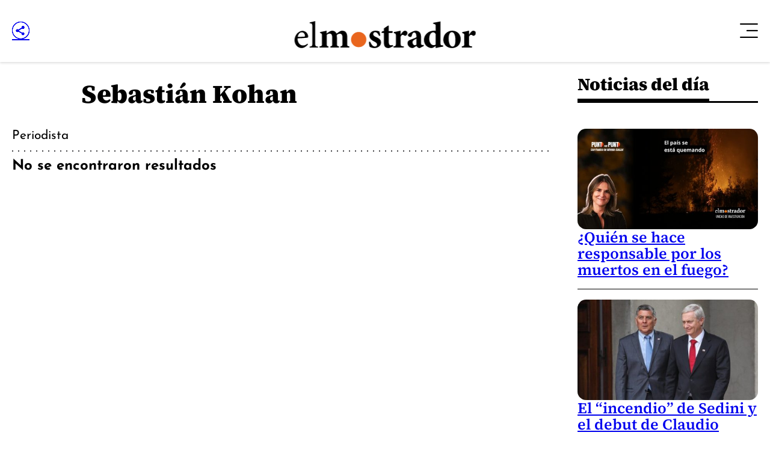

--- FILE ---
content_type: text/css
request_url: https://www.elmostrador.cl/_templates/desktop/includes/css/main.min.css?v=1.0.0.87
body_size: 44554
content:
html {
    line-height: 1.15;
    -webkit-text-size-adjust: 100%
}

body {
    margin: 0
}

main {
    display: block
}

:where(h1) {
    font-size: 2em;
    margin: 0.67em 0
}

hr {
    -webkit-box-sizing: content-box;
    -moz-box-sizing: content-box;
    box-sizing: content-box;
    height: 0;
    overflow: visible
}

pre {
    font-family: monospace, monospace;
    font-size: 1em
}

a {
    background-color: transparent
}

abbr[title] {
    border-bottom: none;
    text-decoration: underline;
    text-decoration: underline dotted
}

b,
strong {
    font-weight: bolder
}

code,
kbd,
samp {
    font-family: monospace, monospace;
    font-size: 1em
}

small {
    font-size: 80%
}

sub,
sup {
    font-size: 75%;
    line-height: 0;
    position: relative;
    vertical-align: baseline
}

sub {
    bottom: -0.25em
}

sup {
    top: -0.5em
}

img {
    border-style: none
}

button,
input,
optgroup,
select,
textarea {
    font-family: inherit;
    font-size: 100%;
    line-height: 1.15;
    margin: 0
}

button,
input {
    overflow: visible
}

button,
select {
    text-transform: none
}

[type="button"],
[type="reset"],
[type="submit"],
button {
    -webkit-appearance: button
}

[type="button"]::-moz-focus-inner,
[type="reset"]::-moz-focus-inner,
[type="submit"]::-moz-focus-inner,
button::-moz-focus-inner {
    border-style: none;
    padding: 0
}

[type="button"]:-moz-focusring,
[type="reset"]:-moz-focusring,
[type="submit"]:-moz-focusring,
button:-moz-focusring {
    outline: 1px dotted ButtonText
}

fieldset {
    padding: 0.35em 0.75em 0.625em
}

legend {
    -webkit-box-sizing: border-box;
    -moz-box-sizing: border-box;
    box-sizing: border-box;
    color: inherit;
    display: table;
    max-width: 100%;
    padding: 0;
    white-space: normal
}

progress {
    vertical-align: baseline
}

textarea {
    overflow: auto
}

[type="checkbox"],
[type="radio"] {
    -webkit-box-sizing: border-box;
    -moz-box-sizing: border-box;
    box-sizing: border-box;
    padding: 0
}

[type="number"]::-webkit-inner-spin-button,
[type="number"]::-webkit-outer-spin-button {
    height: auto
}

[type="search"] {
    -webkit-appearance: textfield;
    outline-offset: -2px
}

[type="search"]::-webkit-search-decoration {
    -webkit-appearance: none
}

::-webkit-file-upload-button {
    -webkit-appearance: button;
    font: inherit
}

details {
    display: block
}

summary {
    display: list-item
}

template {
    display: none
}

[hidden] {
    display: none
}

fieldset,
figure {
    border: 0;
    margin: 0;
    padding: 0
}

*,
*:after,
*:before {
    -webkit-box-sizing: border-box;
    -moz-box-sizing: border-box;
    box-sizing: border-box
}

:where(*, *:after, *:before) {
    min-width: 0
}

*:focus {
    outline: 0
}

::selection {
    background: var(--def-selection-bg);
    color: #fff;
    text-shadow: none
}

body,
html {
    min-height: 100%
}

body {
    -webkit-font-smoothing: antialiased;
    background-color: var(--def-body-bg);
    color: var(--def-text-color);
    font-family: var(--def-font-family);
    margin: 0;
    position: relative
}

html {
    line-height: var(--def-line-height);
    scroll-behavior: smooth
}

:where(a) {
    color: inherit;
    cursor: pointer;
    text-decoration: none
}

canvas,
img,
picture,
svg,
video {
    display: block;
    max-width: 100%
}

img {
    height: auto
}

hr {
    background-color: hsl(0, 0%, 80%);
    border: 0;
    display: block;
    height: 0.0625rem;
    margin: var(--def-margin) 0;
    padding: 0
}

mark {
    background: transparent;
    color: inherit
}

button,
input,
select,
textarea {
    font: inherit
}

textarea {
    resize: vertical
}

h1,
h2,
h3,
h4,
h5,
h6,
p {
    overflow-wrap: break-word
}

h1,
h2,
h3,
h4,
h5,
h6 {
    line-height: inherit;
    margin-bottom: 0;
    margin-top: 0
}

.is-disabled,
[disabled] {
    opacity: .5;
    pointer-events: none;
    -webkit-user-select: none;
    -moz-user-select: none;
    -ms-user-select: none;
    user-select: none
}

:root {
    --factor: .71266;
    --clr-alpha-scheme-default: 20%;
    --clr-alpha-scheme-braga: 40%;
    --clr-scheme-mercados: hsl(116, 21%, 62%, var(--clr-alpha-scheme-default));
    --clr-scheme-cultura: hsl(20, 71%, 59%, var(--clr-alpha-scheme-default));
    --clr-scheme-braga: hsl(1, 100%, 90%, var(--clr-alpha-scheme-braga));
    --clr-scheme-agenda-pais: hsl(203, 100%, 49%, var(--clr-alpha-scheme-default));
    --clr-scheme-jengibre: hsl(49, 88%, 48%, var(--clr-alpha-scheme-default));
    --clr-scheme-multimedia: hsl(256, 22%, 55%, var(--clr-alpha-scheme-default));
    --banner-width: 300px;
    --clr-bg-main-footer: hsl(0, 0%, 0%);
    --clr-bg-main-header: hsl(0, 0%, 100%);
    --clr-bg-overlay: hsla(0, 0%, 44%, .36);
    --clr-border: hsl(0, 0%, 64%);
    --clr-border-desktop: hsl(0, 0%, 0%);
    --clr-border-light: hsl(0, 0%, 89%);
    --clr-border-lighten: hsl(0, 0%, 86%);
    --clr-bullet: hsl(0, 0%, 72%);
    --clr-bullet--active: hsl(0, 0%, 54%);
    --clr-fg-main-footer: hsl(0, 0%, 100%);
    --clr-fg-main-header: hsl(252, 100%, 1%);
    --clr-orange-100: hsl(26, 100%, 46%);
    --clr-permalink: 200, 99%, 32%;
    --clr-permalink--active: 208, 56%, 31%;
    --clr-secondary: var(--clr-orange-100);
    --clr-transparent: hsl(0, 0%, 100%, 0%);
    --def-alt-font-family: 'Source Sans Pro', sans-serif;
    --def-bag-font-family: "Inter", sans-serif;
    --def-body-bg: hsl(0, 0%, 100%);
    --def-border-radius: calc(1.25rem * var(--factor));
    --def-desktop-line-height-min: 1.1;
    --def-font-family: 'Josefin Sans', sans-serif;
    --def-line-height: 1.5;
    --def-margin: calc(1.5rem * var(--factor));
    --def-object-position: top center;
    --def-selection-bg: var(--def-text-color);
    --def-serif-font-family: 'Source Serif 4', serif;
    --def-text-color: hsl(0, 0%, 0%);
    --def-transition: 300ms ease;
    --def-width: calc(108.75rem * var(--factor));
    --desktop-wp-caption-text: calc(0.875rem * var(--factor));
    --font-weight-light: 300;
    --idx-main-fixed-box: calc(var(--idx-main-header) - 100);
    --idx-main-header: 1000;
    --idx-main-overlay: calc(var(--idx-main-header) + 100);
    --idx-message-modal: calc(var(--idx-main-header) + 200);
    --main-header-height: 0px;
    --max-embed-width: 100%;
    --mobile-wp-caption-text: calc(1rem * var(--factor));
    --p-max-width: 80%;
    --single-excerpt-font-family: var(--def-font-family);
    --single-font-family: var(--def-font-family);
    --sticky-single-button-size: calc(5.3125rem * var(--factor));
    --text-100: calc(0.75rem * var(--factor));
    --text-200: calc(0.9375rem * var(--factor));
    --text-300: calc(1.25rem * var(--factor));
    --text-400: calc(1.5625rem * var(--factor));
    --text-500: calc(1.875rem * var(--factor));
    --text-600: calc(2.1875rem * var(--factor));
    --clr-brand-youtube: hsl(0, 100%, 50%);
    --leading-100: 0;
    --leading-200: .8;
    --leading-300: .833;
    --leading-400: 1;
    --leading-500: 1.1;
    --leading-600: 1.111;
    --leading-700: 1.16;
    --leading-800: 1.166;
    --leading-900: 1.2;
    --leading-1000: 1.233;
    --leading-1100: 1.25;
    --leading-1200: 1.3;
    --leading-1300: 1.333;
    --leading-1400: 1.416;
    --leading-1500: 1.666;
    --leading-1600: 1.7;
    --leading-1700: 1.75
}

._row {
    --gap: 1rem;
    display: grid;
    gap: var(--gap);
    grid-template-columns: repeat(12, minmax(0, 1fr))
}

*[class*=" _col-"],
*[class^="_col-"] {
    grid-column-end: span 12;
    min-width: 0
}

._col-end-1 {
    grid-column-end: 2
}

._col-start-1 {
    grid-column-start: 1
}

._col-end-2 {
    grid-column-end: 3
}

._col-start-2 {
    grid-column-start: 2
}

._col-end-3 {
    grid-column-end: 4
}

._col-start-3 {
    grid-column-start: 3
}

._col-end-4 {
    grid-column-end: 5
}

._col-start-4 {
    grid-column-start: 4
}

._col-end-5 {
    grid-column-end: 6
}

._col-start-5 {
    grid-column-start: 5
}

._col-end-6 {
    grid-column-end: 7
}

._col-start-6 {
    grid-column-start: 6
}

._col-end-7 {
    grid-column-end: 8
}

._col-start-7 {
    grid-column-start: 7
}

._col-end-8 {
    grid-column-end: 9
}

._col-start-8 {
    grid-column-start: 8
}

._col-end-9 {
    grid-column-end: 10
}

._col-start-9 {
    grid-column-start: 9
}

._col-end-10 {
    grid-column-end: 11
}

._col-start-10 {
    grid-column-start: 10
}

._col-end-11 {
    grid-column-end: 12
}

._col-start-11 {
    grid-column-start: 11
}

._col-end-12 {
    grid-column-end: 13
}

._col-start-12 {
    grid-column-start: 12
}

.show-in-x-sm {
    display: block
}

@media screen and (min-width:322px) {
    .show-in-x-sm {
        display: none
    }
}

.hide-in-x-sm {
    display: none
}

@media screen and (min-width:321px) {
    ._col-x-sm-1 {
        grid-column-end: span 1
    }

    ._col-x-sm-offset-1 {
        grid-column-start: 1
    }

    ._col-x-sm-2 {
        grid-column-end: span 2
    }

    ._col-x-sm-offset-2 {
        grid-column-start: 2
    }

    ._col-x-sm-3 {
        grid-column-end: span 3
    }

    ._col-x-sm-offset-3 {
        grid-column-start: 3
    }

    ._col-x-sm-4 {
        grid-column-end: span 4
    }

    ._col-x-sm-offset-4 {
        grid-column-start: 4
    }

    ._col-x-sm-5 {
        grid-column-end: span 5
    }

    ._col-x-sm-offset-5 {
        grid-column-start: 5
    }

    ._col-x-sm-6 {
        grid-column-end: span 6
    }

    ._col-x-sm-offset-6 {
        grid-column-start: 6
    }

    ._col-x-sm-7 {
        grid-column-end: span 7
    }

    ._col-x-sm-offset-7 {
        grid-column-start: 7
    }

    ._col-x-sm-8 {
        grid-column-end: span 8
    }

    ._col-x-sm-offset-8 {
        grid-column-start: 8
    }

    ._col-x-sm-9 {
        grid-column-end: span 9
    }

    ._col-x-sm-offset-9 {
        grid-column-start: 9
    }

    ._col-x-sm-10 {
        grid-column-end: span 10
    }

    ._col-x-sm-offset-10 {
        grid-column-start: 10
    }

    ._col-x-sm-11 {
        grid-column-end: span 11
    }

    ._col-x-sm-offset-11 {
        grid-column-start: 11
    }

    ._col-x-sm-12 {
        grid-column-end: span 12
    }

    ._col-x-sm-offset-12 {
        grid-column-start: 12
    }
}

.show-in-sm {
    display: block
}

@media screen and (min-width:461px) {
    .show-in-sm {
        display: none
    }
}

.hide-in-sm {
    display: none
}

@media screen and (min-width:460px) {
    ._col-sm-1 {
        grid-column-end: span 1
    }

    ._col-sm-offset-1 {
        grid-column-start: 1
    }

    ._col-sm-2 {
        grid-column-end: span 2
    }

    ._col-sm-offset-2 {
        grid-column-start: 2
    }

    ._col-sm-3 {
        grid-column-end: span 3
    }

    ._col-sm-offset-3 {
        grid-column-start: 3
    }

    ._col-sm-4 {
        grid-column-end: span 4
    }

    ._col-sm-offset-4 {
        grid-column-start: 4
    }

    ._col-sm-5 {
        grid-column-end: span 5
    }

    ._col-sm-offset-5 {
        grid-column-start: 5
    }

    ._col-sm-6 {
        grid-column-end: span 6
    }

    ._col-sm-offset-6 {
        grid-column-start: 6
    }

    ._col-sm-7 {
        grid-column-end: span 7
    }

    ._col-sm-offset-7 {
        grid-column-start: 7
    }

    ._col-sm-8 {
        grid-column-end: span 8
    }

    ._col-sm-offset-8 {
        grid-column-start: 8
    }

    ._col-sm-9 {
        grid-column-end: span 9
    }

    ._col-sm-offset-9 {
        grid-column-start: 9
    }

    ._col-sm-10 {
        grid-column-end: span 10
    }

    ._col-sm-offset-10 {
        grid-column-start: 10
    }

    ._col-sm-11 {
        grid-column-end: span 11
    }

    ._col-sm-offset-11 {
        grid-column-start: 11
    }

    ._col-sm-12 {
        grid-column-end: span 12
    }

    ._col-sm-offset-12 {
        grid-column-start: 12
    }
}

.show-in-md {
    display: block
}

@media screen and (min-width:769px) {
    .show-in-md {
        display: none
    }
}

.hide-in-md {
    display: none
}

@media screen and (min-width:768px) {
    ._col-md-1 {
        grid-column-end: span 1
    }

    ._col-md-offset-1 {
        grid-column-start: 1
    }

    ._col-md-2 {
        grid-column-end: span 2
    }

    ._col-md-offset-2 {
        grid-column-start: 2
    }

    ._col-md-3 {
        grid-column-end: span 3
    }

    ._col-md-offset-3 {
        grid-column-start: 3
    }

    ._col-md-4 {
        grid-column-end: span 4
    }

    ._col-md-offset-4 {
        grid-column-start: 4
    }

    ._col-md-5 {
        grid-column-end: span 5
    }

    ._col-md-offset-5 {
        grid-column-start: 5
    }

    ._col-md-6 {
        grid-column-end: span 6
    }

    ._col-md-offset-6 {
        grid-column-start: 6
    }

    ._col-md-7 {
        grid-column-end: span 7
    }

    ._col-md-offset-7 {
        grid-column-start: 7
    }

    ._col-md-8 {
        grid-column-end: span 8
    }

    ._col-md-offset-8 {
        grid-column-start: 8
    }

    ._col-md-9 {
        grid-column-end: span 9
    }

    ._col-md-offset-9 {
        grid-column-start: 9
    }

    ._col-md-10 {
        grid-column-end: span 10
    }

    ._col-md-offset-10 {
        grid-column-start: 10
    }

    ._col-md-11 {
        grid-column-end: span 11
    }

    ._col-md-offset-11 {
        grid-column-start: 11
    }

    ._col-md-12 {
        grid-column-end: span 12
    }

    ._col-md-offset-12 {
        grid-column-start: 12
    }
}

.show-in-lg {
    display: block
}

@media screen and (min-width:993px) {
    .show-in-lg {
        display: none
    }
}

.hide-in-lg {
    display: none
}

@media screen and (min-width:992px) {
    ._col-lg-1 {
        grid-column-end: span 1
    }

    ._col-lg-offset-1 {
        grid-column-start: 1
    }

    ._col-lg-2 {
        grid-column-end: span 2
    }

    ._col-lg-offset-2 {
        grid-column-start: 2
    }

    ._col-lg-3 {
        grid-column-end: span 3
    }

    ._col-lg-offset-3 {
        grid-column-start: 3
    }

    ._col-lg-4 {
        grid-column-end: span 4
    }

    ._col-lg-offset-4 {
        grid-column-start: 4
    }

    ._col-lg-5 {
        grid-column-end: span 5
    }

    ._col-lg-offset-5 {
        grid-column-start: 5
    }

    ._col-lg-6 {
        grid-column-end: span 6
    }

    ._col-lg-offset-6 {
        grid-column-start: 6
    }

    ._col-lg-7 {
        grid-column-end: span 7
    }

    ._col-lg-offset-7 {
        grid-column-start: 7
    }

    ._col-lg-8 {
        grid-column-end: span 8
    }

    ._col-lg-offset-8 {
        grid-column-start: 8
    }

    ._col-lg-9 {
        grid-column-end: span 9
    }

    ._col-lg-offset-9 {
        grid-column-start: 9
    }

    ._col-lg-10 {
        grid-column-end: span 10
    }

    ._col-lg-offset-10 {
        grid-column-start: 10
    }

    ._col-lg-11 {
        grid-column-end: span 11
    }

    ._col-lg-offset-11 {
        grid-column-start: 11
    }

    ._col-lg-12 {
        grid-column-end: span 12
    }

    ._col-lg-offset-12 {
        grid-column-start: 12
    }
}

.show-in-x-lg {
    display: block
}

@media screen and (min-width:1201px) {
    .show-in-x-lg {
        display: none
    }
}

.hide-in-x-lg {
    display: none
}

@media screen and (min-width:1200px) {
    ._col-x-lg-1 {
        grid-column-end: span 1
    }

    ._col-x-lg-offset-1 {
        grid-column-start: 1
    }

    ._col-x-lg-2 {
        grid-column-end: span 2
    }

    ._col-x-lg-offset-2 {
        grid-column-start: 2
    }

    ._col-x-lg-3 {
        grid-column-end: span 3
    }

    ._col-x-lg-offset-3 {
        grid-column-start: 3
    }

    ._col-x-lg-4 {
        grid-column-end: span 4
    }

    ._col-x-lg-offset-4 {
        grid-column-start: 4
    }

    ._col-x-lg-5 {
        grid-column-end: span 5
    }

    ._col-x-lg-offset-5 {
        grid-column-start: 5
    }

    ._col-x-lg-6 {
        grid-column-end: span 6
    }

    ._col-x-lg-offset-6 {
        grid-column-start: 6
    }

    ._col-x-lg-7 {
        grid-column-end: span 7
    }

    ._col-x-lg-offset-7 {
        grid-column-start: 7
    }

    ._col-x-lg-8 {
        grid-column-end: span 8
    }

    ._col-x-lg-offset-8 {
        grid-column-start: 8
    }

    ._col-x-lg-9 {
        grid-column-end: span 9
    }

    ._col-x-lg-offset-9 {
        grid-column-start: 9
    }

    ._col-x-lg-10 {
        grid-column-end: span 10
    }

    ._col-x-lg-offset-10 {
        grid-column-start: 10
    }

    ._col-x-lg-11 {
        grid-column-end: span 11
    }

    ._col-x-lg-offset-11 {
        grid-column-start: 11
    }

    ._col-x-lg-12 {
        grid-column-end: span 12
    }

    ._col-x-lg-offset-12 {
        grid-column-start: 12
    }
}

@font-face {
    font-family: "El Mostrador";
    src: url(../fonts/icons/elmostrador.woff2?ver=01) format('woff2'), url(../fonts/icons/elmostrador.woff?ver=01) format('woff');
    font-weight: normal;
    font-style: normal;
    font-display: block
}

[class*=" em-icon-"],
[class^="em-icon-"] {
    font-family: "El Mostrador";
    speak: never;
    font-style: normal;
    font-weight: normal;
    font-variant: normal;
    text-transform: none;
    line-height: var(--leading-400);
    -webkit-font-smoothing: antialiased;
    -moz-osx-font-smoothing: grayscale
}

.em-icon-bottom:before {
    content: "\e900"
}

.em-icon-next:before {
    content: "\e901"
}

.em-icon-prev:before {
    content: "\e902"
}

.em-icon-up:before {
    content: "\e903"
}

.em-icon-facebook:before {
    content: "\e904"
}

.em-icon-instagram:before {
    content: "\e905"
}

.em-icon-linkedin:before {
    content: "\e906"
}

.em-icon-twitter:before {
    content: "\e907"
}

.em-icon-bars:before {
    content: "\e908"
}

.em-icon-close:before {
    content: "\e909"
}

.em-icon-plus:before {
    content: "\e90a"
}

.em-icon-quote:before {
    content: "\e90b"
}

.em-icon-play:before {
    content: "\e90c"
}

.em-icon-circle-bottom:before {
    content: "\e90d"
}

.em-icon-circle-next:before {
    content: "\e90e"
}

.em-icon-circle-prev:before {
    content: "\e90f"
}

.em-icon-circle-up:before {
    content: "\e910"
}

.em-icon-less:before {
    content: "\e911"
}

.em-icon-plus-alt:before {
    content: "\e912"
}

.em-icon-circle-share:before {
    content: "\e913"
}

.em-icon-plus-medium:before {
    content: "\e914"
}

.em-icon-alt-quote:before {
    content: "\e915"
}

.em-icon-alt-arrow-prev:before {
    content: "\e916"
}

.em-icon-alt-arrow-next:before {
    content: "\e917"
}

.em-icon-whatsapp:before {
    content: "\e91e"
}

.em-icon-envelope:before {
    content: "\e91a"
}

.em-icon-facebook-alt:before {
    content: "\e919"
}

.em-icon-twitter-alt:before {
    content: "\e918"
}

.em-icon-linkedin-alt:before {
    content: "\e91b"
}

.em-icon-rectification:before {
    content: "\e91c"
}

.em-icon-pushpin:before {
    content: "\e91f"
}

.em-icon-x:before {
    content: "\e91d"
}

@font-face {
    font-family: 'Source Sans Pro';
    src: url(../fonts/SourceSansPro/SourceSansPro-Black.woff2) format('woff2'), url(../fonts/SourceSansPro/SourceSansPro-Black.woff) format('woff');
    font-weight: 900;
    font-stretch: normal;
    font-display: swap;
    font-style: normal
}

@font-face {
    font-family: 'Source Sans Pro';
    src: url(../fonts/SourceSansPro/SourceSansPro-BlackItalic.woff2) format('woff2'), url(../fonts/SourceSansPro/SourceSansPro-BlackItalic.woff) format('woff');
    font-weight: 900;
    font-stretch: normal;
    font-display: swap;
    font-style: italic
}

@font-face {
    font-family: 'Source Sans Pro';
    src: url(../fonts/SourceSansPro/SourceSansPro-Bold.woff2) format('woff2'), url(../fonts/SourceSansPro/SourceSansPro-Bold.woff) format('woff');
    font-weight: 700;
    font-stretch: normal;
    font-display: swap;
    font-style: normal
}

@font-face {
    font-family: 'Source Sans Pro';
    src: url(../fonts/SourceSansPro/SourceSansPro-BoldItalic.woff2) format('woff2'), url(../fonts/SourceSansPro/SourceSansPro-BoldItalic.woff) format('woff');
    font-weight: 700;
    font-stretch: normal;
    font-display: swap;
    font-style: italic
}

@font-face {
    font-family: 'Source Sans Pro';
    src: url(../fonts/SourceSansPro/SourceSansPro-SemiBold.woff2) format('woff2'), url(../fonts/SourceSansPro/SourceSansPro-SemiBold.woff) format('woff');
    font-weight: 600;
    font-stretch: normal;
    font-display: swap;
    font-style: normal
}

@font-face {
    font-family: 'Source Sans Pro';
    src: url(../fonts/SourceSansPro/SourceSansPro-SemiBoldItalic.woff2) format('woff2'), url(../fonts/SourceSansPro/SourceSansPro-SemiBoldItalic.woff) format('woff');
    font-weight: 600;
    font-stretch: normal;
    font-display: swap;
    font-style: italic
}

@font-face {
    font-family: 'Source Sans Pro';
    src: url(../fonts/SourceSansPro/SourceSansPro-Regular.woff2) format('woff2'), url(../fonts/SourceSansPro/SourceSansPro-Regular.woff) format('woff');
    font-weight: 400;
    font-stretch: normal;
    font-display: swap;
    font-style: normal
}

@font-face {
    font-family: 'Source Sans Pro';
    src: url(../fonts/SourceSansPro/SourceSansPro-Italic.woff2) format('woff2'), url(../fonts/SourceSansPro/SourceSansPro-Italic.woff) format('woff');
    font-weight: 400;
    font-stretch: normal;
    font-display: swap;
    font-style: italic
}

@font-face {
    font-family: 'Source Sans Pro';
    src: url(../fonts/SourceSansPro/SourceSansPro-Light.woff2) format('woff2'), url(../fonts/SourceSansPro/SourceSansPro-Light.woff) format('woff');
    font-weight: 300;
    font-stretch: normal;
    font-display: swap;
    font-style: normal
}

@font-face {
    font-family: 'Source Sans Pro';
    src: url(../fonts/SourceSansPro/SourceSansPro-LightItalic.woff2) format('woff2'), url(../fonts/SourceSansPro/SourceSansPro-LightItalic.woff) format('woff');
    font-weight: 300;
    font-stretch: normal;
    font-display: swap;
    font-style: italic
}

@font-face {
    font-family: 'Source Sans Pro';
    src: url(../fonts/SourceSansPro/SourceSansPro-ExtraLight.woff2) format('woff2'), url(../fonts/SourceSansPro/SourceSansPro-ExtraLight.woff) format('woff');
    font-weight: 200;
    font-stretch: normal;
    font-display: swap;
    font-style: normal
}

@font-face {
    font-family: 'Source Sans Pro';
    src: url(../fonts/SourceSansPro/SourceSansPro-ExtraLightItalic.woff2) format('woff2'), url(../fonts/SourceSansPro/SourceSansPro-ExtraLightItalic.woff) format('woff');
    font-weight: 200;
    font-stretch: normal;
    font-display: swap;
    font-style: italic
}

@font-face {
    font-family: 'Source Serif 4';
    src: url(../fonts/SourceSerif4/SourceSerif4-Black.woff2) format('woff2'), url(../fonts/SourceSerif4/SourceSerif4-Black.woff) format('woff');
    font-weight: 900;
    font-stretch: normal;
    font-display: swap;
    font-style: normal
}

@font-face {
    font-family: 'Source Serif 4';
    src: url(../fonts/SourceSerif4/SourceSerif4-BlackItalic.woff2) format('woff2'), url(../fonts/SourceSerif4/SourceSerif4-BlackItalic.woff) format('woff');
    font-weight: 900;
    font-stretch: normal;
    font-display: swap;
    font-style: italic
}

@font-face {
    font-family: 'Source Serif 4';
    src: url(../fonts/SourceSerif4/SourceSerif4-ExtraBold.woff2) format('woff2'), url(../fonts/SourceSerif4/SourceSerif4-ExtraBold.woff) format('woff');
    font-weight: 800;
    font-stretch: normal;
    font-display: swap;
    font-style: normal
}

@font-face {
    font-family: 'Source Serif 4';
    src: url(../fonts/SourceSerif4/SourceSerif4-ExtraBoldItalic.woff2) format('woff2'), url(../fonts/SourceSerif4/SourceSerif4-ExtraBoldItalic.woff) format('woff');
    font-weight: 800;
    font-stretch: normal;
    font-display: swap;
    font-style: italic
}

@font-face {
    font-family: 'Source Serif 4';
    src: url(../fonts/SourceSerif4/SourceSerif4-Bold.woff2) format('woff2'), url(../fonts/SourceSerif4/SourceSerif4-Bold.woff) format('woff');
    font-weight: 700;
    font-stretch: normal;
    font-display: swap;
    font-style: normal
}

@font-face {
    font-family: 'Source Serif 4';
    src: url(../fonts/SourceSerif4/SourceSerif4-BoldItalic.woff2) format('woff2'), url(../fonts/SourceSerif4/SourceSerif4-BoldItalic.woff) format('woff');
    font-weight: 700;
    font-stretch: normal;
    font-display: swap;
    font-style: italic
}

@font-face {
    font-family: 'Source Serif 4';
    src: url(../fonts/SourceSerif4/SourceSerif4-SemiBold.woff2) format('woff2'), url(../fonts/SourceSerif4/SourceSerif4-SemiBold.woff) format('woff');
    font-weight: 600;
    font-stretch: normal;
    font-display: swap;
    font-style: normal
}

@font-face {
    font-family: 'Source Serif 4';
    src: url(../fonts/SourceSerif4/SourceSerif4-SemiBoldItalic.woff2) format('woff2'), url(../fonts/SourceSerif4/SourceSerif4-SemiBoldItalic.woff) format('woff');
    font-weight: 600;
    font-stretch: normal;
    font-display: swap;
    font-style: italic
}

@font-face {
    font-family: 'Source Serif 4';
    src: url(../fonts/SourceSerif4/SourceSerif4-Medium.woff2) format('woff2'), url(../fonts/SourceSerif4/SourceSerif4-Medium.woff) format('woff');
    font-weight: 500;
    font-stretch: normal;
    font-display: swap;
    font-style: normal
}

@font-face {
    font-family: 'Source Serif 4';
    src: url(../fonts/SourceSerif4/SourceSerif4-MediumItalic.woff2) format('woff2'), url(../fonts/SourceSerif4/SourceSerif4-MediumItalic.woff) format('woff');
    font-weight: 500;
    font-stretch: normal;
    font-display: swap;
    font-style: italic
}

@font-face {
    font-family: 'Source Serif 4';
    src: url(../fonts/SourceSerif4/SourceSerif4-Regular.woff2) format('woff2'), url(../fonts/SourceSerif4/SourceSerif4-Regular.woff) format('woff');
    font-weight: 400;
    font-stretch: normal;
    font-display: swap;
    font-style: normal
}

@font-face {
    font-family: 'Source Serif 4';
    src: url(../fonts/SourceSerif4/SourceSerif4-Italic.woff2) format('woff2'), url(../fonts/SourceSerif4/SourceSerif4-Italic.woff) format('woff');
    font-weight: 400;
    font-stretch: normal;
    font-display: swap;
    font-style: italic
}

@font-face {
    font-family: 'Source Serif 4';
    src: url(../fonts/SourceSerif4/SourceSerif4-Light.woff2) format('woff2'), url(../fonts/SourceSerif4/SourceSerif4-Light.woff) format('woff');
    font-weight: 300;
    font-stretch: normal;
    font-display: swap;
    font-style: normal
}

@font-face {
    font-family: 'Source Serif 4';
    src: url(../fonts/SourceSerif4/SourceSerif4-LightItalic.woff2) format('woff2'), url(../fonts/SourceSerif4/SourceSerif4-LightItalic.woff) format('woff');
    font-weight: 300;
    font-stretch: normal;
    font-display: swap;
    font-style: italic
}

@font-face {
    font-family: 'Source Serif 4';
    src: url(../fonts/SourceSerif4/SourceSerif4-ExtraLight.woff2) format('woff2'), url(../fonts/SourceSerif4/SourceSerif4-ExtraLight.woff) format('woff');
    font-weight: 200;
    font-stretch: normal;
    font-display: swap;
    font-style: normal
}

@font-face {
    font-family: 'Source Serif 4';
    src: url(../fonts/SourceSerif4/SourceSerif4-ExtraLightItalic.woff2) format('woff2'), url(../fonts/SourceSerif4/SourceSerif4-ExtraLightItalic.woff) format('woff');
    font-weight: 200;
    font-stretch: normal;
    font-display: swap;
    font-style: italic
}

@font-face {
    font-family: 'Josefin Sans';
    src: url(../fonts/JosefinSans/JosefinSans-Bold.woff2) format('woff2'), url(../fonts/JosefinSans/JosefinSans-Bold.woff) format('woff');
    font-weight: 700;
    font-stretch: normal;
    font-display: swap;
    font-style: normal
}

@font-face {
    font-family: 'Josefin Sans';
    src: url(../fonts/JosefinSans/JosefinSans-BoldItalic.woff2) format('woff2'), url(../fonts/JosefinSans/JosefinSans-BoldItalic.woff) format('woff');
    font-weight: 700;
    font-stretch: normal;
    font-display: swap;
    font-style: italic
}

@font-face {
    font-family: 'Josefin Sans';
    src: url(../fonts/JosefinSans/JosefinSans-SemiBold.woff2) format('woff2'), url(../fonts/JosefinSans/JosefinSans-SemiBold.woff) format('woff');
    font-weight: 600;
    font-stretch: normal;
    font-display: swap;
    font-style: normal
}

@font-face {
    font-family: 'Josefin Sans';
    src: url(../fonts/JosefinSans/JosefinSans-SemiBoldItalic.woff2) format('woff2'), url(../fonts/JosefinSans/JosefinSans-SemiBoldItalic.woff) format('woff');
    font-weight: 600;
    font-stretch: normal;
    font-display: swap;
    font-style: italic
}

@font-face {
    font-family: 'Josefin Sans';
    src: url(../fonts/JosefinSans/JosefinSans-Medium.woff2) format('woff2'), url(../fonts/JosefinSans/JosefinSans-Medium.woff) format('woff');
    font-weight: 500;
    font-stretch: normal;
    font-display: swap;
    font-style: normal
}

@font-face {
    font-family: 'Josefin Sans';
    src: url(../fonts/JosefinSans/JosefinSans-MediumItalic.woff2) format('woff2'), url(../fonts/JosefinSans/JosefinSans-MediumItalic.woff) format('woff');
    font-weight: 500;
    font-stretch: normal;
    font-display: swap;
    font-style: italic
}

@font-face {
    font-family: 'Josefin Sans';
    src: url(../fonts/JosefinSans/JosefinSans-Regular.woff2) format('woff2'), url(../fonts/JosefinSans/JosefinSans-Regular.woff) format('woff');
    font-weight: 400;
    font-stretch: normal;
    font-display: swap;
    font-style: normal
}

@font-face {
    font-family: 'Josefin Sans';
    src: url(../fonts/JosefinSans/JosefinSans-Italic.woff2) format('woff2'), url(../fonts/JosefinSans/JosefinSans-Italic.woff) format('woff');
    font-weight: 400;
    font-stretch: normal;
    font-display: swap;
    font-style: italic
}

@font-face {
    font-family: 'Josefin Sans';
    src: url(../fonts/JosefinSans/JosefinSans-Light.woff2) format('woff2'), url(../fonts/JosefinSans/JosefinSans-Light.woff) format('woff');
    font-weight: 300;
    font-stretch: normal;
    font-display: swap;
    font-style: normal
}

@font-face {
    font-family: 'Josefin Sans';
    src: url(../fonts/JosefinSans/JosefinSans-LightItalic.woff2) format('woff2'), url(../fonts/JosefinSans/JosefinSans-LightItalic.woff) format('woff');
    font-weight: 300;
    font-stretch: normal;
    font-display: swap;
    font-style: italic
}

@font-face {
    font-family: 'Josefin Sans';
    src: url(../fonts/JosefinSans/JosefinSans-ExtraLight.woff2) format('woff2'), url(../fonts/JosefinSans/JosefinSans-ExtraLight.woff) format('woff');
    font-weight: 200;
    font-stretch: normal;
    font-display: swap;
    font-style: normal
}

@font-face {
    font-family: 'Josefin Sans';
    src: url(../fonts/JosefinSans/JosefinSans-ExtraLightItalic.woff2) format('woff2'), url(../fonts/JosefinSans/JosefinSans-ExtraLightItalic.woff) format('woff');
    font-weight: 200;
    font-stretch: normal;
    font-display: swap;
    font-style: italic
}

@font-face {
    font-family: 'Josefin Sans';
    src: url(../fonts/JosefinSans/JosefinSans-Thin.woff2) format('woff2'), url(../fonts/JosefinSans/JosefinSans-Thin.woff) format('woff');
    font-weight: 100;
    font-stretch: normal;
    font-display: swap;
    font-style: normal
}

@font-face {
    font-family: 'Josefin Sans';
    src: url(../fonts/JosefinSans/JosefinSans-ThinItalic.woff2) format('woff2'), url(../fonts/JosefinSans/JosefinSans-ThinItalic.woff) format('woff');
    font-weight: 100;
    font-stretch: normal;
    font-display: swap;
    font-style: italic
}

@font-face {
    font-family: 'Inter';
    src: url(../fonts/Inter/Inter-Black.woff2) format('woff2'), url(../fonts/Inter/Inter-Black.woff) format('woff');
    font-weight: 900;
    font-stretch: normal;
    font-display: swap;
    font-style: normal
}

@font-face {
    font-family: swiper-icons;
    src: url('data:application/font-woff;charset=utf-8;base64, [base64]//wADZ2x5ZgAAAywAAADMAAAD2MHtryVoZWFkAAABbAAAADAAAAA2E2+eoWhoZWEAAAGcAAAAHwAAACQC9gDzaG10eAAAAigAAAAZAAAArgJkABFsb2NhAAAC0AAAAFoAAABaFQAUGG1heHAAAAG8AAAAHwAAACAAcABAbmFtZQAAA/gAAAE5AAACXvFdBwlwb3N0AAAFNAAAAGIAAACE5s74hXjaY2BkYGAAYpf5Hu/j+W2+MnAzMYDAzaX6QjD6/4//Bxj5GA8AuRwMYGkAPywL13jaY2BkYGA88P8Agx4j+/8fQDYfA1AEBWgDAIB2BOoAeNpjYGRgYNBh4GdgYgABEMnIABJzYNADCQAACWgAsQB42mNgYfzCOIGBlYGB0YcxjYGBwR1Kf2WQZGhhYGBiYGVmgAFGBiQQkOaawtDAoMBQxXjg/wEGPcYDDA4wNUA2CCgwsAAAO4EL6gAAeNpj2M0gyAACqxgGNWBkZ2D4/wMA+xkDdgAAAHjaY2BgYGaAYBkGRgYQiAHyGMF8FgYHIM3DwMHABGQrMOgyWDLEM1T9/w8UBfEMgLzE////P/5//f/V/xv+r4eaAAeMbAxwIUYmIMHEgKYAYjUcsDAwsLKxc3BycfPw8jEQA/[base64]/uznmfPFBNODM2K7MTQ45YEAZqGP81AmGGcF3iPqOop0r1SPTaTbVkfUe4HXj97wYE+yNwWYxwWu4v1ugWHgo3S1XdZEVqWM7ET0cfnLGxWfkgR42o2PvWrDMBSFj/IHLaF0zKjRgdiVMwScNRAoWUoH78Y2icB/yIY09An6AH2Bdu/UB+yxopYshQiEvnvu0dURgDt8QeC8PDw7Fpji3fEA4z/PEJ6YOB5hKh4dj3EvXhxPqH/SKUY3rJ7srZ4FZnh1PMAtPhwP6fl2PMJMPDgeQ4rY8YT6Gzao0eAEA409DuggmTnFnOcSCiEiLMgxCiTI6Cq5DZUd3Qmp10vO0LaLTd2cjN4fOumlc7lUYbSQcZFkutRG7g6JKZKy0RmdLY680CDnEJ+UMkpFFe1RN7nxdVpXrC4aTtnaurOnYercZg2YVmLN/d/gczfEimrE/fs/bOuq29Zmn8tloORaXgZgGa78yO9/cnXm2BpaGvq25Dv9S4E9+5SIc9PqupJKhYFSSl47+Qcr1mYNAAAAeNptw0cKwkAAAMDZJA8Q7OUJvkLsPfZ6zFVERPy8qHh2YER+3i/BP83vIBLLySsoKimrqKqpa2hp6+jq6RsYGhmbmJqZSy0sraxtbO3sHRydnEMU4uR6yx7JJXveP7WrDycAAAAAAAH//wACeNpjYGRgYOABYhkgZgJCZgZNBkYGLQZtIJsFLMYAAAw3ALgAeNolizEKgDAQBCchRbC2sFER0YD6qVQiBCv/H9ezGI6Z5XBAw8CBK/m5iQQVauVbXLnOrMZv2oLdKFa8Pjuru2hJzGabmOSLzNMzvutpB3N42mNgZGBg4GKQYzBhYMxJLMlj4GBgAYow/P/PAJJhLM6sSoWKfWCAAwDAjgbRAAB42mNgYGBkAIIbCZo5IPrmUn0hGA0AO8EFTQAA') format('woff');
    font-weight: 400;
    font-style: normal
}

:root {
    --swiper-theme-color: #007aff
}

.swiper-container {
    margin-left: auto;
    margin-right: auto;
    position: relative;
    overflow: hidden;
    list-style: none;
    padding: 0;
    z-index: 1
}

.swiper-container-vertical>.swiper-wrapper {
    flex-direction: column
}

.swiper-wrapper {
    position: relative;
    width: 100%;
    height: 100%;
    z-index: 1;
    display: flex;
    transition-property: transform;
    box-sizing: content-box
}

.swiper-container-android .swiper-slide,
.swiper-wrapper {
    transform: translate3d(0, 0, 0)
}

.swiper-container-multirow>.swiper-wrapper {
    flex-wrap: wrap
}

.swiper-container-multirow-column>.swiper-wrapper {
    flex-wrap: wrap;
    flex-direction: column
}

.swiper-container-free-mode>.swiper-wrapper {
    transition-timing-function: ease-out;
    margin: 0 auto
}

.swiper-container-pointer-events {
    touch-action: pan-y
}

.swiper-container-pointer-events.swiper-container-vertical {
    touch-action: pan-x
}

.swiper-slide {
    flex-shrink: 0;
    width: 100%;
    height: 100%;
    position: relative;
    transition-property: transform
}

.swiper-slide-invisible-blank {
    visibility: hidden
}

.swiper-container-autoheight,
.swiper-container-autoheight .swiper-slide {
    height: auto
}

.swiper-container-autoheight .swiper-wrapper {
    align-items: flex-start;
    transition-property: transform, height
}

.swiper-container-3d {
    perspective: 1200px
}

.swiper-container-3d .swiper-cube-shadow,
.swiper-container-3d .swiper-slide,
.swiper-container-3d .swiper-slide-shadow-bottom,
.swiper-container-3d .swiper-slide-shadow-left,
.swiper-container-3d .swiper-slide-shadow-right,
.swiper-container-3d .swiper-slide-shadow-top,
.swiper-container-3d .swiper-wrapper {
    transform-style: preserve-3d
}

.swiper-container-3d .swiper-slide-shadow-bottom,
.swiper-container-3d .swiper-slide-shadow-left,
.swiper-container-3d .swiper-slide-shadow-right,
.swiper-container-3d .swiper-slide-shadow-top {
    position: absolute;
    left: 0;
    top: 0;
    width: 100%;
    height: 100%;
    pointer-events: none;
    z-index: 10
}

.swiper-container-3d .swiper-slide-shadow-left {
    background-image: linear-gradient(to left, rgba(0, 0, 0, .5), rgba(0, 0, 0, 0))
}

.swiper-container-3d .swiper-slide-shadow-right {
    background-image: linear-gradient(to right, rgba(0, 0, 0, .5), rgba(0, 0, 0, 0))
}

.swiper-container-3d .swiper-slide-shadow-top {
    background-image: linear-gradient(to top, rgba(0, 0, 0, .5), rgba(0, 0, 0, 0))
}

.swiper-container-3d .swiper-slide-shadow-bottom {
    background-image: linear-gradient(to bottom, rgba(0, 0, 0, .5), rgba(0, 0, 0, 0))
}

.swiper-container-css-mode>.swiper-wrapper {
    overflow: auto;
    scrollbar-width: none;
    -ms-overflow-style: none
}

.swiper-container-css-mode>.swiper-wrapper::-webkit-scrollbar {
    display: none
}

.swiper-container-css-mode>.swiper-wrapper>.swiper-slide {
    scroll-snap-align: start start
}

.swiper-container-horizontal.swiper-container-css-mode>.swiper-wrapper {
    scroll-snap-type: x mandatory
}

.swiper-container-vertical.swiper-container-css-mode>.swiper-wrapper {
    scroll-snap-type: y mandatory
}

[data-type="card"] {
    --card-bag-clr-bg: hsl(0, 0%, 0%);
    --card-bag-clr-fg: hsl(0, 0%, 100%);
    --card-bag-font-family: var(--def-alt-font-family);
    --card-bag-font-size: 1.25rem;
    --card-bag-font-weight: 900;
    --card-bag-padding: .04em .4em;
    --card-font-family: var(--def-serif-font-family);
    --card-gap: .5rem;
    --card-title-font-size: 1.125rem;
    --card-title-font-size--smaller: 1rem;
    --card-title-font-weight: 400;
    --card-title-leading: 1.222222222222222;
    --card-title-leading--smaller: 1.25
}

.alt-title {
    --_main-font-family: var(--def-serif-font-family);
    --_main-font-size: calc(1.875rem * var(--factor));
    --_main-font-weight: 900;
    display: block;
    font-family: var(--_main-font-family);
    font-size: var(--_main-font-size);
    font-weight: var(--_main-font-weight);
    line-height: var(--leading-400)
}

.alt-title--bigger {
    --_main-font-size: calc(3.75rem * var(--factor))
}

.author-card {
    --_image-size: calc(4rem * var(--factor));
    --_image-gap: calc(1rem * var(--factor));
    --_title-font-size: calc(2.1875rem * var(--factor));
    --_title-font-weight: 900;
    --_title-font-family: var(--def-serif-font-family);
    --_caption-font-size: calc(1.5625rem * var(--factor));
    --_caption-line-height: var(--leading-400);
    --_caption-font-weight: 300;
    --_caption-padding-bottom: calc(1.5rem * var(--factor));
    --_caption-border-bottom: 1px solid var(--clr-border-light)
}

@media (min-width:768px) {
    .author-card {
        --_image-size: calc(10.125rem * var(--factor));
        --_image-gap: calc(3.5625rem * var(--factor));
        --_title-font-size: calc(3.75rem * var(--factor));
        --_caption-font-weight: 400;
        --_caption-font-size: calc(1.875rem * var(--factor));
        --_caption-line-height: var(--leading-800);
        --_caption-border-bottom: unset;
        --_caption-padding-bottom: calc(1.625rem * var(--factor))
    }
}

.author-card__caption {
    font-size: var(--_caption-font-size);
    line-height: var(--_caption-line-height);
    font-weight: var(--_caption-font-weight);
    padding-bottom: var(--_caption-padding-bottom);
    border-bottom: var(--_caption-border-bottom);
    position: relative
}

.author-card__caption>*:first-child {
    margin-top: unset
}

.author-card__caption>*:last-child {
    margin-bottom: unset
}

@media (min-width:768px) {
    .author-card__caption::after {
        content: "";
        width: 100%;
        height: 2px;
        background-image: url(../img/dotted-desktop.svg);
        position: absolute;
        bottom: 0;
        left: 0;
        pointer-events: none
    }
}

.author-card__image {
    position: absolute;
    inset: 0;
    object-fit: cover;
    object-position: var(--def-object-position);
    width: 100%;
    height: 100%;
    z-index: -1
}

.author-card__media {
    aspect-ratio: 1;
    border-radius: 50%;
    -webkit-flex-shrink: 0;
    flex-shrink: 0;
    overflow: hidden;
    position: relative;
    width: var(--_image-size)
}

.author-card__title {
    font-size: var(--_title-font-size);
    font-weight: var(--_title-font-weight);
    font-family: var(--_title-font-family)
}

.author-card__wrapper {
    -webkit-box-align: center;
    -moz-box-align: center;
    -o-box-align: center;
    -ms-flex-align: center;
    -webkit-align-items: center;
    align-items: center;
    display: -webkit-box;
    display: -moz-box;
    display: -webkit-flex;
    display: -ms-flexbox;
    display: box;
    display: flex;
    gap: var(--_image-gap)
}

.author-list-item {
    -webkit-box-align: start;
    -moz-box-align: start;
    -o-box-align: start;
    -ms-flex-align: start;
    -webkit-align-items: flex-start;
    align-items: flex-start;
    display: -webkit-box;
    display: -moz-box;
    display: -webkit-flex;
    display: -ms-flexbox;
    display: box;
    display: flex;
    gap: calc(1rem * var(--factor))
}

.author-list-item__by {
    font-size: calc(0.9375rem * var(--factor));
    font-style: italic;
    font-weight: var(--font-weight-light);
    line-height: var(--leading-1300)
}

.author-list-item__caption {
    -webkit-box-flex: 1;
    -moz-box-flex: 1;
    -o-box-flex: 1;
    -ms-box-flex: 1;
    box-flex: 1;
    -webkit-flex-grow: 1;
    flex-grow: 1;
    display: -webkit-box;
    display: -moz-box;
    display: -webkit-flex;
    display: -ms-flexbox;
    display: box;
    display: flex;
    -webkit-box-orient: vertical;
    -moz-box-orient: vertical;
    -o-box-orient: vertical;
    -webkit-flex-direction: column;
    -ms-flex-direction: column;
    flex-direction: column;
    gap: calc(0.375rem * var(--factor))
}

.author-list-item__header {
    border-radius: 50%;
    -webkit-flex-shrink: 0;
    flex-shrink: 0;
    overflow: hidden;
    position: relative;
    width: calc(4rem * var(--factor));
    height: calc(4.25rem * var(--factor))
}

.author-list-item__image {
    position: absolute;
    inset: 0;
    object-fit: cover;
    object-position: var(--def-object-position);
    width: 100%;
    height: 100%
}

.author-list-item__title {
    font-family: var(--def-serif-font-family);
    font-size: var(--text-300);
    font-weight: 600;
    line-height: var(--leading-400);
    padding-right: calc(1.5rem * var(--factor));
    position: relative
}

.author-list-item__title:after {
    bottom: 0;
    color: var(--clr-secondary);
    content: '\e90b';
    font-family: 'El Mostrador';
    font-size: calc(0.875rem * var(--factor));
    line-height: var(--leading-400);
    pointer-events: none;
    position: absolute;
    right: 0
}

.border-list {
    --_border-color: hsla(0, 0%, 0%, .25);
    --_border-width: 1px;
    --gap: calc(1.5rem * var(--factor));
    overflow: hidden;
    position: relative
}

.border-list__group {
    position: relative
}

.border-list__group:after {
    background-color: var(--_border-color);
    bottom: 0;
    content: '';
    left: 100%;
    margin-left: calc((var(--gap) / 2) - (var(--_border-width) / 2));
    position: absolute;
    top: 0;
    width: var(--_border-width)
}

.border-list-item {
    -webkit-box-align: start;
    -moz-box-align: start;
    -o-box-align: start;
    -ms-flex-align: start;
    -webkit-align-items: flex-start;
    align-items: flex-start;
    display: -webkit-box;
    display: -moz-box;
    display: -webkit-flex;
    display: -ms-flexbox;
    display: box;
    display: flex;
    -webkit-box-orient: vertical;
    -moz-box-orient: vertical;
    -o-box-orient: vertical;
    -webkit-flex-direction: column;
    -ms-flex-direction: column;
    flex-direction: column;
    gap: calc(1rem * var(--factor));
    line-height: var(--leading-400)
}

.border-list-item__excerpt {
    font-size: calc(0.9375rem * var(--factor));
    font-style: italic;
    font-weight: var(--font-weight-light)
}

.border-list-item__title {
    font-family: var(--def-serif-font-family);
    font-size: calc(1.25rem * var(--factor));
    font-weight: 400
}

.en-vivo-box {
    --body-padding-top: calc(5.1875rem * var(--factor));
    --header-border-clr: hsl(22, 86%, 49%);
    --header-clr-bg: hsl(240, 34%, 24%);
    --header-clr-fg: hsl(0, 0%, 100%);
    --main-max-width: calc(18.75rem * var(--factor));
    margin-left: auto;
    margin-right: auto;
    max-width: var(--main-max-width);
    width: 100%
}

@media (max-width:767px) {
    .en-vivo-box {
        --main-max-width: calc(22.5rem * var(--factor))
    }
}

.en-vivo-box__body {
    aspect-ratio: 1;
    background-image: url(../img/en-vivo/body.jpg);
    background-position: top center;
    background-size: cover;
    padding-top: var(--body-padding-top)
}

@media (max-width:767px) {
    .en-vivo-box__body {
        --body-padding-top: calc(7rem * var(--factor))
    }
}

.en-vivo-box__button {
    background-color: transparent;
    border: 0;
    color: inherit;
    cursor: pointer;
    opacity: 0;
    pointer-events: none;
    -webkit-transition: var(--def-transition);
    -moz-transition: var(--def-transition);
    -o-transition: var(--def-transition);
    -ms-transition: var(--def-transition);
    transition: var(--def-transition)
}

.en-vivo-box__embed {
    aspect-ratio: 16/9;
    height: auto;
    width: 100%
}

.en-vivo-box__header {
    -webkit-box-align: center;
    -moz-box-align: center;
    -o-box-align: center;
    -ms-flex-align: center;
    -webkit-align-items: center;
    align-items: center;
    background-color: var(--header-clr-bg);
    color: var(--header-clr-fg);
    display: -webkit-box;
    display: -moz-box;
    display: -webkit-flex;
    display: -ms-flexbox;
    display: box;
    display: flex;
    font-size: calc(0.75rem * var(--factor));
    -webkit-box-pack: justify;
    -moz-box-pack: justify;
    -o-box-pack: justify;
    -ms-flex-pack: justify;
    -webkit-justify-content: space-between;
    justify-content: space-between;
    padding-left: calc(0.625rem * var(--factor));
    padding-right: calc(0.625rem * var(--factor))
}

@media (max-width:767px) {
    .en-vivo-box__header {
        font-size: calc(1rem * var(--factor))
    }
}

.en-vivo-box__logo {
    height: calc(1.25rem * var(--factor));
    width: auto
}

.main-fixed-box.is-fixed .en-vivo-box__button {
    opacity: 1;
    -ms-filter: none;
    filter: none;
    pointer-events: auto
}

.error-404-section {
    font-family: var(--def-serif-font-family);
    font-size: calc(1.5625rem * var(--factor));
    font-weight: 900;
    line-height: var(--leading-400)
}

@media (max-width:767px) {
    .error-404-section {
        line-height: var(--leading-900);
        padding-left: var(--def-margin);
        padding-right: var(--def-margin)
    }
}

@media (min-width:768px) {
    .error-404-section {
        font-size: calc(3.125rem * var(--factor))
    }
}

.error-404-section__text>*:first-child {
    margin-top: unset
}

.error-404-section__text>*:last-child {
    margin-bottom: unset
}

.error-404-section__title {
    font-size: calc(2.1875rem * var(--factor))
}

@media (min-width:768px) {
    .error-404-section__title {
        font-size: calc(6.25rem * var(--factor));
        text-transform: uppercase
    }
}

.ia-box {
    --desktop-text-padding: calc(2.5rem * var(--factor)) calc(5rem * var(--factor));
    --header-clr-bg-1: hsl(237, 77%, 12%);
    --header-clr-bg-2: hsl(237, 50%, 42%);
    --header-clr-fg: hsl(0, 0%, 100%);
    --label-clr-fg: hsl(0, 7%, 41%);
    --mobile-text-padding: var(--def-margin);
    --wrapper-clr-bg: hsl(0, 0%, 97%)
}

.ia-box__header {
    -webkit-box-align: center;
    -moz-box-align: center;
    -o-box-align: center;
    -ms-flex-align: center;
    -webkit-align-items: center;
    align-items: center;
    background-image: -webkit-linear-gradient(left, var(--header-clr-bg-1), var(--header-clr-bg-2));
    background-image: -moz-linear-gradient(left, var(--header-clr-bg-1), var(--header-clr-bg-2));
    background-image: -o-linear-gradient(left, var(--header-clr-bg-1), var(--header-clr-bg-2));
    background-image: -ms-linear-gradient(left, var(--header-clr-bg-1), var(--header-clr-bg-2));
    background-image: linear-gradient(to right, var(--header-clr-bg-1), var(--header-clr-bg-2));
    border-radius: calc(var(--def-border-radius) * 0.4);
    color: var(--header-clr-fg);
    cursor: pointer;
    display: grid;
    grid-template-columns: 1fr auto 1fr;
    padding-block: calc(0.75rem * var(--factor));
    padding-inline: calc(1.5rem * var(--factor))
}

.ia-box__icon {
    font-size: calc(1.5rem * var(--factor));
    -webkit-transition: -webkit-transform var(--def-transition);
    -moz-transition: -moz-transform var(--def-transition);
    -o-transition: -o-transform var(--def-transition);
    -ms-transition: -ms-transform var(--def-transition);
    transition: transform var(--def-transition)
}

.ia-box__label {
    color: var(--label-clr-fg);
    display: block;
    font-size: calc(1rem * var(--factor));
    text-align: center
}

.ia-box__logo {
    width: calc(4rem * var(--factor))
}

.ia-box__text {
    background-color: var(--wrapper-clr-bg);
    border-radius: calc(var(--def-border-radius) * 0.4);
    display: -webkit-box;
    display: -moz-box;
    display: -webkit-flex;
    display: -ms-flexbox;
    display: box;
    display: flex;
    -webkit-box-orient: vertical;
    -moz-box-orient: vertical;
    -o-box-orient: vertical;
    -webkit-flex-direction: column;
    -ms-flex-direction: column;
    flex-direction: column;
    font-family: var(--def-serif-font-family);
    gap: calc(1rem * var(--factor));
    margin-top: calc(0.75rem * var(--factor));
    padding: var(--mobile-text-padding);
    font-size: calc(1.125rem * var(--factor))
}

.ia-box__title {
    font-family: var(--def-serif-font-family);
    font-size: calc(1.5rem * var(--factor));
    line-height: var(--leading-400)
}

.ia-box-header__item--3 {
    display: -webkit-box;
    display: -moz-box;
    display: -webkit-flex;
    display: -ms-flexbox;
    display: box;
    display: flex;
    -webkit-box-pack: end;
    -moz-box-pack: end;
    -o-box-pack: end;
    -ms-flex-pack: end;
    -webkit-justify-content: flex-end;
    justify-content: flex-end
}

.ia-box__item.is-visible .ia-box__icon {
    -webkit-transform: rotate(.5turn);
    -moz-transform: rotate(.5turn);
    -o-transform: rotate(.5turn);
    -ms-transform: rotate(.5turn);
    transform: rotate(.5turn)
}

@media (min-width:768px) {
    .ia-box .ia-box__header {
        padding-block: calc(0.875rem * var(--factor));
        padding-inline: calc(2rem * var(--factor))
    }

    .ia-box .ia-box__icon {
        font-size: calc(2rem * var(--factor))
    }

    .ia-box .ia-box__label {
        font-size: calc(1.25rem * var(--factor))
    }

    .ia-box .ia-box__logo {
        width: calc(7.5rem * var(--factor))
    }

    .ia-box .ia-box__text {
        gap: calc(2rem * var(--factor));
        padding: var(--desktop-text-padding);
        font-size: inherit
    }

    .ia-box .ia-box__title {
        font-size: calc(2.625rem * var(--factor))
    }
}

.js_post_content>*:first-child {
    margin-top: unset
}

.js_post_content>*:last-child {
    margin-bottom: unset
}

.lateral-main-card {
    --_img-w: calc(49.75rem * var(--factor));
    --_img-h: calc(18.9375rem * var(--factor));
    --_main-gap: calc(4.25rem * var(--factor));
    display: grid;
    gap: var(--_main-gap);
    grid-template-columns: var(--_img-w) 1fr
}

.lateral-main-card__caption {
    display: -webkit-box;
    display: -moz-box;
    display: -webkit-flex;
    display: -ms-flexbox;
    display: box;
    display: flex;
    -webkit-box-orient: vertical;
    -moz-box-orient: vertical;
    -o-box-orient: vertical;
    -webkit-flex-direction: column;
    -ms-flex-direction: column;
    flex-direction: column;
    gap: var(--def-margin)
}

.lateral-main-card__excerpt {
    font-weight: var(--font-weight-light);
    font-size: calc(1.875rem * var(--factor));
    line-height: var(--leading-400);
    margin-top: unset;
    margin-bottom: unset
}

.lateral-main-card__image {
    position: absolute;
    top: 0;
    left: 0;
    width: 100%;
    height: 100%;
    object-fit: cover;
    object-position: top center
}

.lateral-main-card__media {
    min-height: var(--_img-h);
    position: relative;
    overflow: hidden;
    border-radius: calc(1.25rem * var(--factor))
}

.lateral-main-card__title {
    font-size: calc(2.1875rem * var(--factor));
    line-height: var(--leading-400);
    font-family: var(--def-serif-font-family)
}

.letters-box {
    --_gap: calc(1.5rem * var(--factor))
}

.letters-box__body {
    display: grid;
    grid-template-columns: 1fr;
    gap: var(--_gap);
    -webkit-box-align: start;
    -moz-box-align: start;
    -o-box-align: start;
    -ms-flex-align: start;
    -webkit-align-items: flex-start;
    align-items: flex-start
}

.letters-box__excerpt {
    margin-top: unset;
    margin-bottom: unset;
    font-size: var(--text-200);
    font-weight: var(--font-weight-light);
    font-style: italic;
    line-height: var(--leading-400)
}

.letters-box__item {
    display: -webkit-box;
    display: -moz-box;
    display: -webkit-flex;
    display: -ms-flexbox;
    display: box;
    display: flex;
    -webkit-box-orient: vertical;
    -moz-box-orient: vertical;
    -o-box-orient: vertical;
    -webkit-flex-direction: column;
    -ms-flex-direction: column;
    flex-direction: column;
    gap: calc(1rem * var(--factor))
}

.letters-box__title {
    font-size: var(--text-300);
    font-weight: 400;
    font-family: var(--def-serif-font-family);
    line-height: var(--leading-400)
}

.main-about {
    --_mobile-logo-width: calc(17.875rem * var(--factor));
    --_desktop-logo-width: calc(26.0625rem * var(--factor));
    --_logo-width: var(--_mobile-logo-width);
    --_image-width: calc(3.125rem * var(--factor));
    -webkit-box-align: center;
    -moz-box-align: center;
    -o-box-align: center;
    -ms-flex-align: center;
    -webkit-align-items: center;
    align-items: center;
    display: -webkit-box;
    display: -moz-box;
    display: -webkit-flex;
    display: -ms-flexbox;
    display: box;
    display: flex;
    -webkit-box-orient: vertical;
    -moz-box-orient: vertical;
    -o-box-orient: vertical;
    -webkit-flex-direction: column;
    -ms-flex-direction: column;
    flex-direction: column;
    gap: calc(1.5rem * var(--factor))
}

@media (min-width:768px) {
    .main-about {
        --_logo-width: var(--_desktop-logo-width)
    }
}

.main-about-card {
    display: -webkit-box;
    display: -moz-box;
    display: -webkit-flex;
    display: -ms-flexbox;
    display: box;
    display: flex;
    -webkit-box-align: center;
    -moz-box-align: center;
    -o-box-align: center;
    -ms-flex-align: center;
    -webkit-align-items: center;
    align-items: center;
    gap: calc(0.75rem * var(--factor))
}

.main-about-card__image {
    width: var(--_image-width)
}

.main-about-card__media {
    -webkit-flex-shrink: 0;
    flex-shrink: 0;
    overflow: hidden;
    border-radius: 50%
}

.main-about-card__title {
    font-weight: var(--font-weight-light);
    font-size: calc(1.0625rem * var(--factor))
}

.main-about-logo__image {
    width: var(--_logo-width)
}

.main-fixed-box {
    --space: var(--def-margin)
}

.main-fixed-box__body {
    width: max-content;
    margin-inline: auto;
    position: relative
}

.main-fixed-box__button {
    position: absolute;
    top: 0;
    right: 0;
    font-size: 14px
}

@media (max-width:767px) {
    .main-fixed-box__button {
        font-size: 12px
    }
}

.main-fixed-box.is-fixed .main-fixed-box__wrapper {
    bottom: var(--space);
    position: fixed;
    right: var(--space);
    z-index: var(--idx-main-fixed-box)
}

.main-grid {
    --columns: 1fr 21rem;
    --gap: 2.25rem;
    display: grid;
    gap: var(--gap);
    grid-template-columns: var(--columns)
}

@media (max-width:767px) {
    .main-grid {
        --columns: 1fr
    }
}

@media (max-width:767px) {
    .main-grid__row {
        --gap: 1.25rem !important
    }
}

.main-indicators {
    --main-clr-bg: hsl(0, 0%, 93%);
    --main-clr-fg: currentColor;
    --main-font-size: 1rem;
    --clr-primary: hsl(15, 92%, 60%);
    --clr-secondary: hsl(120, 100%, 40%);
    background-color: var(--main-clr-bg);
    border-radius: 0.25rem;
    color: var(--main-clr-fg);
    font-size: var(--main-font-size);
    font-weight: 700;
    padding: 0.55rem 0.75rem;
    text-transform: uppercase
}

.main-indicators--unoverflow .main-indicators__wrapper {
    -webkit-box-lines: multiple;
    -moz-box-lines: multiple;
    -o-box-lines: multiple;
    -webkit-flex-wrap: wrap;
    -ms-flex-wrap: wrap;
    flex-wrap: wrap;
    row-gap: 0.25rem
}

.main-indicators--unoverflow .main-indicators__item {
    -webkit-flex-shrink: unset;
    flex-shrink: unset
}

.main-indicators__item {
    -webkit-flex-shrink: 0;
    flex-shrink: 0
}

.main-indicators__label--primary {
    color: var(--clr-primary)
}

.main-indicators__label--secondary {
    color: var(--clr-secondary)
}

.main-indicators__wrapper {
    -webkit-box-align: center;
    -moz-box-align: center;
    -o-box-align: center;
    -ms-flex-align: center;
    -webkit-align-items: center;
    align-items: center;
    display: -webkit-box;
    display: -moz-box;
    display: -webkit-flex;
    display: -ms-flexbox;
    display: box;
    display: flex;
    gap: 1.5ch
}

.main-section {
    --title-border-width: .125rem;
    --title-border-width-x2: calc(var(--title-border-width) * 2);
    --title-font-size: 2rem;
    --title-font-weight: 900;
    --title-gap: .4em;
    --title-leading: 1.5
}

@media (max-width:767px) {
    .main-section {
        --title-border-width-x2: .15384615384615385rem;
        --title-font-size: 1.846153846153846rem;
        --title-gap: .25em;
        --title-leading: 1.3
    }
}

.main-section__label {
    -webkit-box-align: center;
    -moz-box-align: center;
    -o-box-align: center;
    -ms-flex-align: center;
    -webkit-align-items: center;
    align-items: center;
    border-block-end: var(--title-border-width-x2) solid;
    display: -webkit-inline-box;
    display: -moz-inline-box;
    display: -webkit-inline-flex;
    display: -ms-inline-flexbox;
    display: inline-box;
    display: inline-flex;
    -webkit-flex-shrink: 0;
    flex-shrink: 0;
    gap: var(--title-gap)
}

.main-section__title {
    border-block-end: var(--title-border-width) solid;
    font-family: var(--def-serif-font-family);
    font-size: var(--title-font-size);
    font-weight: var(--title-font-weight);
    line-height: var(--title-leading)
}

.main-section-alt-card {
    --bag-clr-bg: hsl(0, 0%, 0%);
    --bag-clr-fg: hsl(0, 0%, 100%);
    --bag-font-family: var(--def-alt-font-family);
    --bag-font-size: .6153846153846154rem;
    --bag-font-weight: 700;
    --bag-leading: 1;
    --bag-padding: .4em .8em;
    --title-font-family: var(--def-serif-font-family);
    --title-font-size: 1.230769230769231rem;
    --title-leading: 1.25;
    --title-weight: 400;
    display: -webkit-box;
    display: -moz-box;
    display: -webkit-flex;
    display: -ms-flexbox;
    display: box;
    display: flex;
    -webkit-box-orient: vertical;
    -moz-box-orient: vertical;
    -o-box-orient: vertical;
    -webkit-flex-direction: column;
    -ms-flex-direction: column;
    flex-direction: column;
    gap: 0.625rem;
    position: relative
}

.main-section-alt-card__bag {
    background-color: var(--bag-clr-bg);
    color: var(--bag-clr-fg);
    font-family: var(--bag-font-family);
    font-size: var(--bag-font-size);
    font-weight: var(--bag-font-weight);
    grid-area: stack;
    line-height: var(--bag-leading);
    margin-block-end: 1rem;
    padding: var(--bag-padding);
    position: relative;
    text-transform: uppercase;
    z-index: 10
}

.main-section-alt-card__image {
    border-radius: 0.3125rem;
    grid-area: stack;
    width: 100%
}

.main-section-alt-card__media {
    -webkit-box-align: end;
    -moz-box-align: end;
    -o-box-align: end;
    -ms-flex-align: end;
    -webkit-align-items: end;
    align-items: end;
    display: grid;
    grid-template-areas: 'stack';
    justify-items: start
}

.main-section-alt-card__permalink::before {
    content: '';
    inset: 0;
    position: absolute
}

.main-section-alt-card__title {
    font-family: var(--title-font-family);
    font-size: var(--title-font-size);
    font-weight: var(--title-weight);
    line-height: var(--title-leading)
}

.main-section-alt-lateral-card {
    --bag-clr-bg: hsl(0, 0%, 0%);
    --bag-clr-fg: hsl(0, 0%, 100%);
    --bag-font-family: var(--def-alt-font-family);
    --bag-font-size: .6153846153846154rem;
    --bag-font-weight: 700;
    --bag-leading: 1;
    --bag-padding: .4em .8em;
    --img-w: 9.384615384615385rem;
    --title-font-family: var(--def-serif-font-family);
    --title-font-size: 1.230769230769231rem;
    --title-leading: 1.25;
    --title-weight: 400;
    display: grid;
    gap: 0.9231rem;
    grid-template-columns: var(--img-w) 1fr
}

.main-section-alt-lateral-card__bag {
    background-color: var(--bag-clr-bg);
    color: var(--bag-clr-fg);
    font-family: var(--bag-font-family);
    font-size: var(--bag-font-size);
    font-weight: var(--bag-font-weight);
    line-height: var(--bag-leading);
    padding: var(--bag-padding);
    text-transform: uppercase
}

.main-section-alt-lateral-card__caption {
    -webkit-box-align: start;
    -moz-box-align: start;
    -o-box-align: start;
    -ms-flex-align: start;
    -webkit-align-items: flex-start;
    align-items: flex-start;
    display: -webkit-box;
    display: -moz-box;
    display: -webkit-flex;
    display: -ms-flexbox;
    display: box;
    display: flex;
    -webkit-box-orient: vertical;
    -moz-box-orient: vertical;
    -o-box-orient: vertical;
    -webkit-flex-direction: column;
    -ms-flex-direction: column;
    flex-direction: column;
    gap: 0.3077rem
}

.main-section-alt-lateral-card__image {
    border-radius: 0.3846rem
}

.main-section-alt-lateral-card__title {
    font-family: var(--title-font-family);
    font-size: var(--title-font-size);
    font-weight: var(--title-font-family);
    line-height: var(--title-leading)
}

.main-section-box {
    --child-radius: .625rem;
    --icon-offset-x: .625rem;
    --icon-offset-y: 1.75rem;
    --icon-size: 2.25rem;
    --main-clr-bg: hsl(0, 0%, 0%);
    --main-clr-fg: hsl(0, 0%, 100%);
    --main-padding: .625rem;
    --main-radius: calc(var(--child-radius) + var(--main-padding));
    --grid-template-columns: repeat(3, 1fr);
    background-color: var(--main-clr-bg);
    border-radius: var(--main-radius);
    color: var(--main-clr-fg);
    display: grid;
    gap: var(--main-padding);
    grid-template-columns: var(--grid-template-columns);
    padding: var(--main-padding)
}

.main-section-box[data-layout="no-padding"] {
    padding: unset
}

.main-section-box__icon {
    block-size: auto;
    inset-block-end: var(--icon-offset-y);
    inset-inline-start: var(--icon-offset-x);
    max-inline-size: var(--icon-size);
    position: absolute
}

.main-section-box__image {
    aspect-ratio: 1;
    block-size: auto;
    border-radius: var(--child-radius);
    inline-size: 100%;
    object-fit: cover;
    object-position: var(--def-object-position)
}

.main-section-box__item {
    overflow: hidden;
    position: relative
}

.main-section-card {
    --img-aspect-ratio: 255/128;
    --main-column-gap: var(--card-gap);
    --main-font-family: var(--card-font-family);
    --main-row-gap: var(--card-gap);
    --title-clr-fg: hsl(0, 0%, 0%);
    --title-font-size: var(--card-title-font-size);
    --title-font-weight: var(--card-title-font-weight);
    --title-leading: var(--card-title-leading);
    -webkit-column-gap: var(--main-column-gap);
    -moz-column-gap: var(--main-column-gap);
    column-gap: var(--main-column-gap);
    display: grid;
    font-family: var(--main-font-family);
    grid-template-columns: 1fr;
    row-gap: var(--main-row-gap)
}

.main-section-card__bag {
    background-color: var(--card-bag-clr-bg);
    color: var(--card-bag-clr-fg);
    font-family: var(--card-bag-font-family);
    font-size: var(--card-bag-font-size);
    font-weight: var(--card-bag-font-weight);
    grid-area: stack;
    margin-block-end: 1rem;
    margin-inline-end: auto;
    padding: var(--card-bag-padding);
    text-transform: uppercase
}

.main-section-card__image {
    aspect-ratio: var(--img-aspect-ratio);
    border-radius: 0.3125rem;
    display: block;
    height: auto;
    object-fit: cover;
    object-position: var(--def-object-position);
    width: 100%
}

.main-section-card__media {
    grid-area: stack
}

.main-section-card__title {
    color: var(--title-clr-fg);
    font-size: var(--title-font-size);
    font-weight: var(--title-font-weight);
    line-height: var(--title-leading)
}

.main-section-card__wrapper {
    -webkit-box-align: end;
    -moz-box-align: end;
    -o-box-align: end;
    -ms-flex-align: end;
    -webkit-align-items: end;
    align-items: end;
    display: grid;
    grid-template-areas: 'stack'
}

.main-section-lateral-card {
    --card-gap: 1.125rem;
    --img-aspect-ratio: 236/119;
    --img-width: 14.75rem;
    --main-columns: var(--img-width) 1fr;
    --main-font-family: var(--card-font-family);
    --main-gap: var(--card-gap);
    --title-font-size: var(--card-title-font-size--smaller);
    --title-font-weight: var(--card-title-font-weight);
    --title-leading: var(--card-title-leading--smaller);
    display: grid;
    font-family: var(--main-font-family);
    gap: var(--main-gap);
    grid-template-columns: var(--main-columns)
}

.main-section-lateral-card__image {
    aspect-ratio: var(--img-aspect-ratio);
    border-radius: 0.3125rem;
    display: block;
    height: auto;
    object-fit: cover;
    object-position: var(--def-object-position);
    width: 100%
}

.main-section-lateral-card__title {
    font-size: var(--title-font-size);
    font-weight: var(--title-font-weight);
    line-height: var(--title-leading)
}

.main-section-list {
    list-style: none;
    margin-block: unset;
    padding-inline-start: unset
}

.main-section-list__image {
    width: 100%
}

.main-section-text-card {
    --dot-clr-bg: var(--clr-secondary);
    --dot-size: 1.625rem;
    --main-font-family: var(--card-font-family);
    --main-row-gap: var(--card-gap);
    --title-font-size: var(--card-title-font-size);
    --title-font-weight: var(--card-title-font-weight);
    --title-leading: var(--card-title-leading);
    display: grid;
    font-family: var(--main-font-family);
    grid-template-columns: 1fr;
    row-gap: var(--main-row-gap)
}

.main-section-text-card__bag {
    background-color: var(--card-bag-clr-bg);
    color: var(--card-bag-clr-fg);
    font-family: var(--card-bag-font-family);
    font-size: var(--card-bag-font-size);
    font-weight: var(--card-bag-font-weight);
    padding: var(--card-bag-padding);
    text-transform: uppercase
}

.main-section-text-card__dot {
    aspect-ratio: 1;
    background-color: var(--dot-clr-bg);
    border-radius: 50%;
    height: auto;
    width: var(--dot-size)
}

.main-section-text-card__label {
    -webkit-box-align: center;
    -moz-box-align: center;
    -o-box-align: center;
    -ms-flex-align: center;
    -webkit-align-items: center;
    align-items: center;
    display: -webkit-box;
    display: -moz-box;
    display: -webkit-flex;
    display: -ms-flexbox;
    display: box;
    display: flex;
    gap: 0.375rem
}

.main-section-text-card__title {
    font-size: var(--title-font-size);
    font-weight: var(--title-font-weight);
    line-height: var(--title-leading)
}

.message-modal {
    --button-clr-bg: hsl(0, 0%, 0%);
    --button-clr-fg: hsl(0, 0%, 100%);
    --button-font-size: var(--font-size);
    --button-gap: calc(3.875rem * var(--factor));
    --button-size: calc(11.0625rem * var(--factor));
    --clr-bg: hsl(0, 0%, 97%, .95);
    --clr-fg: hsl(0, 0%, 0%);
    --font-size: calc(3.625rem * var(--factor));
    --line-height: var(--leading-400);
    background-color: var(--clr-bg);
    color: var(--clr-fg);
    display: grid;
    font-size: var(--font-size);
    left: 0;
    line-height: var(--line-height);
    min-height: 100dvh;
    padding: var(--def-margin);
    place-items: center;
    position: fixed;
    text-align: center;
    top: 0;
    width: 100%;
    z-index: var(--idx-message-modal)
}

@media (max-width:767px) {
    .message-modal {
        --button-font-size: calc(2rem * var(--factor));
        --button-gap: calc(2.5rem * var(--factor));
        --button-size: calc(9.25rem * var(--factor));
        --font-size: calc(3rem * var(--factor))
    }
}

.message-modal__button {
    background-color: var(--button-clr-bg);
    border-radius: calc(0.625rem * var(--factor));
    color: var(--button-clr-fg);
    display: grid;
    font-size: var(--button-font-size);
    line-height: var(--leading-400);
    min-width: var(--button-size);
    padding: calc(1rem * var(--factor)) calc(1.3125rem * var(--factor)) calc(1.625rem * var(--factor));
    place-items: center
}

.message-modal__button:active,
.message-modal__button:focus-visible {
    -webkit-transform: scale(.95);
    -moz-transform: scale(.95);
    -o-transform: scale(.95);
    -ms-transform: scale(.95);
    transform: scale(.95)
}

.message-modal__group {
    display: -webkit-box;
    display: -moz-box;
    display: -webkit-flex;
    display: -ms-flexbox;
    display: box;
    display: flex;
    gap: var(--button-gap);
    -webkit-box-pack: center;
    -moz-box-pack: center;
    -o-box-pack: center;
    -ms-flex-pack: center;
    -webkit-justify-content: center;
    justify-content: center
}

.message-modal__text {
    margin-bottom: unset;
    margin-top: unset
}

.next-article-button {
    --clr-bg: #fff;
    --clr-fg: currentColor;
    --gap: 1.75ch;
    --space: var(--def-margin);
    --padding: 0 1.2rem;
    --leading: 3rem;
    --font-size: .9rem;
    --icon-width: 1rem;
    --img-width: 3.5rem;
    --img-aspect-ratio: 88/45;
    -webkit-box-align: center;
    -moz-box-align: center;
    -o-box-align: center;
    -ms-flex-align: center;
    -webkit-align-items: center;
    align-items: center;
    background-color: var(--clr-bg);
    border: 0;
    border-radius: 100vmax;
    -webkit-box-shadow: 0.3125rem 0.4375rem 0.4375rem hsla(0, 0%, 0%, 0.2);
    box-shadow: 0.3125rem 0.4375rem 0.4375rem hsla(0, 0%, 0%, 0.2);
    color: var(--clr-fg);
    cursor: pointer;
    display: -webkit-box;
    display: -moz-box;
    display: -webkit-flex;
    display: -ms-flexbox;
    display: box;
    display: flex;
    font-family: var(--def-serif-font-family);
    font-size: var(--font-size);
    gap: var(--gap);
    inline-size: fit-content;
    inset-block-end: var(--space);
    inset-inline: 0;
    line-height: var(--leading);
    margin-inline: auto;
    padding: var(--padding);
    position: fixed;
    z-index: 100
}

.next-article-button__icon {
    block-size: auto;
    -webkit-flex-shrink: 0;
    flex-shrink: 0;
    inline-size: var(--icon-width)
}

.next-article-button__image {
    aspect-ratio: var(--img-aspect-ratio);
    block-size: auto;
    -webkit-flex-shrink: 0;
    flex-shrink: 0;
    inline-size: var(--img-width)
}

.next-article-button__title {
    -webkit-flex-shrink: 0;
    flex-shrink: 0
}

.next-article-button:is(:active, .next-article-button :focus-visible) {
    scale: .98
}

.numbered-box {
    --_clr-bg: var(--def-body-bg);
    --_clr-border: var(--_clr-number);
    --_clr-fg: var(--def-text-color);
    --_clr-number: var(--clr-secondary);
    --_font-family: var(--def-serif-font-family);
    --_gap: calc(1.5rem * var(--factor)) calc(1rem * var(--factor));
    --_grid-template-columns: 1fr;
    --_grid-template-rows: auto;
    background-color: var(--_clr-bg);
    border: 1px solid var(--_clr-border);
    border-radius: calc(0.625rem * var(--factor));
    color: var(--_clr-fg);
    counter-reset: number;
    display: grid;
    font-family: var(--_font-family);
    gap: var(--_gap);
    padding: calc(1.25rem * var(--factor)) calc(0.625rem * var(--factor));
    grid-template-columns: var(--_grid-template-columns);
    grid-template-rows: var(--_grid-template-rows)
}

@media (min-width:768px) {
    .numbered-box {
        grid-auto-flow: column;
        --_grid-template-columns: 1fr 1fr;
        --_grid-template-rows: 1fr 1fr
    }
}

.numbered-box__item {
    -webkit-box-align: center;
    -moz-box-align: center;
    -o-box-align: center;
    -ms-flex-align: center;
    -webkit-align-items: center;
    align-items: center;
    display: -webkit-box;
    display: -moz-box;
    display: -webkit-flex;
    display: -ms-flexbox;
    display: box;
    display: flex;
    font-size: var(--text-200);
    font-weight: 400;
    gap: calc(1rem * var(--factor));
    line-height: var(--leading-400);
    min-width: 0
}

.numbered-box__item::before {
    color: var(--_clr-number);
    content: counter(number) '.';
    counter-increment: number;
    font-size: var(--text-500);
    font-style: italic;
    font-weight: 700
}

.numbered-box__title {
    font: inherit
}

.numbered-box--desktop {
    --_gap: calc(2rem * var(--factor)) calc(3.375rem * var(--factor));
    padding: calc(3.375rem * var(--factor))
}

.numbered-box--desktop .numbered-box__item {
    -webkit-box-align: start;
    -moz-box-align: start;
    -o-box-align: start;
    -ms-flex-align: start;
    -webkit-align-items: flex-start;
    align-items: flex-start;
    font-size: calc(1.5625rem * var(--factor));
    line-height: var(--leading-900)
}

.numbered-box--desktop .numbered-box__item::before {
    font-size: calc(3.125rem * var(--factor))
}

.numbered-box--highlight {
    --_clr-bg: hsla(0, 0%, 64%, .22);
    --_clr-border: transparent;
    --_clr-number: var(--def-text-color)
}

.one-slide-carousel {
    --dot-clr-bg: hsl(0, 0%, 85%);
    --dot-clr-bg--active: hsl(0, 5%, 93%);
    --dot-size: 1.375rem
}

.one-slide-carousel__dot {
    --_main-clr-bg: var(--dot-clr-bg);
    aspect-ratio: 1;
    background-color: var(--_main-clr-bg);
    border-radius: 50%;
    cursor: pointer;
    height: auto;
    -webkit-transition: background-color var(--def-transition);
    -moz-transition: background-color var(--def-transition);
    -o-transition: background-color var(--def-transition);
    -ms-transition: background-color var(--def-transition);
    transition: background-color var(--def-transition);
    width: var(--dot-size)
}

.one-slide-carousel__dot--active {
    --_main-clr-bg: var(--dot-clr-bg--active);
    pointer-events: none
}

.one-slide-carousel__pagination {
    -webkit-box-align: center;
    -moz-box-align: center;
    -o-box-align: center;
    -ms-flex-align: center;
    -webkit-align-items: center;
    align-items: center;
    display: -webkit-box;
    display: -moz-box;
    display: -webkit-flex;
    display: -ms-flexbox;
    display: box;
    display: flex;
    -webkit-box-lines: multiple;
    -moz-box-lines: multiple;
    -o-box-lines: multiple;
    -webkit-flex-wrap: wrap;
    -ms-flex-wrap: wrap;
    flex-wrap: wrap;
    gap: 0.5rem;
    -webkit-box-pack: center;
    -moz-box-pack: center;
    -o-box-pack: center;
    -ms-flex-pack: center;
    -webkit-justify-content: center;
    justify-content: center
}

.read-box {
    --_image-width: calc(25rem * var(--factor));
    --_image-height: calc(14.0625rem * var(--factor));
    --_header-border-bottom: calc(0.25rem * var(--factor));
    --_title-border-bottom: calc(0.3125rem * var(--factor));
    --_title-font-size: calc(2.125rem * var(--factor));
    --_title-padding-bottom: calc(0.5rem * var(--factor))
}

@media (min-width:768px) {
    .read-box {
        --_header-border-bottom: calc(0.25rem * var(--factor));
        --_title-border-bottom: calc(0.375rem * var(--factor));
        --_title-font-size: calc(2.5rem * var(--factor));
        --_title-padding-bottom: calc(0.75rem * var(--factor))
    }
}

.read-box__header {
    border-bottom: var(--_header-border-bottom) solid
}

.read-box__title {
    border-bottom: var(--_title-border-bottom) solid;
    display: inline-block;
    font-family: var(--def-serif-font-family);
    font-size: var(--_title-font-size);
    font-weight: 900;
    line-height: var(--def-desktop-line-height-min);
    padding-bottom: var(--_title-padding-bottom)
}

.read-box-card {
    --_title-font-size: calc(1.75rem * var(--factor));
    --_title-font-weight: 700;
    --_title-line-height: var(--leading-900);
    --_date-font-size: calc(1.125rem * var(--factor));
    gap: calc(1.5rem * var(--factor));
    display: grid;
    grid-template-columns: 1fr;
    -webkit-box-align: start;
    -moz-box-align: start;
    -o-box-align: start;
    -ms-flex-align: start;
    -webkit-align-items: flex-start;
    align-items: flex-start
}

@media (min-width:768px) {
    .read-box-card {
        grid-template-columns: var(--_image-width) 1fr;
        --_title-font-size: calc(2rem * var(--factor));
        --_date-font-size: calc(1.25rem * var(--factor))
    }
}

.read-box-card__caption {
    display: -webkit-box;
    display: -moz-box;
    display: -webkit-flex;
    display: -ms-flexbox;
    display: box;
    display: flex;
    -webkit-box-orient: vertical;
    -moz-box-orient: vertical;
    -o-box-orient: vertical;
    -webkit-flex-direction: column;
    -ms-flex-direction: column;
    flex-direction: column;
    -webkit-box-align: start;
    -moz-box-align: start;
    -o-box-align: start;
    -ms-flex-align: start;
    -webkit-align-items: flex-start;
    align-items: flex-start;
    gap: calc(0.625rem * var(--factor))
}

.read-box-card__date {
    font-size: var(--_date-font-size);
    color: hsl(0, 0%, 30%)
}

.read-box-card__media {
    height: var(--_image-height);
    border-radius: var(--def-border-radius);
    overflow: hidden;
    position: relative
}

.read-box-card__image {
    position: absolute;
    inset: 0;
    object-fit: cover;
    object-position: var(--def-object-position);
    width: 100%;
    height: 100%;
    z-index: -1
}

.read-box-card__title {
    font-family: var(--def-serif-font-family);
    font-size: var(--_title-font-size);
    font-weight: var(--_title-font-weight);
    line-height: var(--_title-line-height)
}

.section-carousel {
    overflow: hidden
}

.section-carousel__buttons {
    background-color: var(--def-body-bg);
    display: -webkit-inline-box;
    display: -moz-inline-box;
    display: -webkit-inline-flex;
    display: -ms-inline-flexbox;
    display: inline-box;
    display: inline-flex;
    gap: calc(0.5rem * var(--factor));
    -webkit-box-pack: end;
    -moz-box-pack: end;
    -o-box-pack: end;
    -ms-flex-pack: end;
    -webkit-justify-content: flex-end;
    justify-content: flex-end;
    padding-left: calc(0.5rem * var(--factor));
    padding-right: calc(0.5rem * var(--factor));
    pointer-events: auto
}

.section-carousel__next,
.section-carousel__prev {
    font-size: calc(2.625rem * var(--factor));
    -webkit-transition: var(--def-transition);
    -moz-transition: var(--def-transition);
    -o-transition: var(--def-transition);
    -ms-transition: var(--def-transition);
    transition: var(--def-transition);
    -webkit-transition-property: opacity;
    -moz-transition-property: opacity;
    -o-transition-property: opacity;
    -ms-transition-property: opacity;
    transition-property: opacity
}

.section-carousel__next.swiper-button-disabled,
.section-carousel__prev.swiper-button-disabled {
    opacity: .5
}

.section-carousel__prev {
    -webkit-transform: rotate(-90deg);
    -moz-transform: rotate(-90deg);
    -o-transform: rotate(-90deg);
    -ms-transform: rotate(-90deg);
    transform: rotate(-90deg)
}

.section-carousel__next {
    -webkit-transform: rotate(90deg);
    -moz-transform: rotate(90deg);
    -o-transform: rotate(90deg);
    -ms-transform: rotate(90deg);
    transform: rotate(90deg)
}

.section-carousel__group {
    display: -webkit-box;
    display: -moz-box;
    display: -webkit-flex;
    display: -ms-flexbox;
    display: box;
    display: flex;
    -webkit-box-pack: end;
    -moz-box-pack: end;
    -o-box-pack: end;
    -ms-flex-pack: end;
    -webkit-justify-content: flex-end;
    justify-content: flex-end;
    margin-top: calc(-1.3125rem * var(--factor));
    pointer-events: none
}

.section-carousel__pagination {
    -webkit-box-align: center;
    -moz-box-align: center;
    -o-box-align: center;
    -ms-flex-align: center;
    -webkit-align-items: center;
    align-items: center;
    display: -webkit-box;
    display: -moz-box;
    display: -webkit-flex;
    display: -ms-flexbox;
    display: box;
    display: flex;
    gap: calc(2rem * var(--factor));
    -webkit-box-pack: center;
    -moz-box-pack: center;
    -o-box-pack: center;
    -ms-flex-pack: center;
    -webkit-justify-content: center;
    justify-content: center
}

@media (max-width:767px) {
    .section-carousel__pagination {
        gap: calc(1.5rem * var(--factor))
    }
}

.section-carousel__pagination .swiper-pagination-bullet {
    background-color: var(--clr-bullet);
    border-radius: 50%;
    cursor: pointer;
    width: calc(1.75rem * var(--factor));
    height: calc(1.75rem * var(--factor));
    -webkit-transition: var(--def-transition);
    -moz-transition: var(--def-transition);
    -o-transition: var(--def-transition);
    -ms-transition: var(--def-transition);
    transition: var(--def-transition);
    -webkit-transition-property: background-color;
    -moz-transition-property: background-color;
    -o-transition-property: background-color;
    -ms-transition-property: background-color;
    transition-property: background-color
}

@media (max-width:767px) {
    .section-carousel__pagination .swiper-pagination-bullet {
        width: calc(1.25rem * var(--factor));
        height: calc(1.25rem * var(--factor))
    }
}

.section-carousel__pagination .swiper-pagination-bullet.swiper-pagination-bullet-active {
    background-color: var(--clr-bullet--active)
}

.section-carousel__slide {
    overflow: hidden
}

.sticky-content-element {
    --border-radius: calc(0.9375rem * var(--factor));
    --box-shadow: calc(0.1875rem * var(--factor)) calc(0.1875rem * var(--factor)) calc(0.375rem * var(--factor)) hsl(0, 0%, 0%, .15);
    --clr-bg: hsl(0, 0%, 100%);
    --font-size: calc(1.5rem * var(--factor));
    position: absolute;
    right: 0;
    bottom: 0;
    top: 0;
    width: var(--sticky-single-button-size);
    margin-block: unset;
    pointer-events: none
}

.sticky-content-element__button {
    background-color: var(--clr-bg);
    border-radius: var(--border-radius);
    -webkit-box-shadow: var(--box-shadow);
    box-shadow: var(--box-shadow);
    display: grid;
    font-size: var(--font-size);
    place-items: center;
    position: sticky;
    width: var(--sticky-single-button-size);
    height: var(--sticky-single-button-size);
    z-index: 100;
    top: calc(var(--def-margin) + var(--main-header-height));
    pointer-events: auto
}

.d-the-single-text:has(.sticky-content-element) {
    padding-right: calc(var(--def-margin) + var(--sticky-single-button-size))
}

@media (max-width:767px) {
    .sticky-content-element {
        bottom: var(--def-margin);
        position: fixed;
        right: var(--def-margin);
        top: auto;
        z-index: 100
    }
}

.the-accordion__body {
    display: grid;
    grid-template-rows: 0fr;
    -webkit-transition: grid-template-rows var(--def-transition);
    -moz-transition: grid-template-rows var(--def-transition);
    -o-transition: grid-template-rows var(--def-transition);
    -ms-transition: grid-template-rows var(--def-transition);
    transition: grid-template-rows var(--def-transition)
}

.the-accordion__item.is-visible .the-accordion__body {
    grid-template-rows: 1fr
}

.the-accordion__wrapper {
    overflow: hidden
}

.the-article-card {
    --_title-font-family: var(--def-serif-font-family);
    --_title-font-size: calc(1.25rem * var(--factor));
    --_title-font-style: normal;
    --_title-font-weight: 400;
    --_title-line-height: var(--leading-400);
    --_date-font-style: italic;
    --_date-font-family: var(--def-font-family);
    --_date-font-weight: 300;
    --_date-font-size: calc(0.9375rem * var(--factor));
    font-family: var(--_title-font-family);
    font-size: var(--_title-font-size);
    font-style: var(--_title-font-style);
    font-weight: var(--_title-font-weight);
    line-height: var(--_title-line-height);
    display: -webkit-box;
    display: -moz-box;
    display: -webkit-flex;
    display: -ms-flexbox;
    display: box;
    display: flex;
    -webkit-box-orient: vertical;
    -moz-box-orient: vertical;
    -o-box-orient: vertical;
    -webkit-flex-direction: column;
    -ms-flex-direction: column;
    flex-direction: column;
    -webkit-box-align: start;
    -moz-box-align: start;
    -o-box-align: start;
    -ms-flex-align: start;
    -webkit-align-items: flex-start;
    align-items: flex-start;
    gap: calc(0.625rem * var(--factor))
}

.the-article-card__date {
    font-style: var(--_date-font-style);
    font-family: var(--_date-font-family);
    font-weight: var(--_date-font-weight);
    font-size: var(--_date-font-size)
}

.the-article-card__title {
    font: inherit
}

.the-banner {
    display: -webkit-box;
    display: -moz-box;
    display: -webkit-flex;
    display: -ms-flexbox;
    display: box;
    display: flex;
    -webkit-box-orient: vertical;
    -moz-box-orient: vertical;
    -o-box-orient: vertical;
    -webkit-flex-direction: column;
    -ms-flex-direction: column;
    flex-direction: column;
    font-size: calc(0.9375rem * var(--factor));
    font-weight: var(--font-weight-light);
    gap: calc(0.625rem * var(--factor));
    -webkit-box-pack: center;
    -moz-box-pack: center;
    -o-box-pack: center;
    -ms-flex-pack: center;
    -webkit-justify-content: center;
    justify-content: center;
    line-height: var(--leading-400)
}

@media (min-width:768px) {
    .the-banner {
        font-size: calc(1rem * var(--factor))
    }
}

.the-box {
    --_clr-bg: hsl(0, 0%, 93%);
    --_clr-fg: var(--def-text-color);
    color: var(--_clr-fg);
    background-color: var(--_clr-bg);
    padding-left: calc(1.5rem * var(--factor));
    padding-right: calc(1.5rem * var(--factor));
    padding-top: calc(1.5rem * var(--factor));
    padding-bottom: calc(1.5rem * var(--factor));
    border-radius: var(--def-border-radius)
}

.the-box--alt {
    padding-bottom: calc(2rem * var(--factor));
    padding-top: calc(2rem * var(--factor))
}

.the-box--dark {
    --_clr-bg: hsl(0, 0%, 0%);
    --_clr-fg: hsl(0, 0%, 100%)
}

.the-box--yellow {
    --_clr-bg: hsl(49, 88%, 48%, 20%)
}

.the-box__header {
    font-size: calc(1.875rem * var(--factor));
    line-height: var(--leading-400);
    font-weight: 900;
    font-family: var(--def-serif-font-family)
}

.the-button {
    --_clr-bg: hsl(0, 0%, 0%);
    --_clr-fg: hsl(0, 0%, 100%);
    -webkit-box-align: center;
    -moz-box-align: center;
    -o-box-align: center;
    -ms-flex-align: center;
    -webkit-align-items: center;
    align-items: center;
    background-color: var(--_clr-bg);
    border-radius: calc(2em * var(--factor));
    color: var(--_clr-fg);
    display: -webkit-box;
    display: -moz-box;
    display: -webkit-flex;
    display: -ms-flexbox;
    display: box;
    display: flex;
    font-size: calc(0.75rem * var(--factor));
    font-weight: 600;
    gap: 0.5em;
    padding-bottom: calc(0.375rem * var(--factor));
    padding-left: calc(1rem * var(--factor));
    padding-right: calc(1rem * var(--factor));
    padding-top: calc(0.375rem * var(--factor))
}

.the-button:active {
    -webkit-transform: translateY(calc(-0.125rem * var(--factor)));
    -moz-transform: translateY(calc(-0.125rem * var(--factor)));
    -o-transform: translateY(calc(-0.125rem * var(--factor)));
    -ms-transform: translateY(calc(-0.125rem * var(--factor)));
    transform: translateY(calc(-0.125rem * var(--factor)))
}

.the-button--outline {
    border: 1px solid
}

.the-button--negative {
    background-color: var(--_clr-fg);
    color: var(--_clr-bg)
}

.the-by {
    --_main-font-size: var(--text-200);
    --_label-font-size: var(--text-200);
    -webkit-box-align: baseline;
    -moz-box-align: baseline;
    -o-box-align: baseline;
    -ms-flex-align: baseline;
    -webkit-align-items: baseline;
    align-items: baseline;
    display: -webkit-inline-box;
    display: -moz-inline-box;
    display: -webkit-inline-flex;
    display: -ms-inline-flexbox;
    display: inline-box;
    display: inline-flex;
    font-size: var(--_main-font-size);
    font-weight: var(--font-weight-light);
    gap: 0.75ch
}

@media (min-width:768px) {
    .the-by {
        --_main-font-size: calc(1.375rem * var(--factor));
        --_label-font-size: calc(1.25rem * var(--factor))
    }
}

.the-by__label {
    -webkit-flex-shrink: 0;
    flex-shrink: 0;
    font-size: var(--_label-font-size)
}

.the-by__permalink:active,
.the-by__permalink:focus-visible,
.the-by__permalink:hover {
    text-decoration: underline
}

.the-card {
    --_align-items: stretch;
    --_bag-bottom: calc(1.3125rem * var(--factor));
    --_bag-clr-bg: hsl(0, 0%, 0%);
    --_bag-clr-fg: hsl(0, 0%, 100%);
    --_bag-font-family: var(--def-alt-font-family);
    --_bag-font-size: calc(0.6875rem * var(--factor));
    --_caption-gap: calc(0.625rem * var(--factor));
    --_flex-direction: column;
    --_gap: calc(1.5rem * var(--factor));
    --_image-border-radius: calc(0.625rem * var(--factor));
    --_image-height: calc(7.5rem * var(--factor));
    --_image-width: 100%;
    --_line-height: var(--leading-900);
    --_title-font-family: var(--def-serif-font-family);
    --_title-font-size: var(--text-300);
    --_title-font-weight: 600;
    -webkit-box-align: var(--_align-items);
    -moz-box-align: var(--_align-items);
    -o-box-align: var(--_align-items);
    -ms-flex-align: var(--_align-items);
    -webkit-align-items: var(--_align-items);
    align-items: var(--_align-items);
    display: -webkit-box;
    display: -moz-box;
    display: -webkit-flex;
    display: -ms-flexbox;
    display: box;
    display: flex;
    -webkit-flex-direction: var(--_flex-direction);
    -ms-flex-direction: var(--_flex-direction);
    flex-direction: var(--_flex-direction);
    gap: var(--_gap)
}

.the-card--highlight {
    --_bag-font-size: calc(1.25rem * var(--factor));
    --_image-border-radius: var(--def-border-radius);
    --_image-height: calc(15.625rem * var(--factor));
    --_title-font-size: var(--text-400);
    --_title-font-weight: 900
}

.the-card--alt-highlight {
    --_bag-font-size: calc(1.25rem * var(--factor));
    --_image-border-radius: var(--def-border-radius);
    --_image-height: calc(15.625rem * var(--factor));
    --_title-font-size: var(--text-300);
    --_title-font-weight: 700
}

.the-card--lateral {
    --_align-items: flex-start;
    --_caption-gap: calc(0.125rem * var(--factor));
    --_flex-direction: row;
    --_gap: calc(1rem * var(--factor));
    --_image-width: calc(11.375rem * var(--factor));
    --_line-height: var(--leading-500);
    display: grid;
    grid-template-columns: var(--_image-width) 1fr
}

.the-card--lateral .the-by {
    grid-column: 1/-1
}

.the-card--main {
    --_gap: calc(0.625rem * var(--factor));
    --_image-border-radius: var(--def-border-radius);
    --_image-height: calc(14.6875rem * var(--factor));
    --_title-font-size: calc(1.5625rem * var(--factor));
    --_title-font-weight: 900
}

.the-card--medium {
    --_gap: calc(0.9375rem * var(--factor));
    --_line-height: var(--leading-400);
    --_title-font-size: calc(0.9375rem * var(--factor))
}

.the-card--bigger {
    --_title-font-size: calc(1.5625rem * var(--factor))
}

.the-card--bold {
    --_title-font-weight: 700
}

.the-card__bag {
    background-color: var(--_bag-clr-bg);
    bottom: var(--_bag-bottom);
    color: var(--_bag-clr-fg);
    display: inline-block;
    font-family: var(--_bag-font-family);
    font-size: var(--_bag-font-size);
    font-weight: 700;
    left: 0;
    line-height: var(--leading-400);
    padding: calc(0.3636em * var(--factor)) calc(1.0909em * var(--factor));
    position: absolute;
    text-transform: uppercase
}

.the-card__by {
    font-size: calc(0.9375rem * var(--factor));
    font-style: italic;
    font-weight: var(--font-weight-light);
    line-height: var(--leading-400);
    margin-bottom: unset;
    margin-top: unset
}

.the-card__caption {
    display: -webkit-box;
    display: -moz-box;
    display: -webkit-flex;
    display: -ms-flexbox;
    display: box;
    display: flex;
    -webkit-box-orient: vertical;
    -moz-box-orient: vertical;
    -o-box-orient: vertical;
    -webkit-flex-direction: column;
    -ms-flex-direction: column;
    flex-direction: column;
    gap: var(--_caption-gap);
    min-width: 0
}

.the-card__excerpt {
    font-size: var(--text-200);
    font-weight: var(--font-weight-light);
    line-height: var(--leading-400);
    margin-bottom: unset;
    margin-top: unset
}

.the-card__header {
    border-radius: var(--_image-border-radius);
    -webkit-flex-shrink: 0;
    flex-shrink: 0;
    isolation: isolate;
    min-height: var(--_image-height);
    min-width: 0;
    overflow: hidden;
    position: relative;
    width: var(--_image-width)
}

.the-card__image,
.the-card__media {
    position: absolute;
    inset: 0;
    object-fit: cover;
    object-position: var(--def-object-position);
    width: 100%;
    height: 100%;
    z-index: -1
}

.the-card__subtitle {
    font-size: calc(0.9375rem * var(--factor));
    font-style: italic;
    line-height: var(--leading-400)
}

.the-card__title {
    font-family: var(--_title-font-family);
    font-size: var(--_title-font-size);
    font-weight: var(--_title-font-weight);
    line-height: var(--_line-height)
}

.the-card--lateral:not(:has(img)) {
    grid-template-columns: 1fr
}

.the-highlight-section {
    --_bag-bottom: calc(1.3125rem * var(--factor));
    --_bag-clr-bg: hsl(0, 0%, 0%);
    --_bag-clr-fg: hsl(0, 0%, 100%);
    --_bag-font-family: var(--def-alt-font-family);
    --_border-radius: var(--def-border-radius);
    --_clr-bg: var(--def-body-bg);
    --_clr-fg: var(--def-text-color);
    --_font-family: var(--def-serif-font-family);
    --_img-h: calc(15.125rem * var(--factor));
    --_img-w: 100%;
    --_padding: calc(1.5rem * var(--factor)) calc(0.75rem * var(--factor));
    background-color: var(--_clr-bg);
    border-radius: var(--_border-radius);
    color: var(--_clr-fg);
    font-family: var(--_font-family);
    padding: var(--_padding)
}

.the-highlight-section__bag {
    background-color: var(--_bag-clr-bg);
    bottom: var(--_bag-bottom);
    color: var(--_bag-clr-fg);
    display: inline-block;
    font-family: var(--_bag-font-family);
    font-size: calc(1.25rem * var(--factor));
    font-weight: 700;
    left: 0;
    line-height: var(--leading-400);
    padding: calc(0.3636em * var(--factor)) calc(1.0909em * var(--factor));
    position: absolute;
    text-transform: uppercase
}

.the-highlight-section__header {
    font-size: calc(1.875rem * var(--factor));
    font-weight: 900;
    line-height: var(--leading-400);
    margin-bottom: calc(1rem * var(--factor));
    padding-left: calc(0.75rem * var(--factor));
    padding-right: calc(0.75rem * var(--factor))
}

.the-highlight-section__image {
    left: 0;
    object-fit: cover;
    object-position: var(--def-object-position);
    position: absolute;
    width: 100%;
    height: 100%;
    top: 0
}

.the-highlight-section__media {
    border-radius: var(--_border-radius);
    display: block;
    min-height: var(--_img-h);
    overflow: hidden;
    position: relative;
    width: var(--_img-w)
}

.the-highlight-section__title {
    font-size: calc(1.5625rem * var(--factor));
    line-height: var(--leading-900);
    margin-top: calc(1.5rem * var(--factor))
}

.the-highlight-section__wrapper {
    position: relative
}

.the-list {
    overflow: hidden
}

.the-list__item {
    display: -webkit-box;
    display: -moz-box;
    display: -webkit-flex;
    display: -ms-flexbox;
    display: box;
    display: flex;
    -webkit-box-orient: vertical;
    -moz-box-orient: vertical;
    -o-box-orient: vertical;
    -webkit-flex-direction: column;
    -ms-flex-direction: column;
    flex-direction: column
}

.the-list__body {
    -webkit-box-flex: 1;
    -moz-box-flex: 1;
    -o-box-flex: 1;
    -ms-box-flex: 1;
    box-flex: 1;
    -webkit-flex-grow: 1;
    flex-grow: 1;
    position: relative
}

.the-list__body::before {
    background: var(--clr-border);
    bottom: 0;
    content: '';
    display: block;
    left: 0;
    margin-left: calc((var(--gap) / 2) * -1);
    position: absolute;
    top: 0;
    width: 1px
}

.the-media-card {
    --_border-radius: calc(0.625rem * var(--factor));
    --_font-family: var(--def-serif-font-family);
    --_font-size: var(--text-200);
    --_font-weight: 400;
    --_gap: calc(0.875rem * var(--factor));
    --_image-height: calc(7.8125rem * var(--factor));
    --_image-width: 100%;
    display: -webkit-box;
    display: -moz-box;
    display: -webkit-flex;
    display: -ms-flexbox;
    display: box;
    display: flex;
    -webkit-box-orient: vertical;
    -moz-box-orient: vertical;
    -o-box-orient: vertical;
    -webkit-flex-direction: column;
    -ms-flex-direction: column;
    flex-direction: column;
    gap: var(--_gap)
}

.the-media-card--highlight {
    --_border-radius: var(--def-border-radius);
    --_font-size: var(--text-400);
    --_font-weight: 700;
    --_image-height: calc(12.0625rem * var(--factor))
}

.the-media-card--alt {
    --_font-size: calc(1.25rem * var(--factor));
    --_font-weight: 600
}

.the-media-card__header {
    border-radius: var(--_border-radius);
    min-height: var(--_image-height);
    overflow: hidden;
    position: relative;
    width: var(--_image-width)
}

.the-media-card__image {
    position: absolute;
    inset: 0;
    object-fit: cover;
    object-position: var(--def-object-position);
    width: 100%;
    height: 100%
}

.the-media-card__title {
    font-family: var(--_font-family);
    font-size: var(--_font-size);
    font-weight: var(--_font-weight);
    line-height: var(--leading-400)
}

.the-more-wrapper {
    --_clr-bg: hsl(0, 0%, 0%);
    --_clr-fg: hsl(0, 0%, 100%);
    display: -webkit-box;
    display: -moz-box;
    display: -webkit-flex;
    display: -ms-flexbox;
    display: box;
    display: flex;
    isolation: isolate;
    -webkit-box-pack: center;
    -moz-box-pack: center;
    -o-box-pack: center;
    -ms-flex-pack: center;
    -webkit-justify-content: center;
    justify-content: center;
    position: relative
}

.the-more-wrapper::before {
    background-image: url(../img/dotted.svg);
    bottom: 0;
    content: '';
    height: 1px;
    left: 0;
    margin-bottom: auto;
    margin-top: auto;
    pointer-events: none;
    position: absolute;
    top: 0;
    width: 100%;
    z-index: -1
}

.the-more-wrapper--desktop::before {
    background-image: url(../img/dotted-desktop.svg);
    height: 2px
}

.the-more-wrapper--undotted::before {
    display: none
}

.the-more-wrapper-button {
    -webkit-box-align: center;
    -moz-box-align: center;
    -o-box-align: center;
    -ms-flex-align: center;
    -webkit-align-items: center;
    align-items: center;
    background-color: var(--_clr-bg);
    border-radius: calc(2em * var(--factor));
    color: var(--_clr-fg);
    display: -webkit-box;
    display: -moz-box;
    display: -webkit-flex;
    display: -ms-flexbox;
    display: box;
    display: flex;
    font-size: var(--text-100);
    font-weight: 600;
    gap: 0.5em;
    padding-bottom: calc(0.375rem * var(--factor));
    padding-left: calc(1rem * var(--factor));
    padding-right: calc(1rem * var(--factor));
    padding-top: calc(0.375rem * var(--factor))
}

.the-more-wrapper-button:active {
    -webkit-transform: translateY(calc(-0.125rem * var(--factor)));
    -moz-transform: translateY(calc(-0.125rem * var(--factor)));
    -o-transform: translateY(calc(-0.125rem * var(--factor)));
    -ms-transform: translateY(calc(-0.125rem * var(--factor)));
    transform: translateY(calc(-0.125rem * var(--factor)))
}

.the-more-wrapper-button--desktop {
    font-size: calc(0.9375rem * var(--factor))
}

.the-more-wrapper-button--desktop.the-more-wrapper-button--outline {
    border-width: 2px
}

.the-more-wrapper-button--inline {
    display: -webkit-inline-box;
    display: -moz-inline-box;
    display: -webkit-inline-flex;
    display: -ms-inline-flexbox;
    display: inline-box;
    display: inline-flex
}

.the-more-wrapper-button--negative {
    background-color: var(--_clr-fg);
    color: var(--_clr-bg)
}

.the-more-wrapper-button--outline {
    border: 1px solid
}

.the-newsletter-box {
    --_border-radius: calc(0.625rem * var(--factor));
    --_clr-bg-header: hsl(24, 79%, 66%);
    --_img-body: url("../img/bg.the-newsletter-box.jpg");
    --_img-height: calc(6.125rem * var(--factor));
    isolation: isolate
}

.the-newsletter-box__body {
    background-image: var(--_img-body);
    background-position: 50% 36%;
    background-size: cover;
    border-radius: var(--_border-radius);
    margin-top: calc(-1.6875rem * var(--factor));
    min-height: var(--_img-height);
    position: relative
}

.the-newsletter-box__footer {
    bottom: 0;
    left: 50%;
    position: absolute;
    -webkit-transform: translate(-50%, 50%);
    -moz-transform: translate(-50%, 50%);
    -o-transform: translate(-50%, 50%);
    -ms-transform: translate(-50%, 50%);
    transform: translate(-50%, 50%)
}

.the-newsletter-box__header {
    -webkit-box-align: start;
    -moz-box-align: start;
    -o-box-align: start;
    -ms-flex-align: start;
    -webkit-align-items: flex-start;
    align-items: flex-start;
    background-color: var(--_clr-bg-header);
    border-radius: var(--_border-radius);
    display: -webkit-box;
    display: -moz-box;
    display: -webkit-flex;
    display: -ms-flexbox;
    display: box;
    display: flex;
    gap: calc(1rem * var(--factor));
    -webkit-box-pack: justify;
    -moz-box-pack: justify;
    -o-box-pack: justify;
    -ms-flex-pack: justify;
    -webkit-justify-content: space-between;
    justify-content: space-between;
    padding-bottom: calc(1.25rem * var(--factor));
    padding-left: calc(0.75rem * var(--factor));
    padding-right: calc(2rem * var(--factor));
    padding-top: calc(1.125rem * var(--factor));
    position: relative;
    z-index: 10
}

.the-newsletter-box__title {
    border-bottom: calc(0.125rem * var(--factor)) solid;
    font-family: var(--def-serif-font-family);
    font-size: calc(1.25rem * var(--factor));
    font-weight: 700;
    line-height: var(--leading-400);
    padding-bottom: calc(0.3125rem * var(--factor));
    text-transform: uppercase
}

.the-newsletter-box__wrapper {
    -webkit-box-align: end;
    -moz-box-align: end;
    -o-box-align: end;
    -ms-flex-align: end;
    -webkit-align-items: flex-end;
    align-items: flex-end;
    display: -webkit-box;
    display: -moz-box;
    display: -webkit-flex;
    display: -ms-flexbox;
    display: box;
    display: flex;
    -webkit-box-orient: vertical;
    -moz-box-orient: vertical;
    -o-box-orient: vertical;
    -webkit-flex-direction: column;
    -ms-flex-direction: column;
    flex-direction: column;
    padding-top: calc(0.375rem * var(--factor))
}

.the-newsletter-box--desktop .the-newsletter-box__form {
    font-size: calc(1.875rem * var(--factor));
    gap: calc(2rem * var(--factor));
    text-transform: none
}

.the-newsletter-box--desktop .the-newsletter-box__header {
    -webkit-box-orient: vertical;
    -moz-box-orient: vertical;
    -o-box-orient: vertical;
    -webkit-flex-direction: column;
    -ms-flex-direction: column;
    flex-direction: column;
    gap: calc(3.4375rem * var(--factor));
    padding: calc(2rem * var(--factor))
}

.the-newsletter-box--desktop .the-newsletter-box__title {
    border-bottom: unset;
    font-size: calc(2.1875rem * var(--factor));
    line-height: var(--leading-400)
}

.the-newsletter-box--desktop .the-newsletter-box__wrapper {
    -webkit-box-align: start;
    -moz-box-align: start;
    -o-box-align: start;
    -ms-flex-align: start;
    -webkit-align-items: flex-start;
    align-items: flex-start;
    width: 100%
}

.the-newsletter-box--desktop .the-newsletter-box-form__label {
    text-decoration: underline
}

.the-newsletter-box--desktop .the-newsletter-box-form__label::before {
    width: calc(1.1875rem * var(--factor));
    height: calc(1.1875rem * var(--factor))
}

.the-newsletter-box--desktop .the-newsletter-box-submit {
    -webkit-box-align: center;
    -moz-box-align: center;
    -o-box-align: center;
    -ms-flex-align: center;
    -webkit-align-items: center;
    align-items: center;
    -webkit-align-self: flex-end;
    align-self: flex-end;
    -ms-flex-item-align: end;
    font-size: calc(1.25rem * var(--factor));
    gap: calc(0.875rem * var(--factor))
}

.the-newsletter-box--desktop .the-newsletter-box-submit__icon {
    font-size: calc(2.375rem * var(--factor))
}

.the-newsletter-box--alt .the-newsletter-box__header {
    gap: calc(1.25rem * var(--factor))
}

.the-newsletter-box--alt .the-newsletter-box__title {
    padding-bottom: unset
}

.the-newsletter-box--alt .the-newsletter-box__wrapper {
    padding-top: unset
}

.the-newsletter-box-submit {
    -webkit-box-align: baseline;
    -moz-box-align: baseline;
    -o-box-align: baseline;
    -ms-flex-align: baseline;
    -webkit-align-items: baseline;
    align-items: baseline;
    display: -webkit-box;
    display: -moz-box;
    display: -webkit-flex;
    display: -ms-flexbox;
    display: box;
    display: flex;
    gap: calc(0.5rem * var(--factor))
}

.the-newsletter-box-submit__icon {
    bottom: calc(-0.0625rem * var(--factor));
    font-size: calc(0.875rem * var(--factor));
    position: relative
}

.the-newsletter-box-submit__label {
    text-decoration: underline
}

.the-newsletter-box-form {
    display: -webkit-box;
    display: -moz-box;
    display: -webkit-flex;
    display: -ms-flexbox;
    display: box;
    display: flex;
    -webkit-box-orient: vertical;
    -moz-box-orient: vertical;
    -o-box-orient: vertical;
    -webkit-flex-direction: column;
    -ms-flex-direction: column;
    flex-direction: column;
    font-size: calc(0.9375rem * var(--factor));
    gap: calc(0.625rem * var(--factor));
    line-height: var(--leading-400);
    text-transform: uppercase
}

.the-newsletter-box-form__input {
    display: none
}

.the-newsletter-box-form__input:checked+.the-newsletter-box-form__label::before {
    background-color: currentColor;
    -webkit-box-shadow: inset 0 0 0 calc(0.125rem * var(--factor)) var(--_clr-bg-header);
    box-shadow: inset 0 0 0 calc(0.125rem * var(--factor)) var(--_clr-bg-header)
}

.the-newsletter-box-form__item {
    -webkit-box-align: center;
    -moz-box-align: center;
    -o-box-align: center;
    -ms-flex-align: center;
    -webkit-align-items: center;
    align-items: center;
    display: -webkit-box;
    display: -moz-box;
    display: -webkit-flex;
    display: -ms-flexbox;
    display: box;
    display: flex
}

.the-newsletter-box-form__label {
    -webkit-box-align: center;
    -moz-box-align: center;
    -o-box-align: center;
    -ms-flex-align: center;
    -webkit-align-items: center;
    align-items: center;
    display: -webkit-box;
    display: -moz-box;
    display: -webkit-flex;
    display: -ms-flexbox;
    display: box;
    display: flex;
    gap: calc(0.75rem * var(--factor))
}

.the-newsletter-box-form__label::before {
    border: 1px solid;
    border-radius: 50%;
    content: '';
    cursor: pointer;
    -webkit-flex-shrink: 0;
    flex-shrink: 0;
    padding: calc(0.1875rem * var(--factor));
    width: calc(0.75rem * var(--factor));
    height: calc(0.75rem * var(--factor));
    -webkit-transition: var(--def-transition);
    -moz-transition: var(--def-transition);
    -o-transition: var(--def-transition);
    -ms-transition: var(--def-transition);
    transition: var(--def-transition);
    -webkit-transition-property: box-shadow, background-color;
    -moz-transition-property: box-shadow, background-color;
    -o-transition-property: box-shadow, background-color;
    -ms-transition-property: box-shadow, background-color;
    transition-property: box-shadow, background-color;
    will-change: box-shadow, background-color
}

.the-pagination {
    --_clr-bg: transparent;
    --_clr-border: hsl(0, 0%, 44%);
    --_clr-fg: hsl(0, 0%, 0%);
    --_dot-size: calc(4rem * var(--factor));
    --_font-family: var(--def-font-family);
    --_font-size: calc(1.625rem * var(--factor));
    --_gap: calc(0.875rem * var(--factor));
    display: -webkit-box;
    display: -moz-box;
    display: -webkit-flex;
    display: -ms-flexbox;
    display: box;
    display: flex;
    -webkit-box-lines: multiple;
    -moz-box-lines: multiple;
    -o-box-lines: multiple;
    -webkit-flex-wrap: wrap;
    -ms-flex-wrap: wrap;
    flex-wrap: wrap;
    font-family: var(--_font-family);
    font-size: var(--_font-size);
    font-weight: var(--font-weight-light);
    gap: var(--_gap);
    -webkit-box-pack: center;
    -moz-box-pack: center;
    -o-box-pack: center;
    -ms-flex-pack: center;
    -webkit-justify-content: center;
    justify-content: center;
    line-height: var(--leading-400)
}

@media (max-width:767px) {
    .the-pagination {
        --_dot-size: calc(1.375rem * var(--factor));
        --_font-size: calc(0.9375rem * var(--factor));
        --_gap: calc(0.5rem * var(--factor))
    }
}

.the-pagination__item {
    background-color: var(--_clr-bg);
    border: 1px solid var(--_clr-border);
    border-radius: calc(2em * var(--factor));
    color: var(--_clr-fg);
    display: grid;
    min-height: var(--_dot-size);
    min-width: var(--_dot-size);
    padding-left: calc(0.25rem * var(--factor));
    padding-right: calc(0.25rem * var(--factor));
    place-content: center;
    -webkit-transition: var(--def-transition);
    -moz-transition: var(--def-transition);
    -o-transition: var(--def-transition);
    -ms-transition: var(--def-transition);
    transition: var(--def-transition);
    -webkit-transition-property: background-color;
    -moz-transition-property: background-color;
    -o-transition-property: background-color;
    -ms-transition-property: background-color;
    transition-property: background-color;
    will-change: background-color
}

.the-pagination__item--active {
    --_clr-bg: hsla(0, 0%, 44%, .47);
    pointer-events: none
}

.the-share {
    --_button-font-size: calc(2.5rem * var(--factor));
    --_item-font-size: calc(1.0625rem * var(--factor));
    --_item-size: calc(2rem * var(--factor));
    --_main-clr-bg: var(--clr-orange-100);
    --_main-clr-fg: hsl(0, 0%, 100%);
    --_main-gap: calc(0.75rem * var(--factor));
    --_x-separator: calc(0.375rem * var(--factor));
    position: relative;
    max-width: max-content;
    line-height: var(--leading-400)
}

.the-share--center {
    display: table;
    margin-left: auto;
    margin-right: auto
}

.the-share--bigger {
    --_button-font-size: calc(3.125rem * var(--factor));
    --_item-size: calc(2.375rem * var(--factor));
    --_item-font-size: calc(1.125rem * var(--factor))
}

.the-share--smaller {
    --_button-font-size: calc(1.875rem * var(--factor));
    --_item-size: calc(1.875rem * var(--factor))
}

.the-share--static .the-share__wrapper {
    position: static;
    -webkit-transform: unset;
    -moz-transform: unset;
    -o-transform: unset;
    -ms-transform: unset;
    transform: unset;
    padding-inline: unset
}

.the-share--left .the-share__wrapper {
    right: 100%;
    margin-right: calc(var(--_x-separator) * -1)
}

.the-share--right .the-share__wrapper {
    left: 100%;
    margin-left: calc(var(--_x-separator) * -1)
}

.the-share--bottom .the-share__wrapper {
    top: 100%;
    left: 50%;
    -webkit-transform: translateX(-50%);
    -moz-transform: translateX(-50%);
    -o-transform: translateX(-50%);
    -ms-transform: translateX(-50%);
    transform: translateX(-50%)
}

.the-share.is-active {
    --_x-separator: 0
}

.the-share.is-active .the-share__wrapper {
    opacity: 1;
    -ms-filter: none;
    filter: none;
    pointer-events: auto
}

.the-share__button {
    font-size: var(--_button-font-size)
}

.the-share__item {
    background-color: var(--_main-clr-bg);
    color: var(--_main-clr-fg);
    border-radius: 50%;
    width: var(--_item-size);
    aspect-ratio: 1;
    display: grid;
    place-items: center
}

.the-share__wrapper {
    -webkit-box-align: center;
    -moz-box-align: center;
    -o-box-align: center;
    -ms-flex-align: center;
    -webkit-align-items: center;
    align-items: center;
    display: -webkit-box;
    display: -moz-box;
    display: -webkit-flex;
    display: -ms-flexbox;
    display: box;
    display: flex;
    font-size: var(--_item-font-size);
    gap: var(--_main-gap);
    padding: var(--_main-gap);
    position: absolute;
    opacity: 0;
    pointer-events: none;
    -webkit-transition: var(--def-transition);
    -moz-transition: var(--def-transition);
    -o-transition: var(--def-transition);
    -ms-transition: var(--def-transition);
    transition: var(--def-transition);
    -webkit-transition-property: opacity, margin-left, margin-right;
    -moz-transition-property: opacity, margin-left, margin-right;
    -o-transition-property: opacity, margin-left, margin-right;
    -ms-transition-property: opacity, margin-left, margin-right;
    transition-property: opacity, margin-left, margin-right;
    -webkit-transform: translateY(-50%);
    -moz-transform: translateY(-50%);
    -o-transform: translateY(-50%);
    -ms-transform: translateY(-50%);
    transform: translateY(-50%);
    top: 50%
}

.the-single-cards {
    --header-font-size: calc(1.5rem * var(--factor));
    --header-font-weight: 300;
    --header-margin-block-end: calc(1.5rem * var(--factor));
    --main-border-block: 2px solid var(--clr-border);
    --main-padding-block: calc(1.875rem * var(--factor));
    border-block: var(--main-border-block);
    font-family: var(--def-font-family);
    padding-block: var(--main-padding-block)
}

.the-single-cards__body {
    display: grid;
    gap: calc(1.25rem * var(--factor));
    grid-template-columns: repeat(2, 1fr)
}

.the-single-cards__header {
    font-size: var(--header-font-size);
    font-weight: var(--header-font-weight);
    margin-block-end: var(--header-margin-block-end);
    line-height: var(--leading-400)
}

.the-single-cards-item {
    --img-width: calc(13.3125rem * var(--factor));
    --title-font-size: calc(1.5rem * var(--factor));
    --title-font-weight: 400;
    --title-line-height: var(--leading-1100);
    -webkit-box-align: center;
    -moz-box-align: center;
    -o-box-align: center;
    -ms-flex-align: center;
    -webkit-align-items: center;
    align-items: center;
    display: grid;
    gap: calc(1.25rem * var(--factor));
    grid-template-columns: var(--img-width) 1fr
}

.the-single-cards-item__image {
    left: 0;
    object-fit: cover;
    object-position: var(--def-object-position);
    position: absolute;
    width: 100%;
    height: 100%;
    top: 0
}

.the-single-cards-item__media {
    aspect-ratio: 16/9;
    border-radius: var(--def-border-radius);
    overflow: hidden;
    position: relative
}

.the-single-cards-item__title {
    display: block;
    font-size: var(--title-font-size);
    font-weight: var(--title-font-weight);
    line-height: var(--title-line-height)
}

@media (max-width:767px) {
    .the-single-cards__body {
        grid-template-columns: 1fr
    }

    .the-single-cards-item {
        --def-border-radius: calc(0.625rem * var(--factor));
        --img-width: calc(8.5rem * var(--factor));
        --title-font-size: calc(1.125rem * var(--factor));
        --title-line-height: var(--leading-600);
        border: 1px solid var(--clr-border-light);
        border-radius: calc(0.9375rem * var(--factor));
        gap: calc(0.7813rem * var(--factor));
        padding: calc(0.625rem * var(--factor))
    }
}

.the-single-text {
    --_item-gap: calc(2rem * var(--factor));
    font-size: var(--_main-font-size);
    font-weight: var(--_main-font-weight);
    line-height: var(--leading-900)
}

.the-single-text--truncated {
    max-height: var(--max-height, calc(23.125rem * var(--factor)));
    overflow: hidden;
    position: relative;
    -webkit-transition: max-height 1000ms ease;
    -moz-transition: max-height 1000ms ease;
    -o-transition: max-height 1000ms ease;
    -ms-transition: max-height 1000ms ease;
    transition: max-height 1000ms ease
}

.the-single-text--truncated::before {
    background-image: -webkit-linear-gradient(top, var(--clr-transparent), var(--def-body-bg));
    background-image: -moz-linear-gradient(top, var(--clr-transparent), var(--def-body-bg));
    background-image: -o-linear-gradient(top, var(--clr-transparent), var(--def-body-bg));
    background-image: -ms-linear-gradient(top, var(--clr-transparent), var(--def-body-bg));
    background-image: linear-gradient(to bottom, var(--clr-transparent), var(--def-body-bg));
    content: '';
    inset: 0;
    position: absolute
}

.the-single-text__button {
    background-color: hsl(0, 0%, 0%);
    border: 0;
    border-radius: calc(0.3em * var(--factor));
    bottom: calc(0.5rem * var(--factor));
    -webkit-box-shadow: 0 calc(0.125rem * var(--factor)) calc(0.25rem * var(--factor)) hsl(0, 0%, 0%, .25);
    box-shadow: 0 calc(0.125rem * var(--factor)) calc(0.25rem * var(--factor)) hsl(0, 0%, 0%, .25);
    color: hsl(0, 0%, 100%);
    cursor: pointer;
    display: table;
    font-size: calc(1.2rem * var(--factor));
    font-weight: 700;
    left: 0;
    line-height: var(--leading-400);
    margin-left: auto;
    margin-right: auto;
    padding: calc(0.75em * var(--factor));
    position: absolute;
    right: 0;
    width: max-content
}

.the-single-text__button:active {
    -webkit-transform: scale(.98);
    -moz-transform: scale(.98);
    -o-transform: scale(.98);
    -ms-transform: scale(.98);
    transform: scale(.98)
}

:where(.the-single-text > :not(div, section, article) a) {
    color: hsl(var(--clr-permalink));
    text-decoration: underline;
    -webkit-transition: var(--def-transition);
    -moz-transition: var(--def-transition);
    -o-transition: var(--def-transition);
    -ms-transition: var(--def-transition);
    transition: var(--def-transition);
    -webkit-transition-property: color;
    -moz-transition-property: color;
    -o-transition-property: color;
    -ms-transition-property: color;
    transition-property: color
}

:where(.the-single-text > :not(div:focus-visible, section:focus-visible, article) a):focus-visible,
:where(.the-single-text > :not(div:hover, section:hover, article) a):hover {
    --clr-permalink: var(--clr-permalink--active)
}

:where(.the-single-text table) {
    max-width: 100%;
    height: auto !important
}

:where(.the-single-text table tr, .the-single-text table td) {
    padding: 0.5rem
}

:where(.the-single-text table a) {
    color: hsl(var(--clr-permalink));
    text-decoration: underline;
    -webkit-transition: var(--def-transition);
    -moz-transition: var(--def-transition);
    -o-transition: var(--def-transition);
    -ms-transition: var(--def-transition);
    transition: var(--def-transition);
    -webkit-transition-property: color;
    -moz-transition-property: color;
    -o-transition-property: color;
    -ms-transition-property: color;
    transition-property: color
}

:where(.the-single-text table a):focus-visible,
:where(.the-single-text table a):hover {
    --clr-permalink: var(--clr-permalink--active)
}

:where(.the-single-text > p) {
    margin-bottom: var(--_item-gap);
    margin-top: var(--_item-gap)
}

:where(.the-single-text > *:first-child) {
    margin-top: unset
}

:where(.the-single-text > *:last-child) {
    margin-bottom: unset
}

:where(.the-single-text li:not(:last-child)) {
    margin-bottom: calc(var(--_item-gap) / 2)
}

.the-single {
    --_excerpt-font-size: calc(1.5625rem * var(--factor));
    --_main-font-size: calc(1.25rem * var(--factor));
    --_main-font-weight: 300;
    --_subtitle-font-size: calc(1.75rem * var(--factor))
}

.the-single--semanal {
    --_main-font-weight: 300
}

.the-single__date {
    font-weight: var(--font-weight-light);
    display: block;
    font-size: calc(1rem * var(--factor))
}

.the-single__excerpt {
    font-family: var(--single-excerpt-font-family);
    font-size: var(--_excerpt-font-size);
    -webkit-hyphens: initial;
    -moz-hyphens: initial;
    -ms-hyphens: initial;
    hyphens: initial;
    line-height: var(--leading-400);
    margin-bottom: unset;
    margin-top: unset
}

.the-single__text {
    font-family: var(--single-font-family)
}

.the-single__title {
    font-family: var(--def-serif-font-family);
    font-size: calc(1.5625rem * var(--factor));
    font-weight: 900;
    line-height: var(--leading-900)
}

.the-single-author {
    --_bg-img: hsl(0, 0%, 0%);
    --_clr-border: hsl(0, 0%, 44%);
    --_gap: calc(0.75rem * var(--factor));
    --_size-img: calc(3rem * var(--factor));
    display: -webkit-box;
    display: -moz-box;
    display: -webkit-flex;
    display: -ms-flexbox;
    display: box;
    display: flex;
    -webkit-box-orient: vertical;
    -moz-box-orient: vertical;
    -o-box-orient: vertical;
    -webkit-flex-direction: column;
    -ms-flex-direction: column;
    flex-direction: column;
    font-size: calc(0.8125rem * var(--factor))
}

.the-single-author__button {
    -webkit-box-align: center;
    -moz-box-align: center;
    -o-box-align: center;
    -ms-flex-align: center;
    -webkit-align-items: center;
    align-items: center;
    border: 1px solid;
    border-radius: calc(2em * var(--factor));
    display: -webkit-inline-box;
    display: -moz-inline-box;
    display: -webkit-inline-flex;
    display: -ms-inline-flexbox;
    display: inline-box;
    display: inline-flex;
    -webkit-flex-shrink: 0;
    flex-shrink: 0;
    font-size: calc(0.625rem * var(--factor));
    gap: calc(0.35em * var(--factor));
    padding-bottom: calc(0.5em * var(--factor));
    padding-left: calc(0.8em * var(--factor));
    padding-right: calc(0.8em * var(--factor));
    padding-top: calc(0.5em * var(--factor))
}

.the-single-author__caption {
    -webkit-box-align: center;
    -moz-box-align: center;
    -o-box-align: center;
    -ms-flex-align: center;
    -webkit-align-items: center;
    align-items: center;
    display: -webkit-box;
    display: -moz-box;
    display: -webkit-flex;
    display: -ms-flexbox;
    display: box;
    display: flex;
    gap: var(--_gap)
}

.the-single-author__card {
    -webkit-box-align: center;
    -moz-box-align: center;
    -o-box-align: center;
    -ms-flex-align: center;
    -webkit-align-items: center;
    align-items: center;
    display: -webkit-box;
    display: -moz-box;
    display: -webkit-flex;
    display: -ms-flexbox;
    display: box;
    display: flex;
    gap: var(--_gap);
    line-height: var(--leading-400)
}

.the-single-author__header {
    font-weight: var(--font-weight-light);
    margin-left: calc(var(--_size-img) + var(--_gap))
}

.the-single-author__image {
    position: absolute;
    top: 0;
    left: 0;
    object-fit: cover;
    object-position: var(--def-object-position);
    width: 100%;
    height: 100%
}

.the-single-author__media {
    background-color: var(--_bg-img);
    border: 1px solid var(--_clr-border);
    border-radius: 50%;
    -webkit-flex-shrink: 0;
    flex-shrink: 0;
    overflow: hidden;
    position: relative;
    width: var(--_size-img);
    height: var(--_size-img)
}

.the-single-author__subtitle {
    font-size: calc(1.1rem * var(--factor));
    font-weight: var(--font-weight-light);
    display: block
}

.the-single-author__title {
    font-size: calc(1.4rem * var(--factor));
    font-weight: var(--font-weight-light)
}

.the-single-author__wrapper {
    display: -webkit-box;
    display: -moz-box;
    display: -webkit-flex;
    display: -ms-flexbox;
    display: box;
    display: flex;
    -webkit-box-orient: vertical;
    -moz-box-orient: vertical;
    -o-box-orient: vertical;
    -webkit-flex-direction: column;
    -ms-flex-direction: column;
    flex-direction: column;
    gap: calc(0.375rem * var(--factor))
}

.the-single-footer {
    display: -webkit-box;
    display: -moz-box;
    display: -webkit-flex;
    display: -ms-flexbox;
    display: box;
    display: flex;
    -webkit-box-orient: vertical;
    -moz-box-orient: vertical;
    -o-box-orient: vertical;
    -webkit-flex-direction: column;
    -ms-flex-direction: column;
    flex-direction: column;
    gap: calc(0.8125rem * var(--factor))
}

.the-single-footer__icon {
    font-size: calc(1.8125rem * var(--factor))
}

.the-single-footer__item {
    display: -webkit-box;
    display: -moz-box;
    display: -webkit-flex;
    display: -ms-flexbox;
    display: box;
    display: flex;
    -webkit-box-align: center;
    -moz-box-align: center;
    -o-box-align: center;
    -ms-flex-align: center;
    -webkit-align-items: center;
    align-items: center;
    gap: calc(0.75rem * var(--factor))
}

.the-single-footer-share__icon {
    font-size: calc(1.875rem * var(--factor))
}

.the-single-footer-permalink {
    --button-clr-bg: hsl(0, 0%, 0%);
    --button-clr-fg: hsl(0, 0%, 100%);
    --button-clr-bg--hover: hsl(0, 0%, 0%);
    --logo-width: calc(7.5rem * var(--factor));
    -webkit-box-align: center;
    -moz-box-align: center;
    -o-box-align: center;
    -ms-flex-align: center;
    -webkit-align-items: center;
    align-items: center;
    display: -webkit-box;
    display: -moz-box;
    display: -webkit-flex;
    display: -ms-flexbox;
    display: box;
    display: flex;
    font-size: calc(1.5625rem * var(--factor));
    font-weight: var(--font-weight-light);
    gap: var(--def-margin);
    line-height: var(--leading-900)
}

.the-single-footer-permalink__anchor {
    -webkit-flex-shrink: 0;
    flex-shrink: 0;
    max-width: calc(11.5625rem * var(--factor));
    width: 100%
}

.the-single-footer-permalink__button {
    background-color: var(--button-clr-bg);
    border-radius: calc(1rem * var(--factor));
    color: var(--button-clr-fg);
    padding-block: calc(0.5969rem * var(--factor));
    padding-inline: calc(1.25rem * var(--factor));
    -webkit-transition: var(--def-transition);
    -moz-transition: var(--def-transition);
    -o-transition: var(--def-transition);
    -ms-transition: var(--def-transition);
    transition: var(--def-transition);
    -webkit-transition-property: background-color;
    -moz-transition-property: background-color;
    -o-transition-property: background-color;
    -ms-transition-property: background-color;
    transition-property: background-color
}

.the-single-footer-permalink__button:active,
.the-single-footer-permalink__button:focus,
.the-single-footer-permalink__button:hover {
    background-color: var(--button-clr-bg--hover)
}

.the-single-footer-permalink__button--whatsapp {
    --button-clr-bg: hsl(139, 45%, 52%);
    --button-clr-bg--hover: hsl(139, 45%, 47%)
}

.the-single-footer-permalink__image {
    width: 100%
}

.the-single-footer-permalink__item {
    -webkit-box-align: center;
    -moz-box-align: center;
    -o-box-align: center;
    -ms-flex-align: center;
    -webkit-align-items: center;
    align-items: center;
    display: -webkit-box;
    display: -moz-box;
    display: -webkit-flex;
    display: -ms-flexbox;
    display: box;
    display: flex;
    gap: calc(0.875rem * var(--factor))
}

.the-single-footer-permalink__logo {
    width: var(--logo-width)
}

.the-single-media {
    --_border-radius: var(--def-border-radius);
    --_h: 190;
    --_w: 380;
    position: relative
}

.the-single-media__bag {
    background-color: hsl(0, 0%, 0%);
    bottom: calc(1.625rem * var(--factor));
    color: hsl(0, 0%, 100%);
    font-family: var(--def-alt-font-family);
    font-size: calc(0.6875rem * var(--factor));
    font-weight: 700;
    left: 0;
    line-height: var(--leading-400);
    padding: calc(0.4545em * var(--factor)) calc(1.0909em * var(--factor));
    position: absolute;
    text-transform: uppercase
}

.the-single-media__caption {
    background-color: hsl(0, 0%, 0%, .37);
    border-bottom-right-radius: var(--_border-radius);
    bottom: 0;
    color: hsl(0, 0%, 100%);
    font-family: var(--def-alt-font-family);
    font-size: calc(0.625rem * var(--factor));
    font-weight: var(--font-weight-light);
    line-height: var(--leading-400);
    padding-bottom: calc(0.4545em * var(--factor));
    padding-left: calc(1.0909em * var(--factor));
    padding-right: calc(1.4545em * var(--factor));
    padding-top: calc(0.4545em * var(--factor));
    pointer-events: none;
    position: absolute;
    right: 0
}

.the-single-media__image {
    aspect-ratio: var(--_w)/var(--_h);
    border-radius: var(--_border-radius);
    height: auto;
    object-fit: cover;
    object-position: var(--def-object-position);
    width: 100%
}

.the-single-media__wrapper {
    display: block
}

.the-single-share {
    display: -webkit-box;
    display: -moz-box;
    display: -webkit-flex;
    display: -ms-flexbox;
    display: box;
    display: flex;
    -webkit-box-pack: center;
    -moz-box-pack: center;
    -o-box-pack: center;
    -ms-flex-pack: center;
    -webkit-justify-content: center;
    justify-content: center
}

.the-single-share__icon {
    font-size: calc(1.875rem * var(--factor))
}

.the-single-tags {
    --_clr-bg: hsl(0, 0%, 93%);
    --_clr-fg: var(--def-text-color);
    display: -webkit-box;
    display: -moz-box;
    display: -webkit-flex;
    display: -ms-flexbox;
    display: box;
    display: flex;
    -webkit-box-lines: multiple;
    -moz-box-lines: multiple;
    -o-box-lines: multiple;
    -webkit-flex-wrap: wrap;
    -ms-flex-wrap: wrap;
    flex-wrap: wrap;
    font-family: var(--def-serif-font-family);
    font-size: calc(1.25rem * var(--factor));
    font-weight: 600;
    gap: calc(0.8125rem * var(--factor));
    line-height: var(--leading-400)
}

.the-single-tags__item {
    background-color: var(--_clr-bg);
    border-radius: calc(0.5em * var(--factor));
    color: var(--_clr-fg);
    padding: calc(0.35em * var(--factor)) calc(0.6em * var(--factor))
}

:where(.the-single-text h1, .the-single-text h2, .the-single-text h3, .the-single-text h4, .the-single-text h5, .the-single-text h6) {
    font-size: var(--_subtitle-font-size)
}

.the-subtitle {
    --_font-family: var(--def-serif-font-family);
    --_font-size: calc(1.875rem * var(--factor));
    --_font-weight: 900;
    display: block;
    font-family: var(--_font-family);
    font-size: var(--_font-size);
    font-weight: var(--_font-weight);
    line-height: var(--leading-400)
}

.the-subtitle--bigger {
    --_font-size: calc(2.1875rem * var(--factor))
}

.the-text-card {
    --_clr-bg-dot: var(--clr-secondary);
    --_dot-size: calc(0.875rem * var(--factor));
    --_dot-gap: calc(0.625rem * var(--factor));
    --_main-gap: calc(0.625rem * var(--factor));
    padding-bottom: calc(1rem * var(--factor));
    padding-top: calc(1rem * var(--factor));
    display: -webkit-box;
    display: -moz-box;
    display: -webkit-flex;
    display: -ms-flexbox;
    display: box;
    display: flex;
    -webkit-box-orient: vertical;
    -moz-box-orient: vertical;
    -o-box-orient: vertical;
    -webkit-flex-direction: column;
    -ms-flex-direction: column;
    flex-direction: column;
    gap: var(--_main-gap)
}

.the-text-card__by {
    margin-left: calc(var(--_main-gap) + var(--_dot-size))
}

.the-text-card__date {
    margin-left: calc(var(--_dot-size) + var(--_dot-gap));
    line-height: var(--leading-400);
    font-family: var(--def-font-family);
    font-style: italic;
    font-weight: var(--font-weight-light);
    font-size: calc(0.9375rem * var(--factor))
}

.the-text-card__title {
    -webkit-box-align: start;
    -moz-box-align: start;
    -o-box-align: start;
    -ms-flex-align: start;
    -webkit-align-items: flex-start;
    align-items: flex-start;
    display: -webkit-box;
    display: -moz-box;
    display: -webkit-flex;
    display: -ms-flexbox;
    display: box;
    display: flex;
    font: inherit;
    gap: var(--_dot-gap);
    font-family: var(--def-serif-font-family);
    font-size: var(--text-300);
    font-weight: 400;
    line-height: var(--leading-400)
}

.the-text-card__title:before {
    background-color: var(--_clr-bg-dot);
    border-radius: 50%;
    content: '';
    -webkit-flex-shrink: 0;
    flex-shrink: 0;
    margin-top: calc(0.125rem * var(--factor));
    width: var(--_dot-size);
    height: var(--_dot-size)
}

.the-title {
    --_border-width: calc(0.125rem * var(--factor));
    --_clr-fg: var(--def-text-color);
    --_font-family: var(--def-serif-font-family);
    --_font-size: var(--text-500);
    --_padding-bottom: 0;
    border-bottom: var(--_border-width) solid;
    color: var(--_clr-fg);
    line-height: var(--leading-100)
}

.the-title--bigger {
    --_font-size: var(--text-600)
}

.the-title--smaller {
    --_font-size: var(--text-300);
    --_padding-bottom: calc(0.1875rem * var(--factor))
}

.the-title--medium {
    --_font-size: var(--text-400)
}

.the-title--unbordered {
    --_border-width: 0
}

.the-title--alt-font {
    --_font-family: var(--def-font-family)
}

.the-title__wrapper {
    border-bottom: var(--_border-width) solid;
    display: -webkit-inline-box;
    display: -moz-inline-box;
    display: -webkit-inline-flex;
    display: -ms-inline-flexbox;
    display: inline-box;
    display: inline-flex;
    font-family: var(--_font-family);
    font-size: var(--_font-size);
    font-weight: 900;
    line-height: var(--leading-1200);
    padding-bottom: var(--_padding-bottom)
}

.the-type-icon {
    --_main-size: calc(1.8125rem * var(--factor));
    --_main-font-size: calc(0.75rem * var(--factor));
    -webkit-box-align: center;
    -moz-box-align: center;
    -o-box-align: center;
    -ms-flex-align: center;
    -webkit-align-items: center;
    align-items: center;
    background-color: hsl(0, 0%, 100%);
    border-radius: 50%;
    color: hsl(0, 0%, 0%);
    display: -webkit-box;
    display: -moz-box;
    display: -webkit-flex;
    display: -ms-flexbox;
    display: box;
    display: flex;
    font-size: var(--_main-font-size);
    inset: 0;
    -webkit-box-pack: center;
    -moz-box-pack: center;
    -o-box-pack: center;
    -ms-flex-pack: center;
    -webkit-justify-content: center;
    justify-content: center;
    line-height: var(--leading-400);
    margin: auto;
    pointer-events: none;
    position: absolute;
    width: var(--_main-size);
    height: var(--_main-size)
}

.the-type-icon--bigger {
    --_main-size: calc(3.25rem * var(--factor));
    --_main-font-size: calc(1.375rem * var(--factor))
}

:where(.d-the-single-text .wp-caption) {
    font-size: var(--desktop-wp-caption-text)
}

:where(.the-single-text .wp-caption) {
    font-size: var(--mobile-wp-caption-text)
}

:where(.d-the-single-text .wp-caption, .the-single-text .wp-caption) {
    max-width: max-content;
    position: relative
}

:where(.d-the-single-text .wp-caption-text, .the-single-text .wp-caption-text) {
    background-color: hsl(0, 0%, 0%, .5);
    bottom: 0;
    color: hsl(0, 0%, 100%);
    margin-bottom: unset;
    padding: calc(0.5em * var(--factor)) calc(1em * var(--factor));
    position: absolute;
    right: 0;
    text-shadow: calc(0.1em * var(--factor)) calc(0.1em * var(--factor)) calc(0.1em * var(--factor)) hsl(0, 0%, 0%, .5);
    z-index: 10
}

.main-header {
    --_h: calc(4.75rem * var(--factor));
    --_y: calc(0.75rem * var(--factor));
    background-color: var(--clr-bg-main-header);
    color: var(--clr-fg-main-header);
    position: sticky;
    top: 0;
    z-index: var(--idx-main-header)
}

.main-header--desktop {
    --_h: calc(9rem * var(--factor));
    --_y: calc(2rem * var(--factor));
    -webkit-box-shadow: 0 calc(0.1875rem * var(--factor)) calc(0.375rem * var(--factor)) hsla(0, 0%, 0%, .16);
    box-shadow: 0 calc(0.1875rem * var(--factor)) calc(0.375rem * var(--factor)) hsla(0, 0%, 0%, .16)
}

.main-header--desktop .main-header__button {
    bottom: 50%;
    font-size: calc(2.625rem * var(--factor));
    -webkit-transform: translateY(50%);
    -moz-transform: translateY(50%);
    -o-transform: translateY(50%);
    -ms-transform: translateY(50%);
    transform: translateY(50%)
}

.main-header__button {
    bottom: 0;
    position: absolute;
    right: 0
}

.main-header__container {
    padding-bottom: var(--_y);
    padding-top: var(--_y)
}

.main-header__date {
    font-size: calc(0.625rem * var(--factor));
    font-weight: var(--font-weight-light)
}

@media (min-width:768px) {
    .main-header__date {
        font-size: calc(1rem * var(--factor))
    }
}

.main-header__main {
    bottom: 0;
    left: 50%;
    position: absolute;
    -webkit-transform: translateX(-50%);
    -moz-transform: translateX(-50%);
    -o-transform: translateX(-50%);
    -ms-transform: translateX(-50%);
    transform: translateX(-50%);
    -webkit-transition: var(--def-transition);
    -moz-transition: var(--def-transition);
    -o-transition: var(--def-transition);
    -ms-transition: var(--def-transition);
    transition: var(--def-transition);
    -webkit-transition-property: opacity;
    -moz-transition-property: opacity;
    -o-transition-property: opacity;
    -ms-transition-property: opacity;
    transition-property: opacity;
    will-change: opacity;
    display: -webkit-box;
    display: -moz-box;
    display: -webkit-flex;
    display: -ms-flexbox;
    display: box;
    display: flex;
    -webkit-box-orient: vertical;
    -moz-box-orient: vertical;
    -o-box-orient: vertical;
    -webkit-flex-direction: column;
    -ms-flex-direction: column;
    flex-direction: column;
    -webkit-box-pack: center;
    -moz-box-pack: center;
    -o-box-pack: center;
    -ms-flex-pack: center;
    -webkit-justify-content: center;
    justify-content: center;
    text-align: center;
    line-height: var(--leading-400);
    gap: calc(0.375rem * var(--factor))
}

@media (min-width:768px) {
    .main-header__main {
        gap: calc(0.3125rem * var(--factor))
    }
}

.main-header__permalink {
    position: absolute;
    right: calc(8.375rem * var(--factor));
    top: 50%;
    -webkit-transform: translateY(-50%);
    -moz-transform: translateY(-50%);
    -o-transform: translateY(-50%);
    -ms-transform: translateY(-50%);
    transform: translateY(-50%)
}

@media (max-width:767px) {
    .main-header__permalink {
        right: calc(2.5rem * var(--factor))
    }
}

.main-header__share {
    bottom: 50%;
    left: 0;
    position: absolute;
    -webkit-transform: translateY(50%);
    -moz-transform: translateY(50%);
    -o-transform: translateY(50%);
    -ms-transform: translateY(50%);
    transform: translateY(50%)
}

.main-header__socials {
    bottom: 0;
    left: 0;
    position: absolute;
    z-index: 20
}

.main-header__wrapper {
    height: calc(var(--_h) - (var(--_y) * 2));
    position: relative
}

.main-header-button {
    background-color: transparent;
    border: 0;
    color: var(--def-text-color);
    cursor: pointer;
    font-size: calc(1.5rem * var(--factor));
    line-height: var(--leading-400);
    padding: unset
}

.main-header-logo {
    width: var(--_w);
    max-width: 100%
}

.main-header-logo__image {
    width: 100%
}

@media (max-width:767px) {
    .main-header:has(.the-share.is-active) .main-header-logo {
        opacity: 0
    }
}

.main-header-permalink {
    --clr-bg: hsl(0, 0%, 0%);
    --clr-fg: hsl(0, 0%, 100%);
    --fs: calc(1.5625rem * var(--factor));
    -webkit-box-align: center;
    -moz-box-align: center;
    -o-box-align: center;
    -ms-flex-align: center;
    -webkit-align-items: center;
    align-items: center;
    background-color: var(--clr-bg);
    border-radius: calc(1.25rem * var(--factor));
    color: var(--clr-fg);
    display: -webkit-inline-box;
    display: -moz-inline-box;
    display: -webkit-inline-flex;
    display: -ms-inline-flexbox;
    display: inline-box;
    display: inline-flex;
    font-size: var(--fs);
    font-weight: 400;
    gap: 0.4em;
    line-height: var(--leading-400);
    padding-bottom: calc(0.5rem * var(--factor));
    padding-left: calc(1.625rem * var(--factor));
    padding-right: calc(1.625rem * var(--factor));
    padding-top: calc(0.5rem * var(--factor));
    text-decoration: none
}

@media (max-width:767px) {
    .main-header-permalink {
        --fs: calc(0.75rem * var(--factor));
        border-radius: calc(0.75rem * var(--factor));
        max-height: calc(1.75rem * var(--factor));
        padding-bottom: unset;
        padding-left: calc(0.75rem * var(--factor));
        padding-right: calc(0.75rem * var(--factor));
        padding-top: unset
    }
}

.main-header-permalink--alt {
    --clr-fg: hsl(21, 100%, 81%);
    padding-left: calc(1.5rem * var(--factor));
    padding-right: calc(1.5rem * var(--factor))
}

@media (max-width:767px) {
    .main-header-permalink--alt {
        --clr-fg: hsl(0, 0%, 100%);
        -webkit-box-orient: vertical;
        -moz-box-orient: vertical;
        -o-box-orient: vertical;
        -webkit-flex-direction: column;
        -ms-flex-direction: column;
        flex-direction: column;
        line-height: unset;
        max-height: unset;
        padding-bottom: calc(0.625rem * var(--factor));
        padding-top: calc(0.1875rem * var(--factor))
    }

    .main-header-permalink--alt .main-header-permalink__image {
        margin-top: calc(-0.25rem * var(--factor))
    }
}

.main-header-permalink--vertical {
    -webkit-box-orient: vertical;
    -moz-box-orient: vertical;
    -o-box-orient: vertical;
    -webkit-flex-direction: column;
    -ms-flex-direction: column;
    flex-direction: column;
    gap: unset;
    min-width: calc(19.5625rem * var(--factor));
    padding-bottom: calc(0.875rem * var(--factor));
    padding-top: calc(0.625rem * var(--factor))
}

@media (max-width:767px) {
    .main-header-permalink--vertical {
        line-height: unset;
        max-height: unset;
        min-width: unset;
        padding-bottom: calc(0.5rem * var(--factor));
        padding-left: calc(1.5rem * var(--factor));
        padding-right: calc(1.5rem * var(--factor));
        padding-top: calc(0.25rem * var(--factor))
    }
}

.main-header-permalink__group {
    -webkit-box-align: end;
    -moz-box-align: end;
    -o-box-align: end;
    -ms-flex-align: end;
    -webkit-align-items: flex-end;
    align-items: flex-end;
    display: -webkit-box;
    display: -moz-box;
    display: -webkit-flex;
    display: -ms-flexbox;
    display: box;
    display: flex;
    gap: calc(0.4em * var(--factor))
}

@media (max-width:767px) {
    .main-header-permalink__group {
        -webkit-box-align: baseline;
        -moz-box-align: baseline;
        -o-box-align: baseline;
        -ms-flex-align: baseline;
        -webkit-align-items: baseline;
        align-items: baseline
    }
}

.main-header-permalink__group mark {
    color: hsl(119, 20%, 58%)
}

.main-header-permalink__icon {
    fill: var(--clr-secondary);
    font-size: calc(5.625rem * var(--factor));
    width: calc(2rem * var(--factor))
}

@media (max-width:767px) {
    .main-header-permalink__icon {
        width: calc(0.75rem * var(--factor))
    }
}

.main-header-permalink__image {
    --w: calc(6.5rem * var(--factor));
    width: var(--w)
}

@media (max-width:767px) {
    .main-header-permalink__image {
        --w: calc(3.75rem * var(--factor))
    }
}

.main-header-permalink__text {
    position: relative;
    top: calc(-0.1em * var(--factor))
}

.main-header-permalink__mark {
    font-size: calc(2.1875rem * var(--factor));
    line-height: var(--leading-100);
    top: calc(-0.2em * var(--factor))
}

@media (max-width:767px) {
    .main-header-permalink__mark {
        font-size: calc(1rem * var(--factor))
    }
}

.main-header-permalink:active {
    scale: .95
}

.main-header:has(.main-header-permalink) .main-header__button {
    bottom: 50%;
    -webkit-transform: translateY(50%);
    -moz-transform: translateY(50%);
    -o-transform: translateY(50%);
    -ms-transform: translateY(50%);
    transform: translateY(50%)
}

.main-header:has(.main-header-permalink) .main-header__main {
    -webkit-transform: translateY(50%) translateX(-50%);
    -moz-transform: translateY(50%) translateX(-50%);
    -o-transform: translateY(50%) translateX(-50%);
    -ms-transform: translateY(50%) translateX(-50%);
    transform: translateY(50%) translateX(-50%);
    bottom: 50%
}

@media (max-width:767px) {
    .main-header:has(.main-header-permalink) .main-header__main {
        left: 0;
        -webkit-transform: translateY(50%);
        -moz-transform: translateY(50%);
        -o-transform: translateY(50%);
        -ms-transform: translateY(50%);
        transform: translateY(50%)
    }

    .main-header:has(.main-header-permalink) .main-header__button {
        top: 0
    }
}

@media (min-width:421px) and (max-width:450px) {
    .main-header-permalink {
        --fs: calc(0.625rem * var(--factor));
        border-radius: calc(0.625rem * var(--factor));
        max-height: calc(1.625rem * var(--factor));
        padding-left: calc(0.625rem * var(--factor));
        padding-right: calc(0.625rem * var(--factor))
    }

    .main-header-permalink--alt,
    .main-header-permalink--vertical {
        line-height: unset;
        max-height: unset
    }

    .main-header-permalink--alt {
        padding-left: calc(1.5rem * var(--factor));
        padding-right: calc(1.5rem * var(--factor))
    }

    .main-header-permalink__icon {
        width: calc(0.625rem * var(--factor))
    }

    .main-header-permalink__mark {
        font-size: calc(0.875rem * var(--factor))
    }
}

@media (max-width:767px) {
    .scheme-desktop .main-header__permalink {
        right: calc(3.75rem * var(--factor))
    }
}

@media (min-width:768px) {
    html[data-viewport="mobile"] .main-header__permalink {
        right: calc(var(--def-margin) * 2);
        -webkit-transform: scale(.6) translateY(-50%);
        -moz-transform: scale(.6) translateY(-50%);
        -o-transform: scale(.6) translateY(-50%);
        -ms-transform: scale(.6) translateY(-50%);
        transform: scale(.6) translateY(-50%);
        -webkit-transform-origin: top right;
        -moz-transform-origin: top right;
        -o-transform-origin: top right;
        -ms-transform-origin: top right;
        transform-origin: top right
    }
}

.dot-title {
    --_dot-color: hsl(0, 100%, 50%);
    --_dot-size: var(--dot-size, calc(0.93125rem * var(--factor)));
    --_main-font-size: var(--main-font-size, calc(2rem * var(--factor)));
    --_main-gap: var(--main-gap, calc(0.69375rem * var(--factor)));
    --_dot-animation: var(--dot-animation, unset);
    -webkit-box-align: center;
    -moz-box-align: center;
    -o-box-align: center;
    -ms-flex-align: center;
    -webkit-align-items: center;
    align-items: center;
    display: -webkit-box;
    display: -moz-box;
    display: -webkit-flex;
    display: -ms-flexbox;
    display: box;
    display: flex;
    font-family: var(--def-serif-font-family);
    font-size: var(--_main-font-size);
    gap: var(--_main-gap);
    line-height: var(--leading-400)
}

@media (min-width:768px) {
    .dot-title {
        --dot-size: calc(1.875rem * var(--factor));
        --main-font-size: calc(3.125rem * var(--factor));
        --main-gap: calc(1.21875rem * var(--factor))
    }
}

.dot-title--animated {
    --dot-animation: dot-title-pulse 1.3s linear infinite
}

.dot-title::before {
    -webkit-animation: var(--_dot-animation);
    -moz-animation: var(--_dot-animation);
    -o-animation: var(--_dot-animation);
    -ms-animation: var(--_dot-animation);
    animation: var(--_dot-animation);
    background-color: var(--_dot-color);
    border-radius: 50%;
    content: "";
    -webkit-flex-shrink: 0;
    flex-shrink: 0;
    width: var(--_dot-size);
    height: var(--_dot-size)
}

@-moz-keyframes dot-title-pulse {
    0% {
        opacity: 1;
        -ms-filter: none;
        filter: none
    }

    50% {
        opacity: 0
    }

    100% {
        opacity: 1;
        -ms-filter: none;
        filter: none
    }
}

@-webkit-keyframes dot-title-pulse {
    0% {
        opacity: 1;
        -ms-filter: none;
        filter: none
    }

    50% {
        opacity: 0
    }

    100% {
        opacity: 1;
        -ms-filter: none;
        filter: none
    }
}

@-o-keyframes dot-title-pulse {
    0% {
        opacity: 1;
        -ms-filter: none;
        filter: none
    }

    50% {
        opacity: 0
    }

    100% {
        opacity: 1;
        -ms-filter: none;
        filter: none
    }
}

@keyframes dot-title-pulse {
    0% {
        opacity: 1;
        -ms-filter: none;
        filter: none
    }

    50% {
        opacity: 0
    }

    100% {
        opacity: 1;
        -ms-filter: none;
        filter: none
    }
}

.main-overlay {
    --_layer-submenu: -100;
    --_layer-wrapper-bg: -10;
    --_layer-wrapper-box-shadow: -5;
    --_menu-gap: calc(1.75rem * var(--factor));
    --_menu-padding-block-end: calc(2rem * var(--factor));
    --_menu-padding-block-start: calc(2rem * var(--factor));
    --_menu-padding-inline-end: calc(2rem * var(--factor));
    --_menu-padding-inline-start: calc(2rem * var(--factor));
    --_menu-w: calc(13.875rem * var(--factor));
    --_wrapper-box-shadow: 0 calc(0.1875rem * var(--factor)) calc(0.375rem * var(--factor)) hsl(0, 0%, 0%, .25);
    --_wrapper-clr-bg: hsl(0, 0%, 100%);
    background-color: var(--clr-bg-overlay);
    display: -webkit-box;
    display: -moz-box;
    display: -webkit-flex;
    display: -ms-flexbox;
    display: box;
    display: flex;
    -webkit-box-orient: vertical;
    -moz-box-orient: vertical;
    -o-box-orient: vertical;
    -webkit-flex-direction: column;
    -ms-flex-direction: column;
    flex-direction: column;
    inset: 0;
    opacity: 0;
    pointer-events: none;
    position: fixed;
    -webkit-transition: var(--def-transition);
    -moz-transition: var(--def-transition);
    -o-transition: var(--def-transition);
    -ms-transition: var(--def-transition);
    transition: var(--def-transition);
    -webkit-transition-property: opacity, visibility;
    -moz-transition-property: opacity, visibility;
    -o-transition-property: opacity, visibility;
    -ms-transition-property: opacity, visibility;
    transition-property: opacity, visibility;
    visibility: hidden;
    will-change: opacity, visibility;
    z-index: var(--idx-main-overlay)
}

@media (min-width:768px) {
    .main-overlay {
        --_menu-w: calc(var(--vw) / 4)
    }
}

.main-overlay__footer {
    margin-top: auto
}

.main-overlay__menu {
    margin-bottom: var(--def-margin)
}

.main-overlay__wrapper {
    -webkit-box-align: start;
    -moz-box-align: start;
    -o-box-align: start;
    -ms-flex-align: start;
    -webkit-align-items: flex-start;
    align-items: flex-start;
    display: -webkit-box;
    display: -moz-box;
    display: -webkit-flex;
    display: -ms-flexbox;
    display: box;
    display: flex;
    -webkit-box-orient: vertical;
    -moz-box-orient: vertical;
    -o-box-orient: vertical;
    -webkit-flex-direction: column;
    -ms-flex-direction: column;
    flex-direction: column;
    -webkit-box-flex: 1;
    -moz-box-flex: 1;
    -o-box-flex: 1;
    -ms-box-flex: 1;
    box-flex: 1;
    -webkit-flex-grow: 1;
    flex-grow: 1;
    margin-left: auto;
    max-height: var(--vh);
    max-width: var(--_menu-w);
    overscroll-behavior: contain;
    padding-bottom: var(--_menu-padding-block-end);
    padding-left: var(--_menu-padding-inline-start);
    padding-right: var(--_menu-padding-inline-end);
    padding-top: var(--_menu-padding-block-start);
    -webkit-transform: translateX(100%);
    -moz-transform: translateX(100%);
    -o-transform: translateX(100%);
    -ms-transform: translateX(100%);
    transform: translateX(100%);
    -webkit-transition: var(--def-transition);
    -moz-transition: var(--def-transition);
    -o-transition: var(--def-transition);
    -ms-transition: var(--def-transition);
    transition: var(--def-transition);
    -webkit-transition-property: -webkit-transform, margin;
    -moz-transition-property: -moz-transform, margin;
    -o-transition-property: -o-transform, margin;
    -ms-transition-property: -ms-transform, margin;
    transition-property: transform, margin;
    width: 100%;
    will-change: transition, margin
}

.main-overlay__wrapper::after,
.main-overlay__wrapper::before {
    content: "";
    inset: 0;
    pointer-events: none;
    position: absolute
}

.main-overlay__wrapper::after {
    background-color: var(--_wrapper-clr-bg);
    z-index: var(--_layer-wrapper-bg)
}

.main-overlay__wrapper::before {
    -webkit-box-shadow: var(--_wrapper-box-shadow);
    box-shadow: var(--_wrapper-box-shadow);
    opacity: 1;
    -ms-filter: none;
    filter: none;
    z-index: var(--_layer-wrapper-box-shadow)
}

.main-overlay-button {
    background-color: transparent;
    border: 0;
    color: var(--def-text-color);
    cursor: pointer;
    font-size: calc(1.125rem * var(--factor));
    padding: unset
}

.main-overlay-footer {
    display: -webkit-box;
    display: -moz-box;
    display: -webkit-flex;
    display: -ms-flexbox;
    display: box;
    display: flex;
    -webkit-box-orient: vertical;
    -moz-box-orient: vertical;
    -o-box-orient: vertical;
    -webkit-flex-direction: column;
    -ms-flex-direction: column;
    flex-direction: column;
    font-size: calc(1rem * var(--factor));
    gap: calc(1.5rem * var(--factor))
}

.main-overlay-footer__label {
    font-size: calc(1rem * var(--factor))
}

.main-overlay-footer-socials {
    --_main-clr-bg: hsl(0, 0%, 0%);
    --_main-clr-fg: hsl(0, 0%, 100%);
    --_main-font-size: calc(1.375rem * var(--factor));
    --_main-gap: calc(0.625rem * var(--factor));
    --_main-size: calc(2.6875rem * var(--factor));
    display: -webkit-box;
    display: -moz-box;
    display: -webkit-flex;
    display: -ms-flexbox;
    display: box;
    display: flex;
    -webkit-box-lines: multiple;
    -moz-box-lines: multiple;
    -o-box-lines: multiple;
    -webkit-flex-wrap: wrap;
    -ms-flex-wrap: wrap;
    flex-wrap: wrap;
    gap: var(--_main-gap);
    line-height: var(--leading-400)
}

.main-overlay-footer-socials__item {
    -webkit-box-align: center;
    -moz-box-align: center;
    -o-box-align: center;
    -ms-flex-align: center;
    -webkit-align-items: center;
    align-items: center;
    background-color: var(--_main-clr-bg);
    border-radius: 50%;
    color: var(--_main-clr-fg);
    display: -webkit-box;
    display: -moz-box;
    display: -webkit-flex;
    display: -ms-flexbox;
    display: box;
    display: flex;
    font-size: var(--_main-font-size);
    -webkit-box-pack: center;
    -moz-box-pack: center;
    -o-box-pack: center;
    -ms-flex-pack: center;
    -webkit-justify-content: center;
    justify-content: center;
    width: var(--_main-size);
    height: var(--_main-size)
}

.main-overlay-menu {
    display: -webkit-box;
    display: -moz-box;
    display: -webkit-flex;
    display: -ms-flexbox;
    display: box;
    display: flex;
    -webkit-box-orient: vertical;
    -moz-box-orient: vertical;
    -o-box-orient: vertical;
    -webkit-flex-direction: column;
    -ms-flex-direction: column;
    flex-direction: column;
    -webkit-box-flex: 1;
    -moz-box-flex: 1;
    -o-box-flex: 1;
    -ms-box-flex: 1;
    box-flex: 1;
    -webkit-flex-grow: 1;
    flex-grow: 1;
    font-size: calc(1.25rem * var(--factor));
    gap: var(--_menu-gap);
    line-height: var(--leading-900);
    width: 100%
}

.main-overlay-menu--scrolled {
    max-height: 100%;
    overflow-y: auto
}

.main-overlay-submenu {
    background-color: var(--_wrapper-clr-bg);
    left: 0;
    padding-left: var(--_menu-padding-inline-start);
    padding-right: var(--_menu-padding-inline-end);
    position: absolute;
    top: 0;
    -webkit-transition: var(--def-transition);
    -moz-transition: var(--def-transition);
    -o-transition: var(--def-transition);
    -ms-transition: var(--def-transition);
    transition: var(--def-transition);
    -webkit-transition-property: -webkit-transform;
    -moz-transition-property: -moz-transform;
    -o-transition-property: -o-transform;
    -ms-transition-property: -ms-transform;
    transition-property: transform;
    width: var(--_menu-w);
    will-change: transform;
    z-index: var(--_layer-submenu);
    min-height: 100vh;
    max-height: var(--vh);
    padding-top: calc(5.5625rem * var(--factor))
}

.main-overlay-submenu-menu {
    -webkit-box-align: start;
    -moz-box-align: start;
    -o-box-align: start;
    -ms-flex-align: start;
    -webkit-align-items: flex-start;
    align-items: flex-start;
    display: -webkit-box;
    display: -moz-box;
    display: -webkit-flex;
    display: -ms-flexbox;
    display: box;
    display: flex;
    -webkit-box-orient: vertical;
    -moz-box-orient: vertical;
    -o-box-orient: vertical;
    -webkit-flex-direction: column;
    -ms-flex-direction: column;
    flex-direction: column;
    gap: var(--_menu-gap)
}

.main-overlay__wrapper:has(.main-overlay-menu__item.has-submenu-showed) {
    margin-right: var(--_menu-w)
}

.main-overlay-menu__item.has-submenu-showed .main-overlay-submenu {
    -webkit-transform: translateX(var(--_menu-w));
    -moz-transform: translateX(var(--_menu-w));
    -o-transform: translateX(var(--_menu-w));
    -ms-transform: translateX(var(--_menu-w));
    transform: translateX(var(--_menu-w))
}

.main-overlay-menu__item:has(> .main-overlay-submenu) .main-overlay-menu__permalink {
    display: -webkit-box;
    display: -moz-box;
    display: -webkit-flex;
    display: -ms-flexbox;
    display: box;
    display: flex;
    -webkit-box-align: center;
    -moz-box-align: center;
    -o-box-align: center;
    -ms-flex-align: center;
    -webkit-align-items: center;
    align-items: center;
    gap: calc(0.625rem * var(--factor))
}

.main-overlay-menu__item:has(> .main-overlay-submenu) .main-overlay-menu__permalink::after {
    content: '\e900';
    font-family: "El Mostrador";
    -webkit-transition: var(--def-transition);
    -moz-transition: var(--def-transition);
    -o-transition: var(--def-transition);
    -ms-transition: var(--def-transition);
    transition: var(--def-transition);
    -webkit-transition-property: -webkit-transform;
    -moz-transition-property: -moz-transform;
    -o-transition-property: -o-transform;
    -ms-transition-property: -ms-transform;
    transition-property: transform
}

.main-overlay-menu__item.has-submenu-showed:has(> .main-overlay-submenu) .main-overlay-menu__permalink::after {
    -webkit-transform: rotate(180deg);
    -moz-transform: rotate(180deg);
    -o-transform: rotate(180deg);
    -ms-transform: rotate(180deg);
    transform: rotate(180deg)
}

.min-a-min-box {
    --dot-size: calc(1.385625rem * var(--factor));
    --dot-top: calc(0.4375rem * var(--factor));
    --item-padding-left: calc((0.625rem * var(--factor)) + var(--dot-size));
    --line-border-bottom-width: calc(var(--dot-size) * 0.5);
    --line-size: 1px;
    --item-main-font-size: calc(1.08125rem * var(--factor));
    --item-title-font-size: calc(1.54rem * var(--factor));
    --item-date-font-size: calc(1.08125rem * var(--factor));
    font-family: var(--def-font-family);
    padding-bottom: calc(1rem * var(--factor));
    position: relative;
    font-weight: 400
}

@media (min-width:768px) {
    .min-a-min-box {
        --dot-size: calc(1.875rem * var(--factor));
        --dot-top: calc(0.5rem * var(--factor));
        --item-padding-left: calc((1.125rem * var(--factor)) + var(--dot-size));
        --item-main-font-size: calc(1.840625rem * var(--factor));
        --item-title-font-size: calc(2.20585rem * var(--factor));
        --item-date-font-size: calc(1.471875rem * var(--factor))
    }
}

.min-a-min-box::after,
.min-a-min-box::before {
    background-color: currentColor;
    bottom: 0;
    content: "";
    position: absolute
}

.min-a-min-box::before {
    left: calc(var(--dot-size) / 2);
    top: calc(var(--dot-size) / 2);
    width: var(--line-size)
}

.min-a-min-box::after {
    height: var(--line-size);
    left: calc((var(--dot-size) - var(--line-border-bottom-width)) / 2);
    width: var(--line-border-bottom-width)
}

.min-a-min-box__item {
    padding-left: var(--item-padding-left);
    position: relative
}

.min-a-min-box__item::before {
    background-color: currentColor;
    border-radius: 50%;
    content: "";
    left: 0;
    position: absolute;
    width: var(--dot-size);
    height: var(--dot-size);
    top: var(--dot-top)
}

.min-a-min-box__separator {
    margin-left: var(--item-padding-left)
}

.min-a-min-box-item__body {
    font-family: var(--single-font-family);
    font-size: var(--item-main-font-size);
    margin-top: calc(1.5625rem * var(--factor))
}

.min-a-min-box-item__body .twitter-tweet {
    margin-bottom: calc(2.0625rem * var(--factor)) !important;
    margin-top: calc(2.0625rem * var(--factor)) !important
}

.min-a-min-box-item__body a:not(.u-permalink-unstyled) {
    color: hsl(var(--clr-permalink));
    text-decoration: underline;
    -webkit-transition: var(--def-transition);
    -moz-transition: var(--def-transition);
    -o-transition: var(--def-transition);
    -ms-transition: var(--def-transition);
    transition: var(--def-transition);
    -webkit-transition-property: color;
    -moz-transition-property: color;
    -o-transition-property: color;
    -ms-transition-property: color;
    transition-property: color
}

.min-a-min-box-item__body a:not(.u-permalink-unstyled):focus-visible,
.min-a-min-box-item__body a:not(.u-permalink-unstyled):hover {
    --clr-permalink: var(--clr-permalink--active)
}

.min-a-min-box-item__date {
    display: block;
    font-size: var(--item-date-font-size);
    line-height: var(--leading-400);
    margin-top: calc(0.5rem * var(--factor))
}

.min-a-min-box-item__image {
    display: block;
    height: auto;
    max-width: 100%
}

.min-a-min-box-item__title {
    font-family: var(--def-serif-font-family);
    font-size: var(--item-title-font-size);
    font-weight: 900;
    line-height: var(--leading-1100);
    margin-top: 0 !important;
    margin-bottom: 0 !important
}

.min-a-min-box-item__video {
    aspect-ratio: 16/9;
    height: auto;
    width: 100%
}

.min-a-min-box-item-card {
    --_aspect-ratio: var(--aspect-ratio, 1.834437086092715);
    --_column-gap: var(--column-gap, 0);
    --_image-width: calc(14.75rem * var(--factor));
    --_row-gap: var(--row-gap, 0);
    --_media-margin-bottom: var(--media-margin-bottom, calc(1.5625rem * var(--factor)));
    -webkit-box-align: start;
    -moz-box-align: start;
    -o-box-align: start;
    -ms-flex-align: start;
    -webkit-align-items: start;
    align-items: start;
    -webkit-column-gap: var(--_column-gap);
    -moz-column-gap: var(--_column-gap);
    column-gap: var(--_column-gap);
    display: grid;
    grid-template-areas: "image" "header" "caption";
    grid-template-columns: 1fr;
    row-gap: var(--_row-gap)
}

@media (min-width:768px) {
    .min-a-min-box-item-card {
        --media-margin-bottom: unset;
        --aspect-ratio: 160/103;
        --column-gap: calc(2.028125rem * var(--factor));
        --row-gap: calc(1.125rem * var(--factor));
        grid-template-areas: "header header" "image caption";
        grid-template-columns: var(--_image-width) 1fr
    }
}

.min-a-min-box-item-card__caption {
    grid-area: caption
}

.min-a-min-box-item-card__header {
    font-weight: 600;
    grid-area: header
}

.min-a-min-box-item-card__image {
    aspect-ratio: var(--_aspect-ratio);
    border-radius: var(--def-border-radius);
    display: block;
    height: auto;
    object-fit: cover;
    object-position: var(--def-object-position);
    width: 100%
}

.min-a-min-box-item-card__media {
    grid-area: image;
    position: relative;
    margin-bottom: var(--_media-margin-bottom)
}

.min-a-min-box-item-card__title {
    font-weight: 400;
    line-height: var(--leading-1200);
    display: block
}

.partner-box {
    --main-clr-bg: hsl(93, 100%, 93%);
    --main-clr-fg: hsl(0, 0%, 0%);
    background-color: var(--main-clr-bg);
    color: var(--main-clr-fg);
    display: -webkit-box;
    display: -moz-box;
    display: -webkit-flex;
    display: -ms-flexbox;
    display: box;
    display: flex;
    -webkit-box-orient: vertical;
    -moz-box-orient: vertical;
    -o-box-orient: vertical;
    -webkit-flex-direction: column;
    -ms-flex-direction: column;
    flex-direction: column;
    font-family: var(--def-serif-font-family);
    gap: 0.7519rem;
    padding: 0.7519rem 1.0338rem 1.1278rem
}

.partner-box__header {
    border-bottom: 2px solid;
    font-size: 1.4098rem;
    line-height: var(--leading-1600)
}

.partner-box__title {
    border-bottom: 2px solid;
    display: inline-block;
    font-weight: 700
}

.partner-box-about {
    -webkit-box-align: center;
    -moz-box-align: center;
    -o-box-align: center;
    -ms-flex-align: center;
    -webkit-align-items: center;
    align-items: center;
    display: -webkit-box;
    display: -moz-box;
    display: -webkit-flex;
    display: -ms-flexbox;
    display: box;
    display: flex;
    font-family: var(--def-font-family);
    font-size: 0.8459rem;
    font-weight: var(--font-weight-light);
    gap: 0.3759rem
}

.partner-box-about__image {
    width: var(--width)
}

.partner-box-card {
    display: -webkit-box;
    display: -moz-box;
    display: -webkit-flex;
    display: -ms-flexbox;
    display: box;
    display: flex;
    -webkit-box-orient: vertical;
    -moz-box-orient: vertical;
    -o-box-orient: vertical;
    -webkit-flex-direction: column;
    -ms-flex-direction: column;
    flex-direction: column;
    gap: 0.7519rem
}

.partner-box-card__image {
    --aspect-ratio: 346/177;
    aspect-ratio: var(--aspect-ratio);
    border-radius: 0.5639rem;
    height: auto;
    object-fit: cover;
    object-position: var(--def-object-position);
    overflow: hidden;
    width: 100%
}

.partner-box-card__title {
    font-size: 1.1278rem;
    font-weight: 500
}

@media (max-width:767px) {
    .partner-box {
        gap: 1.3158rem;
        padding: 1.1278rem 1.6917rem 1.6917rem
    }

    .partner-box__header {
        font-size: 1.7857rem
    }

    .partner-box-about {
        font-size: 1.2218rem
    }

    .partner-box-about__image {
        width: calc(var(--width) * 1.5)
    }

    .partner-box-card__title {
        font-size: 1.6917rem
    }
}

.main-footer {
    background-color: var(--clr-bg-main-footer);
    color: var(--clr-fg-main-footer);
    font-size: calc(0.9375rem * var(--factor));
    padding-bottom: calc(1rem * var(--factor));
    padding-top: calc(2.375rem * var(--factor))
}

.main-footer__copyright {
    font-size: calc(0.625rem * var(--factor));
    font-weight: var(--font-weight-light);
    text-align: center
}

.main-footer__header {
    -webkit-box-align: center;
    -moz-box-align: center;
    -o-box-align: center;
    -ms-flex-align: center;
    -webkit-align-items: center;
    align-items: center;
    display: -webkit-box;
    display: -moz-box;
    display: -webkit-flex;
    display: -ms-flexbox;
    display: box;
    display: flex;
    -webkit-box-pack: justify;
    -moz-box-pack: justify;
    -o-box-pack: justify;
    -ms-flex-pack: justify;
    -webkit-justify-content: space-between;
    justify-content: space-between
}

.main-footer-address {
    text-align: right;
    margin-left: auto;
    font-style: normal;
    line-height: var(--leading-900)
}

.main-footer-address a:focus-visible,
.main-footer-address a:hover {
    text-decoration: underline
}

.main-footer-body {
    display: grid;
    grid-template-columns: 1fr 1fr;
    -webkit-box-align: end;
    -moz-box-align: end;
    -o-box-align: end;
    -ms-flex-align: end;
    -webkit-align-items: flex-end;
    align-items: flex-end
}

:where(.main-footer-body > .main-footer-body__item:first-child) {
    border-right: 1px solid;
    padding-right: calc(0.625rem * var(--factor))
}

.main-footer-button {
    all: unset;
    -webkit-box-align: center;
    -moz-box-align: center;
    -o-box-align: center;
    -ms-flex-align: center;
    -webkit-align-items: center;
    align-items: center;
    border: 1px solid;
    border-radius: 2em;
    display: -webkit-inline-box;
    display: -moz-inline-box;
    display: -webkit-inline-flex;
    display: -ms-inline-flexbox;
    display: inline-box;
    display: inline-flex;
    font-size: calc(0.9375rem * var(--factor));
    gap: calc(0.625rem * var(--factor));
    padding-left: calc(0.875rem * var(--factor));
    padding-right: calc(0.875rem * var(--factor));
    padding-bottom: calc(0.125rem * var(--factor));
    padding-top: calc(0.125rem * var(--factor));
    will-change: background-color, color;
    -webkit-transition: var(--def-transition);
    -moz-transition: var(--def-transition);
    -o-transition: var(--def-transition);
    -ms-transition: var(--def-transition);
    transition: var(--def-transition);
    -webkit-transition-property: background-color, color;
    -moz-transition-property: background-color, color;
    -o-transition-property: background-color, color;
    -ms-transition-property: background-color, color;
    transition-property: background-color, color
}

.main-footer-button:focus-visible,
.main-footer-button:hover {
    background-color: var(--clr-fg-main-footer);
    color: var(--clr-bg-main-footer)
}

.main-footer-button:active {
    -webkit-transform: translateY(calc(-0.125rem * var(--factor)));
    -moz-transform: translateY(calc(-0.125rem * var(--factor)));
    -o-transform: translateY(calc(-0.125rem * var(--factor)));
    -ms-transform: translateY(calc(-0.125rem * var(--factor)));
    transform: translateY(calc(-0.125rem * var(--factor)))
}

.main-footer-button__icon {
    font-size: calc(0.625rem * var(--factor))
}

.main-footer-links {
    --_clr-bg: var(--clr-fg-main-footer);
    --_clr-fg: var(--clr-bg-main-footer);
    --_size: calc(1.790625rem * var(--factor));
    display: -webkit-box;
    display: -moz-box;
    display: -webkit-flex;
    display: -ms-flexbox;
    display: box;
    display: flex;
    gap: calc(0.375rem * var(--factor))
}

.main-footer-links__bag {
    -webkit-box-align: center;
    -moz-box-align: center;
    -o-box-align: center;
    -ms-flex-align: center;
    -webkit-align-items: center;
    align-items: center;
    background-color: var(--_clr-bg);
    border-radius: calc(2em * var(--factor));
    color: var(--_clr-fg);
    display: -webkit-box;
    display: -moz-box;
    display: -webkit-flex;
    display: -ms-flexbox;
    display: box;
    display: flex;
    font-size: calc(1.0625rem * var(--factor));
    -webkit-box-pack: center;
    -moz-box-pack: center;
    -o-box-pack: center;
    -ms-flex-pack: center;
    -webkit-justify-content: center;
    justify-content: center;
    min-height: var(--_size);
    min-width: var(--_size)
}

.main-footer-links__bag--auto {
    margin-left: auto
}

.main-footer-links__bag--image {
    padding-left: calc(1.25rem * var(--factor));
    padding-right: calc(1.25rem * var(--factor))
}

.main-footer-links__bag--image:not(.main-footer-links__bag--bigger) {
    padding-left: calc(0.5rem * var(--factor));
    padding-right: calc(0.5rem * var(--factor))
}

.main-footer-links__bag--bigger {
    --_size: calc(4.375rem * var(--factor));
    font-size: calc(2.5rem * var(--factor))
}

.main-footer-links__image {
    --_h: calc(1.25rem * var(--factor));
    height: var(--_h);
    width: auto
}

.main-footer-logo {
    --_w: calc(3.0625rem * var(--factor));
    display: inline-block;
    max-width: var(--_w);
    width: 100%
}

.main-footer-logo__image {
    width: 100%
}

.main-footer-menu {
    display: -webkit-box;
    display: -moz-box;
    display: -webkit-flex;
    display: -ms-flexbox;
    display: box;
    display: flex;
    -webkit-box-orient: vertical;
    -moz-box-orient: vertical;
    -o-box-orient: vertical;
    -webkit-flex-direction: column;
    -ms-flex-direction: column;
    flex-direction: column;
    gap: calc(0.625rem * var(--factor))
}

.main-footer-menu a:focus-visible,
.main-footer-menu a:hover {
    text-decoration: underline
}

html.is-menu-showed .main-overlay {
    opacity: 1;
    -ms-filter: none;
    filter: none;
    pointer-events: auto;
    visibility: visible
}

html.is-menu-showed .main-overlay__wrapper {
    -webkit-transform: translateX(0);
    -moz-transform: translateX(0);
    -o-transform: translateX(0);
    -ms-transform: translateX(0);
    transform: translateX(0)
}

html:has(.message-modal:not(.u-hidden)) {
    overflow: hidden
}

.d-alt-card {
    --_caption-gap: calc(1rem * var(--factor));
    --_excerpt-font-family: var(--def-font-family);
    --_excerpt-font-size: calc(1.875rem * var(--factor));
    --_excerpt-font-weight: 300;
    --_excerpt-line-height: var(--leading-400);
    --_img-border-radius: var(--def-border-radius);
    --_img-h: calc(15rem * var(--factor));
    --_img-w: calc(26.8125rem * var(--factor));
    --_main-gap: calc(1.5rem * var(--factor));
    --_title-font-family: var(--def-serif-font-family);
    --_title-font-size: calc(3rem * var(--factor));
    --_title-font-weight: 700;
    --_title-line-height: var(--leading-400);
    display: -webkit-box;
    display: -moz-box;
    display: -webkit-flex;
    display: -ms-flexbox;
    display: box;
    display: flex;
    -webkit-box-orient: vertical;
    -moz-box-orient: vertical;
    -o-box-orient: vertical;
    -webkit-flex-direction: column;
    -ms-flex-direction: column;
    flex-direction: column;
    gap: calc(var(--_main-gap) * 0.5)
}

.d-alt-card--alt {
    --_img-w: calc(19.875rem * var(--factor));
    --_img-h: calc(14.4375rem * var(--factor));
    --_title-font-size: calc(2.1875rem * var(--factor))
}

.d-alt-card__caption {
    display: -webkit-box;
    display: -moz-box;
    display: -webkit-flex;
    display: -ms-flexbox;
    display: box;
    display: flex;
    -webkit-box-orient: vertical;
    -moz-box-orient: vertical;
    -o-box-orient: vertical;
    -webkit-flex-direction: column;
    -ms-flex-direction: column;
    flex-direction: column;
    -webkit-box-align: start;
    -moz-box-align: start;
    -o-box-align: start;
    -ms-flex-align: start;
    -webkit-align-items: flex-start;
    align-items: flex-start;
    gap: var(--_caption-gap)
}

.d-alt-card__excerpt {
    font-family: var(--_excerpt-font-family);
    font-size: var(--_excerpt-font-size);
    font-weight: var(--_excerpt-font-weight);
    line-height: var(--_excerpt-line-height);
    margin-bottom: unset;
    margin-top: unset
}

.d-alt-card__icon {
    font-size: calc(1.4375rem * var(--factor));
    width: calc(3.25rem * var(--factor));
    height: calc(3.25rem * var(--factor))
}

.d-alt-card__image {
    object-fit: cover;
    object-position: var(--def-object-position)
}

.d-alt-card__media {
    border-radius: var(--_img-border-radius);
    display: -webkit-box;
    display: -moz-box;
    display: -webkit-flex;
    display: -ms-flexbox;
    display: box;
    display: flex;
    -webkit-flex-shrink: 0;
    flex-shrink: 0;
    max-width: var(--_img-w);
    min-height: var(--_img-h);
    overflow: hidden;
    position: relative;
    width: 100%
}

.d-alt-card__title {
    font-family: var(--_title-font-family);
    font-size: var(--_title-font-size);
    font-weight: var(--_title-font-weight);
    line-height: var(--_title-line-height)
}

.d-alt-card__wrapper {
    display: -webkit-box;
    display: -moz-box;
    display: -webkit-flex;
    display: -ms-flexbox;
    display: box;
    display: flex;
    gap: var(--_main-gap)
}

.d-highlight-card {
    --_caption-gap: calc(1rem * var(--factor));
    --_caption-padding-y: calc(1rem * var(--factor));
    --_excerpt-font-size: calc(1.25rem * var(--factor));
    --_excerpt-font-weight: 300;
    --_excerpt-line-height: var(--leading-200);
    --_img-h: calc(17.8125rem * var(--factor));
    --_img-radius: var(--def-border-radius);
    --_img-w: calc(39.125rem * var(--factor));
    --_main-gap: calc(1.6875rem * var(--factor));
    --_subtitle-font-size: calc(0.9375rem * var(--factor));
    --_subtitle-font-style: italic;
    --_subtitle-line-height: var(--leading-1300);
    --_title-font-family: var(--def-serif-font-family);
    --_title-font-size: calc(2.1875rem * var(--factor));
    --_title-font-weight: 700;
    --_title-line-height: var(--leading-400);
    display: grid;
    gap: var(--_main-gap);
    grid-template-columns: var(--_img-w) 1fr
}

.d-highlight-card--border-bottom:not(:last-child) .d-highlight-card__caption {
    position: relative
}

.d-highlight-card--border-bottom:not(:last-child) .d-highlight-card__caption::after {
    background-color: var(--clr-border-desktop);
    content: '';
    height: 1px;
    position: absolute;
    top: 100%;
    width: 100%;
    margin-top: calc(1.25rem * var(--factor))
}

.d-highlight-card--smaller {
    --_title-font-size: calc(1.5625rem * var(--factor));
    --_title-line-height: var(--leading-700);
    --_img-w: calc(14.375rem * var(--factor));
    --_img-h: calc(7.75rem * var(--factor))
}

.d-highlight-card__caption {
    -webkit-box-align: start;
    -moz-box-align: start;
    -o-box-align: start;
    -ms-flex-align: start;
    -webkit-align-items: flex-start;
    align-items: flex-start;
    display: -webkit-box;
    display: -moz-box;
    display: -webkit-flex;
    display: -ms-flexbox;
    display: box;
    display: flex;
    -webkit-box-orient: vertical;
    -moz-box-orient: vertical;
    -o-box-orient: vertical;
    -webkit-flex-direction: column;
    -ms-flex-direction: column;
    flex-direction: column;
    gap: var(--_caption-gap);
    padding-bottom: var(--_caption-padding-y);
    padding-top: var(--_caption-padding-y)
}

.d-highlight-card__excerpt {
    font-size: var(--_excerpt-font-size);
    font-weight: var(--_excerpt-font-weight);
    line-height: var(--_excerpt-line-height);
    margin-bottom: unset;
    margin-top: unset
}

.d-highlight-card__image {
    inset: 0;
    object-fit: cover;
    object-position: var(--def-object-position);
    position: absolute;
    width: 100%;
    height: 100%
}

.d-highlight-card__media {
    border-radius: var(--_img-radius);
    min-height: var(--_img-h);
    overflow: hidden;
    position: relative
}

.d-highlight-card__subtitle {
    font-size: var(--_subtitle-font-size);
    font-style: var(--_subtitle-font-style);
    line-height: var(--_subtitle-line-height)
}

.d-highlight-card__title {
    font-family: var(--_title-font-family);
    font-size: var(--_title-font-size);
    font-weight: var(--_title-font-weight);
    line-height: var(--_title-line-height)
}

.d-main-highlight-section {
    --_main-gap: calc(1rem * var(--factor));
    display: grid;
    gap: var(--_main-gap)
}

@media (min-width:768px) {
    .d-main-highlight-section {
        --_main-gap: calc(5.25rem * var(--factor));
        grid-template-columns: calc(63.75rem * var(--factor)) 1fr
    }
}

.d-the-single {
    --_excerpt-font-size: calc(1.875rem * var(--factor));
    --_main-font-size: calc(1.875rem * var(--factor));
    --_main-font-weight: 400;
    --_subtitle-font-size: calc(2.0625rem * var(--factor))
}

.d-the-single--semanal {
    --_main-font-weight: 300
}

.d-the-single__date {
    display: block;
    font-size: calc(1.375rem * var(--factor));
    font-weight: var(--font-weight-light);
    line-height: var(--leading-400)
}

.d-the-single__excerpt {
    font-family: var(--single-excerpt-font-family);
    font-size: var(--_excerpt-font-size)
}

.d-the-single__text {
    font-family: var(--single-font-family)
}

.d-the-single__title {
    font-family: var(--def-serif-font-family);
    font-size: calc(3.125rem * var(--factor));
    font-weight: 900;
    line-height: var(--leading-400)
}

.d-the-single-about {
    -webkit-box-align: center;
    -moz-box-align: center;
    -o-box-align: center;
    -ms-flex-align: center;
    -webkit-align-items: center;
    align-items: center;
    display: grid;
    gap: calc(1rem * var(--factor));
    grid-template-columns: auto auto;
    -webkit-box-pack: justify;
    -moz-box-pack: justify;
    -o-box-pack: justify;
    -ms-flex-pack: justify;
    -webkit-justify-content: space-between;
    justify-content: space-between
}

.d-the-single-about__icon {
    font-size: calc(3.125rem * var(--factor))
}

.d-the-single-about__title {
    display: block;
    font-size: calc(0.8125rem * var(--factor));
    font-weight: var(--font-weight-light)
}

.d-the-single-authors {
    --_bg-img: hsl(0, 0%, 0%);
    --_clr-border: hsl(0, 0%, 44%);
    --_gap: .75rem;
    --_size-img: 3rem;
    display: grid;
    grid-template-columns: 1fr auto;
    gap: calc(1.375rem * var(--factor)) calc(2.5rem * var(--factor))
}

.d-the-single-media {
    --_image-border-radius: var(--def-border-radius);
    --_image-height: calc(37.25rem * var(--factor));
    position: relative
}

.d-the-single-media__bag {
    background-color: hsl(0, 0%, 0%);
    bottom: calc(2.5rem * var(--factor));
    color: hsl(0, 0%, 100%);
    font-family: var(--def-alt-font-family);
    font-size: calc(1.875rem * var(--factor));
    font-weight: 700;
    left: 0;
    line-height: var(--leading-400);
    padding-bottom: calc(0.375rem * var(--factor));
    padding-left: calc(0.875rem * var(--factor));
    padding-right: calc(0.875rem * var(--factor));
    padding-top: calc(0.375rem * var(--factor));
    position: absolute;
    text-transform: uppercase
}

.d-the-single-media__caption {
    background-color: hsl(0, 0%, 0%, .37);
    border-bottom-right-radius: var(--_image-border-radius);
    bottom: 0;
    color: hsl(0, 0%, 100%);
    font-family: var(--def-alt-font-family);
    font-size: calc(1.375rem * var(--factor));
    font-weight: var(--font-weight-light);
    line-height: var(--leading-400);
    padding-bottom: calc(0.5rem * var(--factor));
    padding-left: calc(0.875rem * var(--factor));
    padding-right: calc(1rem * var(--factor));
    padding-top: calc(0.5rem * var(--factor));
    pointer-events: none;
    position: absolute;
    right: 0
}

.d-the-single-media__image {
    border-radius: var(--_image-border-radius);
    display: block;
    height: var(--_image-height);
    object-fit: cover;
    object-position: var(--def-object-position);
    width: 100%
}

.d-the-single-authors-alt {
    --_image-size: calc(3.125rem * var(--factor));
    --_main-font-size: calc(1.0625rem * var(--factor));
    --_main-gap: calc(0.5rem * var(--factor));
    --_subtitle-font-size: calc(0.8125rem * var(--factor));
    -webkit-box-align: center;
    -moz-box-align: center;
    -o-box-align: center;
    -ms-flex-align: center;
    -webkit-align-items: center;
    align-items: center;
    display: -webkit-box;
    display: -moz-box;
    display: -webkit-flex;
    display: -ms-flexbox;
    display: box;
    display: flex;
    gap: var(--_main-gap)
}

@media (min-width:768px) {
    .d-the-single-authors-alt {
        --_main-font-size: calc(1.375rem * var(--factor));
        --_main-gap: calc(1.375rem * var(--factor));
        --_subtitle-font-size: calc(1.125rem * var(--factor))
    }
}

.d-the-single-authors-alt__body {
    display: -webkit-box;
    display: -moz-box;
    display: -webkit-flex;
    display: -ms-flexbox;
    display: box;
    display: flex;
    -webkit-box-flex: 1;
    -moz-box-flex: 1;
    -o-box-flex: 1;
    -ms-box-flex: 1;
    box-flex: 1;
    -webkit-flex-grow: 1;
    flex-grow: 1;
    font-size: var(--_main-font-size);
    font-weight: var(--font-weight-light);
    gap: calc(0.3125rem * var(--factor));
    line-height: var(--leading-1200)
}

.d-the-single-authors-alt__image {
    aspect-ratio: 1;
    border: 1px solid hsl(0, 0%, 44%);
    border-radius: 50%;
    height: auto;
    width: var(--_image-size)
}

.d-the-single-authors-alt__label {
    -webkit-flex-shrink: 0;
    flex-shrink: 0
}

.d-the-single-authors-alt__media {
    -webkit-box-align: center;
    -moz-box-align: center;
    -o-box-align: center;
    -ms-flex-align: center;
    -webkit-align-items: center;
    align-items: center;
    display: -webkit-box;
    display: -moz-box;
    display: -webkit-flex;
    display: -ms-flexbox;
    display: box;
    display: flex;
    -webkit-flex-shrink: 0;
    flex-shrink: 0;
    gap: calc(0.625rem * var(--factor))
}

.d-the-single-authors-alt__wrapper {
    gap: calc(1.125rem * var(--factor))
}

@media (min-width:768px) {
    .d-the-single-authors-alt__wrapper {
        display: grid;
        grid-template-columns: auto auto
    }
}

.d-the-single-authors-alt-item-button {
    border: 1px solid;
    border-radius: 100vmax;
    display: inline-block;
    -webkit-flex-shrink: 0;
    flex-shrink: 0;
    font-size: calc(0.625rem * var(--factor));
    font-weight: 600;
    padding-bottom: calc(0.3em * var(--factor));
    padding-left: calc(1em * var(--factor));
    padding-right: calc(1em * var(--factor));
    padding-top: calc(0.3em * var(--factor));
    text-transform: uppercase;
    -webkit-transition: var(--def-transition);
    -moz-transition: var(--def-transition);
    -o-transition: var(--def-transition);
    -ms-transition: var(--def-transition);
    transition: var(--def-transition);
    -webkit-transition-property: background-color, color;
    -moz-transition-property: background-color, color;
    -o-transition-property: background-color, color;
    -ms-transition-property: background-color, color;
    transition-property: background-color, color;
    will-change: background-color, color
}

.d-the-single-authors-alt-item-button:focus-visible,
.d-the-single-authors-alt-item-button:hover {
    background-color: hsl(0, 0%, 0%);
    color: hsl(0, 0%, 100%)
}

.d-the-single-authors-alt-item-button:active {
    -webkit-transform: translateY(-1px);
    -moz-transform: translateY(-1px);
    -o-transform: translateY(-1px);
    -ms-transform: translateY(-1px);
    transform: translateY(-1px)
}

.d-the-single-authors-alt-item {
    -webkit-box-align: start;
    -moz-box-align: start;
    -o-box-align: start;
    -ms-flex-align: start;
    -webkit-align-items: flex-start;
    align-items: flex-start;
    display: -webkit-box;
    display: -moz-box;
    display: -webkit-flex;
    display: -ms-flexbox;
    display: box;
    display: flex;
    gap: calc(1rem * var(--factor))
}

.d-the-single-authors-alt-item__subtitle {
    font-size: var(--_subtitle-font-size)
}

.d-the-single-authors-alt-item__wrapper {
    display: -webkit-box;
    display: -moz-box;
    display: -webkit-flex;
    display: -ms-flexbox;
    display: box;
    display: flex;
    -webkit-box-orient: vertical;
    -moz-box-orient: vertical;
    -o-box-orient: vertical;
    -webkit-flex-direction: column;
    -ms-flex-direction: column;
    flex-direction: column
}

:where(.d-the-single-text) {
    --_item-gap: calc(3rem * var(--factor));
    font-size: var(--_main-font-size);
    font-weight: var(--_main-font-weight);
    line-height: var(--leading-1300)
}

:where(.d-the-single-text h1, .d-the-single-text h2, .d-the-single-text h3, .d-the-single-text h4, .d-the-single-text h5, .d-the-single-text h6) {
    font-weight: 500;
    font-size: var(--_subtitle-font-size)
}

:where(.d-the-single-text strong) {
    font-weight: 700
}

:where(.d-the-single-text > *) {
    margin-bottom: var(--_item-gap);
    margin-top: var(--_item-gap)
}

:where(.d-the-single-text > *:first-child) {
    margin-top: unset
}

:where(.d-the-single-text > *:last-child) {
    margin-bottom: unset
}

:where(.d-the-single-wrapper__text :where(p, li):has(a) a, .d-the-single-text > *:not(div, section, article) a, .js_post_content > *:not(div, article) a) {
    color: hsl(var(--clr-permalink));
    text-decoration: underline;
    -webkit-transition: var(--def-transition);
    -moz-transition: var(--def-transition);
    -o-transition: var(--def-transition);
    -ms-transition: var(--def-transition);
    transition: var(--def-transition);
    -webkit-transition-property: color;
    -moz-transition-property: color;
    -o-transition-property: color;
    -ms-transition-property: color;
    transition-property: color
}

:where(.d-the-single-wrapper__text :where(p:focus-visible, li):has(a) a:focus-visible, .d-the-single-text > *:not(div:focus-visible, section:focus-visible, article) a:focus-visible, .js_post_content > *:not(div:focus-visible, article) a):focus-visible,
:where(.d-the-single-wrapper__text :where(p:hover, li):has(a) a:hover, .d-the-single-text > *:not(div:hover, section:hover, article) a:hover, .js_post_content > *:not(div:hover, article) a):hover {
    --clr-permalink: var(--clr-permalink--active)
}

:where(.d-the-single-wrapper__text table) {
    max-width: 100%;
    height: auto !important
}

:where(.d-the-single-wrapper__text table tr, .d-the-single-wrapper__text table td) {
    padding: 0.5rem
}

:where(.d-the-single-wrapper__text table a) {
    color: hsl(var(--clr-permalink));
    text-decoration: underline;
    -webkit-transition: var(--def-transition);
    -moz-transition: var(--def-transition);
    -o-transition: var(--def-transition);
    -ms-transition: var(--def-transition);
    transition: var(--def-transition);
    -webkit-transition-property: color;
    -moz-transition-property: color;
    -o-transition-property: color;
    -ms-transition-property: color;
    transition-property: color
}

:where(.d-the-single-wrapper__text table a):focus-visible,
:where(.d-the-single-wrapper__text table a):hover {
    --clr-permalink: var(--clr-permalink--active)
}

:where(.d-the-single-text p:not(.d-the-single__excerpt), .d-the-single-text ul) {
    max-width: var(--p-max-width)
}

:where(.d-the-single-text li:not(:last-child)) {
    margin-bottom: calc(var(--_item-gap) / 2)
}

.d-the-single-wrapper {
    --banner-width: 120px;
    --main-gap: calc(3.375rem * var(--factor));
    display: grid;
    gap: var(--main-gap);
    grid-template-columns: var(--banner-width) 1fr
}

.d-the-single-wrapper--fullwidth {
    display: block
}

.d-the-single-wrapper__text>*:not(h1, .d-the-single-wrapper__text h2, .d-the-single-wrapper__text h3, .d-the-single-wrapper__text h4, .d-the-single-wrapper__text h5, .d-the-single-wrapper__text h6, .d-the-single-wrapper__text .min-a-min-box) {
    margin-block: calc(2rem * var(--factor))
}

.d-the-single-wrapper__text> :where(h1, .d-the-single-wrapper__text h2, .d-the-single-wrapper__text h3, .d-the-single-wrapper__text h4, .d-the-single-wrapper__text h5, .d-the-single-wrapper__text h6) {
    margin-block: calc(1rem * var(--factor))
}

.d-the-single-wrapper__text>*:first-child {
    margin-block-start: unset
}

.d-the-single-wrapper__text>*:last-child {
    margin-block-end: unset
}

.d-the-single:has(.d-the-single-wrapper) {
    --_main-font-size: calc(1.5625rem * var(--factor))
}

.d-the-single-text:has(.d-the-single-wrapper) {
    line-height: var(--leading-1400)
}

.d-the-single-text:has(.d-the-single-wrapper) :where(.d-the-single-text p:not(.d-the-single__excerpt), .d-the-single-text ul) {
    max-width: 100%
}

.d-the-single-wrapper :where(h1, h2, h3, h4, h5, h6) a {
    color: hsl(var(--clr-permalink));
    text-decoration: underline;
    -webkit-transition: var(--def-transition);
    -moz-transition: var(--def-transition);
    -o-transition: var(--def-transition);
    -ms-transition: var(--def-transition);
    transition: var(--def-transition);
    -webkit-transition-property: color;
    -moz-transition-property: color;
    -o-transition-property: color;
    -ms-transition-property: color;
    transition-property: color
}

.d-the-single-wrapper :where(h1:focus-visible, h2:focus-visible, h3:focus-visible, h4:focus-visible, h5:focus-visible, h6) a:focus-visible,
.d-the-single-wrapper :where(h1:hover, h2:hover, h3:hover, h4:hover, h5:hover, h6) a:hover {
    --clr-permalink: var(--clr-permalink--active)
}

.d-tv-card {
    --_image-h: calc(16.125rem * var(--factor));
    --_main-clr-bg: hsl(0, 0%, 100%);
    --_main-clr-fg: hsl(0, 0%, 0%);
    --_main-font-size: calc(0.9375rem * var(--factor));
    --_main-line-height: var(--leading-1500);
    --_main-radius: 0;
    --_title-font-family: var(--def-serif-font-family);
    --_title-font-size: calc(1.5625rem * var(--factor));
    --_title-line-height: var(--leading-400);
    --_caption-padding: calc(1.125rem * var(--factor));
    display: -webkit-box;
    display: -moz-box;
    display: -webkit-flex;
    display: -ms-flexbox;
    display: box;
    display: flex;
    -webkit-box-orient: vertical;
    -moz-box-orient: vertical;
    -o-box-orient: vertical;
    -webkit-flex-direction: column;
    -ms-flex-direction: column;
    flex-direction: column;
    font-size: var(--_main-font-size);
    line-height: var(--_main-line-height)
}

.d-tv-card--caption-bigger {
    --_caption-padding: calc(1.125rem * var(--factor)) calc(1.125rem * var(--factor)) calc(2.25rem * var(--factor))
}

.d-tv-card--scheme-blue {
    --_main-clr-bg: hsl(189, 23%, 84%)
}

.d-tv-card--scheme-orange {
    --_main-clr-bg: hsl(27, 84%, 67%)
}

.d-tv-card--highlight {
    --_main-clr-bg: hsl(0, 0%, 93%)
}

.d-tv-card--negative {
    --_main-clr-bg: hsl(0, 0%, 0%);
    --_main-clr-fg: hsl(0, 0%, 100%)
}

.d-tv-card--radius {
    --_main-radius: var(--def-border-radius)
}

.d-tv-card__caption {
    background-color: var(--_main-clr-bg);
    border-bottom-left-radius: var(--_main-radius);
    border-bottom-right-radius: var(--_main-radius);
    color: var(--_main-clr-fg);
    padding: var(--_caption-padding)
}

.d-tv-card__image {
    border-top-left-radius: var(--_main-radius);
    border-top-right-radius: var(--_main-radius);
    inset: 0;
    object-fit: cover;
    object-position: var(--def-object-position);
    position: absolute;
    width: 100%;
    height: 100%
}

.d-tv-card__media {
    display: block;
    min-height: var(--_image-h);
    position: relative;
    width: 100%
}

.d-tv-card__title {
    font-family: var(--_title-font-family);
    font-size: var(--_title-font-size);
    line-height: var(--_title-line-height)
}

.d-tv-lateral-card {
    --_image-h: calc(17.75rem * var(--factor));
    --_image-w: calc(25.375rem * var(--factor));
    --_main-font-size: calc(1.25rem * var(--factor));
    --_main-font-weight: 300;
    --_main-gap: calc(1.75rem * var(--factor));
    --_main-line-height: var(--leading-400);
    --_main-radius: var(--def-border-radius);
    --_overlay-clr-bg: hsla(0, 0%, 0%, .3);
    --_title-font-family: var(--def-serif-font-family);
    --_title-font-size: calc(1.875rem * var(--factor));
    --_title-font-weight: 700;
    --_title-line-height: var(--leading-300);
    display: grid;
    font-size: var(--_main-font-size);
    font-weight: var(--_main-font-weight);
    gap: var(--_main-gap);
    grid-template-columns: var(--_image-w) 1fr;
    line-height: var(--_main-line-height)
}

.d-tv-lateral-card[data-format="half"] {
    --_image-h: calc(13.75rem * var(--factor));
    --_image-w: 1fr;
    --_title-line-height: 1.05
}

.d-tv-lateral-card[data-format="half"] .d-tv-lateral-card__caption {
    padding-block: unset
}

.d-tv-lateral-card__caption {
    display: -webkit-box;
    display: -moz-box;
    display: -webkit-flex;
    display: -ms-flexbox;
    display: box;
    display: flex;
    -webkit-box-orient: vertical;
    -moz-box-orient: vertical;
    -o-box-orient: vertical;
    -webkit-flex-direction: column;
    -ms-flex-direction: column;
    flex-direction: column;
    gap: calc(2rem * var(--factor));
    padding-bottom: calc(1rem * var(--factor));
    padding-top: calc(1rem * var(--factor))
}

.d-tv-lateral-card__excerpt {
    margin-bottom: unset;
    margin-top: unset
}

.d-tv-lateral-card__image {
    inset: 0;
    object-fit: cover;
    object-position: var(--def-object-position);
    position: absolute
}

.d-tv-lateral-card__media {
    border-bottom-left-radius: var(--_main-radius);
    border-top-left-radius: var(--_main-radius);
    min-height: var(--_image-h);
    overflow: hidden;
    position: relative
}

.d-tv-lateral-card__media::after {
    background-color: var(--_overlay-clr-bg);
    content: "";
    inset: 0;
    position: absolute
}

.d-tv-lateral-card__subtitle {
    font-size: calc(0.9375rem * var(--factor));
    font-style: italic;
    font-weight: 400;
    line-height: var(--leading-1500)
}

.d-tv-lateral-card__title {
    font-family: var(--_title-font-family);
    font-size: var(--_title-font-size);
    font-weight: var(--_title-font-weight);
    line-height: var(--_title-line-height)
}

.d-tv-icon-play {
    --_main-clr-fg: hsl(0, 0%, 100%);
    --_main-font-size: calc(1.5625rem * var(--factor));
    --_main-right: calc(1.5625rem * var(--factor));
    --_main-top: calc(1.875rem * var(--factor));
    color: var(--_main-clr-fg);
    font-size: var(--_main-font-size);
    position: absolute;
    right: var(--_main-right);
    top: var(--_main-top);
    z-index: 1
}

.d-tv-icon-play--bigger {
    --_main-font-size: calc(3.25rem * var(--factor))
}

.d-tv-icon-play--center {
    --_main-right: 50%;
    --_main-top: 50%;
    -webkit-transform: translate(50%, -50%);
    -moz-transform: translate(50%, -50%);
    -o-transform: translate(50%, -50%);
    -ms-transform: translate(50%, -50%);
    transform: translate(50%, -50%)
}

.d-tv-icon-play--medium {
    --_main-font-size: calc(2.5625rem * var(--factor));
    --_main-top: calc(2.25rem * var(--factor))
}

.d-tv-main-box {
    --_main-border-radius: var(--def-border-radius);
    --_main-clr-bg: hsl(0, 0%, 0%);
    --_main-clr-fg: hsl(0, 0%, 100%);
    --_main-gap: calc(5.0625rem * var(--factor));
    --_main-grid-columns: .9fr 1fr;
    --_main-padding: calc(2rem * var(--factor));
    -webkit-box-align: start;
    -moz-box-align: start;
    -o-box-align: start;
    -ms-flex-align: start;
    -webkit-align-items: flex-start;
    align-items: flex-start;
    background-color: var(--_main-clr-bg);
    border-radius: var(--_main-border-radius);
    color: var(--_main-clr-fg);
    display: grid;
    gap: var(--_main-gap);
    grid-template-areas: var(--_main-grid-areas);
    grid-template-columns: var(--_main-grid-columns);
    padding: var(--_main-padding)
}

.d-tv-main-box--alt {
    --_main-clr-bg: unset;
    --_main-clr-fg: var(--def-text-color);
    --_main-gap: calc(3.25rem * var(--factor));
    --_main-padding: unset;
    grid-template-areas: "item1 item1 item2 item3" "item1 item1 item4 item5";
    grid-template-columns: repeat(4, 1fr)
}

.d-tv-main-box--smaller-gap {
    --_main-gap: calc(2rem * var(--factor)) calc(3.25rem * var(--factor))
}

.d-tv-main-box__item--1 {
    grid-area: item1
}

.d-tv-main-box__item--2 {
    grid-area: item2
}

.d-tv-main-box__item--3 {
    grid-area: item3
}

.d-tv-main-box__item--4 {
    grid-area: item4
}

.d-tv-main-box__item--5 {
    grid-area: item5
}

.d-tv-main-box-card {
    --_image-border-radius: var(--def-border-radius);
    --_image-h: calc(16.125rem * var(--factor));
    --_image-w: 100%;
    --_main-font-family: var(--def-serif-font-family);
    --_main-font-size: calc(1.875rem * var(--factor));
    --_main-line-height: var(--leading-300);
    --_main-padding-x: 0;
    --_main-padding-y: calc(1.5rem * var(--factor));
    --_overlay-clr-bg: transparent;
    display: grid
}

.d-tv-main-box-card--alt {
    --_main-font-size: calc(2.8125rem * var(--factor));
    grid-template-areas: "area"
}

.d-tv-main-box-card--alt .d-tv-main-box-card__caption,
.d-tv-main-box-card--alt .d-tv-main-box-card__media {
    grid-area: area
}

.d-tv-main-box-card--alt .d-tv-main-box-card__caption {
    color: hsl(0, 0%, 100%);
    max-width: calc(31.25rem * var(--factor));
    pointer-events: none
}

.d-tv-main-box-card--highlight {
    --_image-h: calc(30.8125rem * var(--factor));
    --_main-font-size: calc(3.125rem * var(--factor));
    --_main-line-height: var(--leading-400)
}

.d-tv-main-box-card--lateral {
    --_image-h: calc(17.5rem * var(--factor));
    --_main-font-size: calc(2.4375rem * var(--factor));
    --_main-line-height: var(--leading-400);
    --_main-padding-y: unset;
    gap: calc(1.75rem * var(--factor));
    grid-template-columns: 1fr 1fr;
    -webkit-box-align: start;
    -moz-box-align: start;
    -o-box-align: start;
    -ms-flex-align: start;
    -webkit-align-items: flex-start;
    align-items: flex-start
}

.d-tv-main-box-card--overlay {
    --_overlay-clr-bg: hsla(0, 0%, 0%, .3)
}

.d-tv-main-box-card--space-caption {
    --_main-padding-x: calc(1.25rem * var(--factor))
}

.d-tv-main-box-card__caption {
    -webkit-box-align: start;
    -moz-box-align: start;
    -o-box-align: start;
    -ms-flex-align: start;
    -webkit-align-items: flex-start;
    align-items: flex-start;
    display: -webkit-box;
    display: -moz-box;
    display: -webkit-flex;
    display: -ms-flexbox;
    display: box;
    display: flex;
    -webkit-box-orient: vertical;
    -moz-box-orient: vertical;
    -o-box-orient: vertical;
    -webkit-flex-direction: column;
    -ms-flex-direction: column;
    flex-direction: column;
    padding-bottom: var(--_main-padding-y);
    padding-left: var(--_main-padding-x);
    padding-right: var(--_main-padding-x);
    padding-top: var(--_main-padding-y);
    position: relative
}

.d-tv-main-box-card__duration {
    font-size: calc(1.25rem * var(--factor));
    font-weight: 700;
    line-height: var(--leading-400)
}

.d-tv-main-box-card__image {
    inset: 0;
    object-fit: cover;
    object-position: var(--def-object-position);
    position: absolute;
    width: 100%;
    height: 100%
}

.d-tv-main-box-card__label {
    font-size: calc(1.25rem * var(--factor));
    font-style: italic;
    font-weight: 700;
    margin-top: calc(1rem * var(--factor))
}

.d-tv-main-box-card__media {
    border-radius: var(--_image-border-radius);
    display: block;
    min-height: var(--_image-h);
    overflow: hidden;
    position: relative;
    width: var(--_image-w)
}

.d-tv-main-box-card__media::after {
    background-color: var(--_overlay-clr-bg);
    content: "";
    inset: 0;
    pointer-events: none;
    position: absolute
}

.d-tv-main-box-card__title {
    font-family: var(--_main-font-family);
    font-size: var(--_main-font-size);
    line-height: var(--_main-line-height)
}

.d-tv-text-card {
    --_icon-clr-fg: hsl(160, 35%, 19%);
    --_main-clr-bg: hsl(189, 23%, 84%);
    --_main-clr-fg: hsl(0, 0%, 0%);
    --_main-font-size: calc(0.9375rem * var(--factor));
    --_main-gap: calc(1rem * var(--factor));
    --_main-line-height: var(--leading-1500);
    --_main-padding: calc(1.25rem * var(--factor)) calc(1rem * var(--factor));
    --_title-font-family: var(--def-serif-font-family);
    --_title-font-size: calc(1.5625rem * var(--factor));
    --_title-font-weight: 700;
    --_title-line-height: var(--leading-400);
    -webkit-box-align: start;
    -moz-box-align: start;
    -o-box-align: start;
    -ms-flex-align: start;
    -webkit-align-items: flex-start;
    align-items: flex-start;
    background-color: var(--_main-clr-bg);
    color: var(--_main-clr-fg);
    display: -webkit-box;
    display: -moz-box;
    display: -webkit-flex;
    display: -ms-flexbox;
    display: box;
    display: flex;
    -webkit-box-orient: vertical;
    -moz-box-orient: vertical;
    -o-box-orient: vertical;
    -webkit-flex-direction: column;
    -ms-flex-direction: column;
    flex-direction: column;
    font-size: var(--_main-font-size);
    gap: var(--_main-gap);
    line-height: var(--_main-line-height);
    padding: var(--_main-padding)
}

.d-tv-text-card--alt {
    --_main-padding: calc(1.5rem * var(--factor)) calc(1rem * var(--factor));
    --_main-gap: calc(2rem * var(--factor))
}

.d-tv-text-card__footer {
    -webkit-box-align: center;
    -moz-box-align: center;
    -o-box-align: center;
    -ms-flex-align: center;
    -webkit-align-items: center;
    align-items: center;
    display: -webkit-box;
    display: -moz-box;
    display: -webkit-flex;
    display: -ms-flexbox;
    display: box;
    display: flex;
    width: 100%
}

.d-tv-text-card__icon {
    margin-left: auto;
    font-size: calc(1.625rem * var(--factor));
    color: var(--_icon-clr-fg)
}

.d-tv-text-card__label {
    font-style: italic
}

.d-tv-text-card__title {
    font-family: var(--_title-font-family);
    font-size: var(--_title-font-size);
    font-weight: var(--_title-font-weight);
    line-height: var(--_title-line-height)
}

.d-wrapper {
    --_main-gap: calc(6.75rem * var(--factor));
    display: grid;
    gap: var(--_main-gap);
    grid-template-columns: 2fr 1fr 1fr
}

.d-header {
    --_header-border-bottom: calc(0.25rem * var(--factor));
    --_title-border-bottom: calc(0.375rem * var(--factor));
    --_title-font-size: calc(3.75rem * var(--factor));
    --_title-padding-bottom: calc(0.75rem * var(--factor));
    border-bottom: var(--_header-border-bottom) solid
}

.d-header__title {
    border-bottom: var(--_title-border-bottom) solid;
    display: inline-block;
    font-family: var(--def-serif-font-family);
    font-size: var(--_title-font-size);
    font-weight: 900;
    line-height: var(--def-desktop-line-height-min);
    padding-bottom: var(--_title-padding-bottom)
}

.d-header_title {
    display: inline-block;
    font-family: var(--def-serif-font-family);
    font-size: var(--_title-font-size);
    font-weight: 900;
    line-height: var(--def-desktop-line-height-min);
    padding-bottom: var(--_title-padding-bottom)
}


.d-header--no-border {
    --_header-border-bottom: 0;
    --_title-border-bottom: 0;
    --_title-padding-bottom: unset
}

.d-header--small {
    --_title-font-size: calc(2.5rem * var(--factor));
    --_title-padding-bottom: calc(0.8125rem * var(--factor))
}

.d-header--smaller {
    --_title-font-size: calc(2.375rem * var(--factor))
}

.d-header--medium {
    --_title-font-size: 2.375rem;
    --_title-padding-bottom: .375rem
}

.d-highlight-box {
    --_main-clr-bg: var(--def-body-bg);
    --_main-clr-fg: var(--def-text-color);
    background-color: var(--_main-clr-bg);
    border-radius: var(--def-border-radius);
    color: var(--_main-clr-fg);
    display: -webkit-box;
    display: -moz-box;
    display: -webkit-flex;
    display: -ms-flexbox;
    display: box;
    display: flex;
    -webkit-box-orient: vertical;
    -moz-box-orient: vertical;
    -o-box-orient: vertical;
    -webkit-flex-direction: column;
    -ms-flex-direction: column;
    flex-direction: column;
    gap: calc(2rem * var(--factor));
    padding-bottom: calc(2.875rem * var(--factor));
    padding-left: calc(2rem * var(--factor));
    padding-right: calc(2rem * var(--factor));
    padding-top: calc(2.875rem * var(--factor))
}

.d-highlight-box__header {
    font-family: var(--def-serif-font-family);
    font-size: calc(3.75rem * var(--factor));
    font-weight: 900;
    line-height: var(--def-desktop-line-height-min)
}

.d-inner-section {
    --_main-gap: var(--def-margin);
    display: grid;
    gap: var(--_main-gap)
}

@media (min-width:768px) {
    .d-inner-section {
        --_main-gap: calc(3.75rem * var(--factor));
        grid-template-columns: 1fr var(--banner-width)
    }
}

.d-jengibre-box {
    --_main-clr-bg: var(--clr-scheme-jengibre);
    --_main-clr-fg: hsl(0, 0%, 0%);
    background-color: var(--_main-clr-bg);
    border-radius: var(--def-border-radius);
    color: var(--_main-clr-fg);
    font-family: var(--def-serif-font-family);
    padding-bottom: calc(4.75rem * var(--factor));
    padding-left: calc(1.875rem * var(--factor));
    padding-right: calc(1.875rem * var(--factor));
    padding-top: calc(2.5rem * var(--factor))
}

.d-jengibre-box__header {
    font-size: calc(3.75rem * var(--factor));
    font-weight: 900;
    line-height: var(--def-desktop-line-height-min)
}

.d-jengibre-box-card {
    --_img-h: calc(32.8125rem * var(--factor));
    --_img-w: 100%;
    -webkit-box-align: start;
    -moz-box-align: start;
    -o-box-align: start;
    -ms-flex-align: start;
    -webkit-align-items: flex-start;
    align-items: flex-start;
    display: grid;
    gap: calc(2rem * var(--factor))
}

@media (min-width:768px) {
    .d-jengibre-box-card {
        grid-template-columns: calc(50.3125rem * var(--factor)) 1fr
    }
}

.d-jengibre-box-card__caption {
    display: -webkit-box;
    display: -moz-box;
    display: -webkit-flex;
    display: -ms-flexbox;
    display: box;
    display: flex;
    -webkit-box-orient: vertical;
    -moz-box-orient: vertical;
    -o-box-orient: vertical;
    -webkit-flex-direction: column;
    -ms-flex-direction: column;
    flex-direction: column;
    gap: calc(1.5rem * var(--factor))
}

.d-jengibre-box-card__image {
    position: absolute;
    top: 0;
    left: 0;
    object-fit: cover;
    object-position: var(--def-object-position);
    width: 100%;
    height: 100%
}

.d-jengibre-box-card__media {
    border-radius: var(--def-border-radius);
    min-height: var(--_img-h);
    overflow: hidden;
    position: relative;
    width: var(--_img-w)
}

.d-jengibre-box-card__title {
    font-size: calc(2.5rem * var(--factor));
    font-weight: 700;
    line-height: var(--def-desktop-line-height-min);
    margin-bottom: auto
}

.d-jengibre-box-subcard {
    --_img-h: calc(8.5rem * var(--factor));
    --_img-w: calc(13rem * var(--factor));
    -webkit-box-align: center;
    -moz-box-align: center;
    -o-box-align: center;
    -ms-flex-align: center;
    -webkit-align-items: center;
    align-items: center;
    display: -webkit-box;
    display: -moz-box;
    display: -webkit-flex;
    display: -ms-flexbox;
    display: box;
    display: flex;
    gap: calc(1.25rem * var(--factor))
}

.d-jengibre-box-subcard--column {
    --_img-w: 100%;
    -webkit-box-orient: vertical;
    -moz-box-orient: vertical;
    -o-box-orient: vertical;
    -webkit-flex-direction: column;
    -ms-flex-direction: column;
    flex-direction: column
}

.d-jengibre-box-subcard__image {
    position: absolute;
    top: 0;
    left: 0;
    object-fit: cover;
    object-position: var(--def-object-position);
    width: 100%;
    height: 100%
}

.d-jengibre-box-subcard__media {
    border-radius: calc(0.9375rem * var(--factor));
    -webkit-flex-shrink: 0;
    flex-shrink: 0;
    max-width: var(--_img-w);
    min-height: var(--_img-h);
    overflow: hidden;
    position: relative;
    width: 100%
}

.d-jengibre-box-subcard__title {
    font-size: calc(1.5625rem * var(--factor));
    font-weight: 700;
    line-height: var(--leading-900)
}

.d-main-card {
    --_bag-clr-bg: hsl(0, 0%, 0%);
    --_bag-clr-fg: hsl(0, 0%, 100%);
    --_bag-font-size: calc(1.75rem * var(--factor));
    --_bag-y: calc(3.125rem * var(--factor));
    --_caption-gap: var(--_main-gap);
    --_excerpt-font-size: calc(1.875rem * var(--factor));
    --_excerpt-font-weight: 300;
    --_excerpt-line-height: var(--def-desktop-line-height-min);
    --_img-border-radius: var(--def-border-radius);
    --_img-h: calc(26.25rem * var(--factor));
    --_img-w: 100%;
    --_main-direction: column;
    --_main-gap: calc(1.875rem * var(--factor));
    --_title-font-size: calc(3.125rem * var(--factor));
    --_title-font-weight: 900;
    --_title-line-height: var(--def-desktop-line-height-min);
    display: -webkit-box;
    display: -moz-box;
    display: -webkit-flex;
    display: -ms-flexbox;
    display: box;
    display: flex;
    -webkit-flex-direction: var(--_main-direction);
    -ms-flex-direction: var(--_main-direction);
    flex-direction: var(--_main-direction);
    gap: var(--_main-gap)
}

.d-main-card--alt {
    --_caption-gap: calc(1.5rem * var(--factor));
    --_title-font-size: calc(2.1875rem * var(--factor))
}

.d-main-card--alt-caption .d-main-card__caption {
    padding-left: calc(1.25rem * var(--factor));
    padding-right: calc(1.25rem * var(--factor))
}

.d-main-card--caption-bordered .d-main-card__caption {
    border-top: 1px solid var(--clr-border-desktop);
    padding-top: calc(0.8125rem * var(--factor))
}

.d-main-card--column-inverse {
    --_main-direction: column-reverse
}

.d-main-card--medium {
    --_bag-y: calc(1.6875rem * var(--factor));
    --_caption-gap: calc(0.5rem * var(--factor));
    --_img-h: calc(14.8125rem * var(--factor));
    --_main-gap: calc(1rem * var(--factor));
    --_title-font-size: calc(1.875rem * var(--factor));
    --_title-font-weight: 700;
    --_title-line-height: var(--leading-800)
}

.d-main-card--lateral {
    --_caption-gap: calc(0.75rem * var(--factor));
    --_img-w: calc(24.625rem * var(--factor));
    --_main-direction: row;
    --_main-gap: calc(1.625rem * var(--factor));
    -webkit-box-align: start;
    -moz-box-align: start;
    -o-box-align: start;
    -ms-flex-align: start;
    -webkit-align-items: flex-start;
    align-items: flex-start
}

.d-main-card--lateral-inverse {
    --_main-direction: row-reverse
}

.d-main-card--smaller {
    --_bag-y: calc(1.75rem * var(--factor));
    --_caption-gap: calc(1rem * var(--factor));
    --_img-h: calc(14.75rem * var(--factor));
    --_main-gap: calc(2rem * var(--factor));
    --_title-font-size: calc(2.1875rem * var(--factor));
    --_title-font-weight: 700;
    --_title-line-height: var(--def-desktop-line-height-min)
}

@media (max-width:767px) {
    .d-main-card--smaller {
        --_title-font-size: var(--text-400);
        --_main-gap: calc(0.875rem * var(--factor))
    }
}

.d-main-card--x-small {
    --_img-h: auto;
    --_img-border-radius: .3125rem;
    --_title-font-size: .75rem;
    --_title-font-weight: 400;
    --_title-line-height: 1.25;
    --_main-gap: .75rem
}

.d-main-card--x-small .d-main-card__image {
    position: static;
    aspect-ratio: 188/95
}

.d-main-card--text {
    --_caption-gap: .75rem;
    --_excerpt-font-size: calc(1.875rem * var(--factor));
    --_excerpt-font-weight: 300;
    --_excerpt-line-height: var(--def-desktop-line-height-min);
    --_title-font-size: calc(1.875rem * var(--factor));
    --_title-font-weight: 700;
    --_title-line-height: var(--def-desktop-line-height-min)
}

.d-main-card--alt-title {
    --_title-font-size: calc(2.1875rem * var(--factor));
    --_title-font-weight: 700;
    --_title-line-height: var(--def-desktop-line-height-min)
}

.d-main-card--alt-title-2 {
    --_title-font-size: calc(1.875rem * var(--factor));
    --_title-font-weight: 600;
    --_title-line-height: var(--leading-500)
}

.d-main-card--alt-text {
    display: grid;
    grid-template-columns: var(--_img-w) 1fr
}

.d-main-card--alt-text .d-main-card__excerpt {
    grid-column: 1/-1
}

.d-main-card__bag {
    background-color: var(--_bag-clr-bg);
    bottom: var(--_bag-y);
    color: var(--_bag-clr-fg);
    display: inline-block;
    font-family: var(--def-alt-font-family);
    font-size: var(--_bag-font-size);
    font-weight: 700;
    left: 0;
    line-height: var(--def-desktop-line-height-min);
    padding-bottom: calc(0.2571em * var(--factor));
    padding-left: calc(0.6857em * var(--factor));
    padding-right: calc(0.6857em * var(--factor));
    padding-top: calc(0.2571em * var(--factor));
    position: absolute;
    text-transform: uppercase;
    word-break: break-all
}

.d-main-card__button {
    margin-left: auto
}

.d-main-card__caption {
    display: -webkit-box;
    display: -moz-box;
    display: -webkit-flex;
    display: -ms-flexbox;
    display: box;
    display: flex;
    -webkit-box-orient: vertical;
    -moz-box-orient: vertical;
    -o-box-orient: vertical;
    -webkit-flex-direction: column;
    -ms-flex-direction: column;
    flex-direction: column;
    gap: var(--_caption-gap)
}

.d-main-card__excerpt {
    font-size: var(--_excerpt-font-size);
    font-weight: var(--_excerpt-font-weight);
    line-height: var(--_excerpt-line-height);
    margin-bottom: unset;
    margin-top: unset
}

.d-main-card__footer {
    font-size: calc(1.25rem * var(--factor));
    font-style: italic;
    font-weight: 400;
    line-height: var(--leading-400);
    margin-bottom: unset;
    margin-top: unset
}

.d-main-card__icon {
    font-size: calc(1.375rem * var(--factor));
    width: calc(3.25rem * var(--factor));
    height: calc(3.25rem * var(--factor))
}

.d-main-card__image {
    object-fit: cover;
    object-position: var(--def-object-position);
    position: absolute;
    width: 100%;
    height: 100%;
    z-index: -1
}

.d-main-card__media {
    border-radius: var(--_img-border-radius);
    display: block;
    min-height: var(--_img-h);
    overflow: hidden;
    position: relative;
    width: var(--_img-w)
}

.d-main-card__title {
    font-family: var(--def-serif-font-family);
    font-size: var(--_title-font-size);
    font-weight: var(--_title-font-weight);
    line-height: var(--_title-line-height)
}

.d-main-card__wrapper {
    -webkit-flex-shrink: 0;
    flex-shrink: 0;
    isolation: isolate;
    position: relative
}

.d-main-card-bag {
    --_clr-bg: hsl(0, 0%, 37%, .79);
    --_clr-fg: hsl(0, 0%, 100%);
    --_font-size: calc(2rem * var(--factor));
    --_icon-font-size: 83%;
    --_size: calc(3.375rem * var(--factor));
    --_space-block: calc(1.5rem * var(--factor));
    --_space-inline: calc(1.5rem * var(--factor));
    -webkit-box-align: center;
    -moz-box-align: center;
    -o-box-align: center;
    -ms-flex-align: center;
    -webkit-align-items: center;
    align-items: center;
    background-color: var(--_clr-bg);
    border-radius: calc(0.3125rem * var(--factor));
    color: var(--_clr-fg);
    display: grid;
    font-family: var(--def-bag-font-family);
    font-size: var(--_font-size);
    font-weight: 900;
    gap: calc(0.5em * var(--factor));
    line-height: var(--leading-400);
    min-height: var(--_size);
    min-width: var(--_size);
    padding: calc(0.4375rem * var(--factor)) calc(0.625rem * var(--factor));
    place-items: center;
    position: absolute;
    right: var(--_space-inline);
    text-shadow: 0 0 calc(1rem * var(--factor)) hsl(0, 0%, 0%, .25);
    top: var(--_space-block);
    -webkit-transform: scale(1.1);
    -moz-transform: scale(1.1);
    -o-transform: scale(1.1);
    -ms-transform: scale(1.1);
    transform: scale(1.1);
    -webkit-transform-origin: top right;
    -moz-transform-origin: top right;
    -o-transform-origin: top right;
    -ms-transform-origin: top right;
    transform-origin: top right;
    z-index: 10
}

@media (max-width:767px) {
    .d-main-card-bag {
        -webkit-transform: scale(.7);
        -moz-transform: scale(.7);
        -o-transform: scale(.7);
        -ms-transform: scale(.7);
        transform: scale(.7)
    }
}

.d-main-card-bag--min {
    -webkit-transform: scale(.7);
    -moz-transform: scale(.7);
    -o-transform: scale(.7);
    -ms-transform: scale(.7);
    transform: scale(.7)
}

.d-main-card-bag__icon {
    font-size: var(--_icon-font-size)
}

.d-main-footer {
    --_clr-bg: hsl(0, 0%, 0%);
    --_clr-fg: hsl(0, 0%, 100%);
    background: var(--_clr-bg);
    color: var(--_clr-fg);
    padding-bottom: calc(2.125rem * var(--factor));
    padding-top: calc(3.5rem * var(--factor))
}

.d-main-footer-about {
    -webkit-box-align: start;
    -moz-box-align: start;
    -o-box-align: start;
    -ms-flex-align: start;
    -webkit-align-items: flex-start;
    align-items: flex-start;
    display: -webkit-box;
    display: -moz-box;
    display: -webkit-flex;
    display: -ms-flexbox;
    display: box;
    display: flex;
    -webkit-box-orient: vertical;
    -moz-box-orient: vertical;
    -o-box-orient: vertical;
    -webkit-flex-direction: column;
    -ms-flex-direction: column;
    flex-direction: column
}

.d-main-footer-about__address {
    font-size: calc(1.25rem * var(--factor));
    font-style: normal;
    font-weight: var(--font-weight-light);
    line-height: var(--leading-1700)
}

.d-main-footer-about__address>* {
    margin-bottom: unset;
    margin-top: unset
}

.d-main-footer-about__address a:hover {
    text-decoration: underline
}

.d-main-footer-about-button {
    -webkit-box-align: center;
    -moz-box-align: center;
    -o-box-align: center;
    -ms-flex-align: center;
    -webkit-align-items: center;
    align-items: center;
    display: -webkit-box;
    display: -moz-box;
    display: -webkit-flex;
    display: -ms-flexbox;
    display: box;
    display: flex;
    font-size: calc(1.25rem * var(--factor));
    gap: calc(0.875rem * var(--factor));
    line-height: var(--leading-900)
}

.d-main-footer-about-button__icon {
    font-size: calc(2.375rem * var(--factor))
}

.d-main-footer-about-button:active {
    -webkit-transform: translateY(calc(-0.15em * var(--factor)));
    -moz-transform: translateY(calc(-0.15em * var(--factor)));
    -o-transform: translateY(calc(-0.15em * var(--factor)));
    -ms-transform: translateY(calc(-0.15em * var(--factor)));
    transform: translateY(calc(-0.15em * var(--factor)))
}

.d-main-footer-about-logo {
    --_width: calc(16.875rem * var(--factor))
}

.d-main-footer-about-logo__image {
    max-width: var(--_width)
}

.d-main-footer-controls {
    -webkit-box-align: center;
    -moz-box-align: center;
    -o-box-align: center;
    -ms-flex-align: center;
    -webkit-align-items: center;
    align-items: center;
    display: -webkit-box;
    display: -moz-box;
    display: -webkit-flex;
    display: -ms-flexbox;
    display: box;
    display: flex;
    -webkit-box-lines: multiple;
    -moz-box-lines: multiple;
    -o-box-lines: multiple;
    -webkit-flex-wrap: wrap;
    -ms-flex-wrap: wrap;
    flex-wrap: wrap;
    gap: calc(1rem * var(--factor))
}

@media (max-width:767px) {
    .d-main-footer-controls {
        -webkit-box-pack: center;
        -moz-box-pack: center;
        -o-box-pack: center;
        -ms-flex-pack: center;
        -webkit-justify-content: center;
        justify-content: center
    }
}

.d-main-footer-controls__item--left {
    margin-right: auto
}

.d-main-footer-copyright {
    font-size: calc(0.875rem * var(--factor));
    font-weight: var(--font-weight-light);
    line-height: var(--leading-800);
    text-align: center
}

.d-main-footer-wrapper {
    display: -webkit-box;
    display: -moz-box;
    display: -webkit-flex;
    display: -ms-flexbox;
    display: box;
    display: flex;
    -webkit-box-orient: vertical;
    -moz-box-orient: vertical;
    -o-box-orient: vertical;
    -webkit-flex-direction: column;
    -ms-flex-direction: column;
    flex-direction: column;
    gap: var(--def-margin)
}

@media (min-width:768px) {
    .d-main-footer-wrapper {
        -webkit-box-align: center;
        -moz-box-align: center;
        -o-box-align: center;
        -ms-flex-align: center;
        -webkit-align-items: center;
        align-items: center;
        -webkit-box-orient: horizontal;
        -moz-box-orient: horizontal;
        -o-box-orient: horizontal;
        -webkit-flex-direction: row;
        -ms-flex-direction: row;
        flex-direction: row;
        -webkit-box-pack: justify;
        -moz-box-pack: justify;
        -o-box-pack: justify;
        -ms-flex-pack: justify;
        -webkit-justify-content: space-between;
        justify-content: space-between
    }
}

.d-main-footer-wrapper__item {
    width: auto
}

.d-main-footer-wrapper-list {
    -webkit-box-align: start;
    -moz-box-align: start;
    -o-box-align: start;
    -ms-flex-align: start;
    -webkit-align-items: flex-start;
    align-items: flex-start;
    display: -webkit-box;
    display: -moz-box;
    display: -webkit-flex;
    display: -ms-flexbox;
    display: box;
    display: flex;
    -webkit-box-orient: vertical;
    -moz-box-orient: vertical;
    -o-box-orient: vertical;
    -webkit-flex-direction: column;
    -ms-flex-direction: column;
    flex-direction: column;
    font-size: calc(1.25rem * var(--factor));
    gap: calc(0.5rem * var(--factor));
    line-height: var(--leading-800)
}

.d-main-footer-wrapper-list a:hover {
    text-decoration: underline
}

.d-main-section {
    --_gap: calc(3rem * var(--factor));
    --_sep-size: calc(0.03125rem * var(--factor));
    --_sep-y: calc(4.375rem * var(--factor))
}

.d-main-section__body {
    display: grid;
    row-gap: calc(var(--def-margin) * 2)
}

@media (min-width:768px) {
    .d-main-section__body {
        -webkit-column-gap: var(--_gap);
        -moz-column-gap: var(--_gap);
        column-gap: var(--_gap);
        grid-template-columns: 1fr 1fr
    }
}

.d-main-section__item {
    position: relative
}

.d-main-section__item::before {
    background-color: var(--clr-border-desktop);
    bottom: var(--_sep-y);
    content: "";
    margin-right: calc((var(--_gap) / 2) - (var(--_sep-size) / 2));
    pointer-events: none;
    position: absolute;
    right: 100%;
    top: var(--_sep-y);
    width: var(--_sep-size)
}

.d-main-section-wrapper {
    --_main-gap: calc(2rem * var(--factor));
    display: grid;
    gap: var(--_main-gap);
    grid-template-columns: 1fr var(--banner-width)
}

.main-section-author {
    --main-font-size: 1.25rem;
    --main-font-weight: 300;
    --img-size: 1.75rem;
    -webkit-box-align: center;
    -moz-box-align: center;
    -o-box-align: center;
    -ms-flex-align: center;
    -webkit-align-items: center;
    align-items: center;
    display: -webkit-box;
    display: -moz-box;
    display: -webkit-flex;
    display: -ms-flexbox;
    display: box;
    display: flex;
    font-family: var(--def-font-family);
    font-size: var(--main-font-size);
    font-weight: var(--main-font-weight);
    gap: 1ch;
    line-height: initial
}

.main-section-author__image {
    block-size: var(--img-size);
    border-radius: 50%;
    inline-size: var(--img-size);
    object-fit: cover;
    object-position: var(--def-object-position)
}

.main-section-inner-card {
    --title-font-size: 2.0625rem;
    --title-font-weight: 900;
    --title-leading: 1.055;
    position: relative
}

.main-section-inner-card__image {
    block-size: auto;
    inline-size: 100%
}

.main-section-inner-card__title {
    font-family: var(--def-serif-font-family);
    font-size: var(--title-font-size);
    font-weight: var(--title-font-weight);
    line-height: var(--title-leading);
    margin-block-start: 1rem
}

.main-section-bar {
    --main-color-bg: hsl(0 0% 0%);
    --main-color-fg: hsl(0 0% 100%);
    --main-font-size: 2.0625rem;
    --main-font-weight: 900;
    --main-padding-block: .25rem;
    --main-padding-inline: 1.5rem;
    --main-bg-position: bottom 28% center;
    --main-bg-size: cover;
    --mark-color-fg: hsl(182 73% 63%);
    background-color: var(--main-color-bg);
    background-position: var(--main-bg-position);
    background-size: var(--main-bg-size);
    color: var(--main-color-fg);
    font-family: var(--def-serif-font-family);
    font-size: var(--main-font-size);
    font-weight: var(--main-font-weight);
    isolation: isolate;
    padding-block: var(--main-padding-block);
    padding-inline: var(--main-padding-inline);
    position: relative
}

.main-section-bar::after {
    background-color: hsl(0 0% 0% / 30%);
    content: "";
    inset: 0;
    position: absolute;
    z-index: -1
}

.main-section-bar__mark {
    color: var(--mark-color-fg)
}

.main-section-form {
    --main-color-border: hsl(0 0% 87%);
    --main-size: 44.0625rem;
    --main-radius: .75rem;
    --button-color-bg: hsl(182 73% 63%);
    --button-color-bg--active: hsl(from var(--button-color-bg) h s calc(l - 10));
    --button-color-fg: hsl(0 0% 100%);
    --button-font-size: 1.5rem;
    --button-font-weight: 700;
    --button-padding-inline: 2rem;
    --input-font-size: 1.25rem;
    --input-padding-block: .6875rem;
    --input-padding-inline: 1.5rem;
    --title-font-size: 1.25rem;
    font-family: "Montserrat", sans-serif;
    text-align: center
}

.main-section-form__button {
    background-color: var(--button-color-bg);
    border: 0;
    color: var(--button-color-fg);
    cursor: pointer;
    -webkit-flex-shrink: 0;
    flex-shrink: 0;
    font-size: var(--button-font-size);
    font-weight: var(--button-font-weight);
    padding-inline: var(--button-padding-inline);
    -webkit-transition: background-color var(--def-transition);
    -moz-transition: background-color var(--def-transition);
    -o-transition: background-color var(--def-transition);
    -ms-transition: background-color var(--def-transition);
    transition: background-color var(--def-transition)
}

.main-section-form__button:active,
.main-section-form__button:focus,
.main-section-form__button:hover {
    --button-color-bg: var(--button-color-bg--active)
}

.main-section-form__group {
    border: 1px solid var(--main-color-border);
    border-radius: var(--main-radius);
    display: -webkit-box;
    display: -moz-box;
    display: -webkit-flex;
    display: -ms-flexbox;
    display: box;
    display: flex;
    margin-inline: auto;
    max-inline-size: var(--main-size);
    overflow: hidden;
    -webkit-transition: border-color var(--def-transition);
    -moz-transition: border-color var(--def-transition);
    -o-transition: border-color var(--def-transition);
    -ms-transition: border-color var(--def-transition);
    transition: border-color var(--def-transition)
}

.main-section-form__group:focus-within {
    --main-color-border: var(--button-color-bg)
}

.main-section-form__input {
    border: 0;
    -webkit-box-flex: 1;
    -moz-box-flex: 1;
    -o-box-flex: 1;
    -ms-box-flex: 1;
    box-flex: 1;
    -webkit-flex-grow: 1;
    flex-grow: 1;
    font-size: var(--input-font-size);
    padding-block: var(--input-padding-block);
    padding-inline: var(--input-padding-inline);
    text-align: center
}

.main-section-form__title {
    display: block;
    font-family: var(--def-serif-font-family);
    font-size: var(--title-font-size)
}

.d-multimedia-box {
    --_main-clr-bg: hsl(0, 0%, 0%);
    --_main-clr-fg: hsl(0, 0%, 100%);
    background-color: var(--_main-clr-bg);
    border-radius: var(--def-border-radius);
    color: var(--_main-clr-fg);
    padding: calc(4.625rem * var(--factor)) calc(3.375rem * var(--factor))
}

.d-multimedia-box__wrapper {
    --_sep-y: 0;
    --clr-border-desktop: hsl(0, 0%, 100%);
    -webkit-box-align: start;
    -moz-box-align: start;
    -o-box-align: start;
    -ms-flex-align: start;
    -webkit-align-items: start;
    align-items: start;
    display: grid;
    gap: calc(6.25rem * var(--factor));
    grid-template-columns: calc(47.125rem * var(--factor)) 1fr 1fr
}

.d-newsletter-box {
    --_border-radius: var(--def-border-radius);
    --_clr-bg: hsl(0, 0%, 0%);
    --_clr-border: var(--_clr-fg);
    --_clr-fg: hsl(0, 0%, 100%);
    --_max-width: calc(27.125rem * var(--factor));
    --_width-border: 2px;
    -webkit-box-align: start;
    -moz-box-align: start;
    -o-box-align: start;
    -ms-flex-align: start;
    -webkit-align-items: flex-start;
    align-items: flex-start;
    background-color: var(--_clr-bg);
    border: var(--_width-border) solid var(--_clr-border);
    border-radius: var(--_border-radius);
    color: var(--_clr-fg);
    display: -webkit-box;
    display: -moz-box;
    display: -webkit-flex;
    display: -ms-flexbox;
    display: box;
    display: flex;
    -webkit-box-orient: vertical;
    -moz-box-orient: vertical;
    -o-box-orient: vertical;
    -webkit-flex-direction: column;
    -ms-flex-direction: column;
    flex-direction: column;
    gap: calc(1.375rem * var(--factor));
    max-width: var(--_max-width);
    padding-bottom: calc(2.375rem * var(--factor));
    padding-left: calc(2rem * var(--factor));
    padding-right: calc(1.125rem * var(--factor));
    padding-top: calc(1.875rem * var(--factor));
    width: 100%
}

.d-newsletter-box__button {
    margin-left: auto
}

.d-newsletter-box__title {
    font-size: calc(1.875rem * var(--factor));
    font-weight: 700;
    line-height: var(--leading-1000);
    text-transform: uppercase
}

.d-newsletter-box-button {
    -webkit-box-align: center;
    -moz-box-align: center;
    -o-box-align: center;
    -ms-flex-align: center;
    -webkit-align-items: center;
    align-items: center;
    display: -webkit-box;
    display: -moz-box;
    display: -webkit-flex;
    display: -ms-flexbox;
    display: box;
    display: flex;
    font-size: calc(1.25rem * var(--factor));
    gap: calc(1rem * var(--factor));
    line-height: var(--leading-900)
}

.d-newsletter-box-button__icon {
    font-size: calc(2.375rem * var(--factor))
}

.d-newsletter-box-button__label {
    text-decoration: underline
}

.d-opinion-box {
    --_main-border-radius: var(--def-border-radius);
    --_main-clr-bg: hsl(0, 0%, 93%);
    --_main-clr-fg: hsl(0, 0%, 0%);
    --_main-padding: calc(3.375rem * var(--factor));
    background-color: var(--_main-clr-bg);
    border-radius: var(--_main-border-radius);
    color: var(--_main-clr-fg);
    display: grid;
    gap: calc(var(--def-margin) * 2);
    padding: var(--_main-padding)
}

@media (min-width:768px) {
    .d-opinion-box {
        gap: calc(5rem * var(--factor)) calc(7.5rem * var(--factor));
        grid-template-columns: 1fr 1fr
    }
}

.d-opinion-box-card {
    -webkit-box-align: center;
    -moz-box-align: center;
    -o-box-align: center;
    -ms-flex-align: center;
    -webkit-align-items: center;
    align-items: center;
    display: -webkit-box;
    display: -moz-box;
    display: -webkit-flex;
    display: -ms-flexbox;
    display: box;
    display: flex;
    gap: calc(1.25rem * var(--factor))
}

.d-opinion-box-card__author {
    -webkit-box-align: center;
    -moz-box-align: center;
    -o-box-align: center;
    -ms-flex-align: center;
    -webkit-align-items: center;
    align-items: center;
    display: -webkit-box;
    display: -moz-box;
    display: -webkit-flex;
    display: -ms-flexbox;
    display: box;
    display: flex;
    width: 100%
}

.d-opinion-box-card__caption {
    -webkit-box-align: start;
    -moz-box-align: start;
    -o-box-align: start;
    -ms-flex-align: start;
    -webkit-align-items: flex-start;
    align-items: flex-start;
    display: -webkit-box;
    display: -moz-box;
    display: -webkit-flex;
    display: -ms-flexbox;
    display: box;
    display: flex;
    -webkit-box-orient: vertical;
    -moz-box-orient: vertical;
    -o-box-orient: vertical;
    -webkit-flex-direction: column;
    -ms-flex-direction: column;
    flex-direction: column;
    -webkit-box-flex: 1;
    -moz-box-flex: 1;
    -o-box-flex: 1;
    -ms-box-flex: 1;
    box-flex: 1;
    -webkit-flex-grow: 1;
    flex-grow: 1;
    gap: calc(0.375rem * var(--factor))
}

.d-opinion-box-card__image {
    height: 100%;
    left: 0;
    object-fit: cover;
    object-position: var(--def-object-position);
    position: absolute;
    top: 0;
    width: 100%
}

.d-opinion-box-card__media {
    border-radius: 50%;
    -webkit-flex-shrink: 0;
    flex-shrink: 0;
    overflow: hidden;
    position: relative;
    width: calc(10.125rem * var(--factor));
    height: calc(10.125rem * var(--factor))
}

.d-opinion-box-card__title {
    font-family: var(--def-serif-font-family);
    font-size: calc(2.1875rem * var(--factor));
    font-weight: 700;
    line-height: var(--def-desktop-line-height-min);
    padding-right: calc(2.375rem * var(--factor));
    position: relative;
    width: 100%
}

.d-opinion-box-card__title::after {
    color: var(--clr-orange-100);
    content: '\e90b';
    font-family: "El Mostrador";
    font-size: calc(1.5rem * var(--factor));
    font-style: normal;
    position: absolute;
    bottom: 0;
    right: 0
}

.d-opinion-mini-box {
    --_main-clr-bg: hsl(0, 0%, 93%);
    --_main-clr-fg: hsl(0, 0%, 0%);
    background-color: var(--_main-clr-bg);
    border-radius: var(--def-border-radius);
    color: var(--_main-clr-fg);
    padding: calc(1.75rem * var(--factor)) calc(1.5rem * var(--factor))
}

.d-opinion-mini-box__body {
    -webkit-box-align: start;
    -moz-box-align: start;
    -o-box-align: start;
    -ms-flex-align: start;
    -webkit-align-items: flex-start;
    align-items: flex-start;
    display: -webkit-box;
    display: -moz-box;
    display: -webkit-flex;
    display: -ms-flexbox;
    display: box;
    display: flex;
    -webkit-box-orient: vertical;
    -moz-box-orient: vertical;
    -o-box-orient: vertical;
    -webkit-flex-direction: column;
    -ms-flex-direction: column;
    flex-direction: column;
    gap: calc(1rem * var(--factor))
}

.d-opinion-mini-box__header {
    border-bottom: calc(0.125rem * var(--factor)) solid
}

.d-opinion-mini-box__title {
    border-bottom: calc(0.25rem * var(--factor)) solid;
    display: inline-block;
    font-family: var(--def-serif-font-family);
    font-size: calc(2.1875rem * var(--factor));
    line-height: var(--def-desktop-line-height-min);
    padding-bottom: calc(0.375rem * var(--factor))
}

.d-opinion-mini-box-item {
    -webkit-box-align: start;
    -moz-box-align: start;
    -o-box-align: start;
    -ms-flex-align: start;
    -webkit-align-items: flex-start;
    align-items: flex-start;
    display: -webkit-box;
    display: -moz-box;
    display: -webkit-flex;
    display: -ms-flexbox;
    display: box;
    display: flex;
    -webkit-box-orient: vertical;
    -moz-box-orient: vertical;
    -o-box-orient: vertical;
    -webkit-flex-direction: column;
    -ms-flex-direction: column;
    flex-direction: column;
    gap: calc(0.375rem * var(--factor))
}

.d-opinion-mini-box-item__title {
    font-family: var(--def-serif-font-family);
    font-size: calc(1.875rem * var(--factor));
    font-weight: 400;
    line-height: var(--def-desktop-line-height-min)
}

.d-other-section__body {
    --_main-gap: calc(5.9375rem * var(--factor));
    display: grid;
    row-gap: calc(var(--def-margin) * 2)
}

@media (min-width:768px) {
    .d-other-section__body {
        -webkit-column-gap: var(--_main-gap);
        -moz-column-gap: var(--_main-gap);
        column-gap: var(--_main-gap);
        grid-template-columns: minmax(0, 1fr) var(--banner-width)
    }
}

.d-other-section__button {
    display: inline-block
}

.d-other-section__footer {
    text-align: right
}

.d-other-section-wrapper {
    display: grid;
    gap: var(--_main-gap);
    grid-template-columns: minmax(0, calc(50.8125rem * var(--factor))) minmax(0, 1fr)
}

.d-section-agenda-pais {
    --_main-gap: var(--def-margin);
    display: grid;
    row-gap: var(--_main-gap)
}

@media (min-width:768px) {
    .d-section-agenda-pais {
        --_main-gap: calc(10.25rem * var(--factor));
        -webkit-column-gap: var(--_main-gap);
        -moz-column-gap: var(--_main-gap);
        column-gap: var(--_main-gap);
        grid-template-columns: minmax(0, .665fr) minmax(0, 1fr)
    }
}

.d-section-jengibre {
    --_main-gap: calc(5.3125rem * var(--factor));
    display: grid;
    grid-template-columns: 100%
}

@media (min-width:768px) {
    .d-section-jengibre {
        -webkit-column-gap: var(--_main-gap);
        -moz-column-gap: var(--_main-gap);
        column-gap: var(--_main-gap);
        grid-template-columns: 1fr var(--banner-width)
    }
}

.d-section-opinion {
    display: grid;
    gap: calc(var(--def-margin) * 2)
}

@media (min-width:768px) {
    .d-section-opinion {
        -webkit-column-gap: calc(3.75rem * var(--factor));
        -moz-column-gap: calc(3.75rem * var(--factor));
        column-gap: calc(3.75rem * var(--factor));
        grid-template-columns: 1fr var(--banner-width);
        row-gap: var(--def-margin)
    }
}

.d-section-wrapper {
    --_main-gap: calc(5.25rem * var(--factor));
    -webkit-column-gap: var(--_main-gap);
    -moz-column-gap: var(--_main-gap);
    column-gap: var(--_main-gap);
    display: grid;
    grid-template-columns: 1fr var(--banner-width)
}

.d-tag-card {
    --_date-font-size: calc(1.25rem * var(--factor));
    --_date-font-style: italic;
    --_date-line-height: var(--leading-400);
    --_subtitle-font-size: calc(1.25rem * var(--factor));
    --_subtitle-font-style: italic;
    --_subtitle-line-height: var(--leading-400);
    --_title-font-family: var(--def-serif-font-family);
    --_title-font-size: calc(2.1875rem * var(--factor));
    --_title-font-weight: 700;
    --_title-line-height: var(--leading-400);
    -webkit-box-align: start;
    -moz-box-align: start;
    -o-box-align: start;
    -ms-flex-align: start;
    -webkit-align-items: flex-start;
    align-items: flex-start;
    display: -webkit-box;
    display: -moz-box;
    display: -webkit-flex;
    display: -ms-flexbox;
    display: box;
    display: flex;
    -webkit-box-orient: vertical;
    -moz-box-orient: vertical;
    -o-box-orient: vertical;
    -webkit-flex-direction: column;
    -ms-flex-direction: column;
    flex-direction: column
}

.d-tag-card__date {
    font-size: var(--_date-font-size);
    font-style: var(--_date-font-style);
    line-height: var(--_date-line-height)
}

.d-tag-card__subtitle {
    font-size: var(--_subtitle-font-size);
    font-style: var(--_subtitle-font-style);
    line-height: var(--_subtitle-line-height)
}

.d-tag-card__title {
    font-family: var(--_title-font-family);
    font-size: var(--_title-font-size);
    font-weight: var(--_title-font-weight);
    line-height: var(--_title-line-height);
    margin-bottom: unset;
    margin-top: calc(0.875rem * var(--factor))
}

.d-text-card {
    --_dot-color: var(--clr-orange-100);
    --_dot-size: calc(1.75rem * var(--factor));
    --_excerpt-font-size: calc(1.875rem * var(--factor));
    --_excerpt-font-weight: 300;
    --_excerpt-line-height: var(--def-desktop-line-height-min);
    --_main-gap: calc(1rem * var(--factor));
    --_title-font-size: calc(1.875rem * var(--factor));
    --_title-font-weight: 600;
    --_title-gap: calc(1.5rem * var(--factor));
    --_title-line-height: var(--leading-500);
    -webkit-box-align: start;
    -moz-box-align: start;
    -o-box-align: start;
    -ms-flex-align: start;
    -webkit-align-items: flex-start;
    align-items: flex-start;
    display: -webkit-box;
    display: -moz-box;
    display: -webkit-flex;
    display: -ms-flexbox;
    display: box;
    display: flex;
    -webkit-box-orient: vertical;
    -moz-box-orient: vertical;
    -o-box-orient: vertical;
    -webkit-flex-direction: column;
    -ms-flex-direction: column;
    flex-direction: column;
    font-size: var(--_excerpt-font-size);
    font-weight: var(--_excerpt-font-weight);
    gap: var(--_main-gap);
    line-height: var(--_excerpt-line-height)
}

.d-text-card--alt .d-text-card__title {
    display: unset;
    overflow: hidden
}

.d-text-card--alt .d-text-card__title::before {
    float: left;
    margin-block: calc(1.125rem * var(--factor));
    margin-inline-end: calc(2rem * var(--factor));
    margin-inline-start: calc(1rem * var(--factor))
}

.d-text-card--scheme-agenda-pais {
    --_dot-color: var(--clr-scheme-agenda-pais)
}

.d-text-card--scheme-braga {
    --_dot-color: var(--clr-scheme-braga)
}

.d-text-card--scheme-cultura {
    --_dot-color: var(--clr-scheme-cultura)
}

.d-text-card--scheme-jengibre {
    --_dot-color: var(--clr-scheme-jengibre)
}

.d-text-card__excerpt {
    margin-bottom: unset;
    margin-top: unset
}

.d-text-card__by {
    margin-left: calc(var(--_title-gap) + var(--_dot-size))
}

.d-text-card__title {
    -webkit-box-align: start;
    -moz-box-align: start;
    -o-box-align: start;
    -ms-flex-align: start;
    -webkit-align-items: flex-start;
    align-items: flex-start;
    display: -webkit-box;
    display: -moz-box;
    display: -webkit-flex;
    display: -ms-flexbox;
    display: box;
    display: flex;
    font-family: var(--def-serif-font-family);
    font-size: var(--_title-font-size);
    font-weight: var(--_title-font-weight);
    gap: var(--_title-gap);
    line-height: var(--_title-line-height)
}

.d-text-card__title::before {
    background-color: var(--_dot-color);
    border-radius: 50%;
    content: "";
    -webkit-flex-shrink: 0;
    flex-shrink: 0;
    margin-top: calc(0.375rem * var(--factor));
    width: var(--_dot-size);
    height: var(--_dot-size)
}

@media (min-width:768px) {
    .d-the-most__body {
        --gap: calc(5.625rem * var(--factor))
    }
}

.d-title {
    --_main-font-family: var(--def-serif-font-family);
    --_main-font-size: calc(3rem * var(--factor));
    --_main-font-weight: 700;
    --_main-line-height: var(--leading-400);
    display: block;
    font-family: var(--_main-font-family);
    font-size: var(--_main-font-size);
    font-weight: var(--_main-font-weight);
    line-height: var(--_main-line-height);
    margin-bottom: unset;
    margin-top: unset
}

.d-the-single .instagram-media,
.d-the-single .tiktok-embed,
.d-the-single .twitter-tweet,
.d-the-single .vrudo,
.d-the-single iframe[src*="facebook"],
.d-the-single iframe[src*="twitch"],
.d-the-single iframe[src*="youtube"],
.the-single .instagram-media,
.the-single .tiktok-embed,
.the-single .twitter-tweet,
.the-single .vrudo,
.the-single iframe[src*="facebook"],
.the-single iframe[src*="twitch"],
.the-single iframe[src*="youtube"] {
    display: block;
    margin-left: auto !important;
    margin-right: auto !important
}

.d-the-single .instagram-media,
.d-the-single .tiktok-embed,
.d-the-single .twitter-tweet,
.the-single .instagram-media,
.the-single .tiktok-embed,
.the-single .twitter-tweet {
    max-width: 100%
}

.d-the-single iframe[src*="twitch"],
.d-the-single iframe[src*="video.php"],
.d-the-single iframe[src*="youtube"],
.the-single iframe[src*="twitch"],
.the-single iframe[src*="video.php"],
.the-single iframe[src*="youtube"] {
    --_main-max-width: var(--max-embed-width);
    aspect-ratio: 16/9;
    display: block;
    height: auto;
    max-width: var(--_main-max-width);
    width: 100%
}

.d-the-single .vrudopodcast,
.the-single .vrudopodcast {
    max-width: 100%
}

@media (max-width:767px) {
    :is(.the-single-text) .vrudo {
        --_main-max-width: 100%;
        height: auto
    }

    .vrudopodcast {
        margin-top: calc(1rem * var(--factor))
    }
}

@media (min-width:768px) {
    .vrudopodcast {
        display: block;
        margin-left: auto !important;
        margin-right: auto !important
    }
}

.u-clearfix {
    zoom: 1
}

.u-clearfix:after,
.u-clearfix:before {
    content: "";
    display: table
}

.u-clearfix:after {
    clear: both
}

.u-container {
    margin-left: auto;
    margin-right: auto;
    max-width: calc(var(--def-width) + (var(--def-margin) * 2));
    padding-left: var(--def-margin);
    padding-right: var(--def-margin);
    width: 100%
}

.u-dots-1 {
    display: -webkit-box;
    -webkit-box-orient: vertical;
    -webkit-line-clamp: 1;
    overflow: hidden
}

.u-dots-2 {
    display: -webkit-box;
    -webkit-box-orient: vertical;
    -webkit-line-clamp: 2;
    overflow: hidden
}

.u-dots-3 {
    display: -webkit-box;
    -webkit-box-orient: vertical;
    -webkit-line-clamp: 3;
    overflow: hidden
}

.u-dots-4 {
    display: -webkit-box;
    -webkit-box-orient: vertical;
    -webkit-line-clamp: 4;
    overflow: hidden
}

.u-dots-5 {
    display: -webkit-box;
    -webkit-box-orient: vertical;
    -webkit-line-clamp: 5;
    overflow: hidden
}

.u-dots-6 {
    display: -webkit-box;
    -webkit-box-orient: vertical;
    -webkit-line-clamp: 6;
    overflow: hidden
}

.u-dots-7 {
    display: -webkit-box;
    -webkit-box-orient: vertical;
    -webkit-line-clamp: 7;
    overflow: hidden
}

.u-dots-8 {
    display: -webkit-box;
    -webkit-box-orient: vertical;
    -webkit-line-clamp: 8;
    overflow: hidden
}

.u-dots-9 {
    display: -webkit-box;
    -webkit-box-orient: vertical;
    -webkit-line-clamp: 9;
    overflow: hidden
}

.u-dots-10 {
    display: -webkit-box;
    -webkit-box-orient: vertical;
    -webkit-line-clamp: 10;
    overflow: hidden
}

.u-float-left {
    float: left !important
}

.u-float-right {
    float: right !important
}

.u-fw-100 {
    font-weight: 100 !important
}

.u-fw-200 {
    font-weight: 200 !important
}

.u-fw-300 {
    font-weight: 300 !important
}

.u-fw-400 {
    font-weight: 400 !important
}

.u-fw-500 {
    font-weight: 500 !important
}

.u-fw-600 {
    font-weight: 600 !important
}

.u-fw-700 {
    font-weight: 700 !important
}

.u-fw-800 {
    font-weight: 800 !important
}

.u-fw-900 {
    font-weight: 900 !important
}

.u-full-width {
    left: 50%;
    margin-left: calc((var(--vw, 100vw) / 2) * -1);
    margin-right: calc((var(--vw, 100vw) / 2) * -1);
    position: relative;
    right: 50%;
    width: var(--vw, 100vw)
}

.u-hidden {
    display: none !important
}

.u-invisible {
    visibility: hidden !important
}

.u-negative-margin {
    margin-left: calc(var(--def-margin) * -1);
    margin-right: calc(var(--def-margin) * -1)
}

.u-negative-margin-start {
    margin-left: calc(var(--def-margin) * -1)
}

.u-negative-margin-end {
    margin-right: calc(var(--def-margin) * -1)
}

.u-overflow-hidden {
    overflow: hidden !important
}

.u-responsive-image,
.u-responsive-image--full {
    display: block;
    height: auto;
    max-width: 100%
}

.u-responsive-image--full {
    width: 100%
}

.u-responsive-video {
    height: 0;
    overflow: hidden;
    padding-bottom: 56.25%;
    position: relative
}

.u-responsive-video embed,
.u-responsive-video iframe,
.u-responsive-video object,
.u-responsive-video video {
    position: absolute;
    top: 0;
    left: 0;
    border: 0;
    width: 100%;
    height: 100%
}

.u-text-center {
    text-align: center !important
}

.u-text-ellipsis {
    white-space: nowrap;
    overflow: hidden;
    -o-text-overflow: ellipsis;
    text-overflow: ellipsis
}

.u-text-left {
    text-align: left !important
}

.u-text-right {
    text-align: right !important
}

.u-text-underline {
    text-decoration: underline !important
}

.u-text-uppercase {
    text-transform: uppercase !important
}

.u-text-capitalize {
    text-transform: capitalize !important
}

.u-text-italic {
    font-style: italic !important
}

.u-the-banner {
    -webkit-box-align: center;
    -moz-box-align: center;
    -o-box-align: center;
    -ms-flex-align: center;
    -webkit-align-items: center;
    align-items: center;
    display: -webkit-box;
    display: -moz-box;
    display: -webkit-flex;
    display: -ms-flexbox;
    display: box;
    display: flex;
    -webkit-box-pack: center;
    -moz-box-pack: center;
    -o-box-pack: center;
    -ms-flex-pack: center;
    -webkit-justify-content: center;
    justify-content: center;
    overflow: hidden
}

.u-disable-effects * {
    -webkit-transition: none !important;
    -moz-transition: none !important;
    -o-transition: none !important;
    -ms-transition: none !important;
    transition: none !important
}

.u-flex-align-start {
    -webkit-box-align: start;
    -moz-box-align: start;
    -o-box-align: start;
    -ms-flex-align: start;
    -webkit-align-items: flex-start !important;
    align-items: flex-start !important
}

.u-flex-align-end {
    -webkit-box-align: end;
    -moz-box-align: end;
    -o-box-align: end;
    -ms-flex-align: end;
    -webkit-align-items: flex-end !important;
    align-items: flex-end !important
}

.u-separator {
    background-color: var(--clr-border)
}

.u-separator--dotted {
    background-color: transparent;
    background-image: url(../img/dotted.svg)
}

.u-separator--light {
    background-color: var(--clr-border-light)
}

.u-separator--lighten {
    background-color: var(--clr-border-lighten)
}

.u-border-top {
    border-top: 1px solid var(--clr-border)
}

.u-border-bottom {
    border-bottom: 1px solid var(--clr-border)
}

.u-border-radius {
    --_size: var(--def-border-radius);
    border-radius: var(--_size)
}

.u-button {
    --_clr-bg: hsl(0, 0%, 0%);
    --_clr-fg: hsl(0, 0%, 100%);
    background-color: var(--_clr-bg);
    border: 0;
    border-radius: 0.25em;
    color: var(--_clr-fg);
    cursor: pointer;
    line-height: var(--leading-400);
    padding: 0.5em
}

:where(.u-menu-x) {
    -webkit-box-align: start;
    -moz-box-align: start;
    -o-box-align: start;
    -ms-flex-align: start;
    -webkit-align-items: flex-start;
    align-items: flex-start;
    display: -webkit-inline-box;
    display: -moz-inline-box;
    display: -webkit-inline-flex;
    display: -ms-inline-flexbox;
    display: inline-box;
    display: inline-flex;
    -webkit-box-lines: multiple;
    -moz-box-lines: multiple;
    -o-box-lines: multiple;
    -webkit-flex-wrap: wrap;
    -ms-flex-wrap: wrap;
    flex-wrap: wrap
}

:where(.u-menu-reset) {
    list-style: none;
    margin-bottom: 0;
    margin-top: 0;
    padding-left: initial
}

.u-desktop-separator {
    background-color: var(--clr-border-desktop);
    height: var(--_height, 0.0313rem)
}

:where(.u-lateral-item-separator) {
    --_main-gap: 4.875rem;
    --_sep-size: .03125rem;
    --_sep-y: 2.5rem;
    --_sep-block-start: var(--_sep-y);
    --_sep-block-end: var(--_sep-y);
    overflow: hidden
}

:where(.u-lateral-item-separator > *) {
    position: relative
}

:where(.u-lateral-item-separator--alt) {
    --_sep-y: 0
}

.u-lateral-item-separator {
    --_clr-border: var(--clr-border-desktop)
}

.u-lateral-item-separator>*::before {
    background-color: var(--_clr-border);
    content: "";
    position: absolute;
    pointer-events: none
}

@media (min-width:768px) {
    .u-lateral-item-separator>*::before {
        bottom: var(--_sep-block-end);
        margin-right: calc((var(--_main-gap) / 2) - (var(--_sep-size) / 2));
        top: var(--_sep-block-start);
        width: var(--_sep-size);
        right: 100%
    }
}

.u-lateral-item-separator--mobile {
    --_sep-block-start: 0;
    --_sep-block-end: 0
}

.u-lateral-item-separator--mobile>*::before {
    bottom: var(--_sep-block-end);
    margin-right: calc((var(--_main-gap) / 2) - (var(--_sep-size) / 2));
    top: var(--_sep-block-start);
    width: var(--_sep-size);
    right: 100%
}

.u-lateral-item-separator--white {
    --_clr-border: hsl(0, 0%, 100%)
}

.u-lateral-item-separator--lighten {
    --_clr-border: var(--clr-border-lighten)
}

.u-bg-dots {
    background-image: url(../img/dotted-desktop.svg);
    height: 2px
}

.u-grid {
    --_col: 1;
    --_gap: var(--def-margin);
    grid-template-columns: repeat(var(--_col), 1fr);
    gap: var(--_gap)
}

.u-grid--2-col {
    --_col: 2
}

.u-grid--3-col {
    --_col: 3
}

.u-grid--4-col {
    --_col: 4
}

.u-grid--5-col {
    --_col: 5
}

.u-grid--6-col {
    --_col: 6
}

.u-grid--7-col {
    --_col: 7
}

.u-grid--8-col {
    --_col: 8
}

.u-grid--9-col {
    --_col: 9
}

.u-grid--10-col {
    --_col: 10
}

.u-grid--11-col {
    --_col: 11
}

.u-grid--12-col {
    --_col: 12
}

.u-ff-alt {
    font-family: var(--def-alt-font-family)
}

:where(.d-the-single-text, .the-single-text) .vrudo {
    --_main-max-width: var(--max-embed-width);
    aspect-ratio: 16/9;
    display: block;
    height: auto;
    max-width: var(--_main-max-width);
    width: 100%
}

:where(:where(.d-the-single-text, .the-single-text) .vrudo) {
    margin-top: unset;
    margin-bottom: unset
}

.common\:margin-top--200 {
    margin-top: calc(-12.5rem * var(--factor))
}

.common\:margin-right--200 {
    margin-right: calc(-12.5rem * var(--factor))
}

.common\:margin-bottom--200 {
    margin-bottom: calc(-12.5rem * var(--factor))
}

.common\:margin-left--200 {
    margin-left: calc(-12.5rem * var(--factor))
}

.common\:alt-margin-top--200 {
    margin-top: calc(-12.5rem * var(--factor))
}

.common\:alt-margin-right--200 {
    margin-right: calc(-12.5rem * var(--factor))
}

.common\:alt-margin-bottom--200 {
    margin-bottom: calc(-12.5rem * var(--factor))
}

.common\:alt-margin-left--200 {
    margin-left: calc(-12.5rem * var(--factor))
}

.common\:margin-top--195 {
    margin-top: calc(-12.1875rem * var(--factor))
}

.common\:margin-right--195 {
    margin-right: calc(-12.1875rem * var(--factor))
}

.common\:margin-bottom--195 {
    margin-bottom: calc(-12.1875rem * var(--factor))
}

.common\:margin-left--195 {
    margin-left: calc(-12.1875rem * var(--factor))
}

.common\:alt-margin-top--195 {
    margin-top: calc(-12.1875rem * var(--factor))
}

.common\:alt-margin-right--195 {
    margin-right: calc(-12.1875rem * var(--factor))
}

.common\:alt-margin-bottom--195 {
    margin-bottom: calc(-12.1875rem * var(--factor))
}

.common\:alt-margin-left--195 {
    margin-left: calc(-12.1875rem * var(--factor))
}

.common\:margin-top--190 {
    margin-top: calc(-11.875rem * var(--factor))
}

.common\:margin-right--190 {
    margin-right: calc(-11.875rem * var(--factor))
}

.common\:margin-bottom--190 {
    margin-bottom: calc(-11.875rem * var(--factor))
}

.common\:margin-left--190 {
    margin-left: calc(-11.875rem * var(--factor))
}

.common\:alt-margin-top--190 {
    margin-top: calc(-11.875rem * var(--factor))
}

.common\:alt-margin-right--190 {
    margin-right: calc(-11.875rem * var(--factor))
}

.common\:alt-margin-bottom--190 {
    margin-bottom: calc(-11.875rem * var(--factor))
}

.common\:alt-margin-left--190 {
    margin-left: calc(-11.875rem * var(--factor))
}

.common\:margin-top--185 {
    margin-top: calc(-11.5625rem * var(--factor))
}

.common\:margin-right--185 {
    margin-right: calc(-11.5625rem * var(--factor))
}

.common\:margin-bottom--185 {
    margin-bottom: calc(-11.5625rem * var(--factor))
}

.common\:margin-left--185 {
    margin-left: calc(-11.5625rem * var(--factor))
}

.common\:alt-margin-top--185 {
    margin-top: calc(-11.5625rem * var(--factor))
}

.common\:alt-margin-right--185 {
    margin-right: calc(-11.5625rem * var(--factor))
}

.common\:alt-margin-bottom--185 {
    margin-bottom: calc(-11.5625rem * var(--factor))
}

.common\:alt-margin-left--185 {
    margin-left: calc(-11.5625rem * var(--factor))
}

.common\:margin-top--180 {
    margin-top: calc(-11.25rem * var(--factor))
}

.common\:margin-right--180 {
    margin-right: calc(-11.25rem * var(--factor))
}

.common\:margin-bottom--180 {
    margin-bottom: calc(-11.25rem * var(--factor))
}

.common\:margin-left--180 {
    margin-left: calc(-11.25rem * var(--factor))
}

.common\:alt-margin-top--180 {
    margin-top: calc(-11.25rem * var(--factor))
}

.common\:alt-margin-right--180 {
    margin-right: calc(-11.25rem * var(--factor))
}

.common\:alt-margin-bottom--180 {
    margin-bottom: calc(-11.25rem * var(--factor))
}

.common\:alt-margin-left--180 {
    margin-left: calc(-11.25rem * var(--factor))
}

.common\:margin-top--175 {
    margin-top: calc(-10.9375rem * var(--factor))
}

.common\:margin-right--175 {
    margin-right: calc(-10.9375rem * var(--factor))
}

.common\:margin-bottom--175 {
    margin-bottom: calc(-10.9375rem * var(--factor))
}

.common\:margin-left--175 {
    margin-left: calc(-10.9375rem * var(--factor))
}

.common\:alt-margin-top--175 {
    margin-top: calc(-10.9375rem * var(--factor))
}

.common\:alt-margin-right--175 {
    margin-right: calc(-10.9375rem * var(--factor))
}

.common\:alt-margin-bottom--175 {
    margin-bottom: calc(-10.9375rem * var(--factor))
}

.common\:alt-margin-left--175 {
    margin-left: calc(-10.9375rem * var(--factor))
}

.common\:margin-top--170 {
    margin-top: calc(-10.625rem * var(--factor))
}

.common\:margin-right--170 {
    margin-right: calc(-10.625rem * var(--factor))
}

.common\:margin-bottom--170 {
    margin-bottom: calc(-10.625rem * var(--factor))
}

.common\:margin-left--170 {
    margin-left: calc(-10.625rem * var(--factor))
}

.common\:alt-margin-top--170 {
    margin-top: calc(-10.625rem * var(--factor))
}

.common\:alt-margin-right--170 {
    margin-right: calc(-10.625rem * var(--factor))
}

.common\:alt-margin-bottom--170 {
    margin-bottom: calc(-10.625rem * var(--factor))
}

.common\:alt-margin-left--170 {
    margin-left: calc(-10.625rem * var(--factor))
}

.common\:margin-top--165 {
    margin-top: calc(-10.3125rem * var(--factor))
}

.common\:margin-right--165 {
    margin-right: calc(-10.3125rem * var(--factor))
}

.common\:margin-bottom--165 {
    margin-bottom: calc(-10.3125rem * var(--factor))
}

.common\:margin-left--165 {
    margin-left: calc(-10.3125rem * var(--factor))
}

.common\:alt-margin-top--165 {
    margin-top: calc(-10.3125rem * var(--factor))
}

.common\:alt-margin-right--165 {
    margin-right: calc(-10.3125rem * var(--factor))
}

.common\:alt-margin-bottom--165 {
    margin-bottom: calc(-10.3125rem * var(--factor))
}

.common\:alt-margin-left--165 {
    margin-left: calc(-10.3125rem * var(--factor))
}

.common\:margin-top--160 {
    margin-top: calc(-10rem * var(--factor))
}

.common\:margin-right--160 {
    margin-right: calc(-10rem * var(--factor))
}

.common\:margin-bottom--160 {
    margin-bottom: calc(-10rem * var(--factor))
}

.common\:margin-left--160 {
    margin-left: calc(-10rem * var(--factor))
}

.common\:alt-margin-top--160 {
    margin-top: calc(-10rem * var(--factor))
}

.common\:alt-margin-right--160 {
    margin-right: calc(-10rem * var(--factor))
}

.common\:alt-margin-bottom--160 {
    margin-bottom: calc(-10rem * var(--factor))
}

.common\:alt-margin-left--160 {
    margin-left: calc(-10rem * var(--factor))
}

.common\:margin-top--155 {
    margin-top: calc(-9.6875rem * var(--factor))
}

.common\:margin-right--155 {
    margin-right: calc(-9.6875rem * var(--factor))
}

.common\:margin-bottom--155 {
    margin-bottom: calc(-9.6875rem * var(--factor))
}

.common\:margin-left--155 {
    margin-left: calc(-9.6875rem * var(--factor))
}

.common\:alt-margin-top--155 {
    margin-top: calc(-9.6875rem * var(--factor))
}

.common\:alt-margin-right--155 {
    margin-right: calc(-9.6875rem * var(--factor))
}

.common\:alt-margin-bottom--155 {
    margin-bottom: calc(-9.6875rem * var(--factor))
}

.common\:alt-margin-left--155 {
    margin-left: calc(-9.6875rem * var(--factor))
}

.common\:margin-top--150 {
    margin-top: calc(-9.375rem * var(--factor))
}

.common\:margin-right--150 {
    margin-right: calc(-9.375rem * var(--factor))
}

.common\:margin-bottom--150 {
    margin-bottom: calc(-9.375rem * var(--factor))
}

.common\:margin-left--150 {
    margin-left: calc(-9.375rem * var(--factor))
}

.common\:alt-margin-top--150 {
    margin-top: calc(-9.375rem * var(--factor))
}

.common\:alt-margin-right--150 {
    margin-right: calc(-9.375rem * var(--factor))
}

.common\:alt-margin-bottom--150 {
    margin-bottom: calc(-9.375rem * var(--factor))
}

.common\:alt-margin-left--150 {
    margin-left: calc(-9.375rem * var(--factor))
}

.common\:margin-top--145 {
    margin-top: calc(-9.0625rem * var(--factor))
}

.common\:margin-right--145 {
    margin-right: calc(-9.0625rem * var(--factor))
}

.common\:margin-bottom--145 {
    margin-bottom: calc(-9.0625rem * var(--factor))
}

.common\:margin-left--145 {
    margin-left: calc(-9.0625rem * var(--factor))
}

.common\:alt-margin-top--145 {
    margin-top: calc(-9.0625rem * var(--factor))
}

.common\:alt-margin-right--145 {
    margin-right: calc(-9.0625rem * var(--factor))
}

.common\:alt-margin-bottom--145 {
    margin-bottom: calc(-9.0625rem * var(--factor))
}

.common\:alt-margin-left--145 {
    margin-left: calc(-9.0625rem * var(--factor))
}

.common\:margin-top--140 {
    margin-top: calc(-8.75rem * var(--factor))
}

.common\:margin-right--140 {
    margin-right: calc(-8.75rem * var(--factor))
}

.common\:margin-bottom--140 {
    margin-bottom: calc(-8.75rem * var(--factor))
}

.common\:margin-left--140 {
    margin-left: calc(-8.75rem * var(--factor))
}

.common\:alt-margin-top--140 {
    margin-top: calc(-8.75rem * var(--factor))
}

.common\:alt-margin-right--140 {
    margin-right: calc(-8.75rem * var(--factor))
}

.common\:alt-margin-bottom--140 {
    margin-bottom: calc(-8.75rem * var(--factor))
}

.common\:alt-margin-left--140 {
    margin-left: calc(-8.75rem * var(--factor))
}

.common\:margin-top--135 {
    margin-top: calc(-8.4375rem * var(--factor))
}

.common\:margin-right--135 {
    margin-right: calc(-8.4375rem * var(--factor))
}

.common\:margin-bottom--135 {
    margin-bottom: calc(-8.4375rem * var(--factor))
}

.common\:margin-left--135 {
    margin-left: calc(-8.4375rem * var(--factor))
}

.common\:alt-margin-top--135 {
    margin-top: calc(-8.4375rem * var(--factor))
}

.common\:alt-margin-right--135 {
    margin-right: calc(-8.4375rem * var(--factor))
}

.common\:alt-margin-bottom--135 {
    margin-bottom: calc(-8.4375rem * var(--factor))
}

.common\:alt-margin-left--135 {
    margin-left: calc(-8.4375rem * var(--factor))
}

.common\:margin-top--130 {
    margin-top: calc(-8.125rem * var(--factor))
}

.common\:margin-right--130 {
    margin-right: calc(-8.125rem * var(--factor))
}

.common\:margin-bottom--130 {
    margin-bottom: calc(-8.125rem * var(--factor))
}

.common\:margin-left--130 {
    margin-left: calc(-8.125rem * var(--factor))
}

.common\:alt-margin-top--130 {
    margin-top: calc(-8.125rem * var(--factor))
}

.common\:alt-margin-right--130 {
    margin-right: calc(-8.125rem * var(--factor))
}

.common\:alt-margin-bottom--130 {
    margin-bottom: calc(-8.125rem * var(--factor))
}

.common\:alt-margin-left--130 {
    margin-left: calc(-8.125rem * var(--factor))
}

.common\:margin-top--125 {
    margin-top: calc(-7.8125rem * var(--factor))
}

.common\:margin-right--125 {
    margin-right: calc(-7.8125rem * var(--factor))
}

.common\:margin-bottom--125 {
    margin-bottom: calc(-7.8125rem * var(--factor))
}

.common\:margin-left--125 {
    margin-left: calc(-7.8125rem * var(--factor))
}

.common\:alt-margin-top--125 {
    margin-top: calc(-7.8125rem * var(--factor))
}

.common\:alt-margin-right--125 {
    margin-right: calc(-7.8125rem * var(--factor))
}

.common\:alt-margin-bottom--125 {
    margin-bottom: calc(-7.8125rem * var(--factor))
}

.common\:alt-margin-left--125 {
    margin-left: calc(-7.8125rem * var(--factor))
}

.common\:margin-top--120 {
    margin-top: calc(-7.5rem * var(--factor))
}

.common\:margin-right--120 {
    margin-right: calc(-7.5rem * var(--factor))
}

.common\:margin-bottom--120 {
    margin-bottom: calc(-7.5rem * var(--factor))
}

.common\:margin-left--120 {
    margin-left: calc(-7.5rem * var(--factor))
}

.common\:alt-margin-top--120 {
    margin-top: calc(-7.5rem * var(--factor))
}

.common\:alt-margin-right--120 {
    margin-right: calc(-7.5rem * var(--factor))
}

.common\:alt-margin-bottom--120 {
    margin-bottom: calc(-7.5rem * var(--factor))
}

.common\:alt-margin-left--120 {
    margin-left: calc(-7.5rem * var(--factor))
}

.common\:margin-top--115 {
    margin-top: calc(-7.1875rem * var(--factor))
}

.common\:margin-right--115 {
    margin-right: calc(-7.1875rem * var(--factor))
}

.common\:margin-bottom--115 {
    margin-bottom: calc(-7.1875rem * var(--factor))
}

.common\:margin-left--115 {
    margin-left: calc(-7.1875rem * var(--factor))
}

.common\:alt-margin-top--115 {
    margin-top: calc(-7.1875rem * var(--factor))
}

.common\:alt-margin-right--115 {
    margin-right: calc(-7.1875rem * var(--factor))
}

.common\:alt-margin-bottom--115 {
    margin-bottom: calc(-7.1875rem * var(--factor))
}

.common\:alt-margin-left--115 {
    margin-left: calc(-7.1875rem * var(--factor))
}

.common\:margin-top--110 {
    margin-top: calc(-6.875rem * var(--factor))
}

.common\:margin-right--110 {
    margin-right: calc(-6.875rem * var(--factor))
}

.common\:margin-bottom--110 {
    margin-bottom: calc(-6.875rem * var(--factor))
}

.common\:margin-left--110 {
    margin-left: calc(-6.875rem * var(--factor))
}

.common\:alt-margin-top--110 {
    margin-top: calc(-6.875rem * var(--factor))
}

.common\:alt-margin-right--110 {
    margin-right: calc(-6.875rem * var(--factor))
}

.common\:alt-margin-bottom--110 {
    margin-bottom: calc(-6.875rem * var(--factor))
}

.common\:alt-margin-left--110 {
    margin-left: calc(-6.875rem * var(--factor))
}

.common\:margin-top--105 {
    margin-top: calc(-6.5625rem * var(--factor))
}

.common\:margin-right--105 {
    margin-right: calc(-6.5625rem * var(--factor))
}

.common\:margin-bottom--105 {
    margin-bottom: calc(-6.5625rem * var(--factor))
}

.common\:margin-left--105 {
    margin-left: calc(-6.5625rem * var(--factor))
}

.common\:alt-margin-top--105 {
    margin-top: calc(-6.5625rem * var(--factor))
}

.common\:alt-margin-right--105 {
    margin-right: calc(-6.5625rem * var(--factor))
}

.common\:alt-margin-bottom--105 {
    margin-bottom: calc(-6.5625rem * var(--factor))
}

.common\:alt-margin-left--105 {
    margin-left: calc(-6.5625rem * var(--factor))
}

.common\:margin-top--100 {
    margin-top: calc(-6.25rem * var(--factor))
}

.common\:margin-right--100 {
    margin-right: calc(-6.25rem * var(--factor))
}

.common\:margin-bottom--100 {
    margin-bottom: calc(-6.25rem * var(--factor))
}

.common\:margin-left--100 {
    margin-left: calc(-6.25rem * var(--factor))
}

.common\:alt-margin-top--100 {
    margin-top: calc(-6.25rem * var(--factor))
}

.common\:alt-margin-right--100 {
    margin-right: calc(-6.25rem * var(--factor))
}

.common\:alt-margin-bottom--100 {
    margin-bottom: calc(-6.25rem * var(--factor))
}

.common\:alt-margin-left--100 {
    margin-left: calc(-6.25rem * var(--factor))
}

.common\:margin-top--95 {
    margin-top: calc(-5.9375rem * var(--factor))
}

.common\:margin-right--95 {
    margin-right: calc(-5.9375rem * var(--factor))
}

.common\:margin-bottom--95 {
    margin-bottom: calc(-5.9375rem * var(--factor))
}

.common\:margin-left--95 {
    margin-left: calc(-5.9375rem * var(--factor))
}

.common\:alt-margin-top--95 {
    margin-top: calc(-5.9375rem * var(--factor))
}

.common\:alt-margin-right--95 {
    margin-right: calc(-5.9375rem * var(--factor))
}

.common\:alt-margin-bottom--95 {
    margin-bottom: calc(-5.9375rem * var(--factor))
}

.common\:alt-margin-left--95 {
    margin-left: calc(-5.9375rem * var(--factor))
}

.common\:margin-top--90 {
    margin-top: calc(-5.625rem * var(--factor))
}

.common\:margin-right--90 {
    margin-right: calc(-5.625rem * var(--factor))
}

.common\:margin-bottom--90 {
    margin-bottom: calc(-5.625rem * var(--factor))
}

.common\:margin-left--90 {
    margin-left: calc(-5.625rem * var(--factor))
}

.common\:alt-margin-top--90 {
    margin-top: calc(-5.625rem * var(--factor))
}

.common\:alt-margin-right--90 {
    margin-right: calc(-5.625rem * var(--factor))
}

.common\:alt-margin-bottom--90 {
    margin-bottom: calc(-5.625rem * var(--factor))
}

.common\:alt-margin-left--90 {
    margin-left: calc(-5.625rem * var(--factor))
}

.common\:margin-top--85 {
    margin-top: calc(-5.3125rem * var(--factor))
}

.common\:margin-right--85 {
    margin-right: calc(-5.3125rem * var(--factor))
}

.common\:margin-bottom--85 {
    margin-bottom: calc(-5.3125rem * var(--factor))
}

.common\:margin-left--85 {
    margin-left: calc(-5.3125rem * var(--factor))
}

.common\:alt-margin-top--85 {
    margin-top: calc(-5.3125rem * var(--factor))
}

.common\:alt-margin-right--85 {
    margin-right: calc(-5.3125rem * var(--factor))
}

.common\:alt-margin-bottom--85 {
    margin-bottom: calc(-5.3125rem * var(--factor))
}

.common\:alt-margin-left--85 {
    margin-left: calc(-5.3125rem * var(--factor))
}

.common\:margin-top--80 {
    margin-top: calc(-5rem * var(--factor))
}

.common\:margin-right--80 {
    margin-right: calc(-5rem * var(--factor))
}

.common\:margin-bottom--80 {
    margin-bottom: calc(-5rem * var(--factor))
}

.common\:margin-left--80 {
    margin-left: calc(-5rem * var(--factor))
}

.common\:alt-margin-top--80 {
    margin-top: calc(-5rem * var(--factor))
}

.common\:alt-margin-right--80 {
    margin-right: calc(-5rem * var(--factor))
}

.common\:alt-margin-bottom--80 {
    margin-bottom: calc(-5rem * var(--factor))
}

.common\:alt-margin-left--80 {
    margin-left: calc(-5rem * var(--factor))
}

.common\:margin-top--75 {
    margin-top: calc(-4.6875rem * var(--factor))
}

.common\:margin-right--75 {
    margin-right: calc(-4.6875rem * var(--factor))
}

.common\:margin-bottom--75 {
    margin-bottom: calc(-4.6875rem * var(--factor))
}

.common\:margin-left--75 {
    margin-left: calc(-4.6875rem * var(--factor))
}

.common\:alt-margin-top--75 {
    margin-top: calc(-4.6875rem * var(--factor))
}

.common\:alt-margin-right--75 {
    margin-right: calc(-4.6875rem * var(--factor))
}

.common\:alt-margin-bottom--75 {
    margin-bottom: calc(-4.6875rem * var(--factor))
}

.common\:alt-margin-left--75 {
    margin-left: calc(-4.6875rem * var(--factor))
}

.common\:margin-top--70 {
    margin-top: calc(-4.375rem * var(--factor))
}

.common\:margin-right--70 {
    margin-right: calc(-4.375rem * var(--factor))
}

.common\:margin-bottom--70 {
    margin-bottom: calc(-4.375rem * var(--factor))
}

.common\:margin-left--70 {
    margin-left: calc(-4.375rem * var(--factor))
}

.common\:alt-margin-top--70 {
    margin-top: calc(-4.375rem * var(--factor))
}

.common\:alt-margin-right--70 {
    margin-right: calc(-4.375rem * var(--factor))
}

.common\:alt-margin-bottom--70 {
    margin-bottom: calc(-4.375rem * var(--factor))
}

.common\:alt-margin-left--70 {
    margin-left: calc(-4.375rem * var(--factor))
}

.common\:margin-top--65 {
    margin-top: calc(-4.0625rem * var(--factor))
}

.common\:margin-right--65 {
    margin-right: calc(-4.0625rem * var(--factor))
}

.common\:margin-bottom--65 {
    margin-bottom: calc(-4.0625rem * var(--factor))
}

.common\:margin-left--65 {
    margin-left: calc(-4.0625rem * var(--factor))
}

.common\:alt-margin-top--65 {
    margin-top: calc(-4.0625rem * var(--factor))
}

.common\:alt-margin-right--65 {
    margin-right: calc(-4.0625rem * var(--factor))
}

.common\:alt-margin-bottom--65 {
    margin-bottom: calc(-4.0625rem * var(--factor))
}

.common\:alt-margin-left--65 {
    margin-left: calc(-4.0625rem * var(--factor))
}

.common\:margin-top--60 {
    margin-top: calc(-3.75rem * var(--factor))
}

.common\:margin-right--60 {
    margin-right: calc(-3.75rem * var(--factor))
}

.common\:margin-bottom--60 {
    margin-bottom: calc(-3.75rem * var(--factor))
}

.common\:margin-left--60 {
    margin-left: calc(-3.75rem * var(--factor))
}

.common\:alt-margin-top--60 {
    margin-top: calc(-3.75rem * var(--factor))
}

.common\:alt-margin-right--60 {
    margin-right: calc(-3.75rem * var(--factor))
}

.common\:alt-margin-bottom--60 {
    margin-bottom: calc(-3.75rem * var(--factor))
}

.common\:alt-margin-left--60 {
    margin-left: calc(-3.75rem * var(--factor))
}

.common\:margin-top--55 {
    margin-top: calc(-3.4375rem * var(--factor))
}

.common\:margin-right--55 {
    margin-right: calc(-3.4375rem * var(--factor))
}

.common\:margin-bottom--55 {
    margin-bottom: calc(-3.4375rem * var(--factor))
}

.common\:margin-left--55 {
    margin-left: calc(-3.4375rem * var(--factor))
}

.common\:alt-margin-top--55 {
    margin-top: calc(-3.4375rem * var(--factor))
}

.common\:alt-margin-right--55 {
    margin-right: calc(-3.4375rem * var(--factor))
}

.common\:alt-margin-bottom--55 {
    margin-bottom: calc(-3.4375rem * var(--factor))
}

.common\:alt-margin-left--55 {
    margin-left: calc(-3.4375rem * var(--factor))
}

.common\:margin-top--50 {
    margin-top: calc(-3.125rem * var(--factor))
}

.common\:margin-right--50 {
    margin-right: calc(-3.125rem * var(--factor))
}

.common\:margin-bottom--50 {
    margin-bottom: calc(-3.125rem * var(--factor))
}

.common\:margin-left--50 {
    margin-left: calc(-3.125rem * var(--factor))
}

.common\:alt-margin-top--50 {
    margin-top: calc(-3.125rem * var(--factor))
}

.common\:alt-margin-right--50 {
    margin-right: calc(-3.125rem * var(--factor))
}

.common\:alt-margin-bottom--50 {
    margin-bottom: calc(-3.125rem * var(--factor))
}

.common\:alt-margin-left--50 {
    margin-left: calc(-3.125rem * var(--factor))
}

.common\:margin-top--45 {
    margin-top: calc(-2.8125rem * var(--factor))
}

.common\:margin-right--45 {
    margin-right: calc(-2.8125rem * var(--factor))
}

.common\:margin-bottom--45 {
    margin-bottom: calc(-2.8125rem * var(--factor))
}

.common\:margin-left--45 {
    margin-left: calc(-2.8125rem * var(--factor))
}

.common\:alt-margin-top--45 {
    margin-top: calc(-2.8125rem * var(--factor))
}

.common\:alt-margin-right--45 {
    margin-right: calc(-2.8125rem * var(--factor))
}

.common\:alt-margin-bottom--45 {
    margin-bottom: calc(-2.8125rem * var(--factor))
}

.common\:alt-margin-left--45 {
    margin-left: calc(-2.8125rem * var(--factor))
}

.common\:margin-top--40 {
    margin-top: calc(-2.5rem * var(--factor))
}

.common\:margin-right--40 {
    margin-right: calc(-2.5rem * var(--factor))
}

.common\:margin-bottom--40 {
    margin-bottom: calc(-2.5rem * var(--factor))
}

.common\:margin-left--40 {
    margin-left: calc(-2.5rem * var(--factor))
}

.common\:alt-margin-top--40 {
    margin-top: calc(-2.5rem * var(--factor))
}

.common\:alt-margin-right--40 {
    margin-right: calc(-2.5rem * var(--factor))
}

.common\:alt-margin-bottom--40 {
    margin-bottom: calc(-2.5rem * var(--factor))
}

.common\:alt-margin-left--40 {
    margin-left: calc(-2.5rem * var(--factor))
}

.common\:margin-top--35 {
    margin-top: calc(-2.1875rem * var(--factor))
}

.common\:margin-right--35 {
    margin-right: calc(-2.1875rem * var(--factor))
}

.common\:margin-bottom--35 {
    margin-bottom: calc(-2.1875rem * var(--factor))
}

.common\:margin-left--35 {
    margin-left: calc(-2.1875rem * var(--factor))
}

.common\:alt-margin-top--35 {
    margin-top: calc(-2.1875rem * var(--factor))
}

.common\:alt-margin-right--35 {
    margin-right: calc(-2.1875rem * var(--factor))
}

.common\:alt-margin-bottom--35 {
    margin-bottom: calc(-2.1875rem * var(--factor))
}

.common\:alt-margin-left--35 {
    margin-left: calc(-2.1875rem * var(--factor))
}

.common\:margin-top--30 {
    margin-top: calc(-1.875rem * var(--factor))
}

.common\:margin-right--30 {
    margin-right: calc(-1.875rem * var(--factor))
}

.common\:margin-bottom--30 {
    margin-bottom: calc(-1.875rem * var(--factor))
}

.common\:margin-left--30 {
    margin-left: calc(-1.875rem * var(--factor))
}

.common\:alt-margin-top--30 {
    margin-top: calc(-1.875rem * var(--factor))
}

.common\:alt-margin-right--30 {
    margin-right: calc(-1.875rem * var(--factor))
}

.common\:alt-margin-bottom--30 {
    margin-bottom: calc(-1.875rem * var(--factor))
}

.common\:alt-margin-left--30 {
    margin-left: calc(-1.875rem * var(--factor))
}

.common\:margin-top--25 {
    margin-top: calc(-1.5625rem * var(--factor))
}

.common\:margin-right--25 {
    margin-right: calc(-1.5625rem * var(--factor))
}

.common\:margin-bottom--25 {
    margin-bottom: calc(-1.5625rem * var(--factor))
}

.common\:margin-left--25 {
    margin-left: calc(-1.5625rem * var(--factor))
}

.common\:alt-margin-top--25 {
    margin-top: calc(-1.5625rem * var(--factor))
}

.common\:alt-margin-right--25 {
    margin-right: calc(-1.5625rem * var(--factor))
}

.common\:alt-margin-bottom--25 {
    margin-bottom: calc(-1.5625rem * var(--factor))
}

.common\:alt-margin-left--25 {
    margin-left: calc(-1.5625rem * var(--factor))
}

.common\:margin-top--20 {
    margin-top: calc(-1.25rem * var(--factor))
}

.common\:margin-right--20 {
    margin-right: calc(-1.25rem * var(--factor))
}

.common\:margin-bottom--20 {
    margin-bottom: calc(-1.25rem * var(--factor))
}

.common\:margin-left--20 {
    margin-left: calc(-1.25rem * var(--factor))
}

.common\:alt-margin-top--20 {
    margin-top: calc(-1.25rem * var(--factor))
}

.common\:alt-margin-right--20 {
    margin-right: calc(-1.25rem * var(--factor))
}

.common\:alt-margin-bottom--20 {
    margin-bottom: calc(-1.25rem * var(--factor))
}

.common\:alt-margin-left--20 {
    margin-left: calc(-1.25rem * var(--factor))
}

.common\:margin-top--15 {
    margin-top: calc(-0.9375rem * var(--factor))
}

.common\:margin-right--15 {
    margin-right: calc(-0.9375rem * var(--factor))
}

.common\:margin-bottom--15 {
    margin-bottom: calc(-0.9375rem * var(--factor))
}

.common\:margin-left--15 {
    margin-left: calc(-0.9375rem * var(--factor))
}

.common\:alt-margin-top--15 {
    margin-top: calc(-0.9375rem * var(--factor))
}

.common\:alt-margin-right--15 {
    margin-right: calc(-0.9375rem * var(--factor))
}

.common\:alt-margin-bottom--15 {
    margin-bottom: calc(-0.9375rem * var(--factor))
}

.common\:alt-margin-left--15 {
    margin-left: calc(-0.9375rem * var(--factor))
}

.common\:margin-top--10 {
    margin-top: calc(-0.625rem * var(--factor))
}

.common\:margin-right--10 {
    margin-right: calc(-0.625rem * var(--factor))
}

.common\:margin-bottom--10 {
    margin-bottom: calc(-0.625rem * var(--factor))
}

.common\:margin-left--10 {
    margin-left: calc(-0.625rem * var(--factor))
}

.common\:alt-margin-top--10 {
    margin-top: calc(-0.625rem * var(--factor))
}

.common\:alt-margin-right--10 {
    margin-right: calc(-0.625rem * var(--factor))
}

.common\:alt-margin-bottom--10 {
    margin-bottom: calc(-0.625rem * var(--factor))
}

.common\:alt-margin-left--10 {
    margin-left: calc(-0.625rem * var(--factor))
}

.common\:margin-top--5 {
    margin-top: calc(-0.3125rem * var(--factor))
}

.common\:margin-right--5 {
    margin-right: calc(-0.3125rem * var(--factor))
}

.common\:margin-bottom--5 {
    margin-bottom: calc(-0.3125rem * var(--factor))
}

.common\:margin-left--5 {
    margin-left: calc(-0.3125rem * var(--factor))
}

.common\:alt-margin-top--5 {
    margin-top: calc(-0.3125rem * var(--factor))
}

.common\:alt-margin-right--5 {
    margin-right: calc(-0.3125rem * var(--factor))
}

.common\:alt-margin-bottom--5 {
    margin-bottom: calc(-0.3125rem * var(--factor))
}

.common\:alt-margin-left--5 {
    margin-left: calc(-0.3125rem * var(--factor))
}

.common\:margin-top-0 {
    margin-top: calc(0rem * var(--factor))
}

.common\:margin-right-0 {
    margin-right: calc(0rem * var(--factor))
}

.common\:margin-bottom-0 {
    margin-bottom: calc(0rem * var(--factor))
}

.common\:margin-left-0 {
    margin-left: calc(0rem * var(--factor))
}

.common\:alt-margin-top-0 {
    margin-top: calc(0rem * var(--factor))
}

.common\:alt-margin-right-0 {
    margin-right: calc(0rem * var(--factor))
}

.common\:alt-margin-bottom-0 {
    margin-bottom: calc(0rem * var(--factor))
}

.common\:alt-margin-left-0 {
    margin-left: calc(0rem * var(--factor))
}

.common\:padding-top-0 {
    padding-top: calc(0rem * var(--factor))
}

.common\:padding-right-0 {
    padding-right: calc(0rem * var(--factor))
}

.common\:padding-bottom-0 {
    padding-bottom: calc(0rem * var(--factor))
}

.common\:padding-left-0 {
    padding-left: calc(0rem * var(--factor))
}

.common\:margin-top-5 {
    margin-top: calc(0.3125rem * var(--factor))
}

.common\:margin-right-5 {
    margin-right: calc(0.3125rem * var(--factor))
}

.common\:margin-bottom-5 {
    margin-bottom: calc(0.3125rem * var(--factor))
}

.common\:margin-left-5 {
    margin-left: calc(0.3125rem * var(--factor))
}

.common\:alt-margin-top-5 {
    margin-top: calc(0.3125rem * var(--factor))
}

.common\:alt-margin-right-5 {
    margin-right: calc(0.3125rem * var(--factor))
}

.common\:alt-margin-bottom-5 {
    margin-bottom: calc(0.3125rem * var(--factor))
}

.common\:alt-margin-left-5 {
    margin-left: calc(0.3125rem * var(--factor))
}

.common\:padding-top-5 {
    padding-top: calc(0.3125rem * var(--factor))
}

.common\:padding-right-5 {
    padding-right: calc(0.3125rem * var(--factor))
}

.common\:padding-bottom-5 {
    padding-bottom: calc(0.3125rem * var(--factor))
}

.common\:padding-left-5 {
    padding-left: calc(0.3125rem * var(--factor))
}

.common\:margin-top-10 {
    margin-top: calc(0.625rem * var(--factor))
}

.common\:margin-right-10 {
    margin-right: calc(0.625rem * var(--factor))
}

.common\:margin-bottom-10 {
    margin-bottom: calc(0.625rem * var(--factor))
}

.common\:margin-left-10 {
    margin-left: calc(0.625rem * var(--factor))
}

.common\:alt-margin-top-10 {
    margin-top: calc(0.625rem * var(--factor))
}

.common\:alt-margin-right-10 {
    margin-right: calc(0.625rem * var(--factor))
}

.common\:alt-margin-bottom-10 {
    margin-bottom: calc(0.625rem * var(--factor))
}

.common\:alt-margin-left-10 {
    margin-left: calc(0.625rem * var(--factor))
}

.common\:padding-top-10 {
    padding-top: calc(0.625rem * var(--factor))
}

.common\:padding-right-10 {
    padding-right: calc(0.625rem * var(--factor))
}

.common\:padding-bottom-10 {
    padding-bottom: calc(0.625rem * var(--factor))
}

.common\:padding-left-10 {
    padding-left: calc(0.625rem * var(--factor))
}

.common\:margin-top-15 {
    margin-top: calc(0.9375rem * var(--factor))
}

.common\:margin-right-15 {
    margin-right: calc(0.9375rem * var(--factor))
}

.common\:margin-bottom-15 {
    margin-bottom: calc(0.9375rem * var(--factor))
}

.common\:margin-left-15 {
    margin-left: calc(0.9375rem * var(--factor))
}

.common\:alt-margin-top-15 {
    margin-top: calc(0.9375rem * var(--factor))
}

.common\:alt-margin-right-15 {
    margin-right: calc(0.9375rem * var(--factor))
}

.common\:alt-margin-bottom-15 {
    margin-bottom: calc(0.9375rem * var(--factor))
}

.common\:alt-margin-left-15 {
    margin-left: calc(0.9375rem * var(--factor))
}

.common\:padding-top-15 {
    padding-top: calc(0.9375rem * var(--factor))
}

.common\:padding-right-15 {
    padding-right: calc(0.9375rem * var(--factor))
}

.common\:padding-bottom-15 {
    padding-bottom: calc(0.9375rem * var(--factor))
}

.common\:padding-left-15 {
    padding-left: calc(0.9375rem * var(--factor))
}

.common\:margin-top-20 {
    margin-top: calc(1.25rem * var(--factor))
}

.common\:margin-right-20 {
    margin-right: calc(1.25rem * var(--factor))
}

.common\:margin-bottom-20 {
    margin-bottom: calc(1.25rem * var(--factor))
}

.common\:margin-left-20 {
    margin-left: calc(1.25rem * var(--factor))
}

.common\:alt-margin-top-20 {
    margin-top: calc(1.25rem * var(--factor))
}

.common\:alt-margin-right-20 {
    margin-right: calc(1.25rem * var(--factor))
}

.common\:alt-margin-bottom-20 {
    margin-bottom: calc(1.25rem * var(--factor))
}

.common\:alt-margin-left-20 {
    margin-left: calc(1.25rem * var(--factor))
}

.common\:padding-top-20 {
    padding-top: calc(1.25rem * var(--factor))
}

.common\:padding-right-20 {
    padding-right: calc(1.25rem * var(--factor))
}

.common\:padding-bottom-20 {
    padding-bottom: calc(1.25rem * var(--factor))
}

.common\:padding-left-20 {
    padding-left: calc(1.25rem * var(--factor))
}

.common\:margin-top-25 {
    margin-top: calc(1.5625rem * var(--factor))
}

.common\:margin-right-25 {
    margin-right: calc(1.5625rem * var(--factor))
}

.common\:margin-bottom-25 {
    margin-bottom: calc(1.5625rem * var(--factor))
}

.common\:margin-left-25 {
    margin-left: calc(1.5625rem * var(--factor))
}

.common\:alt-margin-top-25 {
    margin-top: calc(1.5625rem * var(--factor))
}

.common\:alt-margin-right-25 {
    margin-right: calc(1.5625rem * var(--factor))
}

.common\:alt-margin-bottom-25 {
    margin-bottom: calc(1.5625rem * var(--factor))
}

.common\:alt-margin-left-25 {
    margin-left: calc(1.5625rem * var(--factor))
}

.common\:padding-top-25 {
    padding-top: calc(1.5625rem * var(--factor))
}

.common\:padding-right-25 {
    padding-right: calc(1.5625rem * var(--factor))
}

.common\:padding-bottom-25 {
    padding-bottom: calc(1.5625rem * var(--factor))
}

.common\:padding-left-25 {
    padding-left: calc(1.5625rem * var(--factor))
}

.common\:margin-top-30 {
    margin-top: calc(1.875rem * var(--factor))
}

.common\:margin-right-30 {
    margin-right: calc(1.875rem * var(--factor))
}

.common\:margin-bottom-30 {
    margin-bottom: calc(1.875rem * var(--factor))
}

.common\:margin-left-30 {
    margin-left: calc(1.875rem * var(--factor))
}

.common\:alt-margin-top-30 {
    margin-top: calc(1.875rem * var(--factor))
}

.common\:alt-margin-right-30 {
    margin-right: calc(1.875rem * var(--factor))
}

.common\:alt-margin-bottom-30 {
    margin-bottom: calc(1.875rem * var(--factor))
}

.common\:alt-margin-left-30 {
    margin-left: calc(1.875rem * var(--factor))
}

.common\:padding-top-30 {
    padding-top: calc(1.875rem * var(--factor))
}

.common\:padding-right-30 {
    padding-right: calc(1.875rem * var(--factor))
}

.common\:padding-bottom-30 {
    padding-bottom: calc(1.875rem * var(--factor))
}

.common\:padding-left-30 {
    padding-left: calc(1.875rem * var(--factor))
}

.common\:margin-top-35 {
    margin-top: calc(2.1875rem * var(--factor))
}

.common\:margin-right-35 {
    margin-right: calc(2.1875rem * var(--factor))
}

.common\:margin-bottom-35 {
    margin-bottom: calc(2.1875rem * var(--factor))
}

.common\:margin-left-35 {
    margin-left: calc(2.1875rem * var(--factor))
}

.common\:alt-margin-top-35 {
    margin-top: calc(2.1875rem * var(--factor))
}

.common\:alt-margin-right-35 {
    margin-right: calc(2.1875rem * var(--factor))
}

.common\:alt-margin-bottom-35 {
    margin-bottom: calc(2.1875rem * var(--factor))
}

.common\:alt-margin-left-35 {
    margin-left: calc(2.1875rem * var(--factor))
}

.common\:padding-top-35 {
    padding-top: calc(2.1875rem * var(--factor))
}

.common\:padding-right-35 {
    padding-right: calc(2.1875rem * var(--factor))
}

.common\:padding-bottom-35 {
    padding-bottom: calc(2.1875rem * var(--factor))
}

.common\:padding-left-35 {
    padding-left: calc(2.1875rem * var(--factor))
}

.common\:margin-top-40 {
    margin-top: calc(2.5rem * var(--factor))
}

.common\:margin-right-40 {
    margin-right: calc(2.5rem * var(--factor))
}

.common\:margin-bottom-40 {
    margin-bottom: calc(2.5rem * var(--factor))
}

.common\:margin-left-40 {
    margin-left: calc(2.5rem * var(--factor))
}

.common\:alt-margin-top-40 {
    margin-top: calc(2.5rem * var(--factor))
}

.common\:alt-margin-right-40 {
    margin-right: calc(2.5rem * var(--factor))
}

.common\:alt-margin-bottom-40 {
    margin-bottom: calc(2.5rem * var(--factor))
}

.common\:alt-margin-left-40 {
    margin-left: calc(2.5rem * var(--factor))
}

.common\:padding-top-40 {
    padding-top: calc(2.5rem * var(--factor))
}

.common\:padding-right-40 {
    padding-right: calc(2.5rem * var(--factor))
}

.common\:padding-bottom-40 {
    padding-bottom: calc(2.5rem * var(--factor))
}

.common\:padding-left-40 {
    padding-left: calc(2.5rem * var(--factor))
}

.common\:margin-top-45 {
    margin-top: calc(2.8125rem * var(--factor))
}

.common\:margin-right-45 {
    margin-right: calc(2.8125rem * var(--factor))
}

.common\:margin-bottom-45 {
    margin-bottom: calc(2.8125rem * var(--factor))
}

.common\:margin-left-45 {
    margin-left: calc(2.8125rem * var(--factor))
}

.common\:alt-margin-top-45 {
    margin-top: calc(2.8125rem * var(--factor))
}

.common\:alt-margin-right-45 {
    margin-right: calc(2.8125rem * var(--factor))
}

.common\:alt-margin-bottom-45 {
    margin-bottom: calc(2.8125rem * var(--factor))
}

.common\:alt-margin-left-45 {
    margin-left: calc(2.8125rem * var(--factor))
}

.common\:padding-top-45 {
    padding-top: calc(2.8125rem * var(--factor))
}

.common\:padding-right-45 {
    padding-right: calc(2.8125rem * var(--factor))
}

.common\:padding-bottom-45 {
    padding-bottom: calc(2.8125rem * var(--factor))
}

.common\:padding-left-45 {
    padding-left: calc(2.8125rem * var(--factor))
}

.common\:margin-top-50 {
    margin-top: calc(3.125rem * var(--factor))
}

.common\:margin-right-50 {
    margin-right: calc(3.125rem * var(--factor))
}

.common\:margin-bottom-50 {
    margin-bottom: calc(3.125rem * var(--factor))
}

.common\:margin-left-50 {
    margin-left: calc(3.125rem * var(--factor))
}

.common\:alt-margin-top-50 {
    margin-top: calc(3.125rem * var(--factor))
}

.common\:alt-margin-right-50 {
    margin-right: calc(3.125rem * var(--factor))
}

.common\:alt-margin-bottom-50 {
    margin-bottom: calc(3.125rem * var(--factor))
}

.common\:alt-margin-left-50 {
    margin-left: calc(3.125rem * var(--factor))
}

.common\:padding-top-50 {
    padding-top: calc(3.125rem * var(--factor))
}

.common\:padding-right-50 {
    padding-right: calc(3.125rem * var(--factor))
}

.common\:padding-bottom-50 {
    padding-bottom: calc(3.125rem * var(--factor))
}

.common\:padding-left-50 {
    padding-left: calc(3.125rem * var(--factor))
}

.common\:margin-top-55 {
    margin-top: calc(3.4375rem * var(--factor))
}

.common\:margin-right-55 {
    margin-right: calc(3.4375rem * var(--factor))
}

.common\:margin-bottom-55 {
    margin-bottom: calc(3.4375rem * var(--factor))
}

.common\:margin-left-55 {
    margin-left: calc(3.4375rem * var(--factor))
}

.common\:alt-margin-top-55 {
    margin-top: calc(3.4375rem * var(--factor))
}

.common\:alt-margin-right-55 {
    margin-right: calc(3.4375rem * var(--factor))
}

.common\:alt-margin-bottom-55 {
    margin-bottom: calc(3.4375rem * var(--factor))
}

.common\:alt-margin-left-55 {
    margin-left: calc(3.4375rem * var(--factor))
}

.common\:padding-top-55 {
    padding-top: calc(3.4375rem * var(--factor))
}

.common\:padding-right-55 {
    padding-right: calc(3.4375rem * var(--factor))
}

.common\:padding-bottom-55 {
    padding-bottom: calc(3.4375rem * var(--factor))
}

.common\:padding-left-55 {
    padding-left: calc(3.4375rem * var(--factor))
}

.common\:margin-top-60 {
    margin-top: calc(3.75rem * var(--factor))
}

.common\:margin-right-60 {
    margin-right: calc(3.75rem * var(--factor))
}

.common\:margin-bottom-60 {
    margin-bottom: calc(3.75rem * var(--factor))
}

.common\:margin-left-60 {
    margin-left: calc(3.75rem * var(--factor))
}

.common\:alt-margin-top-60 {
    margin-top: calc(3.75rem * var(--factor))
}

.common\:alt-margin-right-60 {
    margin-right: calc(3.75rem * var(--factor))
}

.common\:alt-margin-bottom-60 {
    margin-bottom: calc(3.75rem * var(--factor))
}

.common\:alt-margin-left-60 {
    margin-left: calc(3.75rem * var(--factor))
}

.common\:padding-top-60 {
    padding-top: calc(3.75rem * var(--factor))
}

.common\:padding-right-60 {
    padding-right: calc(3.75rem * var(--factor))
}

.common\:padding-bottom-60 {
    padding-bottom: calc(3.75rem * var(--factor))
}

.common\:padding-left-60 {
    padding-left: calc(3.75rem * var(--factor))
}

.common\:margin-top-65 {
    margin-top: calc(4.0625rem * var(--factor))
}

.common\:margin-right-65 {
    margin-right: calc(4.0625rem * var(--factor))
}

.common\:margin-bottom-65 {
    margin-bottom: calc(4.0625rem * var(--factor))
}

.common\:margin-left-65 {
    margin-left: calc(4.0625rem * var(--factor))
}

.common\:alt-margin-top-65 {
    margin-top: calc(4.0625rem * var(--factor))
}

.common\:alt-margin-right-65 {
    margin-right: calc(4.0625rem * var(--factor))
}

.common\:alt-margin-bottom-65 {
    margin-bottom: calc(4.0625rem * var(--factor))
}

.common\:alt-margin-left-65 {
    margin-left: calc(4.0625rem * var(--factor))
}

.common\:padding-top-65 {
    padding-top: calc(4.0625rem * var(--factor))
}

.common\:padding-right-65 {
    padding-right: calc(4.0625rem * var(--factor))
}

.common\:padding-bottom-65 {
    padding-bottom: calc(4.0625rem * var(--factor))
}

.common\:padding-left-65 {
    padding-left: calc(4.0625rem * var(--factor))
}

.common\:margin-top-70 {
    margin-top: calc(4.375rem * var(--factor))
}

.common\:margin-right-70 {
    margin-right: calc(4.375rem * var(--factor))
}

.common\:margin-bottom-70 {
    margin-bottom: calc(4.375rem * var(--factor))
}

.common\:margin-left-70 {
    margin-left: calc(4.375rem * var(--factor))
}

.common\:alt-margin-top-70 {
    margin-top: calc(4.375rem * var(--factor))
}

.common\:alt-margin-right-70 {
    margin-right: calc(4.375rem * var(--factor))
}

.common\:alt-margin-bottom-70 {
    margin-bottom: calc(4.375rem * var(--factor))
}

.common\:alt-margin-left-70 {
    margin-left: calc(4.375rem * var(--factor))
}

.common\:padding-top-70 {
    padding-top: calc(4.375rem * var(--factor))
}

.common\:padding-right-70 {
    padding-right: calc(4.375rem * var(--factor))
}

.common\:padding-bottom-70 {
    padding-bottom: calc(4.375rem * var(--factor))
}

.common\:padding-left-70 {
    padding-left: calc(4.375rem * var(--factor))
}

.common\:margin-top-75 {
    margin-top: calc(4.6875rem * var(--factor))
}

.common\:margin-right-75 {
    margin-right: calc(4.6875rem * var(--factor))
}

.common\:margin-bottom-75 {
    margin-bottom: calc(4.6875rem * var(--factor))
}

.common\:margin-left-75 {
    margin-left: calc(4.6875rem * var(--factor))
}

.common\:alt-margin-top-75 {
    margin-top: calc(4.6875rem * var(--factor))
}

.common\:alt-margin-right-75 {
    margin-right: calc(4.6875rem * var(--factor))
}

.common\:alt-margin-bottom-75 {
    margin-bottom: calc(4.6875rem * var(--factor))
}

.common\:alt-margin-left-75 {
    margin-left: calc(4.6875rem * var(--factor))
}

.common\:padding-top-75 {
    padding-top: calc(4.6875rem * var(--factor))
}

.common\:padding-right-75 {
    padding-right: calc(4.6875rem * var(--factor))
}

.common\:padding-bottom-75 {
    padding-bottom: calc(4.6875rem * var(--factor))
}

.common\:padding-left-75 {
    padding-left: calc(4.6875rem * var(--factor))
}

.common\:margin-top-80 {
    margin-top: calc(5rem * var(--factor))
}

.common\:margin-right-80 {
    margin-right: calc(5rem * var(--factor))
}

.common\:margin-bottom-80 {
    margin-bottom: calc(5rem * var(--factor))
}

.common\:margin-left-80 {
    margin-left: calc(5rem * var(--factor))
}

.common\:alt-margin-top-80 {
    margin-top: calc(5rem * var(--factor))
}

.common\:alt-margin-right-80 {
    margin-right: calc(5rem * var(--factor))
}

.common\:alt-margin-bottom-80 {
    margin-bottom: calc(5rem * var(--factor))
}

.common\:alt-margin-left-80 {
    margin-left: calc(5rem * var(--factor))
}

.common\:padding-top-80 {
    padding-top: calc(5rem * var(--factor))
}

.common\:padding-right-80 {
    padding-right: calc(5rem * var(--factor))
}

.common\:padding-bottom-80 {
    padding-bottom: calc(5rem * var(--factor))
}

.common\:padding-left-80 {
    padding-left: calc(5rem * var(--factor))
}

.common\:margin-top-85 {
    margin-top: calc(5.3125rem * var(--factor))
}

.common\:margin-right-85 {
    margin-right: calc(5.3125rem * var(--factor))
}

.common\:margin-bottom-85 {
    margin-bottom: calc(5.3125rem * var(--factor))
}

.common\:margin-left-85 {
    margin-left: calc(5.3125rem * var(--factor))
}

.common\:alt-margin-top-85 {
    margin-top: calc(5.3125rem * var(--factor))
}

.common\:alt-margin-right-85 {
    margin-right: calc(5.3125rem * var(--factor))
}

.common\:alt-margin-bottom-85 {
    margin-bottom: calc(5.3125rem * var(--factor))
}

.common\:alt-margin-left-85 {
    margin-left: calc(5.3125rem * var(--factor))
}

.common\:padding-top-85 {
    padding-top: calc(5.3125rem * var(--factor))
}

.common\:padding-right-85 {
    padding-right: calc(5.3125rem * var(--factor))
}

.common\:padding-bottom-85 {
    padding-bottom: calc(5.3125rem * var(--factor))
}

.common\:padding-left-85 {
    padding-left: calc(5.3125rem * var(--factor))
}

.common\:margin-top-90 {
    margin-top: calc(5.625rem * var(--factor))
}

.common\:margin-right-90 {
    margin-right: calc(5.625rem * var(--factor))
}

.common\:margin-bottom-90 {
    margin-bottom: calc(5.625rem * var(--factor))
}

.common\:margin-left-90 {
    margin-left: calc(5.625rem * var(--factor))
}

.common\:alt-margin-top-90 {
    margin-top: calc(5.625rem * var(--factor))
}

.common\:alt-margin-right-90 {
    margin-right: calc(5.625rem * var(--factor))
}

.common\:alt-margin-bottom-90 {
    margin-bottom: calc(5.625rem * var(--factor))
}

.common\:alt-margin-left-90 {
    margin-left: calc(5.625rem * var(--factor))
}

.common\:padding-top-90 {
    padding-top: calc(5.625rem * var(--factor))
}

.common\:padding-right-90 {
    padding-right: calc(5.625rem * var(--factor))
}

.common\:padding-bottom-90 {
    padding-bottom: calc(5.625rem * var(--factor))
}

.common\:padding-left-90 {
    padding-left: calc(5.625rem * var(--factor))
}

.common\:margin-top-95 {
    margin-top: calc(5.9375rem * var(--factor))
}

.common\:margin-right-95 {
    margin-right: calc(5.9375rem * var(--factor))
}

.common\:margin-bottom-95 {
    margin-bottom: calc(5.9375rem * var(--factor))
}

.common\:margin-left-95 {
    margin-left: calc(5.9375rem * var(--factor))
}

.common\:alt-margin-top-95 {
    margin-top: calc(5.9375rem * var(--factor))
}

.common\:alt-margin-right-95 {
    margin-right: calc(5.9375rem * var(--factor))
}

.common\:alt-margin-bottom-95 {
    margin-bottom: calc(5.9375rem * var(--factor))
}

.common\:alt-margin-left-95 {
    margin-left: calc(5.9375rem * var(--factor))
}

.common\:padding-top-95 {
    padding-top: calc(5.9375rem * var(--factor))
}

.common\:padding-right-95 {
    padding-right: calc(5.9375rem * var(--factor))
}

.common\:padding-bottom-95 {
    padding-bottom: calc(5.9375rem * var(--factor))
}

.common\:padding-left-95 {
    padding-left: calc(5.9375rem * var(--factor))
}

.common\:margin-top-100 {
    margin-top: calc(6.25rem * var(--factor))
}

.common\:margin-right-100 {
    margin-right: calc(6.25rem * var(--factor))
}

.common\:margin-bottom-100 {
    margin-bottom: calc(6.25rem * var(--factor))
}

.common\:margin-left-100 {
    margin-left: calc(6.25rem * var(--factor))
}

.common\:alt-margin-top-100 {
    margin-top: calc(6.25rem * var(--factor))
}

.common\:alt-margin-right-100 {
    margin-right: calc(6.25rem * var(--factor))
}

.common\:alt-margin-bottom-100 {
    margin-bottom: calc(6.25rem * var(--factor))
}

.common\:alt-margin-left-100 {
    margin-left: calc(6.25rem * var(--factor))
}

.common\:padding-top-100 {
    padding-top: calc(6.25rem * var(--factor))
}

.common\:padding-right-100 {
    padding-right: calc(6.25rem * var(--factor))
}

.common\:padding-bottom-100 {
    padding-bottom: calc(6.25rem * var(--factor))
}

.common\:padding-left-100 {
    padding-left: calc(6.25rem * var(--factor))
}

.common\:margin-top-105 {
    margin-top: calc(6.5625rem * var(--factor))
}

.common\:margin-right-105 {
    margin-right: calc(6.5625rem * var(--factor))
}

.common\:margin-bottom-105 {
    margin-bottom: calc(6.5625rem * var(--factor))
}

.common\:margin-left-105 {
    margin-left: calc(6.5625rem * var(--factor))
}

.common\:alt-margin-top-105 {
    margin-top: calc(6.5625rem * var(--factor))
}

.common\:alt-margin-right-105 {
    margin-right: calc(6.5625rem * var(--factor))
}

.common\:alt-margin-bottom-105 {
    margin-bottom: calc(6.5625rem * var(--factor))
}

.common\:alt-margin-left-105 {
    margin-left: calc(6.5625rem * var(--factor))
}

.common\:padding-top-105 {
    padding-top: calc(6.5625rem * var(--factor))
}

.common\:padding-right-105 {
    padding-right: calc(6.5625rem * var(--factor))
}

.common\:padding-bottom-105 {
    padding-bottom: calc(6.5625rem * var(--factor))
}

.common\:padding-left-105 {
    padding-left: calc(6.5625rem * var(--factor))
}

.common\:margin-top-110 {
    margin-top: calc(6.875rem * var(--factor))
}

.common\:margin-right-110 {
    margin-right: calc(6.875rem * var(--factor))
}

.common\:margin-bottom-110 {
    margin-bottom: calc(6.875rem * var(--factor))
}

.common\:margin-left-110 {
    margin-left: calc(6.875rem * var(--factor))
}

.common\:alt-margin-top-110 {
    margin-top: calc(6.875rem * var(--factor))
}

.common\:alt-margin-right-110 {
    margin-right: calc(6.875rem * var(--factor))
}

.common\:alt-margin-bottom-110 {
    margin-bottom: calc(6.875rem * var(--factor))
}

.common\:alt-margin-left-110 {
    margin-left: calc(6.875rem * var(--factor))
}

.common\:padding-top-110 {
    padding-top: calc(6.875rem * var(--factor))
}

.common\:padding-right-110 {
    padding-right: calc(6.875rem * var(--factor))
}

.common\:padding-bottom-110 {
    padding-bottom: calc(6.875rem * var(--factor))
}

.common\:padding-left-110 {
    padding-left: calc(6.875rem * var(--factor))
}

.common\:margin-top-115 {
    margin-top: calc(7.1875rem * var(--factor))
}

.common\:margin-right-115 {
    margin-right: calc(7.1875rem * var(--factor))
}

.common\:margin-bottom-115 {
    margin-bottom: calc(7.1875rem * var(--factor))
}

.common\:margin-left-115 {
    margin-left: calc(7.1875rem * var(--factor))
}

.common\:alt-margin-top-115 {
    margin-top: calc(7.1875rem * var(--factor))
}

.common\:alt-margin-right-115 {
    margin-right: calc(7.1875rem * var(--factor))
}

.common\:alt-margin-bottom-115 {
    margin-bottom: calc(7.1875rem * var(--factor))
}

.common\:alt-margin-left-115 {
    margin-left: calc(7.1875rem * var(--factor))
}

.common\:padding-top-115 {
    padding-top: calc(7.1875rem * var(--factor))
}

.common\:padding-right-115 {
    padding-right: calc(7.1875rem * var(--factor))
}

.common\:padding-bottom-115 {
    padding-bottom: calc(7.1875rem * var(--factor))
}

.common\:padding-left-115 {
    padding-left: calc(7.1875rem * var(--factor))
}

.common\:margin-top-120 {
    margin-top: calc(7.5rem * var(--factor))
}

.common\:margin-right-120 {
    margin-right: calc(7.5rem * var(--factor))
}

.common\:margin-bottom-120 {
    margin-bottom: calc(7.5rem * var(--factor))
}

.common\:margin-left-120 {
    margin-left: calc(7.5rem * var(--factor))
}

.common\:alt-margin-top-120 {
    margin-top: calc(7.5rem * var(--factor))
}

.common\:alt-margin-right-120 {
    margin-right: calc(7.5rem * var(--factor))
}

.common\:alt-margin-bottom-120 {
    margin-bottom: calc(7.5rem * var(--factor))
}

.common\:alt-margin-left-120 {
    margin-left: calc(7.5rem * var(--factor))
}

.common\:padding-top-120 {
    padding-top: calc(7.5rem * var(--factor))
}

.common\:padding-right-120 {
    padding-right: calc(7.5rem * var(--factor))
}

.common\:padding-bottom-120 {
    padding-bottom: calc(7.5rem * var(--factor))
}

.common\:padding-left-120 {
    padding-left: calc(7.5rem * var(--factor))
}

.common\:margin-top-125 {
    margin-top: calc(7.8125rem * var(--factor))
}

.common\:margin-right-125 {
    margin-right: calc(7.8125rem * var(--factor))
}

.common\:margin-bottom-125 {
    margin-bottom: calc(7.8125rem * var(--factor))
}

.common\:margin-left-125 {
    margin-left: calc(7.8125rem * var(--factor))
}

.common\:alt-margin-top-125 {
    margin-top: calc(7.8125rem * var(--factor))
}

.common\:alt-margin-right-125 {
    margin-right: calc(7.8125rem * var(--factor))
}

.common\:alt-margin-bottom-125 {
    margin-bottom: calc(7.8125rem * var(--factor))
}

.common\:alt-margin-left-125 {
    margin-left: calc(7.8125rem * var(--factor))
}

.common\:padding-top-125 {
    padding-top: calc(7.8125rem * var(--factor))
}

.common\:padding-right-125 {
    padding-right: calc(7.8125rem * var(--factor))
}

.common\:padding-bottom-125 {
    padding-bottom: calc(7.8125rem * var(--factor))
}

.common\:padding-left-125 {
    padding-left: calc(7.8125rem * var(--factor))
}

.common\:margin-top-130 {
    margin-top: calc(8.125rem * var(--factor))
}

.common\:margin-right-130 {
    margin-right: calc(8.125rem * var(--factor))
}

.common\:margin-bottom-130 {
    margin-bottom: calc(8.125rem * var(--factor))
}

.common\:margin-left-130 {
    margin-left: calc(8.125rem * var(--factor))
}

.common\:alt-margin-top-130 {
    margin-top: calc(8.125rem * var(--factor))
}

.common\:alt-margin-right-130 {
    margin-right: calc(8.125rem * var(--factor))
}

.common\:alt-margin-bottom-130 {
    margin-bottom: calc(8.125rem * var(--factor))
}

.common\:alt-margin-left-130 {
    margin-left: calc(8.125rem * var(--factor))
}

.common\:padding-top-130 {
    padding-top: calc(8.125rem * var(--factor))
}

.common\:padding-right-130 {
    padding-right: calc(8.125rem * var(--factor))
}

.common\:padding-bottom-130 {
    padding-bottom: calc(8.125rem * var(--factor))
}

.common\:padding-left-130 {
    padding-left: calc(8.125rem * var(--factor))
}

.common\:margin-top-135 {
    margin-top: calc(8.4375rem * var(--factor))
}

.common\:margin-right-135 {
    margin-right: calc(8.4375rem * var(--factor))
}

.common\:margin-bottom-135 {
    margin-bottom: calc(8.4375rem * var(--factor))
}

.common\:margin-left-135 {
    margin-left: calc(8.4375rem * var(--factor))
}

.common\:alt-margin-top-135 {
    margin-top: calc(8.4375rem * var(--factor))
}

.common\:alt-margin-right-135 {
    margin-right: calc(8.4375rem * var(--factor))
}

.common\:alt-margin-bottom-135 {
    margin-bottom: calc(8.4375rem * var(--factor))
}

.common\:alt-margin-left-135 {
    margin-left: calc(8.4375rem * var(--factor))
}

.common\:padding-top-135 {
    padding-top: calc(8.4375rem * var(--factor))
}

.common\:padding-right-135 {
    padding-right: calc(8.4375rem * var(--factor))
}

.common\:padding-bottom-135 {
    padding-bottom: calc(8.4375rem * var(--factor))
}

.common\:padding-left-135 {
    padding-left: calc(8.4375rem * var(--factor))
}

.common\:margin-top-140 {
    margin-top: calc(8.75rem * var(--factor))
}

.common\:margin-right-140 {
    margin-right: calc(8.75rem * var(--factor))
}

.common\:margin-bottom-140 {
    margin-bottom: calc(8.75rem * var(--factor))
}

.common\:margin-left-140 {
    margin-left: calc(8.75rem * var(--factor))
}

.common\:alt-margin-top-140 {
    margin-top: calc(8.75rem * var(--factor))
}

.common\:alt-margin-right-140 {
    margin-right: calc(8.75rem * var(--factor))
}

.common\:alt-margin-bottom-140 {
    margin-bottom: calc(8.75rem * var(--factor))
}

.common\:alt-margin-left-140 {
    margin-left: calc(8.75rem * var(--factor))
}

.common\:padding-top-140 {
    padding-top: calc(8.75rem * var(--factor))
}

.common\:padding-right-140 {
    padding-right: calc(8.75rem * var(--factor))
}

.common\:padding-bottom-140 {
    padding-bottom: calc(8.75rem * var(--factor))
}

.common\:padding-left-140 {
    padding-left: calc(8.75rem * var(--factor))
}

.common\:margin-top-145 {
    margin-top: calc(9.0625rem * var(--factor))
}

.common\:margin-right-145 {
    margin-right: calc(9.0625rem * var(--factor))
}

.common\:margin-bottom-145 {
    margin-bottom: calc(9.0625rem * var(--factor))
}

.common\:margin-left-145 {
    margin-left: calc(9.0625rem * var(--factor))
}

.common\:alt-margin-top-145 {
    margin-top: calc(9.0625rem * var(--factor))
}

.common\:alt-margin-right-145 {
    margin-right: calc(9.0625rem * var(--factor))
}

.common\:alt-margin-bottom-145 {
    margin-bottom: calc(9.0625rem * var(--factor))
}

.common\:alt-margin-left-145 {
    margin-left: calc(9.0625rem * var(--factor))
}

.common\:padding-top-145 {
    padding-top: calc(9.0625rem * var(--factor))
}

.common\:padding-right-145 {
    padding-right: calc(9.0625rem * var(--factor))
}

.common\:padding-bottom-145 {
    padding-bottom: calc(9.0625rem * var(--factor))
}

.common\:padding-left-145 {
    padding-left: calc(9.0625rem * var(--factor))
}

.common\:margin-top-150 {
    margin-top: calc(9.375rem * var(--factor))
}

.common\:margin-right-150 {
    margin-right: calc(9.375rem * var(--factor))
}

.common\:margin-bottom-150 {
    margin-bottom: calc(9.375rem * var(--factor))
}

.common\:margin-left-150 {
    margin-left: calc(9.375rem * var(--factor))
}

.common\:alt-margin-top-150 {
    margin-top: calc(9.375rem * var(--factor))
}

.common\:alt-margin-right-150 {
    margin-right: calc(9.375rem * var(--factor))
}

.common\:alt-margin-bottom-150 {
    margin-bottom: calc(9.375rem * var(--factor))
}

.common\:alt-margin-left-150 {
    margin-left: calc(9.375rem * var(--factor))
}

.common\:padding-top-150 {
    padding-top: calc(9.375rem * var(--factor))
}

.common\:padding-right-150 {
    padding-right: calc(9.375rem * var(--factor))
}

.common\:padding-bottom-150 {
    padding-bottom: calc(9.375rem * var(--factor))
}

.common\:padding-left-150 {
    padding-left: calc(9.375rem * var(--factor))
}

.common\:margin-top-155 {
    margin-top: calc(9.6875rem * var(--factor))
}

.common\:margin-right-155 {
    margin-right: calc(9.6875rem * var(--factor))
}

.common\:margin-bottom-155 {
    margin-bottom: calc(9.6875rem * var(--factor))
}

.common\:margin-left-155 {
    margin-left: calc(9.6875rem * var(--factor))
}

.common\:alt-margin-top-155 {
    margin-top: calc(9.6875rem * var(--factor))
}

.common\:alt-margin-right-155 {
    margin-right: calc(9.6875rem * var(--factor))
}

.common\:alt-margin-bottom-155 {
    margin-bottom: calc(9.6875rem * var(--factor))
}

.common\:alt-margin-left-155 {
    margin-left: calc(9.6875rem * var(--factor))
}

.common\:padding-top-155 {
    padding-top: calc(9.6875rem * var(--factor))
}

.common\:padding-right-155 {
    padding-right: calc(9.6875rem * var(--factor))
}

.common\:padding-bottom-155 {
    padding-bottom: calc(9.6875rem * var(--factor))
}

.common\:padding-left-155 {
    padding-left: calc(9.6875rem * var(--factor))
}

.common\:margin-top-160 {
    margin-top: calc(10rem * var(--factor))
}

.common\:margin-right-160 {
    margin-right: calc(10rem * var(--factor))
}

.common\:margin-bottom-160 {
    margin-bottom: calc(10rem * var(--factor))
}

.common\:margin-left-160 {
    margin-left: calc(10rem * var(--factor))
}

.common\:alt-margin-top-160 {
    margin-top: calc(10rem * var(--factor))
}

.common\:alt-margin-right-160 {
    margin-right: calc(10rem * var(--factor))
}

.common\:alt-margin-bottom-160 {
    margin-bottom: calc(10rem * var(--factor))
}

.common\:alt-margin-left-160 {
    margin-left: calc(10rem * var(--factor))
}

.common\:padding-top-160 {
    padding-top: calc(10rem * var(--factor))
}

.common\:padding-right-160 {
    padding-right: calc(10rem * var(--factor))
}

.common\:padding-bottom-160 {
    padding-bottom: calc(10rem * var(--factor))
}

.common\:padding-left-160 {
    padding-left: calc(10rem * var(--factor))
}

.common\:margin-top-165 {
    margin-top: calc(10.3125rem * var(--factor))
}

.common\:margin-right-165 {
    margin-right: calc(10.3125rem * var(--factor))
}

.common\:margin-bottom-165 {
    margin-bottom: calc(10.3125rem * var(--factor))
}

.common\:margin-left-165 {
    margin-left: calc(10.3125rem * var(--factor))
}

.common\:alt-margin-top-165 {
    margin-top: calc(10.3125rem * var(--factor))
}

.common\:alt-margin-right-165 {
    margin-right: calc(10.3125rem * var(--factor))
}

.common\:alt-margin-bottom-165 {
    margin-bottom: calc(10.3125rem * var(--factor))
}

.common\:alt-margin-left-165 {
    margin-left: calc(10.3125rem * var(--factor))
}

.common\:padding-top-165 {
    padding-top: calc(10.3125rem * var(--factor))
}

.common\:padding-right-165 {
    padding-right: calc(10.3125rem * var(--factor))
}

.common\:padding-bottom-165 {
    padding-bottom: calc(10.3125rem * var(--factor))
}

.common\:padding-left-165 {
    padding-left: calc(10.3125rem * var(--factor))
}

.common\:margin-top-170 {
    margin-top: calc(10.625rem * var(--factor))
}

.common\:margin-right-170 {
    margin-right: calc(10.625rem * var(--factor))
}

.common\:margin-bottom-170 {
    margin-bottom: calc(10.625rem * var(--factor))
}

.common\:margin-left-170 {
    margin-left: calc(10.625rem * var(--factor))
}

.common\:alt-margin-top-170 {
    margin-top: calc(10.625rem * var(--factor))
}

.common\:alt-margin-right-170 {
    margin-right: calc(10.625rem * var(--factor))
}

.common\:alt-margin-bottom-170 {
    margin-bottom: calc(10.625rem * var(--factor))
}

.common\:alt-margin-left-170 {
    margin-left: calc(10.625rem * var(--factor))
}

.common\:padding-top-170 {
    padding-top: calc(10.625rem * var(--factor))
}

.common\:padding-right-170 {
    padding-right: calc(10.625rem * var(--factor))
}

.common\:padding-bottom-170 {
    padding-bottom: calc(10.625rem * var(--factor))
}

.common\:padding-left-170 {
    padding-left: calc(10.625rem * var(--factor))
}

.common\:margin-top-175 {
    margin-top: calc(10.9375rem * var(--factor))
}

.common\:margin-right-175 {
    margin-right: calc(10.9375rem * var(--factor))
}

.common\:margin-bottom-175 {
    margin-bottom: calc(10.9375rem * var(--factor))
}

.common\:margin-left-175 {
    margin-left: calc(10.9375rem * var(--factor))
}

.common\:alt-margin-top-175 {
    margin-top: calc(10.9375rem * var(--factor))
}

.common\:alt-margin-right-175 {
    margin-right: calc(10.9375rem * var(--factor))
}

.common\:alt-margin-bottom-175 {
    margin-bottom: calc(10.9375rem * var(--factor))
}

.common\:alt-margin-left-175 {
    margin-left: calc(10.9375rem * var(--factor))
}

.common\:padding-top-175 {
    padding-top: calc(10.9375rem * var(--factor))
}

.common\:padding-right-175 {
    padding-right: calc(10.9375rem * var(--factor))
}

.common\:padding-bottom-175 {
    padding-bottom: calc(10.9375rem * var(--factor))
}

.common\:padding-left-175 {
    padding-left: calc(10.9375rem * var(--factor))
}

.common\:margin-top-180 {
    margin-top: calc(11.25rem * var(--factor))
}

.common\:margin-right-180 {
    margin-right: calc(11.25rem * var(--factor))
}

.common\:margin-bottom-180 {
    margin-bottom: calc(11.25rem * var(--factor))
}

.common\:margin-left-180 {
    margin-left: calc(11.25rem * var(--factor))
}

.common\:alt-margin-top-180 {
    margin-top: calc(11.25rem * var(--factor))
}

.common\:alt-margin-right-180 {
    margin-right: calc(11.25rem * var(--factor))
}

.common\:alt-margin-bottom-180 {
    margin-bottom: calc(11.25rem * var(--factor))
}

.common\:alt-margin-left-180 {
    margin-left: calc(11.25rem * var(--factor))
}

.common\:padding-top-180 {
    padding-top: calc(11.25rem * var(--factor))
}

.common\:padding-right-180 {
    padding-right: calc(11.25rem * var(--factor))
}

.common\:padding-bottom-180 {
    padding-bottom: calc(11.25rem * var(--factor))
}

.common\:padding-left-180 {
    padding-left: calc(11.25rem * var(--factor))
}

.common\:margin-top-185 {
    margin-top: calc(11.5625rem * var(--factor))
}

.common\:margin-right-185 {
    margin-right: calc(11.5625rem * var(--factor))
}

.common\:margin-bottom-185 {
    margin-bottom: calc(11.5625rem * var(--factor))
}

.common\:margin-left-185 {
    margin-left: calc(11.5625rem * var(--factor))
}

.common\:alt-margin-top-185 {
    margin-top: calc(11.5625rem * var(--factor))
}

.common\:alt-margin-right-185 {
    margin-right: calc(11.5625rem * var(--factor))
}

.common\:alt-margin-bottom-185 {
    margin-bottom: calc(11.5625rem * var(--factor))
}

.common\:alt-margin-left-185 {
    margin-left: calc(11.5625rem * var(--factor))
}

.common\:padding-top-185 {
    padding-top: calc(11.5625rem * var(--factor))
}

.common\:padding-right-185 {
    padding-right: calc(11.5625rem * var(--factor))
}

.common\:padding-bottom-185 {
    padding-bottom: calc(11.5625rem * var(--factor))
}

.common\:padding-left-185 {
    padding-left: calc(11.5625rem * var(--factor))
}

.common\:margin-top-190 {
    margin-top: calc(11.875rem * var(--factor))
}

.common\:margin-right-190 {
    margin-right: calc(11.875rem * var(--factor))
}

.common\:margin-bottom-190 {
    margin-bottom: calc(11.875rem * var(--factor))
}

.common\:margin-left-190 {
    margin-left: calc(11.875rem * var(--factor))
}

.common\:alt-margin-top-190 {
    margin-top: calc(11.875rem * var(--factor))
}

.common\:alt-margin-right-190 {
    margin-right: calc(11.875rem * var(--factor))
}

.common\:alt-margin-bottom-190 {
    margin-bottom: calc(11.875rem * var(--factor))
}

.common\:alt-margin-left-190 {
    margin-left: calc(11.875rem * var(--factor))
}

.common\:padding-top-190 {
    padding-top: calc(11.875rem * var(--factor))
}

.common\:padding-right-190 {
    padding-right: calc(11.875rem * var(--factor))
}

.common\:padding-bottom-190 {
    padding-bottom: calc(11.875rem * var(--factor))
}

.common\:padding-left-190 {
    padding-left: calc(11.875rem * var(--factor))
}

.common\:margin-top-195 {
    margin-top: calc(12.1875rem * var(--factor))
}

.common\:margin-right-195 {
    margin-right: calc(12.1875rem * var(--factor))
}

.common\:margin-bottom-195 {
    margin-bottom: calc(12.1875rem * var(--factor))
}

.common\:margin-left-195 {
    margin-left: calc(12.1875rem * var(--factor))
}

.common\:alt-margin-top-195 {
    margin-top: calc(12.1875rem * var(--factor))
}

.common\:alt-margin-right-195 {
    margin-right: calc(12.1875rem * var(--factor))
}

.common\:alt-margin-bottom-195 {
    margin-bottom: calc(12.1875rem * var(--factor))
}

.common\:alt-margin-left-195 {
    margin-left: calc(12.1875rem * var(--factor))
}

.common\:padding-top-195 {
    padding-top: calc(12.1875rem * var(--factor))
}

.common\:padding-right-195 {
    padding-right: calc(12.1875rem * var(--factor))
}

.common\:padding-bottom-195 {
    padding-bottom: calc(12.1875rem * var(--factor))
}

.common\:padding-left-195 {
    padding-left: calc(12.1875rem * var(--factor))
}

.common\:margin-top-200 {
    margin-top: calc(12.5rem * var(--factor))
}

.common\:margin-right-200 {
    margin-right: calc(12.5rem * var(--factor))
}

.common\:margin-bottom-200 {
    margin-bottom: calc(12.5rem * var(--factor))
}

.common\:margin-left-200 {
    margin-left: calc(12.5rem * var(--factor))
}

.common\:alt-margin-top-200 {
    margin-top: calc(12.5rem * var(--factor))
}

.common\:alt-margin-right-200 {
    margin-right: calc(12.5rem * var(--factor))
}

.common\:alt-margin-bottom-200 {
    margin-bottom: calc(12.5rem * var(--factor))
}

.common\:alt-margin-left-200 {
    margin-left: calc(12.5rem * var(--factor))
}

.common\:padding-top-200 {
    padding-top: calc(12.5rem * var(--factor))
}

.common\:padding-right-200 {
    padding-right: calc(12.5rem * var(--factor))
}

.common\:padding-bottom-200 {
    padding-bottom: calc(12.5rem * var(--factor))
}

.common\:padding-left-200 {
    padding-left: calc(12.5rem * var(--factor))
}

.u-numbered-separator {
    --_main-border-width: .125rem;
    --_main-clr-fg: hsl(0, 0%, 81%);
    --_main-font-family: var(--def-serif-font-family);
    --_main-font-size: 2.375rem;
    --_main-separator: 1rem;
    color: var(--_main-clr-fg);
    display: -webkit-box;
    display: -moz-box;
    display: -webkit-flex;
    display: -ms-flexbox;
    display: box;
    display: flex;
    font-family: var(--_main-font-family);
    font-size: var(--_main-font-size);
    -webkit-box-pack: center;
    -moz-box-pack: center;
    -o-box-pack: center;
    -ms-flex-pack: center;
    -webkit-justify-content: center;
    justify-content: center;
    line-height: var(--leading-400);
    overflow: hidden
}

@media (min-width:768px) {
    .u-numbered-separator {
        --_main-border-width: .25rem;
        --_main-font-size: 3rem;
        --_main-separator: 1rem
    }
}

.u-numbered-separator__label {
    position: relative
}

.u-numbered-separator__label::after,
.u-numbered-separator__label::before {
    background-color: var(--_main-clr-fg);
    bottom: 0;
    content: "";
    height: var(--_main-border-width);
    margin-bottom: auto;
    margin-top: auto;
    pointer-events: none;
    position: absolute;
    top: 0;
    width: 100vmax
}

.u-numbered-separator__label::before {
    left: 100%;
    margin-left: var(--_main-separator)
}

.u-numbered-separator__label::after {
    margin-right: var(--_main-separator);
    right: 100%
}

.u-position-relative {
    position: relative
}

.u-position-absolute {
    --right: 0;
    position: absolute;
    right: var(--right);
    width: 100px
}

.u-sticky {
    --bottom: initial;
    --left: initial;
    --right: initial;
    --top: initial;
    bottom: var(--bottom);
    left: var(--left);
    position: sticky;
    right: var(--right);
    top: var(--top)
}

.u-fs-100 {
    font-size: var(--text-100) !important
}

.u-fs-200 {
    font-size: var(--text-200) !important
}

.u-fs-300 {
    font-size: var(--text-300) !important
}

.u-fs-400 {
    font-size: var(--text-400) !important
}

.u-fs-500 {
    font-size: var(--text-500) !important
}

.u-fs-600 {
    font-size: var(--text-600) !important
}

.u-aspect-ratio {
    aspect-ratio: var(--aspect-ratio, unset);
    object-fit: cover;
    object-position: var(--def-object-position)
}

.u-embed-centered {
    display: table;
    margin-inline: auto
}

@media (min-width:768px) {
    .desktop\:margin-top--200 {
        margin-top: calc(-12.5rem * var(--factor))
    }

    .desktop\:margin-right--200 {
        margin-right: calc(-12.5rem * var(--factor))
    }

    .desktop\:margin-bottom--200 {
        margin-bottom: calc(-12.5rem * var(--factor))
    }

    .desktop\:margin-left--200 {
        margin-left: calc(-12.5rem * var(--factor))
    }

    .desktop\:alt-margin-top--200 {
        margin-top: calc(-12.5rem * var(--factor))
    }

    .desktop\:alt-margin-right--200 {
        margin-right: calc(-12.5rem * var(--factor))
    }

    .desktop\:alt-margin-bottom--200 {
        margin-bottom: calc(-12.5rem * var(--factor))
    }

    .desktop\:alt-margin-left--200 {
        margin-left: calc(-12.5rem * var(--factor))
    }

    .desktop\:margin-top--195 {
        margin-top: calc(-12.1875rem * var(--factor))
    }

    .desktop\:margin-right--195 {
        margin-right: calc(-12.1875rem * var(--factor))
    }

    .desktop\:margin-bottom--195 {
        margin-bottom: calc(-12.1875rem * var(--factor))
    }

    .desktop\:margin-left--195 {
        margin-left: calc(-12.1875rem * var(--factor))
    }

    .desktop\:alt-margin-top--195 {
        margin-top: calc(-12.1875rem * var(--factor))
    }

    .desktop\:alt-margin-right--195 {
        margin-right: calc(-12.1875rem * var(--factor))
    }

    .desktop\:alt-margin-bottom--195 {
        margin-bottom: calc(-12.1875rem * var(--factor))
    }

    .desktop\:alt-margin-left--195 {
        margin-left: calc(-12.1875rem * var(--factor))
    }

    .desktop\:margin-top--190 {
        margin-top: calc(-11.875rem * var(--factor))
    }

    .desktop\:margin-right--190 {
        margin-right: calc(-11.875rem * var(--factor))
    }

    .desktop\:margin-bottom--190 {
        margin-bottom: calc(-11.875rem * var(--factor))
    }

    .desktop\:margin-left--190 {
        margin-left: calc(-11.875rem * var(--factor))
    }

    .desktop\:alt-margin-top--190 {
        margin-top: calc(-11.875rem * var(--factor))
    }

    .desktop\:alt-margin-right--190 {
        margin-right: calc(-11.875rem * var(--factor))
    }

    .desktop\:alt-margin-bottom--190 {
        margin-bottom: calc(-11.875rem * var(--factor))
    }

    .desktop\:alt-margin-left--190 {
        margin-left: calc(-11.875rem * var(--factor))
    }

    .desktop\:margin-top--185 {
        margin-top: calc(-11.5625rem * var(--factor))
    }

    .desktop\:margin-right--185 {
        margin-right: calc(-11.5625rem * var(--factor))
    }

    .desktop\:margin-bottom--185 {
        margin-bottom: calc(-11.5625rem * var(--factor))
    }

    .desktop\:margin-left--185 {
        margin-left: calc(-11.5625rem * var(--factor))
    }

    .desktop\:alt-margin-top--185 {
        margin-top: calc(-11.5625rem * var(--factor))
    }

    .desktop\:alt-margin-right--185 {
        margin-right: calc(-11.5625rem * var(--factor))
    }

    .desktop\:alt-margin-bottom--185 {
        margin-bottom: calc(-11.5625rem * var(--factor))
    }

    .desktop\:alt-margin-left--185 {
        margin-left: calc(-11.5625rem * var(--factor))
    }

    .desktop\:margin-top--180 {
        margin-top: calc(-11.25rem * var(--factor))
    }

    .desktop\:margin-right--180 {
        margin-right: calc(-11.25rem * var(--factor))
    }

    .desktop\:margin-bottom--180 {
        margin-bottom: calc(-11.25rem * var(--factor))
    }

    .desktop\:margin-left--180 {
        margin-left: calc(-11.25rem * var(--factor))
    }

    .desktop\:alt-margin-top--180 {
        margin-top: calc(-11.25rem * var(--factor))
    }

    .desktop\:alt-margin-right--180 {
        margin-right: calc(-11.25rem * var(--factor))
    }

    .desktop\:alt-margin-bottom--180 {
        margin-bottom: calc(-11.25rem * var(--factor))
    }

    .desktop\:alt-margin-left--180 {
        margin-left: calc(-11.25rem * var(--factor))
    }

    .desktop\:margin-top--175 {
        margin-top: calc(-10.9375rem * var(--factor))
    }

    .desktop\:margin-right--175 {
        margin-right: calc(-10.9375rem * var(--factor))
    }

    .desktop\:margin-bottom--175 {
        margin-bottom: calc(-10.9375rem * var(--factor))
    }

    .desktop\:margin-left--175 {
        margin-left: calc(-10.9375rem * var(--factor))
    }

    .desktop\:alt-margin-top--175 {
        margin-top: calc(-10.9375rem * var(--factor))
    }

    .desktop\:alt-margin-right--175 {
        margin-right: calc(-10.9375rem * var(--factor))
    }

    .desktop\:alt-margin-bottom--175 {
        margin-bottom: calc(-10.9375rem * var(--factor))
    }

    .desktop\:alt-margin-left--175 {
        margin-left: calc(-10.9375rem * var(--factor))
    }

    .desktop\:margin-top--170 {
        margin-top: calc(-10.625rem * var(--factor))
    }

    .desktop\:margin-right--170 {
        margin-right: calc(-10.625rem * var(--factor))
    }

    .desktop\:margin-bottom--170 {
        margin-bottom: calc(-10.625rem * var(--factor))
    }

    .desktop\:margin-left--170 {
        margin-left: calc(-10.625rem * var(--factor))
    }

    .desktop\:alt-margin-top--170 {
        margin-top: calc(-10.625rem * var(--factor))
    }

    .desktop\:alt-margin-right--170 {
        margin-right: calc(-10.625rem * var(--factor))
    }

    .desktop\:alt-margin-bottom--170 {
        margin-bottom: calc(-10.625rem * var(--factor))
    }

    .desktop\:alt-margin-left--170 {
        margin-left: calc(-10.625rem * var(--factor))
    }

    .desktop\:margin-top--165 {
        margin-top: calc(-10.3125rem * var(--factor))
    }

    .desktop\:margin-right--165 {
        margin-right: calc(-10.3125rem * var(--factor))
    }

    .desktop\:margin-bottom--165 {
        margin-bottom: calc(-10.3125rem * var(--factor))
    }

    .desktop\:margin-left--165 {
        margin-left: calc(-10.3125rem * var(--factor))
    }

    .desktop\:alt-margin-top--165 {
        margin-top: calc(-10.3125rem * var(--factor))
    }

    .desktop\:alt-margin-right--165 {
        margin-right: calc(-10.3125rem * var(--factor))
    }

    .desktop\:alt-margin-bottom--165 {
        margin-bottom: calc(-10.3125rem * var(--factor))
    }

    .desktop\:alt-margin-left--165 {
        margin-left: calc(-10.3125rem * var(--factor))
    }

    .desktop\:margin-top--160 {
        margin-top: calc(-10rem * var(--factor))
    }

    .desktop\:margin-right--160 {
        margin-right: calc(-10rem * var(--factor))
    }

    .desktop\:margin-bottom--160 {
        margin-bottom: calc(-10rem * var(--factor))
    }

    .desktop\:margin-left--160 {
        margin-left: calc(-10rem * var(--factor))
    }

    .desktop\:alt-margin-top--160 {
        margin-top: calc(-10rem * var(--factor))
    }

    .desktop\:alt-margin-right--160 {
        margin-right: calc(-10rem * var(--factor))
    }

    .desktop\:alt-margin-bottom--160 {
        margin-bottom: calc(-10rem * var(--factor))
    }

    .desktop\:alt-margin-left--160 {
        margin-left: calc(-10rem * var(--factor))
    }

    .desktop\:margin-top--155 {
        margin-top: calc(-9.6875rem * var(--factor))
    }

    .desktop\:margin-right--155 {
        margin-right: calc(-9.6875rem * var(--factor))
    }

    .desktop\:margin-bottom--155 {
        margin-bottom: calc(-9.6875rem * var(--factor))
    }

    .desktop\:margin-left--155 {
        margin-left: calc(-9.6875rem * var(--factor))
    }

    .desktop\:alt-margin-top--155 {
        margin-top: calc(-9.6875rem * var(--factor))
    }

    .desktop\:alt-margin-right--155 {
        margin-right: calc(-9.6875rem * var(--factor))
    }

    .desktop\:alt-margin-bottom--155 {
        margin-bottom: calc(-9.6875rem * var(--factor))
    }

    .desktop\:alt-margin-left--155 {
        margin-left: calc(-9.6875rem * var(--factor))
    }

    .desktop\:margin-top--150 {
        margin-top: calc(-9.375rem * var(--factor))
    }

    .desktop\:margin-right--150 {
        margin-right: calc(-9.375rem * var(--factor))
    }

    .desktop\:margin-bottom--150 {
        margin-bottom: calc(-9.375rem * var(--factor))
    }

    .desktop\:margin-left--150 {
        margin-left: calc(-9.375rem * var(--factor))
    }

    .desktop\:alt-margin-top--150 {
        margin-top: calc(-9.375rem * var(--factor))
    }

    .desktop\:alt-margin-right--150 {
        margin-right: calc(-9.375rem * var(--factor))
    }

    .desktop\:alt-margin-bottom--150 {
        margin-bottom: calc(-9.375rem * var(--factor))
    }

    .desktop\:alt-margin-left--150 {
        margin-left: calc(-9.375rem * var(--factor))
    }

    .desktop\:margin-top--145 {
        margin-top: calc(-9.0625rem * var(--factor))
    }

    .desktop\:margin-right--145 {
        margin-right: calc(-9.0625rem * var(--factor))
    }

    .desktop\:margin-bottom--145 {
        margin-bottom: calc(-9.0625rem * var(--factor))
    }

    .desktop\:margin-left--145 {
        margin-left: calc(-9.0625rem * var(--factor))
    }

    .desktop\:alt-margin-top--145 {
        margin-top: calc(-9.0625rem * var(--factor))
    }

    .desktop\:alt-margin-right--145 {
        margin-right: calc(-9.0625rem * var(--factor))
    }

    .desktop\:alt-margin-bottom--145 {
        margin-bottom: calc(-9.0625rem * var(--factor))
    }

    .desktop\:alt-margin-left--145 {
        margin-left: calc(-9.0625rem * var(--factor))
    }

    .desktop\:margin-top--140 {
        margin-top: calc(-8.75rem * var(--factor))
    }

    .desktop\:margin-right--140 {
        margin-right: calc(-8.75rem * var(--factor))
    }

    .desktop\:margin-bottom--140 {
        margin-bottom: calc(-8.75rem * var(--factor))
    }

    .desktop\:margin-left--140 {
        margin-left: calc(-8.75rem * var(--factor))
    }

    .desktop\:alt-margin-top--140 {
        margin-top: calc(-8.75rem * var(--factor))
    }

    .desktop\:alt-margin-right--140 {
        margin-right: calc(-8.75rem * var(--factor))
    }

    .desktop\:alt-margin-bottom--140 {
        margin-bottom: calc(-8.75rem * var(--factor))
    }

    .desktop\:alt-margin-left--140 {
        margin-left: calc(-8.75rem * var(--factor))
    }

    .desktop\:margin-top--135 {
        margin-top: calc(-8.4375rem * var(--factor))
    }

    .desktop\:margin-right--135 {
        margin-right: calc(-8.4375rem * var(--factor))
    }

    .desktop\:margin-bottom--135 {
        margin-bottom: calc(-8.4375rem * var(--factor))
    }

    .desktop\:margin-left--135 {
        margin-left: calc(-8.4375rem * var(--factor))
    }

    .desktop\:alt-margin-top--135 {
        margin-top: calc(-8.4375rem * var(--factor))
    }

    .desktop\:alt-margin-right--135 {
        margin-right: calc(-8.4375rem * var(--factor))
    }

    .desktop\:alt-margin-bottom--135 {
        margin-bottom: calc(-8.4375rem * var(--factor))
    }

    .desktop\:alt-margin-left--135 {
        margin-left: calc(-8.4375rem * var(--factor))
    }

    .desktop\:margin-top--130 {
        margin-top: calc(-8.125rem * var(--factor))
    }

    .desktop\:margin-right--130 {
        margin-right: calc(-8.125rem * var(--factor))
    }

    .desktop\:margin-bottom--130 {
        margin-bottom: calc(-8.125rem * var(--factor))
    }

    .desktop\:margin-left--130 {
        margin-left: calc(-8.125rem * var(--factor))
    }

    .desktop\:alt-margin-top--130 {
        margin-top: calc(-8.125rem * var(--factor))
    }

    .desktop\:alt-margin-right--130 {
        margin-right: calc(-8.125rem * var(--factor))
    }

    .desktop\:alt-margin-bottom--130 {
        margin-bottom: calc(-8.125rem * var(--factor))
    }

    .desktop\:alt-margin-left--130 {
        margin-left: calc(-8.125rem * var(--factor))
    }

    .desktop\:margin-top--125 {
        margin-top: calc(-7.8125rem * var(--factor))
    }

    .desktop\:margin-right--125 {
        margin-right: calc(-7.8125rem * var(--factor))
    }

    .desktop\:margin-bottom--125 {
        margin-bottom: calc(-7.8125rem * var(--factor))
    }

    .desktop\:margin-left--125 {
        margin-left: calc(-7.8125rem * var(--factor))
    }

    .desktop\:alt-margin-top--125 {
        margin-top: calc(-7.8125rem * var(--factor))
    }

    .desktop\:alt-margin-right--125 {
        margin-right: calc(-7.8125rem * var(--factor))
    }

    .desktop\:alt-margin-bottom--125 {
        margin-bottom: calc(-7.8125rem * var(--factor))
    }

    .desktop\:alt-margin-left--125 {
        margin-left: calc(-7.8125rem * var(--factor))
    }

    .desktop\:margin-top--120 {
        margin-top: calc(-7.5rem * var(--factor))
    }

    .desktop\:margin-right--120 {
        margin-right: calc(-7.5rem * var(--factor))
    }

    .desktop\:margin-bottom--120 {
        margin-bottom: calc(-7.5rem * var(--factor))
    }

    .desktop\:margin-left--120 {
        margin-left: calc(-7.5rem * var(--factor))
    }

    .desktop\:alt-margin-top--120 {
        margin-top: calc(-7.5rem * var(--factor))
    }

    .desktop\:alt-margin-right--120 {
        margin-right: calc(-7.5rem * var(--factor))
    }

    .desktop\:alt-margin-bottom--120 {
        margin-bottom: calc(-7.5rem * var(--factor))
    }

    .desktop\:alt-margin-left--120 {
        margin-left: calc(-7.5rem * var(--factor))
    }

    .desktop\:margin-top--115 {
        margin-top: calc(-7.1875rem * var(--factor))
    }

    .desktop\:margin-right--115 {
        margin-right: calc(-7.1875rem * var(--factor))
    }

    .desktop\:margin-bottom--115 {
        margin-bottom: calc(-7.1875rem * var(--factor))
    }

    .desktop\:margin-left--115 {
        margin-left: calc(-7.1875rem * var(--factor))
    }

    .desktop\:alt-margin-top--115 {
        margin-top: calc(-7.1875rem * var(--factor))
    }

    .desktop\:alt-margin-right--115 {
        margin-right: calc(-7.1875rem * var(--factor))
    }

    .desktop\:alt-margin-bottom--115 {
        margin-bottom: calc(-7.1875rem * var(--factor))
    }

    .desktop\:alt-margin-left--115 {
        margin-left: calc(-7.1875rem * var(--factor))
    }

    .desktop\:margin-top--110 {
        margin-top: calc(-6.875rem * var(--factor))
    }

    .desktop\:margin-right--110 {
        margin-right: calc(-6.875rem * var(--factor))
    }

    .desktop\:margin-bottom--110 {
        margin-bottom: calc(-6.875rem * var(--factor))
    }

    .desktop\:margin-left--110 {
        margin-left: calc(-6.875rem * var(--factor))
    }

    .desktop\:alt-margin-top--110 {
        margin-top: calc(-6.875rem * var(--factor))
    }

    .desktop\:alt-margin-right--110 {
        margin-right: calc(-6.875rem * var(--factor))
    }

    .desktop\:alt-margin-bottom--110 {
        margin-bottom: calc(-6.875rem * var(--factor))
    }

    .desktop\:alt-margin-left--110 {
        margin-left: calc(-6.875rem * var(--factor))
    }

    .desktop\:margin-top--105 {
        margin-top: calc(-6.5625rem * var(--factor))
    }

    .desktop\:margin-right--105 {
        margin-right: calc(-6.5625rem * var(--factor))
    }

    .desktop\:margin-bottom--105 {
        margin-bottom: calc(-6.5625rem * var(--factor))
    }

    .desktop\:margin-left--105 {
        margin-left: calc(-6.5625rem * var(--factor))
    }

    .desktop\:alt-margin-top--105 {
        margin-top: calc(-6.5625rem * var(--factor))
    }

    .desktop\:alt-margin-right--105 {
        margin-right: calc(-6.5625rem * var(--factor))
    }

    .desktop\:alt-margin-bottom--105 {
        margin-bottom: calc(-6.5625rem * var(--factor))
    }

    .desktop\:alt-margin-left--105 {
        margin-left: calc(-6.5625rem * var(--factor))
    }

    .desktop\:margin-top--100 {
        margin-top: calc(-6.25rem * var(--factor))
    }

    .desktop\:margin-right--100 {
        margin-right: calc(-6.25rem * var(--factor))
    }

    .desktop\:margin-bottom--100 {
        margin-bottom: calc(-6.25rem * var(--factor))
    }

    .desktop\:margin-left--100 {
        margin-left: calc(-6.25rem * var(--factor))
    }

    .desktop\:alt-margin-top--100 {
        margin-top: calc(-6.25rem * var(--factor))
    }

    .desktop\:alt-margin-right--100 {
        margin-right: calc(-6.25rem * var(--factor))
    }

    .desktop\:alt-margin-bottom--100 {
        margin-bottom: calc(-6.25rem * var(--factor))
    }

    .desktop\:alt-margin-left--100 {
        margin-left: calc(-6.25rem * var(--factor))
    }

    .desktop\:margin-top--95 {
        margin-top: calc(-5.9375rem * var(--factor))
    }

    .desktop\:margin-right--95 {
        margin-right: calc(-5.9375rem * var(--factor))
    }

    .desktop\:margin-bottom--95 {
        margin-bottom: calc(-5.9375rem * var(--factor))
    }

    .desktop\:margin-left--95 {
        margin-left: calc(-5.9375rem * var(--factor))
    }

    .desktop\:alt-margin-top--95 {
        margin-top: calc(-5.9375rem * var(--factor))
    }

    .desktop\:alt-margin-right--95 {
        margin-right: calc(-5.9375rem * var(--factor))
    }

    .desktop\:alt-margin-bottom--95 {
        margin-bottom: calc(-5.9375rem * var(--factor))
    }

    .desktop\:alt-margin-left--95 {
        margin-left: calc(-5.9375rem * var(--factor))
    }

    .desktop\:margin-top--90 {
        margin-top: calc(-5.625rem * var(--factor))
    }

    .desktop\:margin-right--90 {
        margin-right: calc(-5.625rem * var(--factor))
    }

    .desktop\:margin-bottom--90 {
        margin-bottom: calc(-5.625rem * var(--factor))
    }

    .desktop\:margin-left--90 {
        margin-left: calc(-5.625rem * var(--factor))
    }

    .desktop\:alt-margin-top--90 {
        margin-top: calc(-5.625rem * var(--factor))
    }

    .desktop\:alt-margin-right--90 {
        margin-right: calc(-5.625rem * var(--factor))
    }

    .desktop\:alt-margin-bottom--90 {
        margin-bottom: calc(-5.625rem * var(--factor))
    }

    .desktop\:alt-margin-left--90 {
        margin-left: calc(-5.625rem * var(--factor))
    }

    .desktop\:margin-top--85 {
        margin-top: calc(-5.3125rem * var(--factor))
    }

    .desktop\:margin-right--85 {
        margin-right: calc(-5.3125rem * var(--factor))
    }

    .desktop\:margin-bottom--85 {
        margin-bottom: calc(-5.3125rem * var(--factor))
    }

    .desktop\:margin-left--85 {
        margin-left: calc(-5.3125rem * var(--factor))
    }

    .desktop\:alt-margin-top--85 {
        margin-top: calc(-5.3125rem * var(--factor))
    }

    .desktop\:alt-margin-right--85 {
        margin-right: calc(-5.3125rem * var(--factor))
    }

    .desktop\:alt-margin-bottom--85 {
        margin-bottom: calc(-5.3125rem * var(--factor))
    }

    .desktop\:alt-margin-left--85 {
        margin-left: calc(-5.3125rem * var(--factor))
    }

    .desktop\:margin-top--80 {
        margin-top: calc(-5rem * var(--factor))
    }

    .desktop\:margin-right--80 {
        margin-right: calc(-5rem * var(--factor))
    }

    .desktop\:margin-bottom--80 {
        margin-bottom: calc(-5rem * var(--factor))
    }

    .desktop\:margin-left--80 {
        margin-left: calc(-5rem * var(--factor))
    }

    .desktop\:alt-margin-top--80 {
        margin-top: calc(-5rem * var(--factor))
    }

    .desktop\:alt-margin-right--80 {
        margin-right: calc(-5rem * var(--factor))
    }

    .desktop\:alt-margin-bottom--80 {
        margin-bottom: calc(-5rem * var(--factor))
    }

    .desktop\:alt-margin-left--80 {
        margin-left: calc(-5rem * var(--factor))
    }

    .desktop\:margin-top--75 {
        margin-top: calc(-4.6875rem * var(--factor))
    }

    .desktop\:margin-right--75 {
        margin-right: calc(-4.6875rem * var(--factor))
    }

    .desktop\:margin-bottom--75 {
        margin-bottom: calc(-4.6875rem * var(--factor))
    }

    .desktop\:margin-left--75 {
        margin-left: calc(-4.6875rem * var(--factor))
    }

    .desktop\:alt-margin-top--75 {
        margin-top: calc(-4.6875rem * var(--factor))
    }

    .desktop\:alt-margin-right--75 {
        margin-right: calc(-4.6875rem * var(--factor))
    }

    .desktop\:alt-margin-bottom--75 {
        margin-bottom: calc(-4.6875rem * var(--factor))
    }

    .desktop\:alt-margin-left--75 {
        margin-left: calc(-4.6875rem * var(--factor))
    }

    .desktop\:margin-top--70 {
        margin-top: calc(-4.375rem * var(--factor))
    }

    .desktop\:margin-right--70 {
        margin-right: calc(-4.375rem * var(--factor))
    }

    .desktop\:margin-bottom--70 {
        margin-bottom: calc(-4.375rem * var(--factor))
    }

    .desktop\:margin-left--70 {
        margin-left: calc(-4.375rem * var(--factor))
    }

    .desktop\:alt-margin-top--70 {
        margin-top: calc(-4.375rem * var(--factor))
    }

    .desktop\:alt-margin-right--70 {
        margin-right: calc(-4.375rem * var(--factor))
    }

    .desktop\:alt-margin-bottom--70 {
        margin-bottom: calc(-4.375rem * var(--factor))
    }

    .desktop\:alt-margin-left--70 {
        margin-left: calc(-4.375rem * var(--factor))
    }

    .desktop\:margin-top--65 {
        margin-top: calc(-4.0625rem * var(--factor))
    }

    .desktop\:margin-right--65 {
        margin-right: calc(-4.0625rem * var(--factor))
    }

    .desktop\:margin-bottom--65 {
        margin-bottom: calc(-4.0625rem * var(--factor))
    }

    .desktop\:margin-left--65 {
        margin-left: calc(-4.0625rem * var(--factor))
    }

    .desktop\:alt-margin-top--65 {
        margin-top: calc(-4.0625rem * var(--factor))
    }

    .desktop\:alt-margin-right--65 {
        margin-right: calc(-4.0625rem * var(--factor))
    }

    .desktop\:alt-margin-bottom--65 {
        margin-bottom: calc(-4.0625rem * var(--factor))
    }

    .desktop\:alt-margin-left--65 {
        margin-left: calc(-4.0625rem * var(--factor))
    }

    .desktop\:margin-top--60 {
        margin-top: calc(-3.75rem * var(--factor))
    }

    .desktop\:margin-right--60 {
        margin-right: calc(-3.75rem * var(--factor))
    }

    .desktop\:margin-bottom--60 {
        margin-bottom: calc(-3.75rem * var(--factor))
    }

    .desktop\:margin-left--60 {
        margin-left: calc(-3.75rem * var(--factor))
    }

    .desktop\:alt-margin-top--60 {
        margin-top: calc(-3.75rem * var(--factor))
    }

    .desktop\:alt-margin-right--60 {
        margin-right: calc(-3.75rem * var(--factor))
    }

    .desktop\:alt-margin-bottom--60 {
        margin-bottom: calc(-3.75rem * var(--factor))
    }

    .desktop\:alt-margin-left--60 {
        margin-left: calc(-3.75rem * var(--factor))
    }

    .desktop\:margin-top--55 {
        margin-top: calc(-3.4375rem * var(--factor))
    }

    .desktop\:margin-right--55 {
        margin-right: calc(-3.4375rem * var(--factor))
    }

    .desktop\:margin-bottom--55 {
        margin-bottom: calc(-3.4375rem * var(--factor))
    }

    .desktop\:margin-left--55 {
        margin-left: calc(-3.4375rem * var(--factor))
    }

    .desktop\:alt-margin-top--55 {
        margin-top: calc(-3.4375rem * var(--factor))
    }

    .desktop\:alt-margin-right--55 {
        margin-right: calc(-3.4375rem * var(--factor))
    }

    .desktop\:alt-margin-bottom--55 {
        margin-bottom: calc(-3.4375rem * var(--factor))
    }

    .desktop\:alt-margin-left--55 {
        margin-left: calc(-3.4375rem * var(--factor))
    }

    .desktop\:margin-top--50 {
        margin-top: calc(-3.125rem * var(--factor))
    }

    .desktop\:margin-right--50 {
        margin-right: calc(-3.125rem * var(--factor))
    }

    .desktop\:margin-bottom--50 {
        margin-bottom: calc(-3.125rem * var(--factor))
    }

    .desktop\:margin-left--50 {
        margin-left: calc(-3.125rem * var(--factor))
    }

    .desktop\:alt-margin-top--50 {
        margin-top: calc(-3.125rem * var(--factor))
    }

    .desktop\:alt-margin-right--50 {
        margin-right: calc(-3.125rem * var(--factor))
    }

    .desktop\:alt-margin-bottom--50 {
        margin-bottom: calc(-3.125rem * var(--factor))
    }

    .desktop\:alt-margin-left--50 {
        margin-left: calc(-3.125rem * var(--factor))
    }

    .desktop\:margin-top--45 {
        margin-top: calc(-2.8125rem * var(--factor))
    }

    .desktop\:margin-right--45 {
        margin-right: calc(-2.8125rem * var(--factor))
    }

    .desktop\:margin-bottom--45 {
        margin-bottom: calc(-2.8125rem * var(--factor))
    }

    .desktop\:margin-left--45 {
        margin-left: calc(-2.8125rem * var(--factor))
    }

    .desktop\:alt-margin-top--45 {
        margin-top: calc(-2.8125rem * var(--factor))
    }

    .desktop\:alt-margin-right--45 {
        margin-right: calc(-2.8125rem * var(--factor))
    }

    .desktop\:alt-margin-bottom--45 {
        margin-bottom: calc(-2.8125rem * var(--factor))
    }

    .desktop\:alt-margin-left--45 {
        margin-left: calc(-2.8125rem * var(--factor))
    }

    .desktop\:margin-top--40 {
        margin-top: calc(-2.5rem * var(--factor))
    }

    .desktop\:margin-right--40 {
        margin-right: calc(-2.5rem * var(--factor))
    }

    .desktop\:margin-bottom--40 {
        margin-bottom: calc(-2.5rem * var(--factor))
    }

    .desktop\:margin-left--40 {
        margin-left: calc(-2.5rem * var(--factor))
    }

    .desktop\:alt-margin-top--40 {
        margin-top: calc(-2.5rem * var(--factor))
    }

    .desktop\:alt-margin-right--40 {
        margin-right: calc(-2.5rem * var(--factor))
    }

    .desktop\:alt-margin-bottom--40 {
        margin-bottom: calc(-2.5rem * var(--factor))
    }

    .desktop\:alt-margin-left--40 {
        margin-left: calc(-2.5rem * var(--factor))
    }

    .desktop\:margin-top--35 {
        margin-top: calc(-2.1875rem * var(--factor))
    }

    .desktop\:margin-right--35 {
        margin-right: calc(-2.1875rem * var(--factor))
    }

    .desktop\:margin-bottom--35 {
        margin-bottom: calc(-2.1875rem * var(--factor))
    }

    .desktop\:margin-left--35 {
        margin-left: calc(-2.1875rem * var(--factor))
    }

    .desktop\:alt-margin-top--35 {
        margin-top: calc(-2.1875rem * var(--factor))
    }

    .desktop\:alt-margin-right--35 {
        margin-right: calc(-2.1875rem * var(--factor))
    }

    .desktop\:alt-margin-bottom--35 {
        margin-bottom: calc(-2.1875rem * var(--factor))
    }

    .desktop\:alt-margin-left--35 {
        margin-left: calc(-2.1875rem * var(--factor))
    }

    .desktop\:margin-top--30 {
        margin-top: calc(-1.875rem * var(--factor))
    }

    .desktop\:margin-right--30 {
        margin-right: calc(-1.875rem * var(--factor))
    }

    .desktop\:margin-bottom--30 {
        margin-bottom: calc(-1.875rem * var(--factor))
    }

    .desktop\:margin-left--30 {
        margin-left: calc(-1.875rem * var(--factor))
    }

    .desktop\:alt-margin-top--30 {
        margin-top: calc(-1.875rem * var(--factor))
    }

    .desktop\:alt-margin-right--30 {
        margin-right: calc(-1.875rem * var(--factor))
    }

    .desktop\:alt-margin-bottom--30 {
        margin-bottom: calc(-1.875rem * var(--factor))
    }

    .desktop\:alt-margin-left--30 {
        margin-left: calc(-1.875rem * var(--factor))
    }

    .desktop\:margin-top--25 {
        margin-top: calc(-1.5625rem * var(--factor))
    }

    .desktop\:margin-right--25 {
        margin-right: calc(-1.5625rem * var(--factor))
    }

    .desktop\:margin-bottom--25 {
        margin-bottom: calc(-1.5625rem * var(--factor))
    }

    .desktop\:margin-left--25 {
        margin-left: calc(-1.5625rem * var(--factor))
    }

    .desktop\:alt-margin-top--25 {
        margin-top: calc(-1.5625rem * var(--factor))
    }

    .desktop\:alt-margin-right--25 {
        margin-right: calc(-1.5625rem * var(--factor))
    }

    .desktop\:alt-margin-bottom--25 {
        margin-bottom: calc(-1.5625rem * var(--factor))
    }

    .desktop\:alt-margin-left--25 {
        margin-left: calc(-1.5625rem * var(--factor))
    }

    .desktop\:margin-top--20 {
        margin-top: calc(-1.25rem * var(--factor))
    }

    .desktop\:margin-right--20 {
        margin-right: calc(-1.25rem * var(--factor))
    }

    .desktop\:margin-bottom--20 {
        margin-bottom: calc(-1.25rem * var(--factor))
    }

    .desktop\:margin-left--20 {
        margin-left: calc(-1.25rem * var(--factor))
    }

    .desktop\:alt-margin-top--20 {
        margin-top: calc(-1.25rem * var(--factor))
    }

    .desktop\:alt-margin-right--20 {
        margin-right: calc(-1.25rem * var(--factor))
    }

    .desktop\:alt-margin-bottom--20 {
        margin-bottom: calc(-1.25rem * var(--factor))
    }

    .desktop\:alt-margin-left--20 {
        margin-left: calc(-1.25rem * var(--factor))
    }

    .desktop\:margin-top--15 {
        margin-top: calc(-0.9375rem * var(--factor))
    }

    .desktop\:margin-right--15 {
        margin-right: calc(-0.9375rem * var(--factor))
    }

    .desktop\:margin-bottom--15 {
        margin-bottom: calc(-0.9375rem * var(--factor))
    }

    .desktop\:margin-left--15 {
        margin-left: calc(-0.9375rem * var(--factor))
    }

    .desktop\:alt-margin-top--15 {
        margin-top: calc(-0.9375rem * var(--factor))
    }

    .desktop\:alt-margin-right--15 {
        margin-right: calc(-0.9375rem * var(--factor))
    }

    .desktop\:alt-margin-bottom--15 {
        margin-bottom: calc(-0.9375rem * var(--factor))
    }

    .desktop\:alt-margin-left--15 {
        margin-left: calc(-0.9375rem * var(--factor))
    }

    .desktop\:margin-top--10 {
        margin-top: calc(-0.625rem * var(--factor))
    }

    .desktop\:margin-right--10 {
        margin-right: calc(-0.625rem * var(--factor))
    }

    .desktop\:margin-bottom--10 {
        margin-bottom: calc(-0.625rem * var(--factor))
    }

    .desktop\:margin-left--10 {
        margin-left: calc(-0.625rem * var(--factor))
    }

    .desktop\:alt-margin-top--10 {
        margin-top: calc(-0.625rem * var(--factor))
    }

    .desktop\:alt-margin-right--10 {
        margin-right: calc(-0.625rem * var(--factor))
    }

    .desktop\:alt-margin-bottom--10 {
        margin-bottom: calc(-0.625rem * var(--factor))
    }

    .desktop\:alt-margin-left--10 {
        margin-left: calc(-0.625rem * var(--factor))
    }

    .desktop\:margin-top--5 {
        margin-top: calc(-0.3125rem * var(--factor))
    }

    .desktop\:margin-right--5 {
        margin-right: calc(-0.3125rem * var(--factor))
    }

    .desktop\:margin-bottom--5 {
        margin-bottom: calc(-0.3125rem * var(--factor))
    }

    .desktop\:margin-left--5 {
        margin-left: calc(-0.3125rem * var(--factor))
    }

    .desktop\:alt-margin-top--5 {
        margin-top: calc(-0.3125rem * var(--factor))
    }

    .desktop\:alt-margin-right--5 {
        margin-right: calc(-0.3125rem * var(--factor))
    }

    .desktop\:alt-margin-bottom--5 {
        margin-bottom: calc(-0.3125rem * var(--factor))
    }

    .desktop\:alt-margin-left--5 {
        margin-left: calc(-0.3125rem * var(--factor))
    }

    .desktop\:margin-top-0 {
        margin-top: calc(0rem * var(--factor))
    }

    .desktop\:margin-right-0 {
        margin-right: calc(0rem * var(--factor))
    }

    .desktop\:margin-bottom-0 {
        margin-bottom: calc(0rem * var(--factor))
    }

    .desktop\:margin-left-0 {
        margin-left: calc(0rem * var(--factor))
    }

    .desktop\:alt-margin-top-0 {
        margin-top: calc(0rem * var(--factor))
    }

    .desktop\:alt-margin-right-0 {
        margin-right: calc(0rem * var(--factor))
    }

    .desktop\:alt-margin-bottom-0 {
        margin-bottom: calc(0rem * var(--factor))
    }

    .desktop\:alt-margin-left-0 {
        margin-left: calc(0rem * var(--factor))
    }

    .desktop\:padding-top-0 {
        padding-top: calc(0rem * var(--factor))
    }

    .desktop\:padding-right-0 {
        padding-right: calc(0rem * var(--factor))
    }

    .desktop\:padding-bottom-0 {
        padding-bottom: calc(0rem * var(--factor))
    }

    .desktop\:padding-left-0 {
        padding-left: calc(0rem * var(--factor))
    }

    .desktop\:margin-top-5 {
        margin-top: calc(0.3125rem * var(--factor))
    }

    .desktop\:margin-right-5 {
        margin-right: calc(0.3125rem * var(--factor))
    }

    .desktop\:margin-bottom-5 {
        margin-bottom: calc(0.3125rem * var(--factor))
    }

    .desktop\:margin-left-5 {
        margin-left: calc(0.3125rem * var(--factor))
    }

    .desktop\:alt-margin-top-5 {
        margin-top: calc(0.3125rem * var(--factor))
    }

    .desktop\:alt-margin-right-5 {
        margin-right: calc(0.3125rem * var(--factor))
    }

    .desktop\:alt-margin-bottom-5 {
        margin-bottom: calc(0.3125rem * var(--factor))
    }

    .desktop\:alt-margin-left-5 {
        margin-left: calc(0.3125rem * var(--factor))
    }

    .desktop\:padding-top-5 {
        padding-top: calc(0.3125rem * var(--factor))
    }

    .desktop\:padding-right-5 {
        padding-right: calc(0.3125rem * var(--factor))
    }

    .desktop\:padding-bottom-5 {
        padding-bottom: calc(0.3125rem * var(--factor))
    }

    .desktop\:padding-left-5 {
        padding-left: calc(0.3125rem * var(--factor))
    }

    .desktop\:margin-top-10 {
        margin-top: calc(0.625rem * var(--factor))
    }

    .desktop\:margin-right-10 {
        margin-right: calc(0.625rem * var(--factor))
    }

    .desktop\:margin-bottom-10 {
        margin-bottom: calc(0.625rem * var(--factor))
    }

    .desktop\:margin-left-10 {
        margin-left: calc(0.625rem * var(--factor))
    }

    .desktop\:alt-margin-top-10 {
        margin-top: calc(0.625rem * var(--factor))
    }

    .desktop\:alt-margin-right-10 {
        margin-right: calc(0.625rem * var(--factor))
    }

    .desktop\:alt-margin-bottom-10 {
        margin-bottom: calc(0.625rem * var(--factor))
    }

    .desktop\:alt-margin-left-10 {
        margin-left: calc(0.625rem * var(--factor))
    }

    .desktop\:padding-top-10 {
        padding-top: calc(0.625rem * var(--factor))
    }

    .desktop\:padding-right-10 {
        padding-right: calc(0.625rem * var(--factor))
    }

    .desktop\:padding-bottom-10 {
        padding-bottom: calc(0.625rem * var(--factor))
    }

    .desktop\:padding-left-10 {
        padding-left: calc(0.625rem * var(--factor))
    }

    .desktop\:margin-top-15 {
        margin-top: calc(0.9375rem * var(--factor))
    }

    .desktop\:margin-right-15 {
        margin-right: calc(0.9375rem * var(--factor))
    }

    .desktop\:margin-bottom-15 {
        margin-bottom: calc(0.9375rem * var(--factor))
    }

    .desktop\:margin-left-15 {
        margin-left: calc(0.9375rem * var(--factor))
    }

    .desktop\:alt-margin-top-15 {
        margin-top: calc(0.9375rem * var(--factor))
    }

    .desktop\:alt-margin-right-15 {
        margin-right: calc(0.9375rem * var(--factor))
    }

    .desktop\:alt-margin-bottom-15 {
        margin-bottom: calc(0.9375rem * var(--factor))
    }

    .desktop\:alt-margin-left-15 {
        margin-left: calc(0.9375rem * var(--factor))
    }

    .desktop\:padding-top-15 {
        padding-top: calc(0.9375rem * var(--factor))
    }

    .desktop\:padding-right-15 {
        padding-right: calc(0.9375rem * var(--factor))
    }

    .desktop\:padding-bottom-15 {
        padding-bottom: calc(0.9375rem * var(--factor))
    }

    .desktop\:padding-left-15 {
        padding-left: calc(0.9375rem * var(--factor))
    }

    .desktop\:margin-top-20 {
        margin-top: calc(1.25rem * var(--factor))
    }

    .desktop\:margin-right-20 {
        margin-right: calc(1.25rem * var(--factor))
    }

    .desktop\:margin-bottom-20 {
        margin-bottom: calc(1.25rem * var(--factor))
    }

    .desktop\:margin-left-20 {
        margin-left: calc(1.25rem * var(--factor))
    }

    .desktop\:alt-margin-top-20 {
        margin-top: calc(1.25rem * var(--factor))
    }

    .desktop\:alt-margin-right-20 {
        margin-right: calc(1.25rem * var(--factor))
    }

    .desktop\:alt-margin-bottom-20 {
        margin-bottom: calc(1.25rem * var(--factor))
    }

    .desktop\:alt-margin-left-20 {
        margin-left: calc(1.25rem * var(--factor))
    }

    .desktop\:padding-top-20 {
        padding-top: calc(1.25rem * var(--factor))
    }

    .desktop\:padding-right-20 {
        padding-right: calc(1.25rem * var(--factor))
    }

    .desktop\:padding-bottom-20 {
        padding-bottom: calc(1.25rem * var(--factor))
    }

    .desktop\:padding-left-20 {
        padding-left: calc(1.25rem * var(--factor))
    }

    .desktop\:margin-top-25 {
        margin-top: calc(1.5625rem * var(--factor))
    }

    .desktop\:margin-right-25 {
        margin-right: calc(1.5625rem * var(--factor))
    }

    .desktop\:margin-bottom-25 {
        margin-bottom: calc(1.5625rem * var(--factor))
    }

    .desktop\:margin-left-25 {
        margin-left: calc(1.5625rem * var(--factor))
    }

    .desktop\:alt-margin-top-25 {
        margin-top: calc(1.5625rem * var(--factor))
    }

    .desktop\:alt-margin-right-25 {
        margin-right: calc(1.5625rem * var(--factor))
    }

    .desktop\:alt-margin-bottom-25 {
        margin-bottom: calc(1.5625rem * var(--factor))
    }

    .desktop\:alt-margin-left-25 {
        margin-left: calc(1.5625rem * var(--factor))
    }

    .desktop\:padding-top-25 {
        padding-top: calc(1.5625rem * var(--factor))
    }

    .desktop\:padding-right-25 {
        padding-right: calc(1.5625rem * var(--factor))
    }

    .desktop\:padding-bottom-25 {
        padding-bottom: calc(1.5625rem * var(--factor))
    }

    .desktop\:padding-left-25 {
        padding-left: calc(1.5625rem * var(--factor))
    }

    .desktop\:margin-top-30 {
        margin-top: calc(1.875rem * var(--factor))
    }

    .desktop\:margin-right-30 {
        margin-right: calc(1.875rem * var(--factor))
    }

    .desktop\:margin-bottom-30 {
        margin-bottom: calc(1.875rem * var(--factor))
    }

    .desktop\:margin-left-30 {
        margin-left: calc(1.875rem * var(--factor))
    }

    .desktop\:alt-margin-top-30 {
        margin-top: calc(1.875rem * var(--factor))
    }

    .desktop\:alt-margin-right-30 {
        margin-right: calc(1.875rem * var(--factor))
    }

    .desktop\:alt-margin-bottom-30 {
        margin-bottom: calc(1.875rem * var(--factor))
    }

    .desktop\:alt-margin-left-30 {
        margin-left: calc(1.875rem * var(--factor))
    }

    .desktop\:padding-top-30 {
        padding-top: calc(1.875rem * var(--factor))
    }

    .desktop\:padding-right-30 {
        padding-right: calc(1.875rem * var(--factor))
    }

    .desktop\:padding-bottom-30 {
        padding-bottom: calc(1.875rem * var(--factor))
    }

    .desktop\:padding-left-30 {
        padding-left: calc(1.875rem * var(--factor))
    }

    .desktop\:margin-top-35 {
        margin-top: calc(2.1875rem * var(--factor))
    }

    .desktop\:margin-right-35 {
        margin-right: calc(2.1875rem * var(--factor))
    }

    .desktop\:margin-bottom-35 {
        margin-bottom: calc(2.1875rem * var(--factor))
    }

    .desktop\:margin-left-35 {
        margin-left: calc(2.1875rem * var(--factor))
    }

    .desktop\:alt-margin-top-35 {
        margin-top: calc(2.1875rem * var(--factor))
    }

    .desktop\:alt-margin-right-35 {
        margin-right: calc(2.1875rem * var(--factor))
    }

    .desktop\:alt-margin-bottom-35 {
        margin-bottom: calc(2.1875rem * var(--factor))
    }

    .desktop\:alt-margin-left-35 {
        margin-left: calc(2.1875rem * var(--factor))
    }

    .desktop\:padding-top-35 {
        padding-top: calc(2.1875rem * var(--factor))
    }

    .desktop\:padding-right-35 {
        padding-right: calc(2.1875rem * var(--factor))
    }

    .desktop\:padding-bottom-35 {
        padding-bottom: calc(2.1875rem * var(--factor))
    }

    .desktop\:padding-left-35 {
        padding-left: calc(2.1875rem * var(--factor))
    }

    .desktop\:margin-top-40 {
        margin-top: calc(2.5rem * var(--factor))
    }

    .desktop\:margin-right-40 {
        margin-right: calc(2.5rem * var(--factor))
    }

    .desktop\:margin-bottom-40 {
        margin-bottom: calc(2.5rem * var(--factor))
    }

    .desktop\:margin-left-40 {
        margin-left: calc(2.5rem * var(--factor))
    }

    .desktop\:alt-margin-top-40 {
        margin-top: calc(2.5rem * var(--factor))
    }

    .desktop\:alt-margin-right-40 {
        margin-right: calc(2.5rem * var(--factor))
    }

    .desktop\:alt-margin-bottom-40 {
        margin-bottom: calc(2.5rem * var(--factor))
    }

    .desktop\:alt-margin-left-40 {
        margin-left: calc(2.5rem * var(--factor))
    }

    .desktop\:padding-top-40 {
        padding-top: calc(2.5rem * var(--factor))
    }

    .desktop\:padding-right-40 {
        padding-right: calc(2.5rem * var(--factor))
    }

    .desktop\:padding-bottom-40 {
        padding-bottom: calc(2.5rem * var(--factor))
    }

    .desktop\:padding-left-40 {
        padding-left: calc(2.5rem * var(--factor))
    }

    .desktop\:margin-top-45 {
        margin-top: calc(2.8125rem * var(--factor))
    }

    .desktop\:margin-right-45 {
        margin-right: calc(2.8125rem * var(--factor))
    }

    .desktop\:margin-bottom-45 {
        margin-bottom: calc(2.8125rem * var(--factor))
    }

    .desktop\:margin-left-45 {
        margin-left: calc(2.8125rem * var(--factor))
    }

    .desktop\:alt-margin-top-45 {
        margin-top: calc(2.8125rem * var(--factor))
    }

    .desktop\:alt-margin-right-45 {
        margin-right: calc(2.8125rem * var(--factor))
    }

    .desktop\:alt-margin-bottom-45 {
        margin-bottom: calc(2.8125rem * var(--factor))
    }

    .desktop\:alt-margin-left-45 {
        margin-left: calc(2.8125rem * var(--factor))
    }

    .desktop\:padding-top-45 {
        padding-top: calc(2.8125rem * var(--factor))
    }

    .desktop\:padding-right-45 {
        padding-right: calc(2.8125rem * var(--factor))
    }

    .desktop\:padding-bottom-45 {
        padding-bottom: calc(2.8125rem * var(--factor))
    }

    .desktop\:padding-left-45 {
        padding-left: calc(2.8125rem * var(--factor))
    }

    .desktop\:margin-top-50 {
        margin-top: calc(3.125rem * var(--factor))
    }

    .desktop\:margin-right-50 {
        margin-right: calc(3.125rem * var(--factor))
    }

    .desktop\:margin-bottom-50 {
        margin-bottom: calc(3.125rem * var(--factor))
    }

    .desktop\:margin-left-50 {
        margin-left: calc(3.125rem * var(--factor))
    }

    .desktop\:alt-margin-top-50 {
        margin-top: calc(3.125rem * var(--factor))
    }

    .desktop\:alt-margin-right-50 {
        margin-right: calc(3.125rem * var(--factor))
    }

    .desktop\:alt-margin-bottom-50 {
        margin-bottom: calc(3.125rem * var(--factor))
    }

    .desktop\:alt-margin-left-50 {
        margin-left: calc(3.125rem * var(--factor))
    }

    .desktop\:padding-top-50 {
        padding-top: calc(3.125rem * var(--factor))
    }

    .desktop\:padding-right-50 {
        padding-right: calc(3.125rem * var(--factor))
    }

    .desktop\:padding-bottom-50 {
        padding-bottom: calc(3.125rem * var(--factor))
    }

    .desktop\:padding-left-50 {
        padding-left: calc(3.125rem * var(--factor))
    }

    .desktop\:margin-top-55 {
        margin-top: calc(3.4375rem * var(--factor))
    }

    .desktop\:margin-right-55 {
        margin-right: calc(3.4375rem * var(--factor))
    }

    .desktop\:margin-bottom-55 {
        margin-bottom: calc(3.4375rem * var(--factor))
    }

    .desktop\:margin-left-55 {
        margin-left: calc(3.4375rem * var(--factor))
    }

    .desktop\:alt-margin-top-55 {
        margin-top: calc(3.4375rem * var(--factor))
    }

    .desktop\:alt-margin-right-55 {
        margin-right: calc(3.4375rem * var(--factor))
    }

    .desktop\:alt-margin-bottom-55 {
        margin-bottom: calc(3.4375rem * var(--factor))
    }

    .desktop\:alt-margin-left-55 {
        margin-left: calc(3.4375rem * var(--factor))
    }

    .desktop\:padding-top-55 {
        padding-top: calc(3.4375rem * var(--factor))
    }

    .desktop\:padding-right-55 {
        padding-right: calc(3.4375rem * var(--factor))
    }

    .desktop\:padding-bottom-55 {
        padding-bottom: calc(3.4375rem * var(--factor))
    }

    .desktop\:padding-left-55 {
        padding-left: calc(3.4375rem * var(--factor))
    }

    .desktop\:margin-top-60 {
        margin-top: calc(3.75rem * var(--factor))
    }

    .desktop\:margin-right-60 {
        margin-right: calc(3.75rem * var(--factor))
    }

    .desktop\:margin-bottom-60 {
        margin-bottom: calc(3.75rem * var(--factor))
    }

    .desktop\:margin-left-60 {
        margin-left: calc(3.75rem * var(--factor))
    }

    .desktop\:alt-margin-top-60 {
        margin-top: calc(3.75rem * var(--factor))
    }

    .desktop\:alt-margin-right-60 {
        margin-right: calc(3.75rem * var(--factor))
    }

    .desktop\:alt-margin-bottom-60 {
        margin-bottom: calc(3.75rem * var(--factor))
    }

    .desktop\:alt-margin-left-60 {
        margin-left: calc(3.75rem * var(--factor))
    }

    .desktop\:padding-top-60 {
        padding-top: calc(3.75rem * var(--factor))
    }

    .desktop\:padding-right-60 {
        padding-right: calc(3.75rem * var(--factor))
    }

    .desktop\:padding-bottom-60 {
        padding-bottom: calc(3.75rem * var(--factor))
    }

    .desktop\:padding-left-60 {
        padding-left: calc(3.75rem * var(--factor))
    }

    .desktop\:margin-top-65 {
        margin-top: calc(4.0625rem * var(--factor))
    }

    .desktop\:margin-right-65 {
        margin-right: calc(4.0625rem * var(--factor))
    }

    .desktop\:margin-bottom-65 {
        margin-bottom: calc(4.0625rem * var(--factor))
    }

    .desktop\:margin-left-65 {
        margin-left: calc(4.0625rem * var(--factor))
    }

    .desktop\:alt-margin-top-65 {
        margin-top: calc(4.0625rem * var(--factor))
    }

    .desktop\:alt-margin-right-65 {
        margin-right: calc(4.0625rem * var(--factor))
    }

    .desktop\:alt-margin-bottom-65 {
        margin-bottom: calc(4.0625rem * var(--factor))
    }

    .desktop\:alt-margin-left-65 {
        margin-left: calc(4.0625rem * var(--factor))
    }

    .desktop\:padding-top-65 {
        padding-top: calc(4.0625rem * var(--factor))
    }

    .desktop\:padding-right-65 {
        padding-right: calc(4.0625rem * var(--factor))
    }

    .desktop\:padding-bottom-65 {
        padding-bottom: calc(4.0625rem * var(--factor))
    }

    .desktop\:padding-left-65 {
        padding-left: calc(4.0625rem * var(--factor))
    }

    .desktop\:margin-top-70 {
        margin-top: calc(4.375rem * var(--factor))
    }

    .desktop\:margin-right-70 {
        margin-right: calc(4.375rem * var(--factor))
    }

    .desktop\:margin-bottom-70 {
        margin-bottom: calc(4.375rem * var(--factor))
    }

    .desktop\:margin-left-70 {
        margin-left: calc(4.375rem * var(--factor))
    }

    .desktop\:alt-margin-top-70 {
        margin-top: calc(4.375rem * var(--factor))
    }

    .desktop\:alt-margin-right-70 {
        margin-right: calc(4.375rem * var(--factor))
    }

    .desktop\:alt-margin-bottom-70 {
        margin-bottom: calc(4.375rem * var(--factor))
    }

    .desktop\:alt-margin-left-70 {
        margin-left: calc(4.375rem * var(--factor))
    }

    .desktop\:padding-top-70 {
        padding-top: calc(4.375rem * var(--factor))
    }

    .desktop\:padding-right-70 {
        padding-right: calc(4.375rem * var(--factor))
    }

    .desktop\:padding-bottom-70 {
        padding-bottom: calc(4.375rem * var(--factor))
    }

    .desktop\:padding-left-70 {
        padding-left: calc(4.375rem * var(--factor))
    }

    .desktop\:margin-top-75 {
        margin-top: calc(4.6875rem * var(--factor))
    }

    .desktop\:margin-right-75 {
        margin-right: calc(4.6875rem * var(--factor))
    }

    .desktop\:margin-bottom-75 {
        margin-bottom: calc(4.6875rem * var(--factor))
    }

    .desktop\:margin-left-75 {
        margin-left: calc(4.6875rem * var(--factor))
    }

    .desktop\:alt-margin-top-75 {
        margin-top: calc(4.6875rem * var(--factor))
    }

    .desktop\:alt-margin-right-75 {
        margin-right: calc(4.6875rem * var(--factor))
    }

    .desktop\:alt-margin-bottom-75 {
        margin-bottom: calc(4.6875rem * var(--factor))
    }

    .desktop\:alt-margin-left-75 {
        margin-left: calc(4.6875rem * var(--factor))
    }

    .desktop\:padding-top-75 {
        padding-top: calc(4.6875rem * var(--factor))
    }

    .desktop\:padding-right-75 {
        padding-right: calc(4.6875rem * var(--factor))
    }

    .desktop\:padding-bottom-75 {
        padding-bottom: calc(4.6875rem * var(--factor))
    }

    .desktop\:padding-left-75 {
        padding-left: calc(4.6875rem * var(--factor))
    }

    .desktop\:margin-top-80 {
        margin-top: calc(5rem * var(--factor))
    }

    .desktop\:margin-right-80 {
        margin-right: calc(5rem * var(--factor))
    }

    .desktop\:margin-bottom-80 {
        margin-bottom: calc(5rem * var(--factor))
    }

    .desktop\:margin-left-80 {
        margin-left: calc(5rem * var(--factor))
    }

    .desktop\:alt-margin-top-80 {
        margin-top: calc(5rem * var(--factor))
    }

    .desktop\:alt-margin-right-80 {
        margin-right: calc(5rem * var(--factor))
    }

    .desktop\:alt-margin-bottom-80 {
        margin-bottom: calc(5rem * var(--factor))
    }

    .desktop\:alt-margin-left-80 {
        margin-left: calc(5rem * var(--factor))
    }

    .desktop\:padding-top-80 {
        padding-top: calc(5rem * var(--factor))
    }

    .desktop\:padding-right-80 {
        padding-right: calc(5rem * var(--factor))
    }

    .desktop\:padding-bottom-80 {
        padding-bottom: calc(5rem * var(--factor))
    }

    .desktop\:padding-left-80 {
        padding-left: calc(5rem * var(--factor))
    }

    .desktop\:margin-top-85 {
        margin-top: calc(5.3125rem * var(--factor))
    }

    .desktop\:margin-right-85 {
        margin-right: calc(5.3125rem * var(--factor))
    }

    .desktop\:margin-bottom-85 {
        margin-bottom: calc(5.3125rem * var(--factor))
    }

    .desktop\:margin-left-85 {
        margin-left: calc(5.3125rem * var(--factor))
    }

    .desktop\:alt-margin-top-85 {
        margin-top: calc(5.3125rem * var(--factor))
    }

    .desktop\:alt-margin-right-85 {
        margin-right: calc(5.3125rem * var(--factor))
    }

    .desktop\:alt-margin-bottom-85 {
        margin-bottom: calc(5.3125rem * var(--factor))
    }

    .desktop\:alt-margin-left-85 {
        margin-left: calc(5.3125rem * var(--factor))
    }

    .desktop\:padding-top-85 {
        padding-top: calc(5.3125rem * var(--factor))
    }

    .desktop\:padding-right-85 {
        padding-right: calc(5.3125rem * var(--factor))
    }

    .desktop\:padding-bottom-85 {
        padding-bottom: calc(5.3125rem * var(--factor))
    }

    .desktop\:padding-left-85 {
        padding-left: calc(5.3125rem * var(--factor))
    }

    .desktop\:margin-top-90 {
        margin-top: calc(5.625rem * var(--factor))
    }

    .desktop\:margin-right-90 {
        margin-right: calc(5.625rem * var(--factor))
    }

    .desktop\:margin-bottom-90 {
        margin-bottom: calc(5.625rem * var(--factor))
    }

    .desktop\:margin-left-90 {
        margin-left: calc(5.625rem * var(--factor))
    }

    .desktop\:alt-margin-top-90 {
        margin-top: calc(5.625rem * var(--factor))
    }

    .desktop\:alt-margin-right-90 {
        margin-right: calc(5.625rem * var(--factor))
    }

    .desktop\:alt-margin-bottom-90 {
        margin-bottom: calc(5.625rem * var(--factor))
    }

    .desktop\:alt-margin-left-90 {
        margin-left: calc(5.625rem * var(--factor))
    }

    .desktop\:padding-top-90 {
        padding-top: calc(5.625rem * var(--factor))
    }

    .desktop\:padding-right-90 {
        padding-right: calc(5.625rem * var(--factor))
    }

    .desktop\:padding-bottom-90 {
        padding-bottom: calc(5.625rem * var(--factor))
    }

    .desktop\:padding-left-90 {
        padding-left: calc(5.625rem * var(--factor))
    }

    .desktop\:margin-top-95 {
        margin-top: calc(5.9375rem * var(--factor))
    }

    .desktop\:margin-right-95 {
        margin-right: calc(5.9375rem * var(--factor))
    }

    .desktop\:margin-bottom-95 {
        margin-bottom: calc(5.9375rem * var(--factor))
    }

    .desktop\:margin-left-95 {
        margin-left: calc(5.9375rem * var(--factor))
    }

    .desktop\:alt-margin-top-95 {
        margin-top: calc(5.9375rem * var(--factor))
    }

    .desktop\:alt-margin-right-95 {
        margin-right: calc(5.9375rem * var(--factor))
    }

    .desktop\:alt-margin-bottom-95 {
        margin-bottom: calc(5.9375rem * var(--factor))
    }

    .desktop\:alt-margin-left-95 {
        margin-left: calc(5.9375rem * var(--factor))
    }

    .desktop\:padding-top-95 {
        padding-top: calc(5.9375rem * var(--factor))
    }

    .desktop\:padding-right-95 {
        padding-right: calc(5.9375rem * var(--factor))
    }

    .desktop\:padding-bottom-95 {
        padding-bottom: calc(5.9375rem * var(--factor))
    }

    .desktop\:padding-left-95 {
        padding-left: calc(5.9375rem * var(--factor))
    }

    .desktop\:margin-top-100 {
        margin-top: calc(6.25rem * var(--factor))
    }

    .desktop\:margin-right-100 {
        margin-right: calc(6.25rem * var(--factor))
    }

    .desktop\:margin-bottom-100 {
        margin-bottom: calc(6.25rem * var(--factor))
    }

    .desktop\:margin-left-100 {
        margin-left: calc(6.25rem * var(--factor))
    }

    .desktop\:alt-margin-top-100 {
        margin-top: calc(6.25rem * var(--factor))
    }

    .desktop\:alt-margin-right-100 {
        margin-right: calc(6.25rem * var(--factor))
    }

    .desktop\:alt-margin-bottom-100 {
        margin-bottom: calc(6.25rem * var(--factor))
    }

    .desktop\:alt-margin-left-100 {
        margin-left: calc(6.25rem * var(--factor))
    }

    .desktop\:padding-top-100 {
        padding-top: calc(6.25rem * var(--factor))
    }

    .desktop\:padding-right-100 {
        padding-right: calc(6.25rem * var(--factor))
    }

    .desktop\:padding-bottom-100 {
        padding-bottom: calc(6.25rem * var(--factor))
    }

    .desktop\:padding-left-100 {
        padding-left: calc(6.25rem * var(--factor))
    }

    .desktop\:margin-top-105 {
        margin-top: calc(6.5625rem * var(--factor))
    }

    .desktop\:margin-right-105 {
        margin-right: calc(6.5625rem * var(--factor))
    }

    .desktop\:margin-bottom-105 {
        margin-bottom: calc(6.5625rem * var(--factor))
    }

    .desktop\:margin-left-105 {
        margin-left: calc(6.5625rem * var(--factor))
    }

    .desktop\:alt-margin-top-105 {
        margin-top: calc(6.5625rem * var(--factor))
    }

    .desktop\:alt-margin-right-105 {
        margin-right: calc(6.5625rem * var(--factor))
    }

    .desktop\:alt-margin-bottom-105 {
        margin-bottom: calc(6.5625rem * var(--factor))
    }

    .desktop\:alt-margin-left-105 {
        margin-left: calc(6.5625rem * var(--factor))
    }

    .desktop\:padding-top-105 {
        padding-top: calc(6.5625rem * var(--factor))
    }

    .desktop\:padding-right-105 {
        padding-right: calc(6.5625rem * var(--factor))
    }

    .desktop\:padding-bottom-105 {
        padding-bottom: calc(6.5625rem * var(--factor))
    }

    .desktop\:padding-left-105 {
        padding-left: calc(6.5625rem * var(--factor))
    }

    .desktop\:margin-top-110 {
        margin-top: calc(6.875rem * var(--factor))
    }

    .desktop\:margin-right-110 {
        margin-right: calc(6.875rem * var(--factor))
    }

    .desktop\:margin-bottom-110 {
        margin-bottom: calc(6.875rem * var(--factor))
    }

    .desktop\:margin-left-110 {
        margin-left: calc(6.875rem * var(--factor))
    }

    .desktop\:alt-margin-top-110 {
        margin-top: calc(6.875rem * var(--factor))
    }

    .desktop\:alt-margin-right-110 {
        margin-right: calc(6.875rem * var(--factor))
    }

    .desktop\:alt-margin-bottom-110 {
        margin-bottom: calc(6.875rem * var(--factor))
    }

    .desktop\:alt-margin-left-110 {
        margin-left: calc(6.875rem * var(--factor))
    }

    .desktop\:padding-top-110 {
        padding-top: calc(6.875rem * var(--factor))
    }

    .desktop\:padding-right-110 {
        padding-right: calc(6.875rem * var(--factor))
    }

    .desktop\:padding-bottom-110 {
        padding-bottom: calc(6.875rem * var(--factor))
    }

    .desktop\:padding-left-110 {
        padding-left: calc(6.875rem * var(--factor))
    }

    .desktop\:margin-top-115 {
        margin-top: calc(7.1875rem * var(--factor))
    }

    .desktop\:margin-right-115 {
        margin-right: calc(7.1875rem * var(--factor))
    }

    .desktop\:margin-bottom-115 {
        margin-bottom: calc(7.1875rem * var(--factor))
    }

    .desktop\:margin-left-115 {
        margin-left: calc(7.1875rem * var(--factor))
    }

    .desktop\:alt-margin-top-115 {
        margin-top: calc(7.1875rem * var(--factor))
    }

    .desktop\:alt-margin-right-115 {
        margin-right: calc(7.1875rem * var(--factor))
    }

    .desktop\:alt-margin-bottom-115 {
        margin-bottom: calc(7.1875rem * var(--factor))
    }

    .desktop\:alt-margin-left-115 {
        margin-left: calc(7.1875rem * var(--factor))
    }

    .desktop\:padding-top-115 {
        padding-top: calc(7.1875rem * var(--factor))
    }

    .desktop\:padding-right-115 {
        padding-right: calc(7.1875rem * var(--factor))
    }

    .desktop\:padding-bottom-115 {
        padding-bottom: calc(7.1875rem * var(--factor))
    }

    .desktop\:padding-left-115 {
        padding-left: calc(7.1875rem * var(--factor))
    }

    .desktop\:margin-top-120 {
        margin-top: calc(7.5rem * var(--factor))
    }

    .desktop\:margin-right-120 {
        margin-right: calc(7.5rem * var(--factor))
    }

    .desktop\:margin-bottom-120 {
        margin-bottom: calc(7.5rem * var(--factor))
    }

    .desktop\:margin-left-120 {
        margin-left: calc(7.5rem * var(--factor))
    }

    .desktop\:alt-margin-top-120 {
        margin-top: calc(7.5rem * var(--factor))
    }

    .desktop\:alt-margin-right-120 {
        margin-right: calc(7.5rem * var(--factor))
    }

    .desktop\:alt-margin-bottom-120 {
        margin-bottom: calc(7.5rem * var(--factor))
    }

    .desktop\:alt-margin-left-120 {
        margin-left: calc(7.5rem * var(--factor))
    }

    .desktop\:padding-top-120 {
        padding-top: calc(7.5rem * var(--factor))
    }

    .desktop\:padding-right-120 {
        padding-right: calc(7.5rem * var(--factor))
    }

    .desktop\:padding-bottom-120 {
        padding-bottom: calc(7.5rem * var(--factor))
    }

    .desktop\:padding-left-120 {
        padding-left: calc(7.5rem * var(--factor))
    }

    .desktop\:margin-top-125 {
        margin-top: calc(7.8125rem * var(--factor))
    }

    .desktop\:margin-right-125 {
        margin-right: calc(7.8125rem * var(--factor))
    }

    .desktop\:margin-bottom-125 {
        margin-bottom: calc(7.8125rem * var(--factor))
    }

    .desktop\:margin-left-125 {
        margin-left: calc(7.8125rem * var(--factor))
    }

    .desktop\:alt-margin-top-125 {
        margin-top: calc(7.8125rem * var(--factor))
    }

    .desktop\:alt-margin-right-125 {
        margin-right: calc(7.8125rem * var(--factor))
    }

    .desktop\:alt-margin-bottom-125 {
        margin-bottom: calc(7.8125rem * var(--factor))
    }

    .desktop\:alt-margin-left-125 {
        margin-left: calc(7.8125rem * var(--factor))
    }

    .desktop\:padding-top-125 {
        padding-top: calc(7.8125rem * var(--factor))
    }

    .desktop\:padding-right-125 {
        padding-right: calc(7.8125rem * var(--factor))
    }

    .desktop\:padding-bottom-125 {
        padding-bottom: calc(7.8125rem * var(--factor))
    }

    .desktop\:padding-left-125 {
        padding-left: calc(7.8125rem * var(--factor))
    }

    .desktop\:margin-top-130 {
        margin-top: calc(8.125rem * var(--factor))
    }

    .desktop\:margin-right-130 {
        margin-right: calc(8.125rem * var(--factor))
    }

    .desktop\:margin-bottom-130 {
        margin-bottom: calc(8.125rem * var(--factor))
    }

    .desktop\:margin-left-130 {
        margin-left: calc(8.125rem * var(--factor))
    }

    .desktop\:alt-margin-top-130 {
        margin-top: calc(8.125rem * var(--factor))
    }

    .desktop\:alt-margin-right-130 {
        margin-right: calc(8.125rem * var(--factor))
    }

    .desktop\:alt-margin-bottom-130 {
        margin-bottom: calc(8.125rem * var(--factor))
    }

    .desktop\:alt-margin-left-130 {
        margin-left: calc(8.125rem * var(--factor))
    }

    .desktop\:padding-top-130 {
        padding-top: calc(8.125rem * var(--factor))
    }

    .desktop\:padding-right-130 {
        padding-right: calc(8.125rem * var(--factor))
    }

    .desktop\:padding-bottom-130 {
        padding-bottom: calc(8.125rem * var(--factor))
    }

    .desktop\:padding-left-130 {
        padding-left: calc(8.125rem * var(--factor))
    }

    .desktop\:margin-top-135 {
        margin-top: calc(8.4375rem * var(--factor))
    }

    .desktop\:margin-right-135 {
        margin-right: calc(8.4375rem * var(--factor))
    }

    .desktop\:margin-bottom-135 {
        margin-bottom: calc(8.4375rem * var(--factor))
    }

    .desktop\:margin-left-135 {
        margin-left: calc(8.4375rem * var(--factor))
    }

    .desktop\:alt-margin-top-135 {
        margin-top: calc(8.4375rem * var(--factor))
    }

    .desktop\:alt-margin-right-135 {
        margin-right: calc(8.4375rem * var(--factor))
    }

    .desktop\:alt-margin-bottom-135 {
        margin-bottom: calc(8.4375rem * var(--factor))
    }

    .desktop\:alt-margin-left-135 {
        margin-left: calc(8.4375rem * var(--factor))
    }

    .desktop\:padding-top-135 {
        padding-top: calc(8.4375rem * var(--factor))
    }

    .desktop\:padding-right-135 {
        padding-right: calc(8.4375rem * var(--factor))
    }

    .desktop\:padding-bottom-135 {
        padding-bottom: calc(8.4375rem * var(--factor))
    }

    .desktop\:padding-left-135 {
        padding-left: calc(8.4375rem * var(--factor))
    }

    .desktop\:margin-top-140 {
        margin-top: calc(8.75rem * var(--factor))
    }

    .desktop\:margin-right-140 {
        margin-right: calc(8.75rem * var(--factor))
    }

    .desktop\:margin-bottom-140 {
        margin-bottom: calc(8.75rem * var(--factor))
    }

    .desktop\:margin-left-140 {
        margin-left: calc(8.75rem * var(--factor))
    }

    .desktop\:alt-margin-top-140 {
        margin-top: calc(8.75rem * var(--factor))
    }

    .desktop\:alt-margin-right-140 {
        margin-right: calc(8.75rem * var(--factor))
    }

    .desktop\:alt-margin-bottom-140 {
        margin-bottom: calc(8.75rem * var(--factor))
    }

    .desktop\:alt-margin-left-140 {
        margin-left: calc(8.75rem * var(--factor))
    }

    .desktop\:padding-top-140 {
        padding-top: calc(8.75rem * var(--factor))
    }

    .desktop\:padding-right-140 {
        padding-right: calc(8.75rem * var(--factor))
    }

    .desktop\:padding-bottom-140 {
        padding-bottom: calc(8.75rem * var(--factor))
    }

    .desktop\:padding-left-140 {
        padding-left: calc(8.75rem * var(--factor))
    }

    .desktop\:margin-top-145 {
        margin-top: calc(9.0625rem * var(--factor))
    }

    .desktop\:margin-right-145 {
        margin-right: calc(9.0625rem * var(--factor))
    }

    .desktop\:margin-bottom-145 {
        margin-bottom: calc(9.0625rem * var(--factor))
    }

    .desktop\:margin-left-145 {
        margin-left: calc(9.0625rem * var(--factor))
    }

    .desktop\:alt-margin-top-145 {
        margin-top: calc(9.0625rem * var(--factor))
    }

    .desktop\:alt-margin-right-145 {
        margin-right: calc(9.0625rem * var(--factor))
    }

    .desktop\:alt-margin-bottom-145 {
        margin-bottom: calc(9.0625rem * var(--factor))
    }

    .desktop\:alt-margin-left-145 {
        margin-left: calc(9.0625rem * var(--factor))
    }

    .desktop\:padding-top-145 {
        padding-top: calc(9.0625rem * var(--factor))
    }

    .desktop\:padding-right-145 {
        padding-right: calc(9.0625rem * var(--factor))
    }

    .desktop\:padding-bottom-145 {
        padding-bottom: calc(9.0625rem * var(--factor))
    }

    .desktop\:padding-left-145 {
        padding-left: calc(9.0625rem * var(--factor))
    }

    .desktop\:margin-top-150 {
        margin-top: calc(9.375rem * var(--factor))
    }

    .desktop\:margin-right-150 {
        margin-right: calc(9.375rem * var(--factor))
    }

    .desktop\:margin-bottom-150 {
        margin-bottom: calc(9.375rem * var(--factor))
    }

    .desktop\:margin-left-150 {
        margin-left: calc(9.375rem * var(--factor))
    }

    .desktop\:alt-margin-top-150 {
        margin-top: calc(9.375rem * var(--factor))
    }

    .desktop\:alt-margin-right-150 {
        margin-right: calc(9.375rem * var(--factor))
    }

    .desktop\:alt-margin-bottom-150 {
        margin-bottom: calc(9.375rem * var(--factor))
    }

    .desktop\:alt-margin-left-150 {
        margin-left: calc(9.375rem * var(--factor))
    }

    .desktop\:padding-top-150 {
        padding-top: calc(9.375rem * var(--factor))
    }

    .desktop\:padding-right-150 {
        padding-right: calc(9.375rem * var(--factor))
    }

    .desktop\:padding-bottom-150 {
        padding-bottom: calc(9.375rem * var(--factor))
    }

    .desktop\:padding-left-150 {
        padding-left: calc(9.375rem * var(--factor))
    }

    .desktop\:margin-top-155 {
        margin-top: calc(9.6875rem * var(--factor))
    }

    .desktop\:margin-right-155 {
        margin-right: calc(9.6875rem * var(--factor))
    }

    .desktop\:margin-bottom-155 {
        margin-bottom: calc(9.6875rem * var(--factor))
    }

    .desktop\:margin-left-155 {
        margin-left: calc(9.6875rem * var(--factor))
    }

    .desktop\:alt-margin-top-155 {
        margin-top: calc(9.6875rem * var(--factor))
    }

    .desktop\:alt-margin-right-155 {
        margin-right: calc(9.6875rem * var(--factor))
    }

    .desktop\:alt-margin-bottom-155 {
        margin-bottom: calc(9.6875rem * var(--factor))
    }

    .desktop\:alt-margin-left-155 {
        margin-left: calc(9.6875rem * var(--factor))
    }

    .desktop\:padding-top-155 {
        padding-top: calc(9.6875rem * var(--factor))
    }

    .desktop\:padding-right-155 {
        padding-right: calc(9.6875rem * var(--factor))
    }

    .desktop\:padding-bottom-155 {
        padding-bottom: calc(9.6875rem * var(--factor))
    }

    .desktop\:padding-left-155 {
        padding-left: calc(9.6875rem * var(--factor))
    }

    .desktop\:margin-top-160 {
        margin-top: calc(10rem * var(--factor))
    }

    .desktop\:margin-right-160 {
        margin-right: calc(10rem * var(--factor))
    }

    .desktop\:margin-bottom-160 {
        margin-bottom: calc(10rem * var(--factor))
    }

    .desktop\:margin-left-160 {
        margin-left: calc(10rem * var(--factor))
    }

    .desktop\:alt-margin-top-160 {
        margin-top: calc(10rem * var(--factor))
    }

    .desktop\:alt-margin-right-160 {
        margin-right: calc(10rem * var(--factor))
    }

    .desktop\:alt-margin-bottom-160 {
        margin-bottom: calc(10rem * var(--factor))
    }

    .desktop\:alt-margin-left-160 {
        margin-left: calc(10rem * var(--factor))
    }

    .desktop\:padding-top-160 {
        padding-top: calc(10rem * var(--factor))
    }

    .desktop\:padding-right-160 {
        padding-right: calc(10rem * var(--factor))
    }

    .desktop\:padding-bottom-160 {
        padding-bottom: calc(10rem * var(--factor))
    }

    .desktop\:padding-left-160 {
        padding-left: calc(10rem * var(--factor))
    }

    .desktop\:margin-top-165 {
        margin-top: calc(10.3125rem * var(--factor))
    }

    .desktop\:margin-right-165 {
        margin-right: calc(10.3125rem * var(--factor))
    }

    .desktop\:margin-bottom-165 {
        margin-bottom: calc(10.3125rem * var(--factor))
    }

    .desktop\:margin-left-165 {
        margin-left: calc(10.3125rem * var(--factor))
    }

    .desktop\:alt-margin-top-165 {
        margin-top: calc(10.3125rem * var(--factor))
    }

    .desktop\:alt-margin-right-165 {
        margin-right: calc(10.3125rem * var(--factor))
    }

    .desktop\:alt-margin-bottom-165 {
        margin-bottom: calc(10.3125rem * var(--factor))
    }

    .desktop\:alt-margin-left-165 {
        margin-left: calc(10.3125rem * var(--factor))
    }

    .desktop\:padding-top-165 {
        padding-top: calc(10.3125rem * var(--factor))
    }

    .desktop\:padding-right-165 {
        padding-right: calc(10.3125rem * var(--factor))
    }

    .desktop\:padding-bottom-165 {
        padding-bottom: calc(10.3125rem * var(--factor))
    }

    .desktop\:padding-left-165 {
        padding-left: calc(10.3125rem * var(--factor))
    }

    .desktop\:margin-top-170 {
        margin-top: calc(10.625rem * var(--factor))
    }

    .desktop\:margin-right-170 {
        margin-right: calc(10.625rem * var(--factor))
    }

    .desktop\:margin-bottom-170 {
        margin-bottom: calc(10.625rem * var(--factor))
    }

    .desktop\:margin-left-170 {
        margin-left: calc(10.625rem * var(--factor))
    }

    .desktop\:alt-margin-top-170 {
        margin-top: calc(10.625rem * var(--factor))
    }

    .desktop\:alt-margin-right-170 {
        margin-right: calc(10.625rem * var(--factor))
    }

    .desktop\:alt-margin-bottom-170 {
        margin-bottom: calc(10.625rem * var(--factor))
    }

    .desktop\:alt-margin-left-170 {
        margin-left: calc(10.625rem * var(--factor))
    }

    .desktop\:padding-top-170 {
        padding-top: calc(10.625rem * var(--factor))
    }

    .desktop\:padding-right-170 {
        padding-right: calc(10.625rem * var(--factor))
    }

    .desktop\:padding-bottom-170 {
        padding-bottom: calc(10.625rem * var(--factor))
    }

    .desktop\:padding-left-170 {
        padding-left: calc(10.625rem * var(--factor))
    }

    .desktop\:margin-top-175 {
        margin-top: calc(10.9375rem * var(--factor))
    }

    .desktop\:margin-right-175 {
        margin-right: calc(10.9375rem * var(--factor))
    }

    .desktop\:margin-bottom-175 {
        margin-bottom: calc(10.9375rem * var(--factor))
    }

    .desktop\:margin-left-175 {
        margin-left: calc(10.9375rem * var(--factor))
    }

    .desktop\:alt-margin-top-175 {
        margin-top: calc(10.9375rem * var(--factor))
    }

    .desktop\:alt-margin-right-175 {
        margin-right: calc(10.9375rem * var(--factor))
    }

    .desktop\:alt-margin-bottom-175 {
        margin-bottom: calc(10.9375rem * var(--factor))
    }

    .desktop\:alt-margin-left-175 {
        margin-left: calc(10.9375rem * var(--factor))
    }

    .desktop\:padding-top-175 {
        padding-top: calc(10.9375rem * var(--factor))
    }

    .desktop\:padding-right-175 {
        padding-right: calc(10.9375rem * var(--factor))
    }

    .desktop\:padding-bottom-175 {
        padding-bottom: calc(10.9375rem * var(--factor))
    }

    .desktop\:padding-left-175 {
        padding-left: calc(10.9375rem * var(--factor))
    }

    .desktop\:margin-top-180 {
        margin-top: calc(11.25rem * var(--factor))
    }

    .desktop\:margin-right-180 {
        margin-right: calc(11.25rem * var(--factor))
    }

    .desktop\:margin-bottom-180 {
        margin-bottom: calc(11.25rem * var(--factor))
    }

    .desktop\:margin-left-180 {
        margin-left: calc(11.25rem * var(--factor))
    }

    .desktop\:alt-margin-top-180 {
        margin-top: calc(11.25rem * var(--factor))
    }

    .desktop\:alt-margin-right-180 {
        margin-right: calc(11.25rem * var(--factor))
    }

    .desktop\:alt-margin-bottom-180 {
        margin-bottom: calc(11.25rem * var(--factor))
    }

    .desktop\:alt-margin-left-180 {
        margin-left: calc(11.25rem * var(--factor))
    }

    .desktop\:padding-top-180 {
        padding-top: calc(11.25rem * var(--factor))
    }

    .desktop\:padding-right-180 {
        padding-right: calc(11.25rem * var(--factor))
    }

    .desktop\:padding-bottom-180 {
        padding-bottom: calc(11.25rem * var(--factor))
    }

    .desktop\:padding-left-180 {
        padding-left: calc(11.25rem * var(--factor))
    }

    .desktop\:margin-top-185 {
        margin-top: calc(11.5625rem * var(--factor))
    }

    .desktop\:margin-right-185 {
        margin-right: calc(11.5625rem * var(--factor))
    }

    .desktop\:margin-bottom-185 {
        margin-bottom: calc(11.5625rem * var(--factor))
    }

    .desktop\:margin-left-185 {
        margin-left: calc(11.5625rem * var(--factor))
    }

    .desktop\:alt-margin-top-185 {
        margin-top: calc(11.5625rem * var(--factor))
    }

    .desktop\:alt-margin-right-185 {
        margin-right: calc(11.5625rem * var(--factor))
    }

    .desktop\:alt-margin-bottom-185 {
        margin-bottom: calc(11.5625rem * var(--factor))
    }

    .desktop\:alt-margin-left-185 {
        margin-left: calc(11.5625rem * var(--factor))
    }

    .desktop\:padding-top-185 {
        padding-top: calc(11.5625rem * var(--factor))
    }

    .desktop\:padding-right-185 {
        padding-right: calc(11.5625rem * var(--factor))
    }

    .desktop\:padding-bottom-185 {
        padding-bottom: calc(11.5625rem * var(--factor))
    }

    .desktop\:padding-left-185 {
        padding-left: calc(11.5625rem * var(--factor))
    }

    .desktop\:margin-top-190 {
        margin-top: calc(11.875rem * var(--factor))
    }

    .desktop\:margin-right-190 {
        margin-right: calc(11.875rem * var(--factor))
    }

    .desktop\:margin-bottom-190 {
        margin-bottom: calc(11.875rem * var(--factor))
    }

    .desktop\:margin-left-190 {
        margin-left: calc(11.875rem * var(--factor))
    }

    .desktop\:alt-margin-top-190 {
        margin-top: calc(11.875rem * var(--factor))
    }

    .desktop\:alt-margin-right-190 {
        margin-right: calc(11.875rem * var(--factor))
    }

    .desktop\:alt-margin-bottom-190 {
        margin-bottom: calc(11.875rem * var(--factor))
    }

    .desktop\:alt-margin-left-190 {
        margin-left: calc(11.875rem * var(--factor))
    }

    .desktop\:padding-top-190 {
        padding-top: calc(11.875rem * var(--factor))
    }

    .desktop\:padding-right-190 {
        padding-right: calc(11.875rem * var(--factor))
    }

    .desktop\:padding-bottom-190 {
        padding-bottom: calc(11.875rem * var(--factor))
    }

    .desktop\:padding-left-190 {
        padding-left: calc(11.875rem * var(--factor))
    }

    .desktop\:margin-top-195 {
        margin-top: calc(12.1875rem * var(--factor))
    }

    .desktop\:margin-right-195 {
        margin-right: calc(12.1875rem * var(--factor))
    }

    .desktop\:margin-bottom-195 {
        margin-bottom: calc(12.1875rem * var(--factor))
    }

    .desktop\:margin-left-195 {
        margin-left: calc(12.1875rem * var(--factor))
    }

    .desktop\:alt-margin-top-195 {
        margin-top: calc(12.1875rem * var(--factor))
    }

    .desktop\:alt-margin-right-195 {
        margin-right: calc(12.1875rem * var(--factor))
    }

    .desktop\:alt-margin-bottom-195 {
        margin-bottom: calc(12.1875rem * var(--factor))
    }

    .desktop\:alt-margin-left-195 {
        margin-left: calc(12.1875rem * var(--factor))
    }

    .desktop\:padding-top-195 {
        padding-top: calc(12.1875rem * var(--factor))
    }

    .desktop\:padding-right-195 {
        padding-right: calc(12.1875rem * var(--factor))
    }

    .desktop\:padding-bottom-195 {
        padding-bottom: calc(12.1875rem * var(--factor))
    }

    .desktop\:padding-left-195 {
        padding-left: calc(12.1875rem * var(--factor))
    }

    .desktop\:margin-top-200 {
        margin-top: calc(12.5rem * var(--factor))
    }

    .desktop\:margin-right-200 {
        margin-right: calc(12.5rem * var(--factor))
    }

    .desktop\:margin-bottom-200 {
        margin-bottom: calc(12.5rem * var(--factor))
    }

    .desktop\:margin-left-200 {
        margin-left: calc(12.5rem * var(--factor))
    }

    .desktop\:alt-margin-top-200 {
        margin-top: calc(12.5rem * var(--factor))
    }

    .desktop\:alt-margin-right-200 {
        margin-right: calc(12.5rem * var(--factor))
    }

    .desktop\:alt-margin-bottom-200 {
        margin-bottom: calc(12.5rem * var(--factor))
    }

    .desktop\:alt-margin-left-200 {
        margin-left: calc(12.5rem * var(--factor))
    }

    .desktop\:padding-top-200 {
        padding-top: calc(12.5rem * var(--factor))
    }

    .desktop\:padding-right-200 {
        padding-right: calc(12.5rem * var(--factor))
    }

    .desktop\:padding-bottom-200 {
        padding-bottom: calc(12.5rem * var(--factor))
    }

    .desktop\:padding-left-200 {
        padding-left: calc(12.5rem * var(--factor))
    }

    .u-hide-in-desktop {
        display: none !important
    }
}

@media (max-width:767px) {
    .mobile\:margin-top--200 {
        margin-top: calc(-12.5rem * var(--factor))
    }

    .mobile\:margin-right--200 {
        margin-right: calc(-12.5rem * var(--factor))
    }

    .mobile\:margin-bottom--200 {
        margin-bottom: calc(-12.5rem * var(--factor))
    }

    .mobile\:margin-left--200 {
        margin-left: calc(-12.5rem * var(--factor))
    }

    .mobile\:alt-margin-top--200 {
        margin-top: calc(-12.5rem * var(--factor))
    }

    .mobile\:alt-margin-right--200 {
        margin-right: calc(-12.5rem * var(--factor))
    }

    .mobile\:alt-margin-bottom--200 {
        margin-bottom: calc(-12.5rem * var(--factor))
    }

    .mobile\:alt-margin-left--200 {
        margin-left: calc(-12.5rem * var(--factor))
    }

    .mobile\:margin-top--195 {
        margin-top: calc(-12.1875rem * var(--factor))
    }

    .mobile\:margin-right--195 {
        margin-right: calc(-12.1875rem * var(--factor))
    }

    .mobile\:margin-bottom--195 {
        margin-bottom: calc(-12.1875rem * var(--factor))
    }

    .mobile\:margin-left--195 {
        margin-left: calc(-12.1875rem * var(--factor))
    }

    .mobile\:alt-margin-top--195 {
        margin-top: calc(-12.1875rem * var(--factor))
    }

    .mobile\:alt-margin-right--195 {
        margin-right: calc(-12.1875rem * var(--factor))
    }

    .mobile\:alt-margin-bottom--195 {
        margin-bottom: calc(-12.1875rem * var(--factor))
    }

    .mobile\:alt-margin-left--195 {
        margin-left: calc(-12.1875rem * var(--factor))
    }

    .mobile\:margin-top--190 {
        margin-top: calc(-11.875rem * var(--factor))
    }

    .mobile\:margin-right--190 {
        margin-right: calc(-11.875rem * var(--factor))
    }

    .mobile\:margin-bottom--190 {
        margin-bottom: calc(-11.875rem * var(--factor))
    }

    .mobile\:margin-left--190 {
        margin-left: calc(-11.875rem * var(--factor))
    }

    .mobile\:alt-margin-top--190 {
        margin-top: calc(-11.875rem * var(--factor))
    }

    .mobile\:alt-margin-right--190 {
        margin-right: calc(-11.875rem * var(--factor))
    }

    .mobile\:alt-margin-bottom--190 {
        margin-bottom: calc(-11.875rem * var(--factor))
    }

    .mobile\:alt-margin-left--190 {
        margin-left: calc(-11.875rem * var(--factor))
    }

    .mobile\:margin-top--185 {
        margin-top: calc(-11.5625rem * var(--factor))
    }

    .mobile\:margin-right--185 {
        margin-right: calc(-11.5625rem * var(--factor))
    }

    .mobile\:margin-bottom--185 {
        margin-bottom: calc(-11.5625rem * var(--factor))
    }

    .mobile\:margin-left--185 {
        margin-left: calc(-11.5625rem * var(--factor))
    }

    .mobile\:alt-margin-top--185 {
        margin-top: calc(-11.5625rem * var(--factor))
    }

    .mobile\:alt-margin-right--185 {
        margin-right: calc(-11.5625rem * var(--factor))
    }

    .mobile\:alt-margin-bottom--185 {
        margin-bottom: calc(-11.5625rem * var(--factor))
    }

    .mobile\:alt-margin-left--185 {
        margin-left: calc(-11.5625rem * var(--factor))
    }

    .mobile\:margin-top--180 {
        margin-top: calc(-11.25rem * var(--factor))
    }

    .mobile\:margin-right--180 {
        margin-right: calc(-11.25rem * var(--factor))
    }

    .mobile\:margin-bottom--180 {
        margin-bottom: calc(-11.25rem * var(--factor))
    }

    .mobile\:margin-left--180 {
        margin-left: calc(-11.25rem * var(--factor))
    }

    .mobile\:alt-margin-top--180 {
        margin-top: calc(-11.25rem * var(--factor))
    }

    .mobile\:alt-margin-right--180 {
        margin-right: calc(-11.25rem * var(--factor))
    }

    .mobile\:alt-margin-bottom--180 {
        margin-bottom: calc(-11.25rem * var(--factor))
    }

    .mobile\:alt-margin-left--180 {
        margin-left: calc(-11.25rem * var(--factor))
    }

    .mobile\:margin-top--175 {
        margin-top: calc(-10.9375rem * var(--factor))
    }

    .mobile\:margin-right--175 {
        margin-right: calc(-10.9375rem * var(--factor))
    }

    .mobile\:margin-bottom--175 {
        margin-bottom: calc(-10.9375rem * var(--factor))
    }

    .mobile\:margin-left--175 {
        margin-left: calc(-10.9375rem * var(--factor))
    }

    .mobile\:alt-margin-top--175 {
        margin-top: calc(-10.9375rem * var(--factor))
    }

    .mobile\:alt-margin-right--175 {
        margin-right: calc(-10.9375rem * var(--factor))
    }

    .mobile\:alt-margin-bottom--175 {
        margin-bottom: calc(-10.9375rem * var(--factor))
    }

    .mobile\:alt-margin-left--175 {
        margin-left: calc(-10.9375rem * var(--factor))
    }

    .mobile\:margin-top--170 {
        margin-top: calc(-10.625rem * var(--factor))
    }

    .mobile\:margin-right--170 {
        margin-right: calc(-10.625rem * var(--factor))
    }

    .mobile\:margin-bottom--170 {
        margin-bottom: calc(-10.625rem * var(--factor))
    }

    .mobile\:margin-left--170 {
        margin-left: calc(-10.625rem * var(--factor))
    }

    .mobile\:alt-margin-top--170 {
        margin-top: calc(-10.625rem * var(--factor))
    }

    .mobile\:alt-margin-right--170 {
        margin-right: calc(-10.625rem * var(--factor))
    }

    .mobile\:alt-margin-bottom--170 {
        margin-bottom: calc(-10.625rem * var(--factor))
    }

    .mobile\:alt-margin-left--170 {
        margin-left: calc(-10.625rem * var(--factor))
    }

    .mobile\:margin-top--165 {
        margin-top: calc(-10.3125rem * var(--factor))
    }

    .mobile\:margin-right--165 {
        margin-right: calc(-10.3125rem * var(--factor))
    }

    .mobile\:margin-bottom--165 {
        margin-bottom: calc(-10.3125rem * var(--factor))
    }

    .mobile\:margin-left--165 {
        margin-left: calc(-10.3125rem * var(--factor))
    }

    .mobile\:alt-margin-top--165 {
        margin-top: calc(-10.3125rem * var(--factor))
    }

    .mobile\:alt-margin-right--165 {
        margin-right: calc(-10.3125rem * var(--factor))
    }

    .mobile\:alt-margin-bottom--165 {
        margin-bottom: calc(-10.3125rem * var(--factor))
    }

    .mobile\:alt-margin-left--165 {
        margin-left: calc(-10.3125rem * var(--factor))
    }

    .mobile\:margin-top--160 {
        margin-top: calc(-10rem * var(--factor))
    }

    .mobile\:margin-right--160 {
        margin-right: calc(-10rem * var(--factor))
    }

    .mobile\:margin-bottom--160 {
        margin-bottom: calc(-10rem * var(--factor))
    }

    .mobile\:margin-left--160 {
        margin-left: calc(-10rem * var(--factor))
    }

    .mobile\:alt-margin-top--160 {
        margin-top: calc(-10rem * var(--factor))
    }

    .mobile\:alt-margin-right--160 {
        margin-right: calc(-10rem * var(--factor))
    }

    .mobile\:alt-margin-bottom--160 {
        margin-bottom: calc(-10rem * var(--factor))
    }

    .mobile\:alt-margin-left--160 {
        margin-left: calc(-10rem * var(--factor))
    }

    .mobile\:margin-top--155 {
        margin-top: calc(-9.6875rem * var(--factor))
    }

    .mobile\:margin-right--155 {
        margin-right: calc(-9.6875rem * var(--factor))
    }

    .mobile\:margin-bottom--155 {
        margin-bottom: calc(-9.6875rem * var(--factor))
    }

    .mobile\:margin-left--155 {
        margin-left: calc(-9.6875rem * var(--factor))
    }

    .mobile\:alt-margin-top--155 {
        margin-top: calc(-9.6875rem * var(--factor))
    }

    .mobile\:alt-margin-right--155 {
        margin-right: calc(-9.6875rem * var(--factor))
    }

    .mobile\:alt-margin-bottom--155 {
        margin-bottom: calc(-9.6875rem * var(--factor))
    }

    .mobile\:alt-margin-left--155 {
        margin-left: calc(-9.6875rem * var(--factor))
    }

    .mobile\:margin-top--150 {
        margin-top: calc(-9.375rem * var(--factor))
    }

    .mobile\:margin-right--150 {
        margin-right: calc(-9.375rem * var(--factor))
    }

    .mobile\:margin-bottom--150 {
        margin-bottom: calc(-9.375rem * var(--factor))
    }

    .mobile\:margin-left--150 {
        margin-left: calc(-9.375rem * var(--factor))
    }

    .mobile\:alt-margin-top--150 {
        margin-top: calc(-9.375rem * var(--factor))
    }

    .mobile\:alt-margin-right--150 {
        margin-right: calc(-9.375rem * var(--factor))
    }

    .mobile\:alt-margin-bottom--150 {
        margin-bottom: calc(-9.375rem * var(--factor))
    }

    .mobile\:alt-margin-left--150 {
        margin-left: calc(-9.375rem * var(--factor))
    }

    .mobile\:margin-top--145 {
        margin-top: calc(-9.0625rem * var(--factor))
    }

    .mobile\:margin-right--145 {
        margin-right: calc(-9.0625rem * var(--factor))
    }

    .mobile\:margin-bottom--145 {
        margin-bottom: calc(-9.0625rem * var(--factor))
    }

    .mobile\:margin-left--145 {
        margin-left: calc(-9.0625rem * var(--factor))
    }

    .mobile\:alt-margin-top--145 {
        margin-top: calc(-9.0625rem * var(--factor))
    }

    .mobile\:alt-margin-right--145 {
        margin-right: calc(-9.0625rem * var(--factor))
    }

    .mobile\:alt-margin-bottom--145 {
        margin-bottom: calc(-9.0625rem * var(--factor))
    }

    .mobile\:alt-margin-left--145 {
        margin-left: calc(-9.0625rem * var(--factor))
    }

    .mobile\:margin-top--140 {
        margin-top: calc(-8.75rem * var(--factor))
    }

    .mobile\:margin-right--140 {
        margin-right: calc(-8.75rem * var(--factor))
    }

    .mobile\:margin-bottom--140 {
        margin-bottom: calc(-8.75rem * var(--factor))
    }

    .mobile\:margin-left--140 {
        margin-left: calc(-8.75rem * var(--factor))
    }

    .mobile\:alt-margin-top--140 {
        margin-top: calc(-8.75rem * var(--factor))
    }

    .mobile\:alt-margin-right--140 {
        margin-right: calc(-8.75rem * var(--factor))
    }

    .mobile\:alt-margin-bottom--140 {
        margin-bottom: calc(-8.75rem * var(--factor))
    }

    .mobile\:alt-margin-left--140 {
        margin-left: calc(-8.75rem * var(--factor))
    }

    .mobile\:margin-top--135 {
        margin-top: calc(-8.4375rem * var(--factor))
    }

    .mobile\:margin-right--135 {
        margin-right: calc(-8.4375rem * var(--factor))
    }

    .mobile\:margin-bottom--135 {
        margin-bottom: calc(-8.4375rem * var(--factor))
    }

    .mobile\:margin-left--135 {
        margin-left: calc(-8.4375rem * var(--factor))
    }

    .mobile\:alt-margin-top--135 {
        margin-top: calc(-8.4375rem * var(--factor))
    }

    .mobile\:alt-margin-right--135 {
        margin-right: calc(-8.4375rem * var(--factor))
    }

    .mobile\:alt-margin-bottom--135 {
        margin-bottom: calc(-8.4375rem * var(--factor))
    }

    .mobile\:alt-margin-left--135 {
        margin-left: calc(-8.4375rem * var(--factor))
    }

    .mobile\:margin-top--130 {
        margin-top: calc(-8.125rem * var(--factor))
    }

    .mobile\:margin-right--130 {
        margin-right: calc(-8.125rem * var(--factor))
    }

    .mobile\:margin-bottom--130 {
        margin-bottom: calc(-8.125rem * var(--factor))
    }

    .mobile\:margin-left--130 {
        margin-left: calc(-8.125rem * var(--factor))
    }

    .mobile\:alt-margin-top--130 {
        margin-top: calc(-8.125rem * var(--factor))
    }

    .mobile\:alt-margin-right--130 {
        margin-right: calc(-8.125rem * var(--factor))
    }

    .mobile\:alt-margin-bottom--130 {
        margin-bottom: calc(-8.125rem * var(--factor))
    }

    .mobile\:alt-margin-left--130 {
        margin-left: calc(-8.125rem * var(--factor))
    }

    .mobile\:margin-top--125 {
        margin-top: calc(-7.8125rem * var(--factor))
    }

    .mobile\:margin-right--125 {
        margin-right: calc(-7.8125rem * var(--factor))
    }

    .mobile\:margin-bottom--125 {
        margin-bottom: calc(-7.8125rem * var(--factor))
    }

    .mobile\:margin-left--125 {
        margin-left: calc(-7.8125rem * var(--factor))
    }

    .mobile\:alt-margin-top--125 {
        margin-top: calc(-7.8125rem * var(--factor))
    }

    .mobile\:alt-margin-right--125 {
        margin-right: calc(-7.8125rem * var(--factor))
    }

    .mobile\:alt-margin-bottom--125 {
        margin-bottom: calc(-7.8125rem * var(--factor))
    }

    .mobile\:alt-margin-left--125 {
        margin-left: calc(-7.8125rem * var(--factor))
    }

    .mobile\:margin-top--120 {
        margin-top: calc(-7.5rem * var(--factor))
    }

    .mobile\:margin-right--120 {
        margin-right: calc(-7.5rem * var(--factor))
    }

    .mobile\:margin-bottom--120 {
        margin-bottom: calc(-7.5rem * var(--factor))
    }

    .mobile\:margin-left--120 {
        margin-left: calc(-7.5rem * var(--factor))
    }

    .mobile\:alt-margin-top--120 {
        margin-top: calc(-7.5rem * var(--factor))
    }

    .mobile\:alt-margin-right--120 {
        margin-right: calc(-7.5rem * var(--factor))
    }

    .mobile\:alt-margin-bottom--120 {
        margin-bottom: calc(-7.5rem * var(--factor))
    }

    .mobile\:alt-margin-left--120 {
        margin-left: calc(-7.5rem * var(--factor))
    }

    .mobile\:margin-top--115 {
        margin-top: calc(-7.1875rem * var(--factor))
    }

    .mobile\:margin-right--115 {
        margin-right: calc(-7.1875rem * var(--factor))
    }

    .mobile\:margin-bottom--115 {
        margin-bottom: calc(-7.1875rem * var(--factor))
    }

    .mobile\:margin-left--115 {
        margin-left: calc(-7.1875rem * var(--factor))
    }

    .mobile\:alt-margin-top--115 {
        margin-top: calc(-7.1875rem * var(--factor))
    }

    .mobile\:alt-margin-right--115 {
        margin-right: calc(-7.1875rem * var(--factor))
    }

    .mobile\:alt-margin-bottom--115 {
        margin-bottom: calc(-7.1875rem * var(--factor))
    }

    .mobile\:alt-margin-left--115 {
        margin-left: calc(-7.1875rem * var(--factor))
    }

    .mobile\:margin-top--110 {
        margin-top: calc(-6.875rem * var(--factor))
    }

    .mobile\:margin-right--110 {
        margin-right: calc(-6.875rem * var(--factor))
    }

    .mobile\:margin-bottom--110 {
        margin-bottom: calc(-6.875rem * var(--factor))
    }

    .mobile\:margin-left--110 {
        margin-left: calc(-6.875rem * var(--factor))
    }

    .mobile\:alt-margin-top--110 {
        margin-top: calc(-6.875rem * var(--factor))
    }

    .mobile\:alt-margin-right--110 {
        margin-right: calc(-6.875rem * var(--factor))
    }

    .mobile\:alt-margin-bottom--110 {
        margin-bottom: calc(-6.875rem * var(--factor))
    }

    .mobile\:alt-margin-left--110 {
        margin-left: calc(-6.875rem * var(--factor))
    }

    .mobile\:margin-top--105 {
        margin-top: calc(-6.5625rem * var(--factor))
    }

    .mobile\:margin-right--105 {
        margin-right: calc(-6.5625rem * var(--factor))
    }

    .mobile\:margin-bottom--105 {
        margin-bottom: calc(-6.5625rem * var(--factor))
    }

    .mobile\:margin-left--105 {
        margin-left: calc(-6.5625rem * var(--factor))
    }

    .mobile\:alt-margin-top--105 {
        margin-top: calc(-6.5625rem * var(--factor))
    }

    .mobile\:alt-margin-right--105 {
        margin-right: calc(-6.5625rem * var(--factor))
    }

    .mobile\:alt-margin-bottom--105 {
        margin-bottom: calc(-6.5625rem * var(--factor))
    }

    .mobile\:alt-margin-left--105 {
        margin-left: calc(-6.5625rem * var(--factor))
    }

    .mobile\:margin-top--100 {
        margin-top: calc(-6.25rem * var(--factor))
    }

    .mobile\:margin-right--100 {
        margin-right: calc(-6.25rem * var(--factor))
    }

    .mobile\:margin-bottom--100 {
        margin-bottom: calc(-6.25rem * var(--factor))
    }

    .mobile\:margin-left--100 {
        margin-left: calc(-6.25rem * var(--factor))
    }

    .mobile\:alt-margin-top--100 {
        margin-top: calc(-6.25rem * var(--factor))
    }

    .mobile\:alt-margin-right--100 {
        margin-right: calc(-6.25rem * var(--factor))
    }

    .mobile\:alt-margin-bottom--100 {
        margin-bottom: calc(-6.25rem * var(--factor))
    }

    .mobile\:alt-margin-left--100 {
        margin-left: calc(-6.25rem * var(--factor))
    }

    .mobile\:margin-top--95 {
        margin-top: calc(-5.9375rem * var(--factor))
    }

    .mobile\:margin-right--95 {
        margin-right: calc(-5.9375rem * var(--factor))
    }

    .mobile\:margin-bottom--95 {
        margin-bottom: calc(-5.9375rem * var(--factor))
    }

    .mobile\:margin-left--95 {
        margin-left: calc(-5.9375rem * var(--factor))
    }

    .mobile\:alt-margin-top--95 {
        margin-top: calc(-5.9375rem * var(--factor))
    }

    .mobile\:alt-margin-right--95 {
        margin-right: calc(-5.9375rem * var(--factor))
    }

    .mobile\:alt-margin-bottom--95 {
        margin-bottom: calc(-5.9375rem * var(--factor))
    }

    .mobile\:alt-margin-left--95 {
        margin-left: calc(-5.9375rem * var(--factor))
    }

    .mobile\:margin-top--90 {
        margin-top: calc(-5.625rem * var(--factor))
    }

    .mobile\:margin-right--90 {
        margin-right: calc(-5.625rem * var(--factor))
    }

    .mobile\:margin-bottom--90 {
        margin-bottom: calc(-5.625rem * var(--factor))
    }

    .mobile\:margin-left--90 {
        margin-left: calc(-5.625rem * var(--factor))
    }

    .mobile\:alt-margin-top--90 {
        margin-top: calc(-5.625rem * var(--factor))
    }

    .mobile\:alt-margin-right--90 {
        margin-right: calc(-5.625rem * var(--factor))
    }

    .mobile\:alt-margin-bottom--90 {
        margin-bottom: calc(-5.625rem * var(--factor))
    }

    .mobile\:alt-margin-left--90 {
        margin-left: calc(-5.625rem * var(--factor))
    }

    .mobile\:margin-top--85 {
        margin-top: calc(-5.3125rem * var(--factor))
    }

    .mobile\:margin-right--85 {
        margin-right: calc(-5.3125rem * var(--factor))
    }

    .mobile\:margin-bottom--85 {
        margin-bottom: calc(-5.3125rem * var(--factor))
    }

    .mobile\:margin-left--85 {
        margin-left: calc(-5.3125rem * var(--factor))
    }

    .mobile\:alt-margin-top--85 {
        margin-top: calc(-5.3125rem * var(--factor))
    }

    .mobile\:alt-margin-right--85 {
        margin-right: calc(-5.3125rem * var(--factor))
    }

    .mobile\:alt-margin-bottom--85 {
        margin-bottom: calc(-5.3125rem * var(--factor))
    }

    .mobile\:alt-margin-left--85 {
        margin-left: calc(-5.3125rem * var(--factor))
    }

    .mobile\:margin-top--80 {
        margin-top: calc(-5rem * var(--factor))
    }

    .mobile\:margin-right--80 {
        margin-right: calc(-5rem * var(--factor))
    }

    .mobile\:margin-bottom--80 {
        margin-bottom: calc(-5rem * var(--factor))
    }

    .mobile\:margin-left--80 {
        margin-left: calc(-5rem * var(--factor))
    }

    .mobile\:alt-margin-top--80 {
        margin-top: calc(-5rem * var(--factor))
    }

    .mobile\:alt-margin-right--80 {
        margin-right: calc(-5rem * var(--factor))
    }

    .mobile\:alt-margin-bottom--80 {
        margin-bottom: calc(-5rem * var(--factor))
    }

    .mobile\:alt-margin-left--80 {
        margin-left: calc(-5rem * var(--factor))
    }

    .mobile\:margin-top--75 {
        margin-top: calc(-4.6875rem * var(--factor))
    }

    .mobile\:margin-right--75 {
        margin-right: calc(-4.6875rem * var(--factor))
    }

    .mobile\:margin-bottom--75 {
        margin-bottom: calc(-4.6875rem * var(--factor))
    }

    .mobile\:margin-left--75 {
        margin-left: calc(-4.6875rem * var(--factor))
    }

    .mobile\:alt-margin-top--75 {
        margin-top: calc(-4.6875rem * var(--factor))
    }

    .mobile\:alt-margin-right--75 {
        margin-right: calc(-4.6875rem * var(--factor))
    }

    .mobile\:alt-margin-bottom--75 {
        margin-bottom: calc(-4.6875rem * var(--factor))
    }

    .mobile\:alt-margin-left--75 {
        margin-left: calc(-4.6875rem * var(--factor))
    }

    .mobile\:margin-top--70 {
        margin-top: calc(-4.375rem * var(--factor))
    }

    .mobile\:margin-right--70 {
        margin-right: calc(-4.375rem * var(--factor))
    }

    .mobile\:margin-bottom--70 {
        margin-bottom: calc(-4.375rem * var(--factor))
    }

    .mobile\:margin-left--70 {
        margin-left: calc(-4.375rem * var(--factor))
    }

    .mobile\:alt-margin-top--70 {
        margin-top: calc(-4.375rem * var(--factor))
    }

    .mobile\:alt-margin-right--70 {
        margin-right: calc(-4.375rem * var(--factor))
    }

    .mobile\:alt-margin-bottom--70 {
        margin-bottom: calc(-4.375rem * var(--factor))
    }

    .mobile\:alt-margin-left--70 {
        margin-left: calc(-4.375rem * var(--factor))
    }

    .mobile\:margin-top--65 {
        margin-top: calc(-4.0625rem * var(--factor))
    }

    .mobile\:margin-right--65 {
        margin-right: calc(-4.0625rem * var(--factor))
    }

    .mobile\:margin-bottom--65 {
        margin-bottom: calc(-4.0625rem * var(--factor))
    }

    .mobile\:margin-left--65 {
        margin-left: calc(-4.0625rem * var(--factor))
    }

    .mobile\:alt-margin-top--65 {
        margin-top: calc(-4.0625rem * var(--factor))
    }

    .mobile\:alt-margin-right--65 {
        margin-right: calc(-4.0625rem * var(--factor))
    }

    .mobile\:alt-margin-bottom--65 {
        margin-bottom: calc(-4.0625rem * var(--factor))
    }

    .mobile\:alt-margin-left--65 {
        margin-left: calc(-4.0625rem * var(--factor))
    }

    .mobile\:margin-top--60 {
        margin-top: calc(-3.75rem * var(--factor))
    }

    .mobile\:margin-right--60 {
        margin-right: calc(-3.75rem * var(--factor))
    }

    .mobile\:margin-bottom--60 {
        margin-bottom: calc(-3.75rem * var(--factor))
    }

    .mobile\:margin-left--60 {
        margin-left: calc(-3.75rem * var(--factor))
    }

    .mobile\:alt-margin-top--60 {
        margin-top: calc(-3.75rem * var(--factor))
    }

    .mobile\:alt-margin-right--60 {
        margin-right: calc(-3.75rem * var(--factor))
    }

    .mobile\:alt-margin-bottom--60 {
        margin-bottom: calc(-3.75rem * var(--factor))
    }

    .mobile\:alt-margin-left--60 {
        margin-left: calc(-3.75rem * var(--factor))
    }

    .mobile\:margin-top--55 {
        margin-top: calc(-3.4375rem * var(--factor))
    }

    .mobile\:margin-right--55 {
        margin-right: calc(-3.4375rem * var(--factor))
    }

    .mobile\:margin-bottom--55 {
        margin-bottom: calc(-3.4375rem * var(--factor))
    }

    .mobile\:margin-left--55 {
        margin-left: calc(-3.4375rem * var(--factor))
    }

    .mobile\:alt-margin-top--55 {
        margin-top: calc(-3.4375rem * var(--factor))
    }

    .mobile\:alt-margin-right--55 {
        margin-right: calc(-3.4375rem * var(--factor))
    }

    .mobile\:alt-margin-bottom--55 {
        margin-bottom: calc(-3.4375rem * var(--factor))
    }

    .mobile\:alt-margin-left--55 {
        margin-left: calc(-3.4375rem * var(--factor))
    }

    .mobile\:margin-top--50 {
        margin-top: calc(-3.125rem * var(--factor))
    }

    .mobile\:margin-right--50 {
        margin-right: calc(-3.125rem * var(--factor))
    }

    .mobile\:margin-bottom--50 {
        margin-bottom: calc(-3.125rem * var(--factor))
    }

    .mobile\:margin-left--50 {
        margin-left: calc(-3.125rem * var(--factor))
    }

    .mobile\:alt-margin-top--50 {
        margin-top: calc(-3.125rem * var(--factor))
    }

    .mobile\:alt-margin-right--50 {
        margin-right: calc(-3.125rem * var(--factor))
    }

    .mobile\:alt-margin-bottom--50 {
        margin-bottom: calc(-3.125rem * var(--factor))
    }

    .mobile\:alt-margin-left--50 {
        margin-left: calc(-3.125rem * var(--factor))
    }

    .mobile\:margin-top--45 {
        margin-top: calc(-2.8125rem * var(--factor))
    }

    .mobile\:margin-right--45 {
        margin-right: calc(-2.8125rem * var(--factor))
    }

    .mobile\:margin-bottom--45 {
        margin-bottom: calc(-2.8125rem * var(--factor))
    }

    .mobile\:margin-left--45 {
        margin-left: calc(-2.8125rem * var(--factor))
    }

    .mobile\:alt-margin-top--45 {
        margin-top: calc(-2.8125rem * var(--factor))
    }

    .mobile\:alt-margin-right--45 {
        margin-right: calc(-2.8125rem * var(--factor))
    }

    .mobile\:alt-margin-bottom--45 {
        margin-bottom: calc(-2.8125rem * var(--factor))
    }

    .mobile\:alt-margin-left--45 {
        margin-left: calc(-2.8125rem * var(--factor))
    }

    .mobile\:margin-top--40 {
        margin-top: calc(-2.5rem * var(--factor))
    }

    .mobile\:margin-right--40 {
        margin-right: calc(-2.5rem * var(--factor))
    }

    .mobile\:margin-bottom--40 {
        margin-bottom: calc(-2.5rem * var(--factor))
    }

    .mobile\:margin-left--40 {
        margin-left: calc(-2.5rem * var(--factor))
    }

    .mobile\:alt-margin-top--40 {
        margin-top: calc(-2.5rem * var(--factor))
    }

    .mobile\:alt-margin-right--40 {
        margin-right: calc(-2.5rem * var(--factor))
    }

    .mobile\:alt-margin-bottom--40 {
        margin-bottom: calc(-2.5rem * var(--factor))
    }

    .mobile\:alt-margin-left--40 {
        margin-left: calc(-2.5rem * var(--factor))
    }

    .mobile\:margin-top--35 {
        margin-top: calc(-2.1875rem * var(--factor))
    }

    .mobile\:margin-right--35 {
        margin-right: calc(-2.1875rem * var(--factor))
    }

    .mobile\:margin-bottom--35 {
        margin-bottom: calc(-2.1875rem * var(--factor))
    }

    .mobile\:margin-left--35 {
        margin-left: calc(-2.1875rem * var(--factor))
    }

    .mobile\:alt-margin-top--35 {
        margin-top: calc(-2.1875rem * var(--factor))
    }

    .mobile\:alt-margin-right--35 {
        margin-right: calc(-2.1875rem * var(--factor))
    }

    .mobile\:alt-margin-bottom--35 {
        margin-bottom: calc(-2.1875rem * var(--factor))
    }

    .mobile\:alt-margin-left--35 {
        margin-left: calc(-2.1875rem * var(--factor))
    }

    .mobile\:margin-top--30 {
        margin-top: calc(-1.875rem * var(--factor))
    }

    .mobile\:margin-right--30 {
        margin-right: calc(-1.875rem * var(--factor))
    }

    .mobile\:margin-bottom--30 {
        margin-bottom: calc(-1.875rem * var(--factor))
    }

    .mobile\:margin-left--30 {
        margin-left: calc(-1.875rem * var(--factor))
    }

    .mobile\:alt-margin-top--30 {
        margin-top: calc(-1.875rem * var(--factor))
    }

    .mobile\:alt-margin-right--30 {
        margin-right: calc(-1.875rem * var(--factor))
    }

    .mobile\:alt-margin-bottom--30 {
        margin-bottom: calc(-1.875rem * var(--factor))
    }

    .mobile\:alt-margin-left--30 {
        margin-left: calc(-1.875rem * var(--factor))
    }

    .mobile\:margin-top--25 {
        margin-top: calc(-1.5625rem * var(--factor))
    }

    .mobile\:margin-right--25 {
        margin-right: calc(-1.5625rem * var(--factor))
    }

    .mobile\:margin-bottom--25 {
        margin-bottom: calc(-1.5625rem * var(--factor))
    }

    .mobile\:margin-left--25 {
        margin-left: calc(-1.5625rem * var(--factor))
    }

    .mobile\:alt-margin-top--25 {
        margin-top: calc(-1.5625rem * var(--factor))
    }

    .mobile\:alt-margin-right--25 {
        margin-right: calc(-1.5625rem * var(--factor))
    }

    .mobile\:alt-margin-bottom--25 {
        margin-bottom: calc(-1.5625rem * var(--factor))
    }

    .mobile\:alt-margin-left--25 {
        margin-left: calc(-1.5625rem * var(--factor))
    }

    .mobile\:margin-top--20 {
        margin-top: calc(-1.25rem * var(--factor))
    }

    .mobile\:margin-right--20 {
        margin-right: calc(-1.25rem * var(--factor))
    }

    .mobile\:margin-bottom--20 {
        margin-bottom: calc(-1.25rem * var(--factor))
    }

    .mobile\:margin-left--20 {
        margin-left: calc(-1.25rem * var(--factor))
    }

    .mobile\:alt-margin-top--20 {
        margin-top: calc(-1.25rem * var(--factor))
    }

    .mobile\:alt-margin-right--20 {
        margin-right: calc(-1.25rem * var(--factor))
    }

    .mobile\:alt-margin-bottom--20 {
        margin-bottom: calc(-1.25rem * var(--factor))
    }

    .mobile\:alt-margin-left--20 {
        margin-left: calc(-1.25rem * var(--factor))
    }

    .mobile\:margin-top--15 {
        margin-top: calc(-0.9375rem * var(--factor))
    }

    .mobile\:margin-right--15 {
        margin-right: calc(-0.9375rem * var(--factor))
    }

    .mobile\:margin-bottom--15 {
        margin-bottom: calc(-0.9375rem * var(--factor))
    }

    .mobile\:margin-left--15 {
        margin-left: calc(-0.9375rem * var(--factor))
    }

    .mobile\:alt-margin-top--15 {
        margin-top: calc(-0.9375rem * var(--factor))
    }

    .mobile\:alt-margin-right--15 {
        margin-right: calc(-0.9375rem * var(--factor))
    }

    .mobile\:alt-margin-bottom--15 {
        margin-bottom: calc(-0.9375rem * var(--factor))
    }

    .mobile\:alt-margin-left--15 {
        margin-left: calc(-0.9375rem * var(--factor))
    }

    .mobile\:margin-top--10 {
        margin-top: calc(-0.625rem * var(--factor))
    }

    .mobile\:margin-right--10 {
        margin-right: calc(-0.625rem * var(--factor))
    }

    .mobile\:margin-bottom--10 {
        margin-bottom: calc(-0.625rem * var(--factor))
    }

    .mobile\:margin-left--10 {
        margin-left: calc(-0.625rem * var(--factor))
    }

    .mobile\:alt-margin-top--10 {
        margin-top: calc(-0.625rem * var(--factor))
    }

    .mobile\:alt-margin-right--10 {
        margin-right: calc(-0.625rem * var(--factor))
    }

    .mobile\:alt-margin-bottom--10 {
        margin-bottom: calc(-0.625rem * var(--factor))
    }

    .mobile\:alt-margin-left--10 {
        margin-left: calc(-0.625rem * var(--factor))
    }

    .mobile\:margin-top--5 {
        margin-top: calc(-0.3125rem * var(--factor))
    }

    .mobile\:margin-right--5 {
        margin-right: calc(-0.3125rem * var(--factor))
    }

    .mobile\:margin-bottom--5 {
        margin-bottom: calc(-0.3125rem * var(--factor))
    }

    .mobile\:margin-left--5 {
        margin-left: calc(-0.3125rem * var(--factor))
    }

    .mobile\:alt-margin-top--5 {
        margin-top: calc(-0.3125rem * var(--factor))
    }

    .mobile\:alt-margin-right--5 {
        margin-right: calc(-0.3125rem * var(--factor))
    }

    .mobile\:alt-margin-bottom--5 {
        margin-bottom: calc(-0.3125rem * var(--factor))
    }

    .mobile\:alt-margin-left--5 {
        margin-left: calc(-0.3125rem * var(--factor))
    }

    .mobile\:margin-top-0 {
        margin-top: calc(0rem * var(--factor))
    }

    .mobile\:margin-right-0 {
        margin-right: calc(0rem * var(--factor))
    }

    .mobile\:margin-bottom-0 {
        margin-bottom: calc(0rem * var(--factor))
    }

    .mobile\:margin-left-0 {
        margin-left: calc(0rem * var(--factor))
    }

    .mobile\:alt-margin-top-0 {
        margin-top: calc(0rem * var(--factor))
    }

    .mobile\:alt-margin-right-0 {
        margin-right: calc(0rem * var(--factor))
    }

    .mobile\:alt-margin-bottom-0 {
        margin-bottom: calc(0rem * var(--factor))
    }

    .mobile\:alt-margin-left-0 {
        margin-left: calc(0rem * var(--factor))
    }

    .mobile\:padding-top-0 {
        padding-top: calc(0rem * var(--factor))
    }

    .mobile\:padding-right-0 {
        padding-right: calc(0rem * var(--factor))
    }

    .mobile\:padding-bottom-0 {
        padding-bottom: calc(0rem * var(--factor))
    }

    .mobile\:padding-left-0 {
        padding-left: calc(0rem * var(--factor))
    }

    .mobile\:margin-top-5 {
        margin-top: calc(0.3125rem * var(--factor))
    }

    .mobile\:margin-right-5 {
        margin-right: calc(0.3125rem * var(--factor))
    }

    .mobile\:margin-bottom-5 {
        margin-bottom: calc(0.3125rem * var(--factor))
    }

    .mobile\:margin-left-5 {
        margin-left: calc(0.3125rem * var(--factor))
    }

    .mobile\:alt-margin-top-5 {
        margin-top: calc(0.3125rem * var(--factor))
    }

    .mobile\:alt-margin-right-5 {
        margin-right: calc(0.3125rem * var(--factor))
    }

    .mobile\:alt-margin-bottom-5 {
        margin-bottom: calc(0.3125rem * var(--factor))
    }

    .mobile\:alt-margin-left-5 {
        margin-left: calc(0.3125rem * var(--factor))
    }

    .mobile\:padding-top-5 {
        padding-top: calc(0.3125rem * var(--factor))
    }

    .mobile\:padding-right-5 {
        padding-right: calc(0.3125rem * var(--factor))
    }

    .mobile\:padding-bottom-5 {
        padding-bottom: calc(0.3125rem * var(--factor))
    }

    .mobile\:padding-left-5 {
        padding-left: calc(0.3125rem * var(--factor))
    }

    .mobile\:margin-top-10 {
        margin-top: calc(0.625rem * var(--factor))
    }

    .mobile\:margin-right-10 {
        margin-right: calc(0.625rem * var(--factor))
    }

    .mobile\:margin-bottom-10 {
        margin-bottom: calc(0.625rem * var(--factor))
    }

    .mobile\:margin-left-10 {
        margin-left: calc(0.625rem * var(--factor))
    }

    .mobile\:alt-margin-top-10 {
        margin-top: calc(0.625rem * var(--factor))
    }

    .mobile\:alt-margin-right-10 {
        margin-right: calc(0.625rem * var(--factor))
    }

    .mobile\:alt-margin-bottom-10 {
        margin-bottom: calc(0.625rem * var(--factor))
    }

    .mobile\:alt-margin-left-10 {
        margin-left: calc(0.625rem * var(--factor))
    }

    .mobile\:padding-top-10 {
        padding-top: calc(0.625rem * var(--factor))
    }

    .mobile\:padding-right-10 {
        padding-right: calc(0.625rem * var(--factor))
    }

    .mobile\:padding-bottom-10 {
        padding-bottom: calc(0.625rem * var(--factor))
    }

    .mobile\:padding-left-10 {
        padding-left: calc(0.625rem * var(--factor))
    }

    .mobile\:margin-top-15 {
        margin-top: calc(0.9375rem * var(--factor))
    }

    .mobile\:margin-right-15 {
        margin-right: calc(0.9375rem * var(--factor))
    }

    .mobile\:margin-bottom-15 {
        margin-bottom: calc(0.9375rem * var(--factor))
    }

    .mobile\:margin-left-15 {
        margin-left: calc(0.9375rem * var(--factor))
    }

    .mobile\:alt-margin-top-15 {
        margin-top: calc(0.9375rem * var(--factor))
    }

    .mobile\:alt-margin-right-15 {
        margin-right: calc(0.9375rem * var(--factor))
    }

    .mobile\:alt-margin-bottom-15 {
        margin-bottom: calc(0.9375rem * var(--factor))
    }

    .mobile\:alt-margin-left-15 {
        margin-left: calc(0.9375rem * var(--factor))
    }

    .mobile\:padding-top-15 {
        padding-top: calc(0.9375rem * var(--factor))
    }

    .mobile\:padding-right-15 {
        padding-right: calc(0.9375rem * var(--factor))
    }

    .mobile\:padding-bottom-15 {
        padding-bottom: calc(0.9375rem * var(--factor))
    }

    .mobile\:padding-left-15 {
        padding-left: calc(0.9375rem * var(--factor))
    }

    .mobile\:margin-top-20 {
        margin-top: calc(1.25rem * var(--factor))
    }

    .mobile\:margin-right-20 {
        margin-right: calc(1.25rem * var(--factor))
    }

    .mobile\:margin-bottom-20 {
        margin-bottom: calc(1.25rem * var(--factor))
    }

    .mobile\:margin-left-20 {
        margin-left: calc(1.25rem * var(--factor))
    }

    .mobile\:alt-margin-top-20 {
        margin-top: calc(1.25rem * var(--factor))
    }

    .mobile\:alt-margin-right-20 {
        margin-right: calc(1.25rem * var(--factor))
    }

    .mobile\:alt-margin-bottom-20 {
        margin-bottom: calc(1.25rem * var(--factor))
    }

    .mobile\:alt-margin-left-20 {
        margin-left: calc(1.25rem * var(--factor))
    }

    .mobile\:padding-top-20 {
        padding-top: calc(1.25rem * var(--factor))
    }

    .mobile\:padding-right-20 {
        padding-right: calc(1.25rem * var(--factor))
    }

    .mobile\:padding-bottom-20 {
        padding-bottom: calc(1.25rem * var(--factor))
    }

    .mobile\:padding-left-20 {
        padding-left: calc(1.25rem * var(--factor))
    }

    .mobile\:margin-top-25 {
        margin-top: calc(1.5625rem * var(--factor))
    }

    .mobile\:margin-right-25 {
        margin-right: calc(1.5625rem * var(--factor))
    }

    .mobile\:margin-bottom-25 {
        margin-bottom: calc(1.5625rem * var(--factor))
    }

    .mobile\:margin-left-25 {
        margin-left: calc(1.5625rem * var(--factor))
    }

    .mobile\:alt-margin-top-25 {
        margin-top: calc(1.5625rem * var(--factor))
    }

    .mobile\:alt-margin-right-25 {
        margin-right: calc(1.5625rem * var(--factor))
    }

    .mobile\:alt-margin-bottom-25 {
        margin-bottom: calc(1.5625rem * var(--factor))
    }

    .mobile\:alt-margin-left-25 {
        margin-left: calc(1.5625rem * var(--factor))
    }

    .mobile\:padding-top-25 {
        padding-top: calc(1.5625rem * var(--factor))
    }

    .mobile\:padding-right-25 {
        padding-right: calc(1.5625rem * var(--factor))
    }

    .mobile\:padding-bottom-25 {
        padding-bottom: calc(1.5625rem * var(--factor))
    }

    .mobile\:padding-left-25 {
        padding-left: calc(1.5625rem * var(--factor))
    }

    .mobile\:margin-top-30 {
        margin-top: calc(1.875rem * var(--factor))
    }

    .mobile\:margin-right-30 {
        margin-right: calc(1.875rem * var(--factor))
    }

    .mobile\:margin-bottom-30 {
        margin-bottom: calc(1.875rem * var(--factor))
    }

    .mobile\:margin-left-30 {
        margin-left: calc(1.875rem * var(--factor))
    }

    .mobile\:alt-margin-top-30 {
        margin-top: calc(1.875rem * var(--factor))
    }

    .mobile\:alt-margin-right-30 {
        margin-right: calc(1.875rem * var(--factor))
    }

    .mobile\:alt-margin-bottom-30 {
        margin-bottom: calc(1.875rem * var(--factor))
    }

    .mobile\:alt-margin-left-30 {
        margin-left: calc(1.875rem * var(--factor))
    }

    .mobile\:padding-top-30 {
        padding-top: calc(1.875rem * var(--factor))
    }

    .mobile\:padding-right-30 {
        padding-right: calc(1.875rem * var(--factor))
    }

    .mobile\:padding-bottom-30 {
        padding-bottom: calc(1.875rem * var(--factor))
    }

    .mobile\:padding-left-30 {
        padding-left: calc(1.875rem * var(--factor))
    }

    .mobile\:margin-top-35 {
        margin-top: calc(2.1875rem * var(--factor))
    }

    .mobile\:margin-right-35 {
        margin-right: calc(2.1875rem * var(--factor))
    }

    .mobile\:margin-bottom-35 {
        margin-bottom: calc(2.1875rem * var(--factor))
    }

    .mobile\:margin-left-35 {
        margin-left: calc(2.1875rem * var(--factor))
    }

    .mobile\:alt-margin-top-35 {
        margin-top: calc(2.1875rem * var(--factor))
    }

    .mobile\:alt-margin-right-35 {
        margin-right: calc(2.1875rem * var(--factor))
    }

    .mobile\:alt-margin-bottom-35 {
        margin-bottom: calc(2.1875rem * var(--factor))
    }

    .mobile\:alt-margin-left-35 {
        margin-left: calc(2.1875rem * var(--factor))
    }

    .mobile\:padding-top-35 {
        padding-top: calc(2.1875rem * var(--factor))
    }

    .mobile\:padding-right-35 {
        padding-right: calc(2.1875rem * var(--factor))
    }

    .mobile\:padding-bottom-35 {
        padding-bottom: calc(2.1875rem * var(--factor))
    }

    .mobile\:padding-left-35 {
        padding-left: calc(2.1875rem * var(--factor))
    }

    .mobile\:margin-top-40 {
        margin-top: calc(2.5rem * var(--factor))
    }

    .mobile\:margin-right-40 {
        margin-right: calc(2.5rem * var(--factor))
    }

    .mobile\:margin-bottom-40 {
        margin-bottom: calc(2.5rem * var(--factor))
    }

    .mobile\:margin-left-40 {
        margin-left: calc(2.5rem * var(--factor))
    }

    .mobile\:alt-margin-top-40 {
        margin-top: calc(2.5rem * var(--factor))
    }

    .mobile\:alt-margin-right-40 {
        margin-right: calc(2.5rem * var(--factor))
    }

    .mobile\:alt-margin-bottom-40 {
        margin-bottom: calc(2.5rem * var(--factor))
    }

    .mobile\:alt-margin-left-40 {
        margin-left: calc(2.5rem * var(--factor))
    }

    .mobile\:padding-top-40 {
        padding-top: calc(2.5rem * var(--factor))
    }

    .mobile\:padding-right-40 {
        padding-right: calc(2.5rem * var(--factor))
    }

    .mobile\:padding-bottom-40 {
        padding-bottom: calc(2.5rem * var(--factor))
    }

    .mobile\:padding-left-40 {
        padding-left: calc(2.5rem * var(--factor))
    }

    .mobile\:margin-top-45 {
        margin-top: calc(2.8125rem * var(--factor))
    }

    .mobile\:margin-right-45 {
        margin-right: calc(2.8125rem * var(--factor))
    }

    .mobile\:margin-bottom-45 {
        margin-bottom: calc(2.8125rem * var(--factor))
    }

    .mobile\:margin-left-45 {
        margin-left: calc(2.8125rem * var(--factor))
    }

    .mobile\:alt-margin-top-45 {
        margin-top: calc(2.8125rem * var(--factor))
    }

    .mobile\:alt-margin-right-45 {
        margin-right: calc(2.8125rem * var(--factor))
    }

    .mobile\:alt-margin-bottom-45 {
        margin-bottom: calc(2.8125rem * var(--factor))
    }

    .mobile\:alt-margin-left-45 {
        margin-left: calc(2.8125rem * var(--factor))
    }

    .mobile\:padding-top-45 {
        padding-top: calc(2.8125rem * var(--factor))
    }

    .mobile\:padding-right-45 {
        padding-right: calc(2.8125rem * var(--factor))
    }

    .mobile\:padding-bottom-45 {
        padding-bottom: calc(2.8125rem * var(--factor))
    }

    .mobile\:padding-left-45 {
        padding-left: calc(2.8125rem * var(--factor))
    }

    .mobile\:margin-top-50 {
        margin-top: calc(3.125rem * var(--factor))
    }

    .mobile\:margin-right-50 {
        margin-right: calc(3.125rem * var(--factor))
    }

    .mobile\:margin-bottom-50 {
        margin-bottom: calc(3.125rem * var(--factor))
    }

    .mobile\:margin-left-50 {
        margin-left: calc(3.125rem * var(--factor))
    }

    .mobile\:alt-margin-top-50 {
        margin-top: calc(3.125rem * var(--factor))
    }

    .mobile\:alt-margin-right-50 {
        margin-right: calc(3.125rem * var(--factor))
    }

    .mobile\:alt-margin-bottom-50 {
        margin-bottom: calc(3.125rem * var(--factor))
    }

    .mobile\:alt-margin-left-50 {
        margin-left: calc(3.125rem * var(--factor))
    }

    .mobile\:padding-top-50 {
        padding-top: calc(3.125rem * var(--factor))
    }

    .mobile\:padding-right-50 {
        padding-right: calc(3.125rem * var(--factor))
    }

    .mobile\:padding-bottom-50 {
        padding-bottom: calc(3.125rem * var(--factor))
    }

    .mobile\:padding-left-50 {
        padding-left: calc(3.125rem * var(--factor))
    }

    .mobile\:margin-top-55 {
        margin-top: calc(3.4375rem * var(--factor))
    }

    .mobile\:margin-right-55 {
        margin-right: calc(3.4375rem * var(--factor))
    }

    .mobile\:margin-bottom-55 {
        margin-bottom: calc(3.4375rem * var(--factor))
    }

    .mobile\:margin-left-55 {
        margin-left: calc(3.4375rem * var(--factor))
    }

    .mobile\:alt-margin-top-55 {
        margin-top: calc(3.4375rem * var(--factor))
    }

    .mobile\:alt-margin-right-55 {
        margin-right: calc(3.4375rem * var(--factor))
    }

    .mobile\:alt-margin-bottom-55 {
        margin-bottom: calc(3.4375rem * var(--factor))
    }

    .mobile\:alt-margin-left-55 {
        margin-left: calc(3.4375rem * var(--factor))
    }

    .mobile\:padding-top-55 {
        padding-top: calc(3.4375rem * var(--factor))
    }

    .mobile\:padding-right-55 {
        padding-right: calc(3.4375rem * var(--factor))
    }

    .mobile\:padding-bottom-55 {
        padding-bottom: calc(3.4375rem * var(--factor))
    }

    .mobile\:padding-left-55 {
        padding-left: calc(3.4375rem * var(--factor))
    }

    .mobile\:margin-top-60 {
        margin-top: calc(3.75rem * var(--factor))
    }

    .mobile\:margin-right-60 {
        margin-right: calc(3.75rem * var(--factor))
    }

    .mobile\:margin-bottom-60 {
        margin-bottom: calc(3.75rem * var(--factor))
    }

    .mobile\:margin-left-60 {
        margin-left: calc(3.75rem * var(--factor))
    }

    .mobile\:alt-margin-top-60 {
        margin-top: calc(3.75rem * var(--factor))
    }

    .mobile\:alt-margin-right-60 {
        margin-right: calc(3.75rem * var(--factor))
    }

    .mobile\:alt-margin-bottom-60 {
        margin-bottom: calc(3.75rem * var(--factor))
    }

    .mobile\:alt-margin-left-60 {
        margin-left: calc(3.75rem * var(--factor))
    }

    .mobile\:padding-top-60 {
        padding-top: calc(3.75rem * var(--factor))
    }

    .mobile\:padding-right-60 {
        padding-right: calc(3.75rem * var(--factor))
    }

    .mobile\:padding-bottom-60 {
        padding-bottom: calc(3.75rem * var(--factor))
    }

    .mobile\:padding-left-60 {
        padding-left: calc(3.75rem * var(--factor))
    }

    .mobile\:margin-top-65 {
        margin-top: calc(4.0625rem * var(--factor))
    }

    .mobile\:margin-right-65 {
        margin-right: calc(4.0625rem * var(--factor))
    }

    .mobile\:margin-bottom-65 {
        margin-bottom: calc(4.0625rem * var(--factor))
    }

    .mobile\:margin-left-65 {
        margin-left: calc(4.0625rem * var(--factor))
    }

    .mobile\:alt-margin-top-65 {
        margin-top: calc(4.0625rem * var(--factor))
    }

    .mobile\:alt-margin-right-65 {
        margin-right: calc(4.0625rem * var(--factor))
    }

    .mobile\:alt-margin-bottom-65 {
        margin-bottom: calc(4.0625rem * var(--factor))
    }

    .mobile\:alt-margin-left-65 {
        margin-left: calc(4.0625rem * var(--factor))
    }

    .mobile\:padding-top-65 {
        padding-top: calc(4.0625rem * var(--factor))
    }

    .mobile\:padding-right-65 {
        padding-right: calc(4.0625rem * var(--factor))
    }

    .mobile\:padding-bottom-65 {
        padding-bottom: calc(4.0625rem * var(--factor))
    }

    .mobile\:padding-left-65 {
        padding-left: calc(4.0625rem * var(--factor))
    }

    .mobile\:margin-top-70 {
        margin-top: calc(4.375rem * var(--factor))
    }

    .mobile\:margin-right-70 {
        margin-right: calc(4.375rem * var(--factor))
    }

    .mobile\:margin-bottom-70 {
        margin-bottom: calc(4.375rem * var(--factor))
    }

    .mobile\:margin-left-70 {
        margin-left: calc(4.375rem * var(--factor))
    }

    .mobile\:alt-margin-top-70 {
        margin-top: calc(4.375rem * var(--factor))
    }

    .mobile\:alt-margin-right-70 {
        margin-right: calc(4.375rem * var(--factor))
    }

    .mobile\:alt-margin-bottom-70 {
        margin-bottom: calc(4.375rem * var(--factor))
    }

    .mobile\:alt-margin-left-70 {
        margin-left: calc(4.375rem * var(--factor))
    }

    .mobile\:padding-top-70 {
        padding-top: calc(4.375rem * var(--factor))
    }

    .mobile\:padding-right-70 {
        padding-right: calc(4.375rem * var(--factor))
    }

    .mobile\:padding-bottom-70 {
        padding-bottom: calc(4.375rem * var(--factor))
    }

    .mobile\:padding-left-70 {
        padding-left: calc(4.375rem * var(--factor))
    }

    .mobile\:margin-top-75 {
        margin-top: calc(4.6875rem * var(--factor))
    }

    .mobile\:margin-right-75 {
        margin-right: calc(4.6875rem * var(--factor))
    }

    .mobile\:margin-bottom-75 {
        margin-bottom: calc(4.6875rem * var(--factor))
    }

    .mobile\:margin-left-75 {
        margin-left: calc(4.6875rem * var(--factor))
    }

    .mobile\:alt-margin-top-75 {
        margin-top: calc(4.6875rem * var(--factor))
    }

    .mobile\:alt-margin-right-75 {
        margin-right: calc(4.6875rem * var(--factor))
    }

    .mobile\:alt-margin-bottom-75 {
        margin-bottom: calc(4.6875rem * var(--factor))
    }

    .mobile\:alt-margin-left-75 {
        margin-left: calc(4.6875rem * var(--factor))
    }

    .mobile\:padding-top-75 {
        padding-top: calc(4.6875rem * var(--factor))
    }

    .mobile\:padding-right-75 {
        padding-right: calc(4.6875rem * var(--factor))
    }

    .mobile\:padding-bottom-75 {
        padding-bottom: calc(4.6875rem * var(--factor))
    }

    .mobile\:padding-left-75 {
        padding-left: calc(4.6875rem * var(--factor))
    }

    .mobile\:margin-top-80 {
        margin-top: calc(5rem * var(--factor))
    }

    .mobile\:margin-right-80 {
        margin-right: calc(5rem * var(--factor))
    }

    .mobile\:margin-bottom-80 {
        margin-bottom: calc(5rem * var(--factor))
    }

    .mobile\:margin-left-80 {
        margin-left: calc(5rem * var(--factor))
    }

    .mobile\:alt-margin-top-80 {
        margin-top: calc(5rem * var(--factor))
    }

    .mobile\:alt-margin-right-80 {
        margin-right: calc(5rem * var(--factor))
    }

    .mobile\:alt-margin-bottom-80 {
        margin-bottom: calc(5rem * var(--factor))
    }

    .mobile\:alt-margin-left-80 {
        margin-left: calc(5rem * var(--factor))
    }

    .mobile\:padding-top-80 {
        padding-top: calc(5rem * var(--factor))
    }

    .mobile\:padding-right-80 {
        padding-right: calc(5rem * var(--factor))
    }

    .mobile\:padding-bottom-80 {
        padding-bottom: calc(5rem * var(--factor))
    }

    .mobile\:padding-left-80 {
        padding-left: calc(5rem * var(--factor))
    }

    .mobile\:margin-top-85 {
        margin-top: calc(5.3125rem * var(--factor))
    }

    .mobile\:margin-right-85 {
        margin-right: calc(5.3125rem * var(--factor))
    }

    .mobile\:margin-bottom-85 {
        margin-bottom: calc(5.3125rem * var(--factor))
    }

    .mobile\:margin-left-85 {
        margin-left: calc(5.3125rem * var(--factor))
    }

    .mobile\:alt-margin-top-85 {
        margin-top: calc(5.3125rem * var(--factor))
    }

    .mobile\:alt-margin-right-85 {
        margin-right: calc(5.3125rem * var(--factor))
    }

    .mobile\:alt-margin-bottom-85 {
        margin-bottom: calc(5.3125rem * var(--factor))
    }

    .mobile\:alt-margin-left-85 {
        margin-left: calc(5.3125rem * var(--factor))
    }

    .mobile\:padding-top-85 {
        padding-top: calc(5.3125rem * var(--factor))
    }

    .mobile\:padding-right-85 {
        padding-right: calc(5.3125rem * var(--factor))
    }

    .mobile\:padding-bottom-85 {
        padding-bottom: calc(5.3125rem * var(--factor))
    }

    .mobile\:padding-left-85 {
        padding-left: calc(5.3125rem * var(--factor))
    }

    .mobile\:margin-top-90 {
        margin-top: calc(5.625rem * var(--factor))
    }

    .mobile\:margin-right-90 {
        margin-right: calc(5.625rem * var(--factor))
    }

    .mobile\:margin-bottom-90 {
        margin-bottom: calc(5.625rem * var(--factor))
    }

    .mobile\:margin-left-90 {
        margin-left: calc(5.625rem * var(--factor))
    }

    .mobile\:alt-margin-top-90 {
        margin-top: calc(5.625rem * var(--factor))
    }

    .mobile\:alt-margin-right-90 {
        margin-right: calc(5.625rem * var(--factor))
    }

    .mobile\:alt-margin-bottom-90 {
        margin-bottom: calc(5.625rem * var(--factor))
    }

    .mobile\:alt-margin-left-90 {
        margin-left: calc(5.625rem * var(--factor))
    }

    .mobile\:padding-top-90 {
        padding-top: calc(5.625rem * var(--factor))
    }

    .mobile\:padding-right-90 {
        padding-right: calc(5.625rem * var(--factor))
    }

    .mobile\:padding-bottom-90 {
        padding-bottom: calc(5.625rem * var(--factor))
    }

    .mobile\:padding-left-90 {
        padding-left: calc(5.625rem * var(--factor))
    }

    .mobile\:margin-top-95 {
        margin-top: calc(5.9375rem * var(--factor))
    }

    .mobile\:margin-right-95 {
        margin-right: calc(5.9375rem * var(--factor))
    }

    .mobile\:margin-bottom-95 {
        margin-bottom: calc(5.9375rem * var(--factor))
    }

    .mobile\:margin-left-95 {
        margin-left: calc(5.9375rem * var(--factor))
    }

    .mobile\:alt-margin-top-95 {
        margin-top: calc(5.9375rem * var(--factor))
    }

    .mobile\:alt-margin-right-95 {
        margin-right: calc(5.9375rem * var(--factor))
    }

    .mobile\:alt-margin-bottom-95 {
        margin-bottom: calc(5.9375rem * var(--factor))
    }

    .mobile\:alt-margin-left-95 {
        margin-left: calc(5.9375rem * var(--factor))
    }

    .mobile\:padding-top-95 {
        padding-top: calc(5.9375rem * var(--factor))
    }

    .mobile\:padding-right-95 {
        padding-right: calc(5.9375rem * var(--factor))
    }

    .mobile\:padding-bottom-95 {
        padding-bottom: calc(5.9375rem * var(--factor))
    }

    .mobile\:padding-left-95 {
        padding-left: calc(5.9375rem * var(--factor))
    }

    .mobile\:margin-top-100 {
        margin-top: calc(6.25rem * var(--factor))
    }

    .mobile\:margin-right-100 {
        margin-right: calc(6.25rem * var(--factor))
    }

    .mobile\:margin-bottom-100 {
        margin-bottom: calc(6.25rem * var(--factor))
    }

    .mobile\:margin-left-100 {
        margin-left: calc(6.25rem * var(--factor))
    }

    .mobile\:alt-margin-top-100 {
        margin-top: calc(6.25rem * var(--factor))
    }

    .mobile\:alt-margin-right-100 {
        margin-right: calc(6.25rem * var(--factor))
    }

    .mobile\:alt-margin-bottom-100 {
        margin-bottom: calc(6.25rem * var(--factor))
    }

    .mobile\:alt-margin-left-100 {
        margin-left: calc(6.25rem * var(--factor))
    }

    .mobile\:padding-top-100 {
        padding-top: calc(6.25rem * var(--factor))
    }

    .mobile\:padding-right-100 {
        padding-right: calc(6.25rem * var(--factor))
    }

    .mobile\:padding-bottom-100 {
        padding-bottom: calc(6.25rem * var(--factor))
    }

    .mobile\:padding-left-100 {
        padding-left: calc(6.25rem * var(--factor))
    }

    .mobile\:margin-top-105 {
        margin-top: calc(6.5625rem * var(--factor))
    }

    .mobile\:margin-right-105 {
        margin-right: calc(6.5625rem * var(--factor))
    }

    .mobile\:margin-bottom-105 {
        margin-bottom: calc(6.5625rem * var(--factor))
    }

    .mobile\:margin-left-105 {
        margin-left: calc(6.5625rem * var(--factor))
    }

    .mobile\:alt-margin-top-105 {
        margin-top: calc(6.5625rem * var(--factor))
    }

    .mobile\:alt-margin-right-105 {
        margin-right: calc(6.5625rem * var(--factor))
    }

    .mobile\:alt-margin-bottom-105 {
        margin-bottom: calc(6.5625rem * var(--factor))
    }

    .mobile\:alt-margin-left-105 {
        margin-left: calc(6.5625rem * var(--factor))
    }

    .mobile\:padding-top-105 {
        padding-top: calc(6.5625rem * var(--factor))
    }

    .mobile\:padding-right-105 {
        padding-right: calc(6.5625rem * var(--factor))
    }

    .mobile\:padding-bottom-105 {
        padding-bottom: calc(6.5625rem * var(--factor))
    }

    .mobile\:padding-left-105 {
        padding-left: calc(6.5625rem * var(--factor))
    }

    .mobile\:margin-top-110 {
        margin-top: calc(6.875rem * var(--factor))
    }

    .mobile\:margin-right-110 {
        margin-right: calc(6.875rem * var(--factor))
    }

    .mobile\:margin-bottom-110 {
        margin-bottom: calc(6.875rem * var(--factor))
    }

    .mobile\:margin-left-110 {
        margin-left: calc(6.875rem * var(--factor))
    }

    .mobile\:alt-margin-top-110 {
        margin-top: calc(6.875rem * var(--factor))
    }

    .mobile\:alt-margin-right-110 {
        margin-right: calc(6.875rem * var(--factor))
    }

    .mobile\:alt-margin-bottom-110 {
        margin-bottom: calc(6.875rem * var(--factor))
    }

    .mobile\:alt-margin-left-110 {
        margin-left: calc(6.875rem * var(--factor))
    }

    .mobile\:padding-top-110 {
        padding-top: calc(6.875rem * var(--factor))
    }

    .mobile\:padding-right-110 {
        padding-right: calc(6.875rem * var(--factor))
    }

    .mobile\:padding-bottom-110 {
        padding-bottom: calc(6.875rem * var(--factor))
    }

    .mobile\:padding-left-110 {
        padding-left: calc(6.875rem * var(--factor))
    }

    .mobile\:margin-top-115 {
        margin-top: calc(7.1875rem * var(--factor))
    }

    .mobile\:margin-right-115 {
        margin-right: calc(7.1875rem * var(--factor))
    }

    .mobile\:margin-bottom-115 {
        margin-bottom: calc(7.1875rem * var(--factor))
    }

    .mobile\:margin-left-115 {
        margin-left: calc(7.1875rem * var(--factor))
    }

    .mobile\:alt-margin-top-115 {
        margin-top: calc(7.1875rem * var(--factor))
    }

    .mobile\:alt-margin-right-115 {
        margin-right: calc(7.1875rem * var(--factor))
    }

    .mobile\:alt-margin-bottom-115 {
        margin-bottom: calc(7.1875rem * var(--factor))
    }

    .mobile\:alt-margin-left-115 {
        margin-left: calc(7.1875rem * var(--factor))
    }

    .mobile\:padding-top-115 {
        padding-top: calc(7.1875rem * var(--factor))
    }

    .mobile\:padding-right-115 {
        padding-right: calc(7.1875rem * var(--factor))
    }

    .mobile\:padding-bottom-115 {
        padding-bottom: calc(7.1875rem * var(--factor))
    }

    .mobile\:padding-left-115 {
        padding-left: calc(7.1875rem * var(--factor))
    }

    .mobile\:margin-top-120 {
        margin-top: calc(7.5rem * var(--factor))
    }

    .mobile\:margin-right-120 {
        margin-right: calc(7.5rem * var(--factor))
    }

    .mobile\:margin-bottom-120 {
        margin-bottom: calc(7.5rem * var(--factor))
    }

    .mobile\:margin-left-120 {
        margin-left: calc(7.5rem * var(--factor))
    }

    .mobile\:alt-margin-top-120 {
        margin-top: calc(7.5rem * var(--factor))
    }

    .mobile\:alt-margin-right-120 {
        margin-right: calc(7.5rem * var(--factor))
    }

    .mobile\:alt-margin-bottom-120 {
        margin-bottom: calc(7.5rem * var(--factor))
    }

    .mobile\:alt-margin-left-120 {
        margin-left: calc(7.5rem * var(--factor))
    }

    .mobile\:padding-top-120 {
        padding-top: calc(7.5rem * var(--factor))
    }

    .mobile\:padding-right-120 {
        padding-right: calc(7.5rem * var(--factor))
    }

    .mobile\:padding-bottom-120 {
        padding-bottom: calc(7.5rem * var(--factor))
    }

    .mobile\:padding-left-120 {
        padding-left: calc(7.5rem * var(--factor))
    }

    .mobile\:margin-top-125 {
        margin-top: calc(7.8125rem * var(--factor))
    }

    .mobile\:margin-right-125 {
        margin-right: calc(7.8125rem * var(--factor))
    }

    .mobile\:margin-bottom-125 {
        margin-bottom: calc(7.8125rem * var(--factor))
    }

    .mobile\:margin-left-125 {
        margin-left: calc(7.8125rem * var(--factor))
    }

    .mobile\:alt-margin-top-125 {
        margin-top: calc(7.8125rem * var(--factor))
    }

    .mobile\:alt-margin-right-125 {
        margin-right: calc(7.8125rem * var(--factor))
    }

    .mobile\:alt-margin-bottom-125 {
        margin-bottom: calc(7.8125rem * var(--factor))
    }

    .mobile\:alt-margin-left-125 {
        margin-left: calc(7.8125rem * var(--factor))
    }

    .mobile\:padding-top-125 {
        padding-top: calc(7.8125rem * var(--factor))
    }

    .mobile\:padding-right-125 {
        padding-right: calc(7.8125rem * var(--factor))
    }

    .mobile\:padding-bottom-125 {
        padding-bottom: calc(7.8125rem * var(--factor))
    }

    .mobile\:padding-left-125 {
        padding-left: calc(7.8125rem * var(--factor))
    }

    .mobile\:margin-top-130 {
        margin-top: calc(8.125rem * var(--factor))
    }

    .mobile\:margin-right-130 {
        margin-right: calc(8.125rem * var(--factor))
    }

    .mobile\:margin-bottom-130 {
        margin-bottom: calc(8.125rem * var(--factor))
    }

    .mobile\:margin-left-130 {
        margin-left: calc(8.125rem * var(--factor))
    }

    .mobile\:alt-margin-top-130 {
        margin-top: calc(8.125rem * var(--factor))
    }

    .mobile\:alt-margin-right-130 {
        margin-right: calc(8.125rem * var(--factor))
    }

    .mobile\:alt-margin-bottom-130 {
        margin-bottom: calc(8.125rem * var(--factor))
    }

    .mobile\:alt-margin-left-130 {
        margin-left: calc(8.125rem * var(--factor))
    }

    .mobile\:padding-top-130 {
        padding-top: calc(8.125rem * var(--factor))
    }

    .mobile\:padding-right-130 {
        padding-right: calc(8.125rem * var(--factor))
    }

    .mobile\:padding-bottom-130 {
        padding-bottom: calc(8.125rem * var(--factor))
    }

    .mobile\:padding-left-130 {
        padding-left: calc(8.125rem * var(--factor))
    }

    .mobile\:margin-top-135 {
        margin-top: calc(8.4375rem * var(--factor))
    }

    .mobile\:margin-right-135 {
        margin-right: calc(8.4375rem * var(--factor))
    }

    .mobile\:margin-bottom-135 {
        margin-bottom: calc(8.4375rem * var(--factor))
    }

    .mobile\:margin-left-135 {
        margin-left: calc(8.4375rem * var(--factor))
    }

    .mobile\:alt-margin-top-135 {
        margin-top: calc(8.4375rem * var(--factor))
    }

    .mobile\:alt-margin-right-135 {
        margin-right: calc(8.4375rem * var(--factor))
    }

    .mobile\:alt-margin-bottom-135 {
        margin-bottom: calc(8.4375rem * var(--factor))
    }

    .mobile\:alt-margin-left-135 {
        margin-left: calc(8.4375rem * var(--factor))
    }

    .mobile\:padding-top-135 {
        padding-top: calc(8.4375rem * var(--factor))
    }

    .mobile\:padding-right-135 {
        padding-right: calc(8.4375rem * var(--factor))
    }

    .mobile\:padding-bottom-135 {
        padding-bottom: calc(8.4375rem * var(--factor))
    }

    .mobile\:padding-left-135 {
        padding-left: calc(8.4375rem * var(--factor))
    }

    .mobile\:margin-top-140 {
        margin-top: calc(8.75rem * var(--factor))
    }

    .mobile\:margin-right-140 {
        margin-right: calc(8.75rem * var(--factor))
    }

    .mobile\:margin-bottom-140 {
        margin-bottom: calc(8.75rem * var(--factor))
    }

    .mobile\:margin-left-140 {
        margin-left: calc(8.75rem * var(--factor))
    }

    .mobile\:alt-margin-top-140 {
        margin-top: calc(8.75rem * var(--factor))
    }

    .mobile\:alt-margin-right-140 {
        margin-right: calc(8.75rem * var(--factor))
    }

    .mobile\:alt-margin-bottom-140 {
        margin-bottom: calc(8.75rem * var(--factor))
    }

    .mobile\:alt-margin-left-140 {
        margin-left: calc(8.75rem * var(--factor))
    }

    .mobile\:padding-top-140 {
        padding-top: calc(8.75rem * var(--factor))
    }

    .mobile\:padding-right-140 {
        padding-right: calc(8.75rem * var(--factor))
    }

    .mobile\:padding-bottom-140 {
        padding-bottom: calc(8.75rem * var(--factor))
    }

    .mobile\:padding-left-140 {
        padding-left: calc(8.75rem * var(--factor))
    }

    .mobile\:margin-top-145 {
        margin-top: calc(9.0625rem * var(--factor))
    }

    .mobile\:margin-right-145 {
        margin-right: calc(9.0625rem * var(--factor))
    }

    .mobile\:margin-bottom-145 {
        margin-bottom: calc(9.0625rem * var(--factor))
    }

    .mobile\:margin-left-145 {
        margin-left: calc(9.0625rem * var(--factor))
    }

    .mobile\:alt-margin-top-145 {
        margin-top: calc(9.0625rem * var(--factor))
    }

    .mobile\:alt-margin-right-145 {
        margin-right: calc(9.0625rem * var(--factor))
    }

    .mobile\:alt-margin-bottom-145 {
        margin-bottom: calc(9.0625rem * var(--factor))
    }

    .mobile\:alt-margin-left-145 {
        margin-left: calc(9.0625rem * var(--factor))
    }

    .mobile\:padding-top-145 {
        padding-top: calc(9.0625rem * var(--factor))
    }

    .mobile\:padding-right-145 {
        padding-right: calc(9.0625rem * var(--factor))
    }

    .mobile\:padding-bottom-145 {
        padding-bottom: calc(9.0625rem * var(--factor))
    }

    .mobile\:padding-left-145 {
        padding-left: calc(9.0625rem * var(--factor))
    }

    .mobile\:margin-top-150 {
        margin-top: calc(9.375rem * var(--factor))
    }

    .mobile\:margin-right-150 {
        margin-right: calc(9.375rem * var(--factor))
    }

    .mobile\:margin-bottom-150 {
        margin-bottom: calc(9.375rem * var(--factor))
    }

    .mobile\:margin-left-150 {
        margin-left: calc(9.375rem * var(--factor))
    }

    .mobile\:alt-margin-top-150 {
        margin-top: calc(9.375rem * var(--factor))
    }

    .mobile\:alt-margin-right-150 {
        margin-right: calc(9.375rem * var(--factor))
    }

    .mobile\:alt-margin-bottom-150 {
        margin-bottom: calc(9.375rem * var(--factor))
    }

    .mobile\:alt-margin-left-150 {
        margin-left: calc(9.375rem * var(--factor))
    }

    .mobile\:padding-top-150 {
        padding-top: calc(9.375rem * var(--factor))
    }

    .mobile\:padding-right-150 {
        padding-right: calc(9.375rem * var(--factor))
    }

    .mobile\:padding-bottom-150 {
        padding-bottom: calc(9.375rem * var(--factor))
    }

    .mobile\:padding-left-150 {
        padding-left: calc(9.375rem * var(--factor))
    }

    .mobile\:margin-top-155 {
        margin-top: calc(9.6875rem * var(--factor))
    }

    .mobile\:margin-right-155 {
        margin-right: calc(9.6875rem * var(--factor))
    }

    .mobile\:margin-bottom-155 {
        margin-bottom: calc(9.6875rem * var(--factor))
    }

    .mobile\:margin-left-155 {
        margin-left: calc(9.6875rem * var(--factor))
    }

    .mobile\:alt-margin-top-155 {
        margin-top: calc(9.6875rem * var(--factor))
    }

    .mobile\:alt-margin-right-155 {
        margin-right: calc(9.6875rem * var(--factor))
    }

    .mobile\:alt-margin-bottom-155 {
        margin-bottom: calc(9.6875rem * var(--factor))
    }

    .mobile\:alt-margin-left-155 {
        margin-left: calc(9.6875rem * var(--factor))
    }

    .mobile\:padding-top-155 {
        padding-top: calc(9.6875rem * var(--factor))
    }

    .mobile\:padding-right-155 {
        padding-right: calc(9.6875rem * var(--factor))
    }

    .mobile\:padding-bottom-155 {
        padding-bottom: calc(9.6875rem * var(--factor))
    }

    .mobile\:padding-left-155 {
        padding-left: calc(9.6875rem * var(--factor))
    }

    .mobile\:margin-top-160 {
        margin-top: calc(10rem * var(--factor))
    }

    .mobile\:margin-right-160 {
        margin-right: calc(10rem * var(--factor))
    }

    .mobile\:margin-bottom-160 {
        margin-bottom: calc(10rem * var(--factor))
    }

    .mobile\:margin-left-160 {
        margin-left: calc(10rem * var(--factor))
    }

    .mobile\:alt-margin-top-160 {
        margin-top: calc(10rem * var(--factor))
    }

    .mobile\:alt-margin-right-160 {
        margin-right: calc(10rem * var(--factor))
    }

    .mobile\:alt-margin-bottom-160 {
        margin-bottom: calc(10rem * var(--factor))
    }

    .mobile\:alt-margin-left-160 {
        margin-left: calc(10rem * var(--factor))
    }

    .mobile\:padding-top-160 {
        padding-top: calc(10rem * var(--factor))
    }

    .mobile\:padding-right-160 {
        padding-right: calc(10rem * var(--factor))
    }

    .mobile\:padding-bottom-160 {
        padding-bottom: calc(10rem * var(--factor))
    }

    .mobile\:padding-left-160 {
        padding-left: calc(10rem * var(--factor))
    }

    .mobile\:margin-top-165 {
        margin-top: calc(10.3125rem * var(--factor))
    }

    .mobile\:margin-right-165 {
        margin-right: calc(10.3125rem * var(--factor))
    }

    .mobile\:margin-bottom-165 {
        margin-bottom: calc(10.3125rem * var(--factor))
    }

    .mobile\:margin-left-165 {
        margin-left: calc(10.3125rem * var(--factor))
    }

    .mobile\:alt-margin-top-165 {
        margin-top: calc(10.3125rem * var(--factor))
    }

    .mobile\:alt-margin-right-165 {
        margin-right: calc(10.3125rem * var(--factor))
    }

    .mobile\:alt-margin-bottom-165 {
        margin-bottom: calc(10.3125rem * var(--factor))
    }

    .mobile\:alt-margin-left-165 {
        margin-left: calc(10.3125rem * var(--factor))
    }

    .mobile\:padding-top-165 {
        padding-top: calc(10.3125rem * var(--factor))
    }

    .mobile\:padding-right-165 {
        padding-right: calc(10.3125rem * var(--factor))
    }

    .mobile\:padding-bottom-165 {
        padding-bottom: calc(10.3125rem * var(--factor))
    }

    .mobile\:padding-left-165 {
        padding-left: calc(10.3125rem * var(--factor))
    }

    .mobile\:margin-top-170 {
        margin-top: calc(10.625rem * var(--factor))
    }

    .mobile\:margin-right-170 {
        margin-right: calc(10.625rem * var(--factor))
    }

    .mobile\:margin-bottom-170 {
        margin-bottom: calc(10.625rem * var(--factor))
    }

    .mobile\:margin-left-170 {
        margin-left: calc(10.625rem * var(--factor))
    }

    .mobile\:alt-margin-top-170 {
        margin-top: calc(10.625rem * var(--factor))
    }

    .mobile\:alt-margin-right-170 {
        margin-right: calc(10.625rem * var(--factor))
    }

    .mobile\:alt-margin-bottom-170 {
        margin-bottom: calc(10.625rem * var(--factor))
    }

    .mobile\:alt-margin-left-170 {
        margin-left: calc(10.625rem * var(--factor))
    }

    .mobile\:padding-top-170 {
        padding-top: calc(10.625rem * var(--factor))
    }

    .mobile\:padding-right-170 {
        padding-right: calc(10.625rem * var(--factor))
    }

    .mobile\:padding-bottom-170 {
        padding-bottom: calc(10.625rem * var(--factor))
    }

    .mobile\:padding-left-170 {
        padding-left: calc(10.625rem * var(--factor))
    }

    .mobile\:margin-top-175 {
        margin-top: calc(10.9375rem * var(--factor))
    }

    .mobile\:margin-right-175 {
        margin-right: calc(10.9375rem * var(--factor))
    }

    .mobile\:margin-bottom-175 {
        margin-bottom: calc(10.9375rem * var(--factor))
    }

    .mobile\:margin-left-175 {
        margin-left: calc(10.9375rem * var(--factor))
    }

    .mobile\:alt-margin-top-175 {
        margin-top: calc(10.9375rem * var(--factor))
    }

    .mobile\:alt-margin-right-175 {
        margin-right: calc(10.9375rem * var(--factor))
    }

    .mobile\:alt-margin-bottom-175 {
        margin-bottom: calc(10.9375rem * var(--factor))
    }

    .mobile\:alt-margin-left-175 {
        margin-left: calc(10.9375rem * var(--factor))
    }

    .mobile\:padding-top-175 {
        padding-top: calc(10.9375rem * var(--factor))
    }

    .mobile\:padding-right-175 {
        padding-right: calc(10.9375rem * var(--factor))
    }

    .mobile\:padding-bottom-175 {
        padding-bottom: calc(10.9375rem * var(--factor))
    }

    .mobile\:padding-left-175 {
        padding-left: calc(10.9375rem * var(--factor))
    }

    .mobile\:margin-top-180 {
        margin-top: calc(11.25rem * var(--factor))
    }

    .mobile\:margin-right-180 {
        margin-right: calc(11.25rem * var(--factor))
    }

    .mobile\:margin-bottom-180 {
        margin-bottom: calc(11.25rem * var(--factor))
    }

    .mobile\:margin-left-180 {
        margin-left: calc(11.25rem * var(--factor))
    }

    .mobile\:alt-margin-top-180 {
        margin-top: calc(11.25rem * var(--factor))
    }

    .mobile\:alt-margin-right-180 {
        margin-right: calc(11.25rem * var(--factor))
    }

    .mobile\:alt-margin-bottom-180 {
        margin-bottom: calc(11.25rem * var(--factor))
    }

    .mobile\:alt-margin-left-180 {
        margin-left: calc(11.25rem * var(--factor))
    }

    .mobile\:padding-top-180 {
        padding-top: calc(11.25rem * var(--factor))
    }

    .mobile\:padding-right-180 {
        padding-right: calc(11.25rem * var(--factor))
    }

    .mobile\:padding-bottom-180 {
        padding-bottom: calc(11.25rem * var(--factor))
    }

    .mobile\:padding-left-180 {
        padding-left: calc(11.25rem * var(--factor))
    }

    .mobile\:margin-top-185 {
        margin-top: calc(11.5625rem * var(--factor))
    }

    .mobile\:margin-right-185 {
        margin-right: calc(11.5625rem * var(--factor))
    }

    .mobile\:margin-bottom-185 {
        margin-bottom: calc(11.5625rem * var(--factor))
    }

    .mobile\:margin-left-185 {
        margin-left: calc(11.5625rem * var(--factor))
    }

    .mobile\:alt-margin-top-185 {
        margin-top: calc(11.5625rem * var(--factor))
    }

    .mobile\:alt-margin-right-185 {
        margin-right: calc(11.5625rem * var(--factor))
    }

    .mobile\:alt-margin-bottom-185 {
        margin-bottom: calc(11.5625rem * var(--factor))
    }

    .mobile\:alt-margin-left-185 {
        margin-left: calc(11.5625rem * var(--factor))
    }

    .mobile\:padding-top-185 {
        padding-top: calc(11.5625rem * var(--factor))
    }

    .mobile\:padding-right-185 {
        padding-right: calc(11.5625rem * var(--factor))
    }

    .mobile\:padding-bottom-185 {
        padding-bottom: calc(11.5625rem * var(--factor))
    }

    .mobile\:padding-left-185 {
        padding-left: calc(11.5625rem * var(--factor))
    }

    .mobile\:margin-top-190 {
        margin-top: calc(11.875rem * var(--factor))
    }

    .mobile\:margin-right-190 {
        margin-right: calc(11.875rem * var(--factor))
    }

    .mobile\:margin-bottom-190 {
        margin-bottom: calc(11.875rem * var(--factor))
    }

    .mobile\:margin-left-190 {
        margin-left: calc(11.875rem * var(--factor))
    }

    .mobile\:alt-margin-top-190 {
        margin-top: calc(11.875rem * var(--factor))
    }

    .mobile\:alt-margin-right-190 {
        margin-right: calc(11.875rem * var(--factor))
    }

    .mobile\:alt-margin-bottom-190 {
        margin-bottom: calc(11.875rem * var(--factor))
    }

    .mobile\:alt-margin-left-190 {
        margin-left: calc(11.875rem * var(--factor))
    }

    .mobile\:padding-top-190 {
        padding-top: calc(11.875rem * var(--factor))
    }

    .mobile\:padding-right-190 {
        padding-right: calc(11.875rem * var(--factor))
    }

    .mobile\:padding-bottom-190 {
        padding-bottom: calc(11.875rem * var(--factor))
    }

    .mobile\:padding-left-190 {
        padding-left: calc(11.875rem * var(--factor))
    }

    .mobile\:margin-top-195 {
        margin-top: calc(12.1875rem * var(--factor))
    }

    .mobile\:margin-right-195 {
        margin-right: calc(12.1875rem * var(--factor))
    }

    .mobile\:margin-bottom-195 {
        margin-bottom: calc(12.1875rem * var(--factor))
    }

    .mobile\:margin-left-195 {
        margin-left: calc(12.1875rem * var(--factor))
    }

    .mobile\:alt-margin-top-195 {
        margin-top: calc(12.1875rem * var(--factor))
    }

    .mobile\:alt-margin-right-195 {
        margin-right: calc(12.1875rem * var(--factor))
    }

    .mobile\:alt-margin-bottom-195 {
        margin-bottom: calc(12.1875rem * var(--factor))
    }

    .mobile\:alt-margin-left-195 {
        margin-left: calc(12.1875rem * var(--factor))
    }

    .mobile\:padding-top-195 {
        padding-top: calc(12.1875rem * var(--factor))
    }

    .mobile\:padding-right-195 {
        padding-right: calc(12.1875rem * var(--factor))
    }

    .mobile\:padding-bottom-195 {
        padding-bottom: calc(12.1875rem * var(--factor))
    }

    .mobile\:padding-left-195 {
        padding-left: calc(12.1875rem * var(--factor))
    }

    .mobile\:margin-top-200 {
        margin-top: calc(12.5rem * var(--factor))
    }

    .mobile\:margin-right-200 {
        margin-right: calc(12.5rem * var(--factor))
    }

    .mobile\:margin-bottom-200 {
        margin-bottom: calc(12.5rem * var(--factor))
    }

    .mobile\:margin-left-200 {
        margin-left: calc(12.5rem * var(--factor))
    }

    .mobile\:alt-margin-top-200 {
        margin-top: calc(12.5rem * var(--factor))
    }

    .mobile\:alt-margin-right-200 {
        margin-right: calc(12.5rem * var(--factor))
    }

    .mobile\:alt-margin-bottom-200 {
        margin-bottom: calc(12.5rem * var(--factor))
    }

    .mobile\:alt-margin-left-200 {
        margin-left: calc(12.5rem * var(--factor))
    }

    .mobile\:padding-top-200 {
        padding-top: calc(12.5rem * var(--factor))
    }

    .mobile\:padding-right-200 {
        padding-right: calc(12.5rem * var(--factor))
    }

    .mobile\:padding-bottom-200 {
        padding-bottom: calc(12.5rem * var(--factor))
    }

    .mobile\:padding-left-200 {
        padding-left: calc(12.5rem * var(--factor))
    }

    .u-hide-in-mobile {
        display: none !important
    }

    :root {
        --factor: 1;
        --sticky-single-button-size: 3rem
    }

    .main-section-bar {
        --main-font-size: 1.25rem;
        --main-padding-block: .5rem
    }

    .main-section-form {
        --main-radius: .375rem;
        --button-font-size: .8125rem;
        --button-padding-block: .625rem;
        --button-padding-inline: .875rem;
        --input-font-size: .8125rem;
        --input-padding-block: .5625rem
    }
}

@media (min-width:768px) and (max-width:1240px) {
    :root {
        --def-width: 100%
    }

    html.scheme-desktop {
        font-size: clamp(8px, 1.25vw, 16px)
    }
}

@media (max-width:420px) {
    html {
        font-size: clamp(13px, 1.2vw, 16px)
    }

    .main-overlay {
        --_menu-padding-block-end: 1.25rem;
        --_menu-padding-block-start: 1.25rem;
        --_menu-padding-inline-end: 1.25rem;
        --_menu-padding-inline-start: 1.25rem;
        --_menu-w: 50vw
    }
}

@media (max-width:370px) {
    html {
        font-size: clamp(11px, 1.2vw, 16px)
    }
}

html[data-theme="smaller"] :root {
    --def-width: 77.5rem
}

/*# sourceMappingURL=main.min.css.map */

--- FILE ---
content_type: image/svg+xml
request_url: https://www.elmostrador.cl/_templates/desktop/includes/img/radios/cita_de_libros.svg?v=1.3
body_size: 6470
content:
<?xml version="1.0" encoding="utf-8"?>
<!-- Generator: Adobe Illustrator 26.2.1, SVG Export Plug-In . SVG Version: 6.00 Build 0)  -->
<svg version="1.1" id="Capa_1" xmlns="http://www.w3.org/2000/svg" xmlns:xlink="http://www.w3.org/1999/xlink" x="0px" y="0px"
	 viewBox="0 0 1680 524" style="enable-background:new 0 0 1680 524;" xml:space="preserve">
<style type="text/css">
	.st0{display:none;fill:#BC2020;}
	.st1{fill:#FFFFFF;}
</style>
<image style="display:none;overflow:visible;" width="1586" height="465" xlink:href="BEBBA94E77EB4709.jpg"  transform="matrix(1 0 0 1 52 26)">
</image>
<rect x="-180" y="-128" class="st0" width="2084" height="829"/>
<path class="st1" d="M188.4,346.5c-11.9,0-23-1.9-33.2-5.7c-10.1-4-18.9-9.5-26.4-16.7c-7.5-7.2-13.4-15.6-17.6-25.3
	c-4.1-9.7-6.2-20.3-6.2-31.9c0-11.6,2.1-22.2,6.2-31.9c4.3-9.7,10.1-18.1,17.6-25.3c7.6-7.2,16.5-12.7,26.6-16.5
	c10.1-4,21.2-5.9,33.2-5.9c13.4,0,25.4,2.3,36.1,7c10.9,4.5,20,11.3,27.3,20.3l-22.9,21.1c-5.3-6-11.2-10.5-17.6-13.4
	c-6.5-3.1-13.5-4.6-21.1-4.6c-7.2,0-13.8,1.2-19.8,3.5c-6,2.3-11.2,5.7-15.6,10.1c-4.4,4.4-7.9,9.6-10.3,15.6
	c-2.3,6-3.5,12.7-3.5,20c0,7.3,1.2,14,3.5,20c2.5,6,5.9,11.2,10.3,15.6c4.4,4.4,9.6,7.8,15.6,10.1c6,2.3,12.6,3.5,19.8,3.5
	c7.6,0,14.7-1.5,21.1-4.4c6.5-3.1,12.3-7.7,17.6-13.9l22.9,21.1c-7.3,9-16.4,15.8-27.3,20.5C214,344.1,201.9,346.5,188.4,346.5z
	 M273.7,343.9V225.4h34.3v118.4H273.7z M290.9,208.9c-6.3,0-11.4-1.8-15.4-5.5c-4-3.7-5.9-8.2-5.9-13.6c0-5.4,2-10,5.9-13.6
	c4-3.7,9.1-5.5,15.4-5.5c6.3,0,11.4,1.8,15.4,5.3c4,3.4,5.9,7.8,5.9,13.2c0,5.7-2,10.5-5.9,14.3
	C302.5,207.1,297.3,208.9,290.9,208.9z M388.4,345.6c-13.9,0-24.8-3.5-32.6-10.6c-7.8-7.2-11.7-17.8-11.7-31.9V199.2h34.3v103.5
	c0,5,1.3,8.9,4,11.7c2.6,2.6,6.2,4,10.8,4c5.4,0,10.1-1.5,13.9-4.4l9.2,24.2c-3.5,2.5-7.8,4.4-12.8,5.7
	C398.7,345,393.6,345.6,388.4,345.6z M325.8,254.5v-26.4H408v26.4H325.8z M508.2,343.9v-23.1l-2.2-5.1v-41.4
	c0-7.3-2.3-13.1-6.8-17.2c-4.4-4.1-11.2-6.2-20.5-6.2c-6.3,0-12.5,1-18.7,3.1c-6,1.9-11.2,4.5-15.4,7.9l-12.3-24
	c6.5-4.5,14.2-8.1,23.3-10.6c9.1-2.5,18.3-3.7,27.7-3.7c18.1,0,32.1,4.3,42,12.8c10,8.5,15,21.8,15,39.8v67.6H508.2z M472.1,345.6
	c-9.2,0-17.2-1.5-23.8-4.6c-6.6-3.2-11.7-7.6-15.2-13c-3.5-5.4-5.3-11.5-5.3-18.3c0-7,1.7-13.2,5.1-18.5c3.5-5.3,9-9.4,16.5-12.3
	c7.5-3.1,17.2-4.6,29.3-4.6h31.5v20h-27.7c-8.1,0-13.6,1.3-16.7,4c-2.9,2.6-4.4,5.9-4.4,9.9c0,4.4,1.7,7.9,5.1,10.6
	c3.5,2.5,8.3,3.7,14.3,3.7c5.7,0,10.9-1.3,15.4-4c4.5-2.8,7.9-6.8,9.9-12.1l5.3,15.9c-2.5,7.6-7,13.4-13.6,17.4
	C491.1,343.6,482.6,345.6,472.1,345.6z M684.7,345.6c-11.2,0-21.2-2.5-30.2-7.5c-9-5.1-16.1-12.3-21.4-21.4
	c-5.1-9.1-7.7-19.8-7.7-32.1c0-12.5,2.6-23.3,7.7-32.4c5.3-9.1,12.4-16.1,21.4-21.1s19-7.5,30.2-7.5c10,0,18.7,2.2,26.2,6.6
	c7.5,4.4,13.3,11.1,17.4,20c4.1,9,6.2,20.4,6.2,34.3c0,13.8-2,25.2-5.9,34.3c-4,9-9.7,15.6-17.2,20
	C704,343.4,695.1,345.6,684.7,345.6z M690.6,317.4c5.6,0,10.6-1.3,15.2-4c4.5-2.6,8.1-6.4,10.8-11.2c2.8-5,4.2-10.9,4.2-17.6
	c0-6.9-1.4-12.8-4.2-17.6c-2.6-4.8-6.2-8.6-10.8-11.2c-4.5-2.6-9.6-4-15.2-4c-5.7,0-10.9,1.3-15.4,4c-4.5,2.6-8.2,6.4-11,11.2
	c-2.6,4.8-4,10.7-4,17.6c0,6.8,1.3,12.6,4,17.6c2.8,4.8,6.5,8.6,11,11.2C679.8,316.1,684.9,317.4,690.6,317.4z M721.7,343.9v-24.2
	l0.7-35.2l-2.2-35v-68.9h34.3v163.3H721.7z M845,345.6c-13.5,0-25.4-2.6-35.7-7.9c-10.1-5.3-18-12.5-23.6-21.6
	c-5.6-9.2-8.4-19.7-8.4-31.5c0-11.9,2.7-22.4,8.1-31.5c5.6-9.2,13.1-16.4,22.7-21.6c9.5-5.3,20.3-7.9,32.4-7.9
	c11.6,0,22,2.5,31.3,7.5c9.4,4.8,16.8,11.9,22.2,21.1c5.4,9.1,8.1,20,8.1,32.8c0,1.3-0.1,2.9-0.2,4.6c-0.1,1.6-0.3,3.2-0.4,4.6
	h-96.2v-20h78.2l-13.2,5.9c0-6.2-1.2-11.5-3.7-16.1s-5.9-8.1-10.3-10.6c-4.4-2.6-9.5-4-15.4-4c-5.9,0-11.1,1.3-15.6,4
	c-4.4,2.5-7.9,6.1-10.3,10.8c-2.5,4.5-3.7,10-3.7,16.3v5.3c0,6.5,1.4,12.2,4.2,17.2c2.9,4.8,7,8.6,12.1,11.2
	c5.3,2.5,11.4,3.7,18.5,3.7c6.3,0,11.8-1,16.5-2.9c4.8-1.9,9.2-4.8,13.2-8.6l18.3,19.8c-5.4,6.2-12.3,10.9-20.5,14.3
	C865.2,344,855.7,345.6,845,345.6z M987.5,343.9V180.5h34.3v163.3H987.5z M1053.7,343.9V225.4h34.3v118.4H1053.7z M1070.9,208.9
	c-6.3,0-11.4-1.8-15.4-5.5c-4-3.7-5.9-8.2-5.9-13.6c0-5.4,2-10,5.9-13.6c4-3.7,9.1-5.5,15.4-5.5c6.3,0,11.4,1.8,15.4,5.3
	c4,3.4,5.9,7.8,5.9,13.2c0,5.7-2,10.5-5.9,14.3C1082.4,207.1,1077.3,208.9,1070.9,208.9z M1189.9,345.6c-10.4,0-19.4-2.2-26.9-6.6
	c-7.5-4.4-13.2-11.1-17.2-20c-4-9.1-5.9-20.5-5.9-34.3c0-13.9,2.1-25.4,6.2-34.3c4.3-9,10.1-15.6,17.6-20c7.5-4.4,16.2-6.6,26.2-6.6
	c11.2,0,21.1,2.5,29.9,7.5c9,5,16,12,21.1,21.1c5.3,9.1,7.9,19.9,7.9,32.4c0,12.3-2.6,23-7.9,32.1c-5.1,9.1-12.2,16.2-21.1,21.4
	C1211,343.1,1201.1,345.6,1189.9,345.6z M1119.9,343.9V180.5h34.3v68.9l-2.2,35l0.7,35.2v24.2H1119.9z M1184,317.4
	c5.7,0,10.8-1.3,15.2-4c4.5-2.6,8.1-6.4,10.8-11.2c2.8-5,4.2-10.9,4.2-17.6c0-6.9-1.4-12.8-4.2-17.6c-2.6-4.8-6.2-8.6-10.8-11.2
	c-4.4-2.6-9.5-4-15.2-4c-5.7,0-10.9,1.3-15.4,4s-8.1,6.4-10.8,11.2c-2.6,4.8-4,10.7-4,17.6c0,6.8,1.3,12.6,4,17.6
	c2.6,4.8,6.2,8.6,10.8,11.2C1173.1,316.1,1178.2,317.4,1184,317.4z M1271.9,343.9V225.4h32.8v33.5l-4.6-9.7
	c3.5-8.4,9.2-14.7,17-18.9c7.8-4.4,17.2-6.6,28.4-6.6v31.7c-1.5-0.1-2.8-0.2-4-0.2c-1.2-0.1-2.4-0.2-3.7-0.2c-9.4,0-17,2.7-22.9,8.1
	c-5.7,5.3-8.6,13.6-8.6,24.9v55.9H1271.9z M1421.3,345.6c-12.6,0-23.8-2.6-33.7-7.9c-9.7-5.3-17.4-12.5-23.1-21.6
	c-5.6-9.2-8.4-19.7-8.4-31.5c0-11.9,2.8-22.4,8.4-31.5c5.7-9.2,13.4-16.4,23.1-21.6c9.8-5.3,21.1-7.9,33.7-7.9
	c12.5,0,23.6,2.6,33.5,7.9c9.8,5.1,17.5,12.3,23.1,21.4c5.6,9.1,8.4,19.7,8.4,31.7c0,11.7-2.8,22.2-8.4,31.5
	c-5.6,9.1-13.3,16.3-23.1,21.6C1445,343,1433.8,345.6,1421.3,345.6z M1421.3,317.4c5.7,0,10.9-1.3,15.4-4c4.5-2.6,8.1-6.4,10.8-11.2
	c2.6-5,4-10.9,4-17.6c0-6.9-1.3-12.8-4-17.6c-2.6-4.8-6.2-8.6-10.8-11.2s-9.7-4-15.4-4s-10.9,1.3-15.4,4s-8.2,6.4-11,11.2
	c-2.6,4.8-4,10.7-4,17.6c0,6.8,1.3,12.6,4,17.6c2.8,4.8,6.5,8.6,11,11.2C1410.5,316.1,1415.6,317.4,1421.3,317.4z M1549.1,345.6
	c-10.1,0-19.9-1.2-29.3-3.5c-9.2-2.5-16.6-5.6-22-9.2l11.4-24.7c5.4,3.4,11.8,6.2,19.2,8.4c7.5,2.1,14.8,3.1,22,3.1
	c7.9,0,13.5-1,16.7-2.9c3.4-1.9,5.1-4.5,5.1-7.9c0-2.8-1.3-4.8-4-6.2c-2.5-1.5-5.9-2.6-10.1-3.3c-4.3-0.7-9-1.5-14.1-2.2
	c-5-0.7-10.1-1.7-15.2-2.9c-5.1-1.3-9.8-3.2-14.1-5.7c-4.3-2.5-7.7-5.9-10.3-10.1c-2.5-4.3-3.7-9.8-3.7-16.5
	c0-7.5,2.1-14.1,6.4-19.8c4.4-5.7,10.7-10.2,18.9-13.4c8.2-3.4,18.1-5.1,29.5-5.1c8.1,0,16.3,0.9,24.7,2.6
	c8.4,1.8,15.3,4.3,20.9,7.7l-11.4,24.4c-5.7-3.4-11.5-5.7-17.4-6.8c-5.7-1.3-11.3-2-16.7-2c-7.6,0-13.2,1-16.7,3.1
	c-3.5,2.1-5.3,4.7-5.3,7.9c0,2.9,1.2,5.1,3.7,6.6c2.6,1.5,6.1,2.6,10.3,3.5c4.3,0.9,8.9,1.7,13.9,2.4c5.1,0.6,10.3,1.5,15.4,2.9
	s9.8,3.2,13.9,5.7c4.3,2.3,7.7,5.7,10.3,9.9c2.6,4.1,4,9.5,4,16.3c0,7.3-2.2,13.9-6.6,19.6c-4.4,5.6-10.8,10-19.2,13.2
	C1571,344,1561,345.6,1549.1,345.6z"/>
</svg>


--- FILE ---
content_type: application/javascript; charset=utf-8
request_url: https://fundingchoicesmessages.google.com/f/AGSKWxVUEUYtG_hofb21djcefdI_r4dSy34UfjB7yc0DZlmDgMyy98fb-wP8zILGzsI2XrtqLe8W4lecJ1BlCbGlmyJwXKzTnSt3zBNZAB6S5TlwdUoiB-lTQzUlayc4ctK_OWaFG0cYdAH2o2wymjatxZAQk6vzvqZQYRwvHq5eOlCp3vabnwssgdBgwB9x/_/adfunction./baseAd.-floater_ads_-ads-prod//article_ad.
body_size: -1284
content:
window['6af100ce-c9ca-4a2a-bdf5-03cbc42eaed3'] = true;